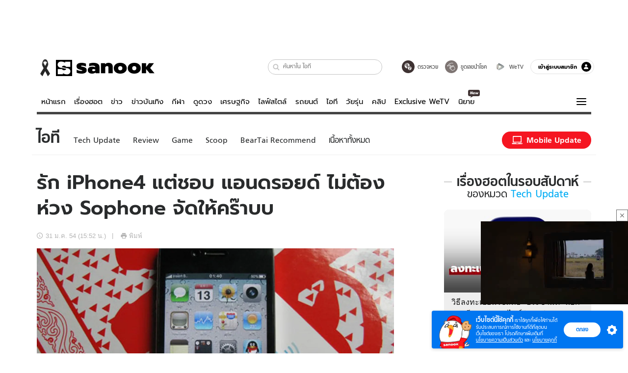

--- FILE ---
content_type: text/html; charset=utf-8
request_url: https://www.sanook.com/hitech/932128/
body_size: 43156
content:
<!DOCTYPE html><html lang="th" class="isDesktop"><head><meta name="theme-color" content="#ED1C24"/><meta name="robots" content="max-image-preview:large, max-video-preview:-1"/><meta property="fb:app_id" content="1675028022749749"/><meta data-react-helmet="true" name="description" content="เมื่อ ช่วงเดือนกว่าๆที่ผ่านมา เครื่องเลียนแบบ iPhone4 ที่เหมือนที่สุดก็คงต้องยกตำแหน่งให้กับเครื่องยี่ห้อ Sophone ซึ่งเหมือนกันแทบทุกกระเบียดนิ้ว
"/><meta data-react-helmet="true" name="keywords" content="iphone4,sophone,ข่าวสารไอที,ราคามือถือ,แอนดรอยด์,ไอโฟน 4,ข่าวไอที,ข่าวมือถือ,apple"/><meta data-react-helmet="true" property="og:description" content="เมื่อ ช่วงเดือนกว่าๆที่ผ่านมา เครื่องเลียนแบบ iPhone4 ที่เหมือนที่สุดก็คงต้องยกตำแหน่งให้กับเครื่องยี่ห้อ Sophone ซึ่งเหมือนกันแทบทุกกระเบียดนิ้ว
"/><meta data-react-helmet="true" property="og:url" content="https://www.sanook.com/hitech/932128/"/><meta data-react-helmet="true" property="og:image" content="https://s.isanook.com/hi/0/ud/186/932128/8.jpg?ip/crop/w1200h700/q80/jpg"/><meta data-react-helmet="true" property="og:type" content="article"/><meta data-react-helmet="true" property="og:site_name" content="www.sanook.com/hitech"/><meta data-react-helmet="true" name="twitter:site" content="@Sanook"/><meta data-react-helmet="true" name="twitter:card" content="summary_large_image"/><meta data-react-helmet="true" property="og:image:secure_url" content="https://s.isanook.com/hi/0/ud/186/932128/8.jpg?ip/crop/w1200h700/q80/jpg"/><meta data-react-helmet="true" property="og:image:type" content="image/jpeg"/><meta data-react-helmet="true" property="og:image:width" content="1200"/><meta data-react-helmet="true" property="og:image:height" content="700"/><meta data-react-helmet="true" name="twitter:image" content="https://s.isanook.com/hi/0/ud/186/932128/8.jpg?ip/crop/w1200h700/q80/jpg"/><meta data-react-helmet="true" name="twitter:domain" content="https://www.sanook.com/hitech/932128/"/><meta data-react-helmet="true" id="tbl_image" name="image" content="https://s.isanook.com/hi/0/ud/186/932128/8.jpg?ip/crop/w1064h602/q80/webp"/><meta data-react-helmet="true" id="tbl_category" name="category" content="ไอที/Tech Update"/><meta data-react-helmet="true" name="published_date" id="tbl_published_date" content="2011-01-31T15:52:52+07:00"/><meta data-react-helmet="true" name="SParse:pageclass" content="article"/><meta data-react-helmet="true" name="SParse:articleid" content="932128"/><meta data-react-helmet="true" name="SParse:publishtime" content="2011-01-31T15:52:52+07:00"/><meta data-react-helmet="true" name="SParse:editor" content="Siritorn Wongwatanapoolpol"/><meta data-react-helmet="true" name="SParse:source" content="MrPlam"/><meta data-react-helmet="true" name="SParse:category" content="Tech Update:[Mobile]"/><meta data-react-helmet="true" name="SParse:keyword" content="iphone4,sophone,ข่าวสารไอที,ราคามือถือ,แอนดรอยด์,ไอโฟน 4,ข่าวไอที,ข่าวมือถือ,apple"/><link rel="manifest" href="/manifest.json"/><link rel="apple-touch-icon-precomposed" href="https://s.isanook.com/sh/0/di/icon-sanook-144x144-08.png"/><link rel="shortcut icon" href="https://s.isanook.com/sh/0/di/sanook32x32.ico"/><link data-react-helmet="true" rel="image_src" href="https://s.isanook.com/hi/0/ud/186/932128/8.jpg?ip/crop/w1200h700/q80/jpg"/><link data-react-helmet="true" rel="canonical" href="https://www.sanook.com/hitech/932128/" class="jsx-2063877150"/><script data-react-helmet="true" type="text/javascript">
          window.GTMFirstLoad = true;
          var objGTMInitialValue = {'contentPageFormat': 'readpage', 'contentChannel': 'hitech', 'event': undefined, 'contentEditor': 'Siritorn Wongwatanapoolpol', 'contentSource': 'MrPlam', 'articleRead': '1', 'contentUniqueID': '932128', 'contentEditorialType': 'editorial', 'contentPublicationDate': '2011-01-31', 'contentPublicationTime': '15:52', 'contentPartner': 'MrPlam', 'contentBrand': 'Apple,iPhone', 'contentNumberOfCharacters': '1537', 'contentCategory': 'techupdate', 'contentTagPrimary': 'iphone4', 'contentTagSecondary': 'sophone', 'contentTags': 'iphone4, sophone, ข่าวสารไอที, ราคามือถือ, แอนดรอยด์, ไอโฟน 4, ข่าวไอที, ข่าวมือถือ, apple', 'contentType': 'article'};
          var smiData = document.cookie.match('(^|; )' + 'smimid' + '=([^;]*)');

          objGTMInitialValue.userLogin = smiData === null ? 0 : 1;
          if (smiData && smiData !== null) {
            objGTMInitialValue.userSMI = smiData[2];
            objGTMInitialValue.userID = smiData[2];
          }

          var adsCookieRegex = document.cookie.match('(^|; )' + 'ads_optout' + '=([^;]*)');
          if (adsCookieRegex && adsCookieRegex !== null) {
            objGTMInitialValue.userNonPersonalizedAds = +adsCookieRegex[2];
          }

          dataLayer = [objGTMInitialValue];

          (function(w,d,s,l,i){w[l]=w[l]||[];w[l].push({'gtm.start':
          new Date().getTime(),event:'gtm.js'});var f=d.getElementsByTagName(s)[0],
          j=d.createElement(s),dl=l!='dataLayer'?'&l='+l:'';j.async=true;j.src=
          'https://www.googletagmanager.com/gtm.js?id='+i+dl;f.parentNode.insertBefore(j,f);
          })(window,document,'script','dataLayer','GTM-PNXLXRS');
        </script><script data-react-helmet="true" type="application/ld+json">{"@context":"https://schema.org","@type":"BreadcrumbList","itemListElement":[{"@type":"ListItem","position":1,"name":"Sanook","item":"https://www.sanook.com/"},{"@type":"ListItem","position":2,"name":"hitech","item":"https://www.sanook.com/hitech/"},{"@type":"ListItem","position":3,"name":"รัก iPhone4 แต่ชอบ แอนดรอยด์ ไม่ต้องห่วง Sophone จัดให้คร๊าบบ","item":"https://www.sanook.com/hitech/932128/"}]}</script><script data-react-helmet="true" type="application/ld+json">{"@context":"http://schema.org/","@type":"NewsArticle","mainEntityOfPage":"https://www.sanook.com/hitech/932128/","headline":"รัก iPhone4 แต่ชอบ แอนดรอยด์ ไม่ต้องห่วง Sophone จัดให้คร๊าบบ","image":["https://s.isanook.com/hi/0/ud/186/932128/8.jpg","https://s.isanook.com/hi/0/ud/186/932128/8.jpg?ip/resize/w728/q80/jpg"],"description":"เมื่อ ช่วงเดือนกว่าๆที่ผ่านมา เครื่องเลียนแบบ iPhone4 ที่เหมือนที่สุดก็คงต้องยกตำแหน่งให้กับเครื่องยี่ห้อ Sophone ซึ่งเหมือนกันแทบทุกกระเบียดนิ้ว\n","datePublished":"2011-01-31T15:52:52+07:00","dateModified":"2011-01-31T15:52:52+07:00","author":{"@type":"Person","name":"MrPlam","url":"http://www.mrpalm.com"},"publisher":{"@type":"Organization","name":"Sanook","logo":{"@type":"ImageObject","url":"//s.isanook.com/sr/0/images/logo-new-sanook.png"}}}</script><script type="text/javascript">
          window.THwhitelist = ['women', 'men', 'travel', 'movie', 'health', 'home', 'moshimoshi', 'sport', 'hitech', 'money', 'news', 'game', 'horoscope', 'campus', 'auto', 'music', 'podcasts', 'video', 'feedback', 'dictionary', 'lifestyle', 'it', 'entertain', 'chinanews', 'tastefulthailand'];
          function getPage(whitelist) {
  var loc = document.createElement('a');
  loc.href = window.location.href + '';
  var page = 'sanook';

  var _paths = loc.pathname.split('/');

  var _id = new RegExp('^/(?:.*)/([0-9]+)/').exec(loc.pathname);

  var matchedId = _id !== null && _id[1] > 0;
  const strHoroscope = 'horoscope';
  const horoscopePrefix = page + '.' + strHoroscope;
  var strVideo = 'video';
  var isVideo = _paths[1] === strVideo;

  if (isVideo) {
    var videoPrefix = page + '.' + strVideo + '.';
    var strChannel = 'channel';
    var strClip = 'clip';
    var strPlaylist = 'playlist';
    var strEmbed = 'embed';
    var strAuthAccept = 'auth-accept';
    var strPrivate = 'private';

    if (_paths[2] === strChannel) {
      return videoPrefix + strChannel;
    }

    if (_paths[2] === strAuthAccept) {
      return videoPrefix + strClip + '.' + strPrivate;
    }

    if (matchedId) {
      if (_paths[2] === strClip) {
        if (window.THVideoPrivate) {
          return videoPrefix + strClip + '.' + strPrivate;
        }

        return videoPrefix + strClip;
      } else if (_paths[2] === strPlaylist) {
        return videoPrefix + strPlaylist;
      } else if (_paths[2] === strEmbed) {
        return videoPrefix + strEmbed + '.' + _paths[3];
      }
    }
  }

  var strDictionary = 'dictionary';
  var isDictionary = _paths[1] === strDictionary;

  if (isDictionary) {
    if (_paths[2] === 'dict') {
      if (_paths[3] !== '') {
        var dictPrefix = strDictionary + '.' + 'dict' + '.';

        if (_paths[4] === 'search') {
          return dictPrefix + _paths[3] + '.' + 'search';
        } else {
          return dictPrefix + _paths[3];
        }
      } else {
        return strDictionary + '.dict';
      }
    } else {
      return strDictionary + '.index';
    }
  }

  if (_paths[1] === 'podcasts') {
    if (_paths[2] === 'program') {
      if (_paths[4]) {
        return 'sanook.podcasts.track';
      }

      return 'sanook.podcasts.program';
    }
  }

  if (_paths[1] === 'music') {
    if (_paths[2] === 'event') {
      if (_paths[3]) {
        return 'sanook.music.event.entry';
      }

      return 'sanook.music.event';
    }

    if (_paths[2] === 'liveradio') {
      if (_paths[3]) {
        return 'sanook.music.liveradio.entry';
      }

      return 'sanook.music.liveradio';
    }

    if (_paths[2] === 'chart' || _paths[2] === 'artist' || _paths[2] === 'playlist' || _paths[2] === 'album') {
      return 'sanook.music.' + _paths[2] + '.entry';
    }
  }

  const strFindLuckyNumbers = 'findluckynumbers';
  const isFindLuckyNumbers = _paths[1] === strHoroscope && _paths[2] === strFindLuckyNumbers;
  const regId = /^\d+$/;

  if (isFindLuckyNumbers) {
    let findLuckyNumbersPrefix = horoscopePrefix + '.' + _paths[2];

    if (_paths[3] !== '') {
      findLuckyNumbersPrefix = findLuckyNumbersPrefix + '.' + _paths[3];

      if (_paths[4].match(regId)) {
        return findLuckyNumbersPrefix + '.' + 'result';
      } else if (_paths[4] !== '') {
        return findLuckyNumbersPrefix + '.' + _paths[4];
      } else {
        return findLuckyNumbersPrefix;
      }
    } else {
      return horoscopePrefix + '.' + strFindLuckyNumbers;
    }
  }

  if (matchedId) {
    if (_paths[3] === 'gallery') {
      if (_paths[4] !== '') {
        page = page + '.' + _paths[1] + '.gallery.' + _paths[2];
      } else {
        page = page + '.' + _paths[1] + '.gallery';
      }
    } else {
      page = page + '.' + _paths[1] + '.entry';
    }
  } else {
    if (_paths.length > 4) {
      if (_paths[2] === 'search') {
        page = page + '.' + _paths[1] + '.search';
      } else if (_paths[2] === 'tag') {
        page = page + '.' + _paths[1] + '.tag';
      } else {
        page = page + '.' + _paths[1] + '.' + _paths[2] + '.' + _paths[3];
      }
    } else if (_paths.length > 3) {
      page = page + '.' + _paths[1] + '.' + _paths[2];
    } else if (_paths.length > 2) {
      if ((whitelist || window.THwhitelist).indexOf(_paths[1]) !== -1) {
        page = page + '.' + _paths[1] + '.index';
      } else {
        page = page + '.' + _paths[1] + '.tab';
      }
    } else {
      page = page + '.www.index';
    }
  }

  return page;
}
          window.THFirstLoad = true;
          window.page = getPage();
          ;(function () {
            var hth = document.createElement('script'); hth.type = 'text/javascript'
            hth.async = true
            hth.src = '//lvs2.truehits.in.th/dataa/d0004449.js'
            var s = document.getElementsByTagName('script')[0]; s.parentNode.insertBefore(hth, s)
          })()
        </script><script type="text/javascript">
      (function (s, a, n, o, O, k) {s['SanookAnalyticsObject'] = a; s[a] = s[a] || function () { (s[a].q = s[a].q || []).push(arguments) }, s[a].l = 1 * new Date(); k = O.createElement(n), m = O.getElementsByTagName(n)[0]; k.async = 1; k.src = o; m.parentNode.insertBefore(k, m)})(window, 'snSAL', 'script', 'https://sal.isanook.com/js/a102.js', document)
      snSAL('create', 'SA-8147095-6', 'auto')
    </script><script src="https://cdn.taboola.com/webpush/publishers/1011713/taboola-push-sdk.js" async=""></script><script async="" type="text/javascript" src="https://s.isanook.com/sh/0/js/pubmatic_desktop.1.0.0.js"></script><script async="" type="text/javascript" src="//static.criteo.net/js/ld/publishertag.js"></script><script async="" type="text/javascript" src="https://p3.isanook.com/sh/0/js/beacon.v1.js"></script><script type="text/javascript">
  !function(f,b,e,v,n,t,s)
  {if(f.fbq)return;n=f.fbq=function(){n.callMethod?
  n.callMethod.apply(n,arguments):n.queue.push(arguments)};
  if(!f._fbq)f._fbq=n;n.push=n;n.loaded=!0;n.version='2.0';
  n.queue=[];t=b.createElement(e);t.async=!0;
  t.src=v;s=b.getElementsByTagName(e)[0];
  s.parentNode.insertBefore(t,s)}(window, document,'script',
  'https://connect.facebook.net/en_US/fbevents.js');
  fbq('init', '1489944661112333');
  fbq('track', 'PageView');
    </script><noscript><img height="1" width="1" style="display:none" src="https://www.facebook.com/tr?id=1489944661112333&amp;ev=PageView&amp;noscript=1"/></noscript><script type="text/javascript">
        ;window.NREUM||(NREUM={});NREUM.init={distributed_tracing:{enabled:true},privacy:{cookies_enabled:false},ajax:{deny_list:["bam-cell.nr-data.net"]}};

;NREUM.loader_config={accountID:"497483",trustKey:"497483",agentID:"50994296",licenseKey:"8f062114d3",applicationID:"50891400"};
;NREUM.info={beacon:"bam.nr-data.net",errorBeacon:"bam.nr-data.net",licenseKey:"8f062114d3",applicationID:"50891400",sa:1};
;/*! For license information please see nr-loader-rum-1.246.1.min.js.LICENSE.txt */
(()=>{"use strict";var e,t,n={234:(e,t,n)=>{n.d(t,{P_:()=>h,Mt:()=>m,C5:()=>s,DL:()=>w,OP:()=>j,lF:()=>S,Yu:()=>_,Dg:()=>v,CX:()=>c,GE:()=>A,sU:()=>T});var r=n(8632),i=n(9567);const a={beacon:r.ce.beacon,errorBeacon:r.ce.errorBeacon,licenseKey:void 0,applicationID:void 0,sa:void 0,queueTime:void 0,applicationTime:void 0,ttGuid:void 0,user:void 0,account:void 0,product:void 0,extra:void 0,jsAttributes:{},userAttributes:void 0,atts:void 0,transactionName:void 0,tNamePlain:void 0},o={};function s(e){if(!e)throw new Error("All info objects require an agent identifier!");if(!o[e])throw new Error("Info for ".concat(e," was never set"));return o[e]}function c(e,t){if(!e)throw new Error("All info objects require an agent identifier!");o[e]=(0,i.D)(t,a),(0,r.Qy)(e,o[e],"info")}const d=e=>{if(!e||"string"!=typeof e)return!1;try{document.createDocumentFragment().querySelector(e)}catch{return!1}return!0};var u=n(7056),l=n(50);const f=()=>{const e={mask_selector:"*",block_selector:"[data-nr-block]",mask_input_options:{color:!1,date:!1,"datetime-local":!1,email:!1,month:!1,number:!1,range:!1,search:!1,tel:!1,text:!1,time:!1,url:!1,week:!1,textarea:!1,select:!1,password:!0}};return{feature_flags:[],proxy:{assets:void 0,beacon:void 0},privacy:{cookies_enabled:!0},ajax:{deny_list:void 0,block_internal:!0,enabled:!0,harvestTimeSeconds:10,autoStart:!0},distributed_tracing:{enabled:void 0,exclude_newrelic_header:void 0,cors_use_newrelic_header:void 0,cors_use_tracecontext_headers:void 0,allowed_origins:void 0},session:{domain:void 0,expiresMs:u.oD,inactiveMs:u.Hb},ssl:void 0,obfuscate:void 0,jserrors:{enabled:!0,harvestTimeSeconds:10,autoStart:!0},metrics:{enabled:!0,autoStart:!0},page_action:{enabled:!0,harvestTimeSeconds:30,autoStart:!0},page_view_event:{enabled:!0,autoStart:!0},page_view_timing:{enabled:!0,harvestTimeSeconds:30,long_task:!1,autoStart:!0},session_trace:{enabled:!0,harvestTimeSeconds:10,autoStart:!0},harvest:{tooManyRequestsDelay:60},session_replay:{autoStart:!0,enabled:!1,harvestTimeSeconds:60,sampling_rate:50,error_sampling_rate:50,collect_fonts:!1,inline_images:!1,inline_stylesheet:!0,mask_all_inputs:!0,get mask_text_selector(){return e.mask_selector},set mask_text_selector(t){d(t)?e.mask_selector=t+",[data-nr-mask]":null===t?e.mask_selector=t:(0,l.Z)("An invalid session_replay.mask_selector was provided and will not be used",t)},get block_class(){return"nr-block"},get ignore_class(){return"nr-ignore"},get mask_text_class(){return"nr-mask"},get block_selector(){return e.block_selector},set block_selector(t){d(t)?e.block_selector+=",".concat(t):""!==t&&(0,l.Z)("An invalid session_replay.block_selector was provided and will not be used",t)},get mask_input_options(){return e.mask_input_options},set mask_input_options(t){t&&"object"==typeof t?e.mask_input_options={...t,password:!0}:(0,l.Z)("An invalid session_replay.mask_input_option was provided and will not be used",t)}},spa:{enabled:!0,harvestTimeSeconds:10,autoStart:!0}}},g={},p="All configuration objects require an agent identifier!";function h(e){if(!e)throw new Error(p);if(!g[e])throw new Error("Configuration for ".concat(e," was never set"));return g[e]}function v(e,t){if(!e)throw new Error(p);g[e]=(0,i.D)(t,f()),(0,r.Qy)(e,g[e],"config")}function m(e,t){if(!e)throw new Error(p);var n=h(e);if(n){for(var r=t.split("."),i=0;i<r.length-1;i++)if("object"!=typeof(n=n[r[i]]))return;n=n[r[r.length-1]]}return n}const b={accountID:void 0,trustKey:void 0,agentID:void 0,licenseKey:void 0,applicationID:void 0,xpid:void 0},y={};function w(e){if(!e)throw new Error("All loader-config objects require an agent identifier!");if(!y[e])throw new Error("LoaderConfig for ".concat(e," was never set"));return y[e]}function A(e,t){if(!e)throw new Error("All loader-config objects require an agent identifier!");y[e]=(0,i.D)(t,b),(0,r.Qy)(e,y[e],"loader_config")}const _=(0,r.mF)().o;var x=n(385),D=n(6818);const k={buildEnv:D.Re,customTransaction:void 0,disabled:!1,distMethod:D.gF,isolatedBacklog:!1,loaderType:void 0,maxBytes:3e4,offset:Math.floor(x._A?.performance?.timeOrigin||x._A?.performance?.timing?.navigationStart||Date.now()),onerror:void 0,origin:""+x._A.location,ptid:void 0,releaseIds:{},session:void 0,xhrWrappable:"function"==typeof x._A.XMLHttpRequest?.prototype?.addEventListener,version:D.q4,denyList:void 0},E={};function j(e){if(!e)throw new Error("All runtime objects require an agent identifier!");if(!E[e])throw new Error("Runtime for ".concat(e," was never set"));return E[e]}function T(e,t){if(!e)throw new Error("All runtime objects require an agent identifier!");E[e]=(0,i.D)(t,k),(0,r.Qy)(e,E[e],"runtime")}function S(e){return function(e){try{const t=s(e);return!!t.licenseKey&&!!t.errorBeacon&&!!t.applicationID}catch(e){return!1}}(e)}},9567:(e,t,n)=>{n.d(t,{D:()=>i});var r=n(50);function i(e,t){try{if(!e||"object"!=typeof e)return(0,r.Z)("Setting a Configurable requires an object as input");if(!t||"object"!=typeof t)return(0,r.Z)("Setting a Configurable requires a model to set its initial properties");const n=Object.create(Object.getPrototypeOf(t),Object.getOwnPropertyDescriptors(t)),a=0===Object.keys(n).length?e:n;for(let o in a)if(void 0!==e[o])try{Array.isArray(e[o])&&Array.isArray(t[o])?n[o]=Array.from(new Set([...e[o],...t[o]])):"object"==typeof e[o]&&"object"==typeof t[o]?n[o]=i(e[o],t[o]):n[o]=e[o]}catch(e){(0,r.Z)("An error occurred while setting a property of a Configurable",e)}return n}catch(e){(0,r.Z)("An error occured while setting a Configurable",e)}}},6818:(e,t,n)=>{n.d(t,{Re:()=>i,gF:()=>a,q4:()=>r});const r="1.246.1",i="PROD",a="CDN"},385:(e,t,n)=>{n.d(t,{Nk:()=>u,Tt:()=>s,_A:()=>a,cv:()=>l,iS:()=>o,il:()=>r,ux:()=>c,v6:()=>i,w1:()=>d});const r="undefined"!=typeof window&&!!window.document,i="undefined"!=typeof WorkerGlobalScope&&("undefined"!=typeof self&&self instanceof WorkerGlobalScope&&self.navigator instanceof WorkerNavigator||"undefined"!=typeof globalThis&&globalThis instanceof WorkerGlobalScope&&globalThis.navigator instanceof WorkerNavigator),a=r?window:"undefined"!=typeof WorkerGlobalScope&&("undefined"!=typeof self&&self instanceof WorkerGlobalScope&&self||"undefined"!=typeof globalThis&&globalThis instanceof WorkerGlobalScope&&globalThis),o=Boolean("hidden"===a?.document?.visibilityState),s=(a?.location,/iPad|iPhone|iPod/.test(a.navigator?.userAgent)),c=s&&"undefined"==typeof SharedWorker,d=((()=>{const e=a.navigator?.userAgent?.match(/Firefox[/s](d+.d+)/);Array.isArray(e)&&e.length>=2&&e[1]})(),Boolean(r&&window.document.documentMode)),u=!!a.navigator?.sendBeacon,l=Math.floor(a?.performance?.timeOrigin||a?.performance?.timing?.navigationStart||Date.now())},1117:(e,t,n)=>{n.d(t,{w:()=>a});var r=n(50);const i={agentIdentifier:"",ee:void 0};class a{constructor(e){try{if("object"!=typeof e)return(0,r.Z)("shared context requires an object as input");this.sharedContext={},Object.assign(this.sharedContext,i),Object.entries(e).forEach((e=>{let[t,n]=e;Object.keys(i).includes(t)&&(this.sharedContext[t]=n)}))}catch(e){(0,r.Z)("An error occured while setting SharedContext",e)}}}},8e3:(e,t,n)=>{n.d(t,{L:()=>u,R:()=>c});var r=n(8325),i=n(1284),a=n(4322),o=n(3325);const s={};function c(e,t){const n={staged:!1,priority:o.p[t]||0};d(e),s[e].get(t)||s[e].set(t,n)}function d(e){e&&(s[e]||(s[e]=new Map))}function u(){let e=arguments.length>0&&void 0!==arguments[0]?arguments[0]:"",t=arguments.length>1&&void 0!==arguments[1]?arguments[1]:"feature";if(d(e),!e||!s[e].get(t))return o(t);s[e].get(t).staged=!0;const n=[...s[e]];function o(t){const n=e?r.ee.get(e):r.ee,o=a.X.handlers;if(n.backlog&&o){var s=n.backlog[t],c=o[t];if(c){for(var d=0;s&&d<s.length;++d)l(s[d],c);(0,i.D)(c,(function(e,t){(0,i.D)(t,(function(t,n){n[0].on(e,n[1])}))}))}delete o[t],n.backlog[t]=null,n.emit("drain-"+t,[])}}n.every((e=>{let[t,n]=e;return n.staged}))&&(n.sort(((e,t)=>e[1].priority-t[1].priority)),n.forEach((t=>{let[n]=t;s[e].delete(n),o(n)})))}function l(e,t){var n=e[1];(0,i.D)(t[n],(function(t,n){var r=e[0];if(n[0]===r){var i=n[1],a=e[3],o=e[2];i.apply(a,o)}}))}},8325:(e,t,n)=>{n.d(t,{A:()=>c,ee:()=>d});var r=n(8632),i=n(2210),a=n(234);class o{constructor(e){this.contextId=e}}var s=n(3117);const c="nr@context:".concat(s.a),d=function e(t,n){var r={},s={},u={},f=!1;try{f=16===n.length&&(0,a.OP)(n).isolatedBacklog}catch(e){}var g={on:h,addEventListener:h,removeEventListener:function(e,t){var n=r[e];if(!n)return;for(var i=0;i<n.length;i++)n[i]===t&&n.splice(i,1)},emit:function(e,n,r,i,a){!1!==a&&(a=!0);if(d.aborted&&!i)return;t&&a&&t.emit(e,n,r);for(var o=p(r),c=v(e),u=c.length,l=0;l<u;l++)c[l].apply(o,n);var f=b()[s[e]];f&&f.push([g,e,n,o]);return o},get:m,listeners:v,context:p,buffer:function(e,t){const n=b();if(t=t||"feature",g.aborted)return;Object.entries(e||{}).forEach((e=>{let[r,i]=e;s[i]=t,t in n||(n[t]=[])}))},abort:l,aborted:!1,isBuffering:function(e){return!!b()[s[e]]},debugId:n,backlog:f?{}:t&&"object"==typeof t.backlog?t.backlog:{}};return g;function p(e){return e&&e instanceof o?e:e?(0,i.X)(e,c,(()=>new o(c))):new o(c)}function h(e,t){r[e]=v(e).concat(t)}function v(e){return r[e]||[]}function m(t){return u[t]=u[t]||e(g,t)}function b(){return g.backlog}}(void 0,"globalEE"),u=(0,r.fP)();function l(){d.aborted=!0,d.backlog={}}u.ee||(u.ee=d)},5546:(e,t,n)=>{n.d(t,{E:()=>r,p:()=>i});var r=n(8325).ee.get("handle");function i(e,t,n,i,a){a?(a.buffer([e],i),a.emit(e,t,n)):(r.buffer([e],i),r.emit(e,t,n))}},4322:(e,t,n)=>{n.d(t,{X:()=>a});var r=n(5546);a.on=o;var i=a.handlers={};function a(e,t,n,a){o(a||r.E,i,e,t,n)}function o(e,t,n,i,a){a||(a="feature"),e||(e=r.E);var o=t[a]=t[a]||{};(o[n]=o[n]||[]).push([e,i])}},3239:(e,t,n)=>{n.d(t,{bP:()=>s,iz:()=>c,m$:()=>o});var r=n(385);let i=!1,a=!1;try{const e={get passive(){return i=!0,!1},get signal(){return a=!0,!1}};r._A.addEventListener("test",null,e),r._A.removeEventListener("test",null,e)}catch(e){}function o(e,t){return i||a?{capture:!!e,passive:i,signal:t}:!!e}function s(e,t){let n=arguments.length>2&&void 0!==arguments[2]&&arguments[2],r=arguments.length>3?arguments[3]:void 0;window.addEventListener(e,t,o(n,r))}function c(e,t){let n=arguments.length>2&&void 0!==arguments[2]&&arguments[2],r=arguments.length>3?arguments[3]:void 0;document.addEventListener(e,t,o(n,r))}},3117:(e,t,n)=>{n.d(t,{a:()=>r});const r=(0,n(4402).Rl)()},4402:(e,t,n)=>{n.d(t,{Rl:()=>o,ky:()=>s});var r=n(385);const i="xxxxxxxx-xxxx-4xxx-yxxx-xxxxxxxxxxxx";function a(e,t){return e?15&e[t]:16*Math.random()|0}function o(){const e=r._A?.crypto||r._A?.msCrypto;let t,n=0;return e&&e.getRandomValues&&(t=e.getRandomValues(new Uint8Array(31))),i.split("").map((e=>"x"===e?a(t,++n).toString(16):"y"===e?(3&a()|8).toString(16):e)).join("")}function s(e){const t=r._A?.crypto||r._A?.msCrypto;let n,i=0;t&&t.getRandomValues&&(n=t.getRandomValues(new Uint8Array(31)));const o=[];for(var s=0;s<e;s++)o.push(a(n,++i).toString(16));return o.join("")}},7056:(e,t,n)=>{n.d(t,{Bq:()=>r,Hb:()=>a,oD:()=>i});const r="NRBA",i=144e5,a=18e5},7894:(e,t,n)=>{function r(){return Math.round(performance.now())}n.d(t,{z:()=>r})},50:(e,t,n)=>{function r(e,t){"function"==typeof console.warn&&(console.warn("New Relic: ".concat(e)),t&&console.warn(t))}n.d(t,{Z:()=>r})},2587:(e,t,n)=>{n.d(t,{N:()=>c,T:()=>d});var r=n(8325),i=n(5546),a=n(3325);const o={stn:[a.D.sessionTrace],err:[a.D.jserrors,a.D.metrics],ins:[a.D.pageAction],spa:[a.D.spa],sr:[a.D.sessionReplay,a.D.sessionTrace]},s=new Set;function c(e,t){const n=r.ee.get(t);e&&"object"==typeof e&&(s.has(t)||Object.entries(e).forEach((e=>{let[t,r]=e;o[t]?o[t].forEach((e=>{r?(0,i.p)("feat-"+t,[],void 0,e,n):(0,i.p)("block-"+t,[],void 0,e,n),(0,i.p)("rumresp-"+t,[Boolean(r)],void 0,e,n)})):r&&(0,i.p)("feat-"+t,[],void 0,void 0,n),d[t]=Boolean(r)})),Object.keys(o).forEach((e=>{void 0===d[e]&&(o[e]?.forEach((t=>(0,i.p)("rumresp-"+e,[!1],void 0,t,n))),d[e]=!1)})),s.add(t))}const d={}},2210:(e,t,n)=>{n.d(t,{X:()=>i});var r=Object.prototype.hasOwnProperty;function i(e,t,n){if(r.call(e,t))return e[t];var i=n();if(Object.defineProperty&&Object.keys)try{return Object.defineProperty(e,t,{value:i,writable:!0,enumerable:!1}),i}catch(e){}return e[t]=i,i}},1284:(e,t,n)=>{n.d(t,{D:()=>r});const r=(e,t)=>Object.entries(e||{}).map((e=>{let[n,r]=e;return t(n,r)}))},4351:(e,t,n)=>{n.d(t,{P:()=>a});var r=n(8325);const i=()=>{const e=new WeakSet;return(t,n)=>{if("object"==typeof n&&null!==n){if(e.has(n))return;e.add(n)}return n}};function a(e){try{return JSON.stringify(e,i())}catch(e){try{r.ee.emit("internal-error",[e])}catch(e){}}}},3960:(e,t,n)=>{n.d(t,{K:()=>o,b:()=>a});var r=n(3239);function i(){return"undefined"==typeof document||"complete"===document.readyState}function a(e,t){if(i())return e();(0,r.bP)("load",e,t)}function o(e){if(i())return e();(0,r.iz)("DOMContentLoaded",e)}},8632:(e,t,n)=>{n.d(t,{EZ:()=>d,Qy:()=>c,ce:()=>a,fP:()=>o,gG:()=>u,mF:()=>s});var r=n(7894),i=n(385);const a={beacon:"bam.nr-data.net",errorBeacon:"bam.nr-data.net"};function o(){return i._A.NREUM||(i._A.NREUM={}),void 0===i._A.newrelic&&(i._A.newrelic=i._A.NREUM),i._A.NREUM}function s(){let e=o();return e.o||(e.o={ST:i._A.setTimeout,SI:i._A.setImmediate,CT:i._A.clearTimeout,XHR:i._A.XMLHttpRequest,REQ:i._A.Request,EV:i._A.Event,PR:i._A.Promise,MO:i._A.MutationObserver,FETCH:i._A.fetch}),e}function c(e,t,n){let i=o();const a=i.initializedAgents||{},s=a[e]||{};return Object.keys(s).length||(s.initializedAt={ms:(0,r.z)(),date:new Date}),i.initializedAgents={...a,[e]:{...s,[n]:t}},i}function d(e,t){o()[e]=t}function u(){return function(){let e=o();const t=e.info||{};e.info={beacon:a.beacon,errorBeacon:a.errorBeacon,...t}}(),function(){let e=o();const t=e.init||{};e.init={...t}}(),s(),function(){let e=o();const t=e.loader_config||{};e.loader_config={...t}}(),o()}},7956:(e,t,n)=>{n.d(t,{N:()=>i});var r=n(3239);function i(e){let t=arguments.length>1&&void 0!==arguments[1]&&arguments[1],n=arguments.length>2?arguments[2]:void 0,i=arguments.length>3?arguments[3]:void 0;(0,r.iz)("visibilitychange",(function(){if(t)return void("hidden"===document.visibilityState&&e());e(document.visibilityState)}),n,i)}},3081:(e,t,n)=>{n.d(t,{gF:()=>a,mY:()=>i,t9:()=>r,vz:()=>s,xS:()=>o});const r=n(3325).D.metrics,i="sm",a="cm",o="storeSupportabilityMetrics",s="storeEventMetrics"},7633:(e,t,n)=>{n.d(t,{t:()=>r});const r=n(3325).D.pageViewEvent},9251:(e,t,n)=>{n.d(t,{t:()=>r});const r=n(3325).D.pageViewTiming},5938:(e,t,n)=>{n.d(t,{W:()=>i});var r=n(8325);class i{constructor(e,t,n){this.agentIdentifier=e,this.aggregator=t,this.ee=r.ee.get(e),this.featureName=n,this.blocked=!1}}},7530:(e,t,n)=>{n.d(t,{j:()=>b});var r=n(3325),i=n(234),a=n(5546),o=n(8325),s=n(7894),c=n(8e3),d=n(3960),u=n(385),l=n(50),f=n(3081),g=n(8632);function p(){const e=(0,g.gG)();["setErrorHandler","finished","addToTrace","addRelease","addPageAction","setCurrentRouteName","setPageViewName","setCustomAttribute","interaction","noticeError","setUserId","setApplicationVersion","start"].forEach((t=>{e[t]=function(){for(var n=arguments.length,r=new Array(n),i=0;i<n;i++)r[i]=arguments[i];return function(t){for(var n=arguments.length,r=new Array(n>1?n-1:0),i=1;i<n;i++)r[i-1]=arguments[i];let a=[];return Object.values(e.initializedAgents).forEach((e=>{e.exposed&&e.api[t]&&a.push(e.api[t](...r))})),a.length>1?a:a[0]}(t,...r)}}))}var h=n(2587);const v=e=>{const t=e.startsWith("http");e+="/",n.p=t?e:"https://"+e};let m=!1;function b(e){let t=arguments.length>1&&void 0!==arguments[1]?arguments[1]:{},b=arguments.length>2?arguments[2]:void 0,y=arguments.length>3?arguments[3]:void 0,{init:w,info:A,loader_config:_,runtime:x={loaderType:b},exposed:D=!0}=t;const k=(0,g.gG)();A||(w=k.init,A=k.info,_=k.loader_config),(0,i.Dg)(e,w||{}),(0,i.GE)(e,_||{}),A.jsAttributes??={},u.v6&&(A.jsAttributes.isWorker=!0),(0,i.CX)(e,A);const E=(0,i.P_)(e),j=[A.beacon,A.errorBeacon];m||(m=!0,E.proxy.assets&&(v(E.proxy.assets),j.push(E.proxy.assets)),E.proxy.beacon&&j.push(E.proxy.beacon)),x.denyList=[...E.ajax.deny_list||[],...E.ajax.block_internal?j:[]],(0,i.sU)(e,x),p();const T=function(e,t){t||(0,c.R)(e,"api");const g={};var p=o.ee.get(e),h=p.get("tracer"),v="api-",m=v+"ixn-";function b(t,n,r,a){const o=(0,i.C5)(e);return null===n?delete o.jsAttributes[t]:(0,i.CX)(e,{...o,jsAttributes:{...o.jsAttributes,[t]:n}}),A(v,r,!0,a||null===n?"session":void 0)(t,n)}function y(){}["setErrorHandler","finished","addToTrace","addRelease"].forEach((e=>{g[e]=A(v,e,!0,"api")})),g.addPageAction=A(v,"addPageAction",!0,r.D.pageAction),g.setCurrentRouteName=A(v,"routeName",!0,r.D.spa),g.setPageViewName=function(t,n){if("string"==typeof t)return"/"!==t.charAt(0)&&(t="/"+t),(0,i.OP)(e).customTransaction=(n||"http://custom.transaction")+t,A(v,"setPageViewName",!0)()},g.setCustomAttribute=function(e,t){let n=arguments.length>2&&void 0!==arguments[2]&&arguments[2];if("string"==typeof e){if(["string","number","boolean"].includes(typeof t)||null===t)return b(e,t,"setCustomAttribute",n);(0,l.Z)("Failed to execute setCustomAttribute.\nNon-null value must be a string, number or boolean type, but a type of <".concat(typeof t,"> was provided."))}else(0,l.Z)("Failed to execute setCustomAttribute.\nName must be a string type, but a type of <".concat(typeof e,"> was provided."))},g.setUserId=function(e){if("string"==typeof e||null===e)return b("enduser.id",e,"setUserId",!0);(0,l.Z)("Failed to execute setUserId.\nNon-null value must be a string type, but a type of <".concat(typeof e,"> was provided."))},g.setApplicationVersion=function(e){if("string"==typeof e||null===e)return b("application.version",e,"setApplicationVersion",!1);(0,l.Z)("Failed to execute setApplicationVersion. Expected <String | null>, but got <".concat(typeof e,">."))},g.start=e=>{try{const t=e?"defined":"undefined";(0,a.p)(f.xS,["API/start/".concat(t,"/called")],void 0,r.D.metrics,p);const n=Object.values(r.D);if(void 0===e)e=n;else{if((e=Array.isArray(e)&&e.length?e:[e]).some((e=>!n.includes(e))))return(0,l.Z)("Invalid feature name supplied. Acceptable feature names are: ".concat(n));e.includes(r.D.pageViewEvent)||e.push(r.D.pageViewEvent)}e.forEach((e=>{p.emit("".concat(e,"-opt-in"))}))}catch(e){(0,l.Z)("An unexpected issue occurred",e)}},g.interaction=function(){return(new y).get()};var w=y.prototype={createTracer:function(e,t){var n={},i=this,o="function"==typeof t;return(0,a.p)(m+"tracer",[(0,s.z)(),e,n],i,r.D.spa,p),function(){if(h.emit((o?"":"no-")+"fn-start",[(0,s.z)(),i,o],n),o)try{return t.apply(this,arguments)}catch(e){throw h.emit("fn-err",[arguments,this,e],n),e}finally{h.emit("fn-end",[(0,s.z)()],n)}}}};function A(e,t,n,i){return function(){return(0,a.p)(f.xS,["API/"+t+"/called"],void 0,r.D.metrics,p),i&&(0,a.p)(e+t,[(0,s.z)(),...arguments],n?null:this,i,p),n?void 0:this}}function _(){n.e(75).then(n.bind(n,7438)).then((t=>{let{setAPI:n}=t;n(e),(0,c.L)(e,"api")})).catch((()=>(0,l.Z)("Downloading runtime APIs failed...")))}return["actionText","setName","setAttribute","save","ignore","onEnd","getContext","end","get"].forEach((e=>{w[e]=A(m,e,void 0,r.D.spa)})),g.noticeError=function(e,t){"string"==typeof e&&(e=new Error(e)),(0,a.p)(f.xS,["API/noticeError/called"],void 0,r.D.metrics,p),(0,a.p)("err",[e,(0,s.z)(),!1,t],void 0,r.D.jserrors,p)},u.il?(0,d.b)((()=>_()),!0):_(),g}(e,y);return(0,g.Qy)(e,T,"api"),(0,g.Qy)(e,D,"exposed"),(0,g.EZ)("activatedFeatures",h.T),T}},3325:(e,t,n)=>{n.d(t,{D:()=>r,p:()=>i});const r={ajax:"ajax",jserrors:"jserrors",metrics:"metrics",pageAction:"page_action",pageViewEvent:"page_view_event",pageViewTiming:"page_view_timing",sessionReplay:"session_replay",sessionTrace:"session_trace",spa:"spa"},i={[r.pageViewEvent]:1,[r.pageViewTiming]:2,[r.metrics]:3,[r.jserrors]:4,[r.ajax]:5,[r.sessionTrace]:6,[r.pageAction]:7,[r.spa]:8,[r.sessionReplay]:9}}},r={};function i(e){var t=r[e];if(void 0!==t)return t.exports;var a=r[e]={exports:{}};return n[e](a,a.exports,i),a.exports}i.m=n,i.d=(e,t)=>{for(var n in t)i.o(t,n)&&!i.o(e,n)&&Object.defineProperty(e,n,{enumerable:!0,get:t[n]})},i.f={},i.e=e=>Promise.all(Object.keys(i.f).reduce(((t,n)=>(i.f[n](e,t),t)),[])),i.u=e=>"nr-rum-1.246.1.min.js",i.o=(e,t)=>Object.prototype.hasOwnProperty.call(e,t),e={},t="NRBA-1.246.1.PROD:",i.l=(n,r,a,o)=>{if(e[n])e[n].push(r);else{var s,c;if(void 0!==a)for(var d=document.getElementsByTagName("script"),u=0;u<d.length;u++){var l=d[u];if(l.getAttribute("src")==n||l.getAttribute("data-webpack")==t+a){s=l;break}}s||(c=!0,(s=document.createElement("script")).charset="utf-8",s.timeout=120,i.nc&&s.setAttribute("nonce",i.nc),s.setAttribute("data-webpack",t+a),s.src=n),e[n]=[r];var f=(t,r)=>{s.onerror=s.onload=null,clearTimeout(g);var i=e[n];if(delete e[n],s.parentNode&&s.parentNode.removeChild(s),i&&i.forEach((e=>e(r))),t)return t(r)},g=setTimeout(f.bind(null,void 0,{type:"timeout",target:s}),12e4);s.onerror=f.bind(null,s.onerror),s.onload=f.bind(null,s.onload),c&&document.head.appendChild(s)}},i.r=e=>{"undefined"!=typeof Symbol&&Symbol.toStringTag&&Object.defineProperty(e,Symbol.toStringTag,{value:"Module"}),Object.defineProperty(e,"__esModule",{value:!0})},i.p="https://js-agent.newrelic.com/",(()=>{var e={50:0,832:0};i.f.j=(t,n)=>{var r=i.o(e,t)?e[t]:void 0;if(0!==r)if(r)n.push(r[2]);else{var a=new Promise(((n,i)=>r=e[t]=[n,i]));n.push(r[2]=a);var o=i.p+i.u(t),s=new Error;i.l(o,(n=>{if(i.o(e,t)&&(0!==(r=e[t])&&(e[t]=void 0),r)){var a=n&&("load"===n.type?"missing":n.type),o=n&&n.target&&n.target.src;s.message="Loading chunk "+t+" failed.\n("+a+": "+o+")",s.name="ChunkLoadError",s.type=a,s.request=o,r[1](s)}}),"chunk-"+t,t)}};var t=(t,n)=>{var r,a,[o,s,c]=n,d=0;if(o.some((t=>0!==e[t]))){for(r in s)i.o(s,r)&&(i.m[r]=s[r]);if(c)c(i)}for(t&&t(n);d<o.length;d++)a=o[d],i.o(e,a)&&e[a]&&e[a][0](),e[a]=0},n=self["webpackChunk:NRBA-1.246.1.PROD"]=self["webpackChunk:NRBA-1.246.1.PROD"]||[];n.forEach(t.bind(null,0)),n.push=t.bind(null,n.push.bind(n))})(),(()=>{var e=i(50);class t{addPageAction(t,n){(0,e.Z)("Call to agent api addPageAction failed. The page action feature is not currently initialized.")}setPageViewName(t,n){(0,e.Z)("Call to agent api setPageViewName failed. The page view feature is not currently initialized.")}setCustomAttribute(t,n,r){(0,e.Z)("Call to agent api setCustomAttribute failed. The js errors feature is not currently initialized.")}noticeError(t,n){(0,e.Z)("Call to agent api noticeError failed. The js errors feature is not currently initialized.")}setUserId(t){(0,e.Z)("Call to agent api setUserId failed. The js errors feature is not currently initialized.")}setApplicationVersion(t){(0,e.Z)("Call to agent api setApplicationVersion failed. The agent is not currently initialized.")}setErrorHandler(t){(0,e.Z)("Call to agent api setErrorHandler failed. The js errors feature is not currently initialized.")}finished(t){(0,e.Z)("Call to agent api finished failed. The page action feature is not currently initialized.")}addRelease(t,n){(0,e.Z)("Call to agent api addRelease failed. The js errors feature is not currently initialized.")}start(t){(0,e.Z)("Call to agent api addRelease failed. The agent is not currently initialized.")}}var n=i(3325),r=i(234);const a=Object.values(n.D);function o(e){const t={};return a.forEach((n=>{t[n]=function(e,t){return!1!==(0,r.Mt)(t,"".concat(e,".enabled"))}(n,e)})),t}var s=i(7530);var c=i(8e3),d=i(5938),u=i(3960),l=i(385);class f extends d.W{constructor(e,t,n){let i=!(arguments.length>3&&void 0!==arguments[3])||arguments[3];super(e,t,n),this.auto=i,this.abortHandler=void 0,this.featAggregate=void 0,this.onAggregateImported=void 0,!1===(0,r.Mt)(this.agentIdentifier,"".concat(this.featureName,".autoStart"))&&(this.auto=!1),this.auto&&(0,c.R)(e,n)}importAggregator(){let t=arguments.length>0&&void 0!==arguments[0]?arguments[0]:{};if(this.featAggregate)return;if(!this.auto)return void this.ee.on("".concat(this.featureName,"-opt-in"),(()=>{(0,c.R)(this.agentIdentifier,this.featureName),this.auto=!0,this.importAggregator()}));const n=l.il&&!0===(0,r.Mt)(this.agentIdentifier,"privacy.cookies_enabled");let a;this.onAggregateImported=new Promise((e=>{a=e}));const o=async()=>{let r;try{if(n){const{setupAgentSession:e}=await i.e(75).then(i.bind(i,3228));r=e(this.agentIdentifier)}}catch(t){(0,e.Z)("A problem occurred when starting up session manager. This page will not start or extend any session.",t)}try{if(!this.shouldImportAgg(this.featureName,r))return(0,c.L)(this.agentIdentifier,this.featureName),void a(!1);const{lazyFeatureLoader:e}=await i.e(75).then(i.bind(i,8582)),{Aggregate:n}=await e(this.featureName,"aggregate");this.featAggregate=new n(this.agentIdentifier,this.aggregator,t),a(!0)}catch(t){(0,e.Z)("Downloading and initializing ".concat(this.featureName," failed..."),t),this.abortHandler?.(),(0,c.L)(this.agentIdentifier,this.featureName),a(!1)}};l.il?(0,u.b)((()=>o()),!0):o()}shouldImportAgg(e,t){return e!==n.D.sessionReplay||!!r.Yu.MO&&(!1!==(0,r.Mt)(this.agentIdentifier,"session_trace.enabled")&&(!!t?.isNew||!!t?.state.sessionReplayMode))}}var g=i(7633);class p extends f{static featureName=g.t;constructor(e,t){let n=!(arguments.length>2&&void 0!==arguments[2])||arguments[2];super(e,t,g.t,n),this.importAggregator()}}var h=i(1117),v=i(1284);class m extends h.w{constructor(e){super(e),this.aggregatedData={}}store(e,t,n,r,i){var a=this.getBucket(e,t,n,i);return a.metrics=function(e,t){t||(t={count:0});return t.count+=1,(0,v.D)(e,(function(e,n){t[e]=b(n,t[e])})),t}(r,a.metrics),a}merge(e,t,n,r,i){var a=this.getBucket(e,t,r,i);if(a.metrics){var o=a.metrics;o.count+=n.count,(0,v.D)(n,(function(e,t){if("count"!==e){var r=o[e],i=n[e];i&&!i.c?o[e]=b(i.t,r):o[e]=function(e,t){if(!t)return e;t.c||(t=y(t.t));return t.min=Math.min(e.min,t.min),t.max=Math.max(e.max,t.max),t.t+=e.t,t.sos+=e.sos,t.c+=e.c,t}(i,o[e])}}))}else a.metrics=n}storeMetric(e,t,n,r){var i=this.getBucket(e,t,n);return i.stats=b(r,i.stats),i}getBucket(e,t,n,r){this.aggregatedData[e]||(this.aggregatedData[e]={});var i=this.aggregatedData[e][t];return i||(i=this.aggregatedData[e][t]={params:n||{}},r&&(i.custom=r)),i}get(e,t){return t?this.aggregatedData[e]&&this.aggregatedData[e][t]:this.aggregatedData[e]}take(e){for(var t={},n="",r=!1,i=0;i<e.length;i++)t[n=e[i]]=w(this.aggregatedData[n]),t[n].length&&(r=!0),delete this.aggregatedData[n];return r?t:null}}function b(e,t){return null==e?function(e){e?e.c++:e={c:1};return e}(t):t?(t.c||(t=y(t.t)),t.c+=1,t.t+=e,t.sos+=e*e,e>t.max&&(t.max=e),e<t.min&&(t.min=e),t):{t:e}}function y(e){return{t:e,min:e,max:e,sos:e*e,c:1}}function w(e){return"object"!=typeof e?[]:(0,v.D)(e,A)}function A(e,t){return t}var _=i(8632),x=i(4402),D=i(4351);var k=i(5546),E=i(7956),j=i(3239),T=i(7894),S=i(9251);class N extends f{static featureName=S.t;constructor(e,t){let n=!(arguments.length>2&&void 0!==arguments[2])||arguments[2];super(e,t,S.t,n),l.il&&((0,E.N)((()=>(0,k.p)("docHidden",[(0,T.z)()],void 0,S.t,this.ee)),!0),(0,j.bP)("pagehide",(()=>(0,k.p)("winPagehide",[(0,T.z)()],void 0,S.t,this.ee))),this.importAggregator())}}var C=i(3081);class P extends f{static featureName=C.t9;constructor(e,t){let n=!(arguments.length>2&&void 0!==arguments[2])||arguments[2];super(e,t,C.t9,n),this.importAggregator()}}new class extends t{constructor(t){let n=arguments.length>1&&void 0!==arguments[1]?arguments[1]:(0,x.ky)(16);super(),l._A?(this.agentIdentifier=n,this.sharedAggregator=new m({agentIdentifier:this.agentIdentifier}),this.features={},this.desiredFeatures=new Set(t.features||[]),this.desiredFeatures.add(p),Object.assign(this,(0,s.j)(this.agentIdentifier,t,t.loaderType||"agent")),this.run()):(0,e.Z)("Failed to initial the agent. Could not determine the runtime environment.")}get config(){return{info:(0,r.C5)(this.agentIdentifier),init:(0,r.P_)(this.agentIdentifier),loader_config:(0,r.DL)(this.agentIdentifier),runtime:(0,r.OP)(this.agentIdentifier)}}run(){const t="features";try{const r=o(this.agentIdentifier),i=[...this.desiredFeatures];i.sort(((e,t)=>n.p[e.featureName]-n.p[t.featureName])),i.forEach((t=>{if(r[t.featureName]||t.featureName===n.D.pageViewEvent){const i=function(e){switch(e){case n.D.ajax:return[n.D.jserrors];case n.D.sessionTrace:return[n.D.ajax,n.D.pageViewEvent];case n.D.sessionReplay:return[n.D.sessionTrace];case n.D.pageViewTiming:return[n.D.pageViewEvent];default:return[]}}(t.featureName);i.every((e=>r[e]))||(0,e.Z)("".concat(t.featureName," is enabled but one or more dependent features has been disabled (").concat((0,D.P)(i),"). This may cause unintended consequences or missing data...")),this.features[t.featureName]=new t(this.agentIdentifier,this.sharedAggregator)}})),(0,_.Qy)(this.agentIdentifier,this.features,t)}catch(n){(0,e.Z)("Failed to initialize all enabled instrument classes (agent aborted) -",n);for(const e in this.features)this.features[e].abortHandler?.();const r=(0,_.fP)();return delete r.initializedAgents[this.agentIdentifier]?.api,delete r.initializedAgents[this.agentIdentifier]?.[t],delete this.sharedAggregator,r.ee?.abort(),delete r.ee?.get(this.agentIdentifier),!1}}addToTrace(t){(0,e.Z)("Call to agent api addToTrace failed. The session trace feature is not currently initialized.")}setCurrentRouteName(t){(0,e.Z)("Call to agent api setCurrentRouteName failed. The spa feature is not currently initialized.")}interaction(){(0,e.Z)("Call to agent api interaction failed. The spa feature is not currently initialized.")}}({features:[p,N,P],loaderType:"lite"})})()})();
        </script><meta name="viewport" content="width=device-width"/><meta charSet="utf-8"/><title>รัก iPhone4 แต่ชอบ แอนดรอยด์ ไม่ต้องห่วง Sophone จัดให้คร๊าบบ </title><meta name="robots" content="index,follow"/><meta name="googlebot" content="index,follow"/><meta property="og:title" content="รัก iPhone4 แต่ชอบ แอนดรอยด์ ไม่ต้องห่วง Sophone จัดให้คร๊าบบ"/><meta name="next-head-count" content="6"/><link rel="preload" href="//s.isanook.com/sr/0/_next/static/css/7288c74a0d70729b49d8.css" as="style"/><link rel="stylesheet" href="//s.isanook.com/sr/0/_next/static/css/7288c74a0d70729b49d8.css" data-n-g=""/><noscript data-n-css=""></noscript><script defer="" nomodule="" src="//s.isanook.com/sr/0/_next/static/chunks/polyfills-0229a34e8a72c4db8a34.js"></script><script defer="" src="//s.isanook.com/sr/0/_next/static/chunks/6863-54725cbc635c0c01e023.js"></script><script defer="" src="//s.isanook.com/sr/0/_next/static/chunks/1216-c874f708f5b975cd971b.js"></script><script defer="" src="//s.isanook.com/sr/0/_next/static/chunks/1033-408d7c817bb914e45a63.js"></script><script defer="" src="//s.isanook.com/sr/0/_next/static/chunks/5947-d7ade25d1da093520cbb.js"></script><script defer="" src="//s.isanook.com/sr/0/_next/static/chunks/5616-140f9855c53e2b6fa589.js"></script><script defer="" src="//s.isanook.com/sr/0/_next/static/chunks/1348-af6e0488e48139cc0880.js"></script><script defer="" src="//s.isanook.com/sr/0/_next/static/chunks/6066-12c77ac611a4332b163f.js"></script><script defer="" src="//s.isanook.com/sr/0/_next/static/chunks/1418-edc6f9e1892964879e24.js"></script><script defer="" src="//s.isanook.com/sr/0/_next/static/chunks/4375.8699d371d963853d74e6.js"></script><script defer="" src="//s.isanook.com/sr/0/_next/static/chunks/6697-dfd13a862503f37cec1f.js"></script><script defer="" src="//s.isanook.com/sr/0/_next/static/chunks/4777-213ee3afeb63413be164.js"></script><script defer="" src="//s.isanook.com/sr/0/_next/static/chunks/1691-1c503ffb752afe2da54f.js"></script><script defer="" src="//s.isanook.com/sr/0/_next/static/chunks/4170-6ec55ca80e7283041ff8.js"></script><script defer="" src="//s.isanook.com/sr/0/_next/static/chunks/9585-0d517c89a62e71859d14.js"></script><script defer="" src="//s.isanook.com/sr/0/_next/static/chunks/6277-06c74c2e344e9b28ce2e.js"></script><script defer="" src="//s.isanook.com/sr/0/_next/static/chunks/6012.8be4cdd1ff177a7e5c52.js"></script><script defer="" src="//s.isanook.com/sr/0/_next/static/chunks/6942.0de292422bb713a3abf1.js"></script><script defer="" src="//s.isanook.com/sr/0/_next/static/chunks/4048.206db6df977e9c6d2c38.js"></script><script defer="" src="//s.isanook.com/sr/0/_next/static/chunks/2358.d2f9d31c55608b430953.js"></script><script defer="" src="//s.isanook.com/sr/0/_next/static/chunks/1388.177d7534d23a2b6eb878.js"></script><script src="//s.isanook.com/sr/0/_next/static/chunks/webpack-4913307139398b273850.js" defer=""></script><script src="//s.isanook.com/sr/0/_next/static/chunks/framework-e16941500a7e56282609.js" defer=""></script><script src="//s.isanook.com/sr/0/_next/static/chunks/main-e6f66edeac3b3a3f7b2c.js" defer=""></script><script src="//s.isanook.com/sr/0/_next/static/chunks/pages/_app-750137cc1ba4ea3581b7.js" defer=""></script><script src="//s.isanook.com/sr/0/_next/static/chunks/1575-bbba7bd5ae02bbb95885.js" defer=""></script><script src="//s.isanook.com/sr/0/_next/static/chunks/2962-39a9767a33fe8b9d31f2.js" defer=""></script><script src="//s.isanook.com/sr/0/_next/static/chunks/1354-6110bd3d72d24a65ab45.js" defer=""></script><script src="//s.isanook.com/sr/0/_next/static/chunks/6261-ee4af143a6a0a29cda4f.js" defer=""></script><script src="//s.isanook.com/sr/0/_next/static/chunks/872-e5d1754af053cc9ac969.js" defer=""></script><script src="//s.isanook.com/sr/0/_next/static/chunks/850-b5f26d229ca4eb67bae8.js" defer=""></script><script src="//s.isanook.com/sr/0/_next/static/chunks/7591-c453abc9905e6fdce937.js" defer=""></script><script src="//s.isanook.com/sr/0/_next/static/chunks/9348-000d7017e929cb828619.js" defer=""></script><script src="//s.isanook.com/sr/0/_next/static/chunks/60-d204e505e4313e818846.js" defer=""></script><script src="//s.isanook.com/sr/0/_next/static/chunks/953-9b0cb169267d462bc146.js" defer=""></script><script src="//s.isanook.com/sr/0/_next/static/chunks/5257-b7b21bd4f53f1070640e.js" defer=""></script><script src="//s.isanook.com/sr/0/_next/static/chunks/6988-c6aff9881f23693035ab.js" defer=""></script><script src="//s.isanook.com/sr/0/_next/static/chunks/pages/common/entry-7da9e0d46388cc0bf0e9.js" defer=""></script><script src="//s.isanook.com/sr/0/_next/static/nQqVJBgbxFyjoUxprgVOu/_buildManifest.js" defer=""></script><script src="//s.isanook.com/sr/0/_next/static/nQqVJBgbxFyjoUxprgVOu/_ssgManifest.js" defer=""></script><style id="__jsx-1937502246">@font-face{font-family:'sukhumvit';src:url('//s.isanook.com/sr/0/fonts/sukhumvit/SukhumvitReg.woff2') format('woff2'), url('//s.isanook.com/sr/0/fonts/sukhumvit/SukhumvitReg.woff') format('woff');font-weight:400;font-style:normal;font-display:swap;}@font-face{font-family:'sukhumvit';src:url('//s.isanook.com/sr/0/fonts/sukhumvit/SukhumvitBold.woff2') format('woff2'), url('//s.isanook.com/sr/0/fonts/sukhumvit/SukhumvitBold.woff') format('woff');font-weight:700;font-style:normal;font-display:swap;}@font-face{font-family:'sukhumvit-fallback';size-adjust:88%;src:local('Arial');}@font-face{font-family:'prompt';src:url('//s.isanook.com/sr/0/fonts/prompt/prompt-regular-webfont.woff2') format('woff2'), url('//s.isanook.com/sr/0/fonts/prompt/prompt-regular-webfont.woff') format('woff');font-weight:400;font-style:normal;font-display:swap;}@font-face{font-family:'prompt';src:url('//s.isanook.com/sr/0/fonts/prompt/prompt-semibold-webfont.woff2') format('woff2'), url('//s.isanook.com/sr/0/fonts/prompt/prompt-semibold-webfont.woff') format('woff');font-weight:600;font-style:normal;font-display:swap;}@font-face{font-family:'prompt';src:url('//s.isanook.com/sr/0/fonts/prompt/prompt-bold-webfont.woff2') format('woff2'), url('//s.isanook.com/sr/0/fonts/prompt/prompt-bold-webfont.woff') format('woff');font-weight:700;font-style:normal;font-display:swap;}@font-face{font-family:'Prompt-fallback';size-adjust:104.5%;ascent-override:90%;src:local('Arial');}@font-face{font-family:'base-icon';src:url('//s.isanook.com/sr/0/fonts/icon/base-icon-v1.0.53.woff2') format('woff2'), url('//s.isanook.com/sr/0/fonts/icon/base-icon-v1.0.53.woff') format('woff');font-weight:700;font-style:normal;font-display:block;}@font-face{font-family:'Ellipsis';src:local('Arial');unicode-range:U+2026;}@-webkit-keyframes fadeIn{0%{opacity:0;}100%{opacity:1;}}@keyframes fadeIn{0%{opacity:0;}100%{opacity:1;}}.isDesktop .HomeToday .PostStandard,.isDesktop .CategoryToday .PostStandard{-webkit-animation:fadeIn 0.4s;animation:fadeIn 0.4s;}.isDesktop .billboardFrame{-webkit-animation:fadeIn 0.6s;animation:fadeIn 0.6s;}</style><style id="__jsx-3623168590">[data-google-query-id][id^='rgpt-'][style*='height']{height:auto !important;}</style><style id="__jsx-1951450189">.UniversalB.jsx-1951450189{display:none;}</style><style id="__jsx-158250656">.BillboardPremium.jsx-158250656{-webkit-transition:all 0.5s;transition:all 0.5s;visibility:hidden;min-height:90px;}.BillboardPremium.jsx-158250656 .container.jsx-158250656{padding:0;position:unset;}.BillboardPremium.jsx-158250656 .floating.jsx-158250656{-webkit-transition:all 0.5s;transition:all 0.5s;position:absolute;left:0;top:-90px;right:0;z-index:10001;background-color:#f7f8f9;}.BillboardPremium.jsx-158250656 .adWrapOverflow.jsx-158250656{-webkit-transition:all 0.5s;transition:all 0.5s;overflow:hidden;height:0px;}.BillboardPremium.jsx-158250656 .adWrap.jsx-158250656{display:-webkit-box;display:-webkit-flex;display:-ms-flexbox;display:flex;-webkit-box-pack:center;-webkit-justify-content:center;-ms-flex-pack:center;justify-content:center;}.BillboardPremium.isSticky.jsx-158250656 .floating.jsx-158250656{position:fixed;}.BillboardPremium.isNot1by1Dimension.jsx-158250656{visibility:visible;padding-bottom:undefinedpx;}.BillboardPremium.isNot1by1Dimension.jsx-158250656 .floating.jsx-158250656{top:0;}.BillboardPremium.isNot1by1Dimension.jsx-158250656 .adWrapOverflow.jsx-158250656{height:undefinedpx;}.BillboardPremium.enableBillboardSkin.jsx-158250656,.BillboardPremium.enableSectionSm.jsx-158250656{visibility:visible;padding-bottom:90px;}.BillboardPremium.enableBillboardSkin.jsx-158250656 .floating.jsx-158250656,.BillboardPremium.enableSectionSm.jsx-158250656 .floating.jsx-158250656{top:0;}.BillboardPremium.enableBillboardSkin.jsx-158250656 .adWrapOverflow.jsx-158250656,.BillboardPremium.enableBillboardSkin.jsx-158250656 .adWrap.jsx-158250656,.BillboardPremium.enableSectionSm.jsx-158250656 .adWrapOverflow.jsx-158250656,.BillboardPremium.enableSectionSm.jsx-158250656 .adWrap.jsx-158250656{display:none;}.BillboardPremium.enableBillboardSkin.jsx-158250656 .floating.jsx-158250656{background:none;}.BillboardPremium.isEmpty.jsx-158250656{display:none;}.BillboardPremium.jsx-158250656 .container.jsx-158250656{background:transparent;}</style><style id="__jsx-2351424634">.Logo.jsx-2351424634{margin:0 5px 0 0;background-image:url('//s.isanook.com/sr/0/images/logo-sanook-n.svg');background-repeat:no-repeat;background-position:center;background-size:cover;width:200px;height:33px;display:inline-block;}.Logo.jsx-2351424634 a.jsx-2351424634{display:block;text-indent:-9999px;height:100%;}.grayscale .Logo.jsx-2351424634{width:240px;height:36px;background-image:url('//s.isanook.com/sr/0/images/logo-sanook-nb.svg'), url('//s.isanook.com/sr/0/images/ribbon.svg');background-repeat:no-repeat;background-position:right center,-1px center;background-size:auto 33px,auto 36px;}</style><style id="__jsx-2373554717">.Search.jsx-2373554717 label.jsx-2373554717{position:relative;margin-bottom:0;z-index:1;}.Search.jsx-2373554717 input.jsx-2373554717{font-family: sukhumvit, sukhumvit-fallback; font-weight: 400; font-size: 0.8125rem; line-height:32px;width:233px;height:31px;border:1px solid #c3c3c3;border-radius:20px;padding-top:1px;padding-left:30px;outline:none;}.Search.jsx-2373554717 input.jsx-2373554717::-webkit-input-placeholder{line-height:31px;}.Search.jsx-2373554717 button.jsx-2373554717{display:block;position:absolute;left:5px;top:50%;-webkit-transform:translateY(-50%);-ms-transform:translateY(-50%);transform:translateY(-50%);border:none;background-color:transparent;color:#c3c3c3;cursor:pointer;outline:none;padding-left:5px;}.Search.jsx-2373554717 button.jsx-2373554717 i.jsx-2373554717{vertical-align:-2px;}</style><style id="__jsx-477766287">a.jsx-477766287{font-family: sukhumvit, sukhumvit-fallback; font-weight: 400; font-size: 0.75rem; color:#3d3d3d;display:block;line-height:26px;position:relative;padding-left:32px;}a.jsx-477766287 span.jsx-477766287{width:26px;height:26px;display:inline-block;border-radius:50%;position:absolute;left:0;top:0;}a.jsx-477766287 img.jsx-477766287{width:22px;position:absolute;top:50%;left:50%;-webkit-transform:translate(-50%,-50%);-ms-transform:translate(-50%,-50%);transform:translate(-50%,-50%);}.comic.jsx-477766287 a.jsx-477766287 img.jsx-477766287{width:100%;}@media (hover:hover){a.jsx-477766287:hover b.jsx-477766287{-webkit-text-decoration:underline;text-decoration:underline;}}a.jsx-477766287 b.jsx-477766287{font-family: sukhumvit, sukhumvit-fallback; font-weight: 400;;}li.jsx-477766287{margin-right:14px;height:26px;display:inline-block;}li.lotto.jsx-477766287 span.jsx-477766287{background-color:#f70000;}li.horo.jsx-477766287 span.jsx-477766287{background-color:#9F35D5;}li.joox.jsx-477766287 span.jsx-477766287{background-color:#00cb5e;}li.wetv.jsx-477766287 span.jsx-477766287{background-color:#f9f9f9;}li.pubg.jsx-477766287 span.jsx-477766287{background-color:#ffce00;}li.findnumber.jsx-477766287 span.jsx-477766287{background-color:#FF5533;}</style><style id="__jsx-3850061927">.SynergyList.jsx-3850061927{display:-webkit-box;display:-webkit-flex;display:-ms-flexbox;display:flex;-webkit-align-items:center;-webkit-box-align:center;-ms-flex-align:center;align-items:center;padding:0 0 0 40px;}.grayscale .SynergyList.jsx-3850061927{-webkit-filter:grayscale(0.95);filter:grayscale(0.95);}</style><style id="__jsx-1988920803">.MainHeaderDesktop.jsx-1988920803{padding-top:30px;padding-bottom:30px;position:relative;z-index:25;}.MainHeaderDesktop.jsx-1988920803 .logo:has(> img){-webkit-flex:0 0 21%;-ms-flex:0 0 21%;flex:0 0 21%;max-width:21%;position:relative;padding-left:45px;}.MainHeaderDesktop.jsx-1988920803 .logo:has(> img)>img.jsx-1988920803{position:absolute;left:10px;top:-5px;}.MainHeaderDesktop.jsx-1988920803 .search{-webkit-flex:0 0 83%;-ms-flex:0 0 83%;flex:0 0 83%;max-width:83%;padding-right:0;}.SearchWrap.jsx-1988920803{display:-webkit-box;display:-webkit-flex;display:-ms-flexbox;display:flex;-webkit-align-items:center;-webkit-box-align:center;-ms-flex-align:center;align-items:center;-webkit-box-pack:end;-webkit-justify-content:flex-end;-ms-flex-pack:end;justify-content:flex-end;min-height:32px;}.MemberWrap.jsx-1988920803{display:-webkit-box;display:-webkit-flex;display:-ms-flexbox;display:flex;-webkit-align-items:center;-webkit-box-align:center;-ms-flex-align:center;align-items:center;-webkit-box-pack:end;-webkit-justify-content:flex-end;-ms-flex-pack:end;justify-content:flex-end;}.SubMenuWrap.jsx-1988920803{position:absolute;left:0;right:0;top:93px;z-index:22;height:0;overflow:hidden;-webkit-transition:all 0.3s ease-out;transition:all 0.3s ease-out;}.SubMenuWrap.open.jsx-1988920803{height:542px;}</style><style id="__jsx-3625405556">.li.jsx-3625405556 a.jsx-3625405556{padding:10px 8.7px;color:#000;display:block;text-align:center;}@media (hover:hover){.li.jsx-3625405556 a.jsx-3625405556:hover{color:#f70000;}.grayscale .li.jsx-3625405556 a.jsx-3625405556:hover{color:#666;}}.li.active.jsx-3625405556 a.jsx-3625405556{background-color:#f70000;color:#fff;}.li.active.jsx-3625405556 a.jsx-3625405556:hover{color:#fff;}.grayscale .li.active.jsx-3625405556 a.jsx-3625405556{background-color:#444;}.li.new.jsx-3625405556 a.jsx-3625405556{position:relative;}.li.new.jsx-3625405556 a.jsx-3625405556:after{content:'';right:-3px;top:-3px;width:24px;height:17px;position:absolute;background-image:url(//s.isanook.com/sr/0/images/ic-new.svg);background-repeat:no-repeat;}.grayscale .li.new.jsx-3625405556 a.jsx-3625405556:after{-webkit-filter:grayscale(0.95);filter:grayscale(0.95);}</style><style id="__jsx-207090612">.li.jsx-207090612 a.jsx-207090612{padding:10px 8.7px;color:#000;display:block;text-align:center;}@media (hover:hover){.li.jsx-207090612 a.jsx-207090612:hover{color:#FB4F00;}.grayscale .li.jsx-207090612 a.jsx-207090612:hover{color:#666;}}.li.active.jsx-207090612 a.jsx-207090612{background-color:#FB4F00;color:#fff;}.li.active.jsx-207090612 a.jsx-207090612:hover{color:#fff;}.grayscale .li.active.jsx-207090612 a.jsx-207090612{background-color:#444;}.li.new.jsx-207090612 a.jsx-207090612{position:relative;}.li.new.jsx-207090612 a.jsx-207090612:after{content:'';right:-3px;top:-3px;width:24px;height:17px;position:absolute;background-image:url(//s.isanook.com/sr/0/images/ic-new.svg);background-repeat:no-repeat;}.grayscale .li.new.jsx-207090612 a.jsx-207090612:after{-webkit-filter:grayscale(0.95);filter:grayscale(0.95);}</style><style id="__jsx-3918242612">.li.jsx-3918242612 a.jsx-3918242612{padding:10px 8.7px;color:#000;display:block;text-align:center;}@media (hover:hover){.li.jsx-3918242612 a.jsx-3918242612:hover{color:#5640fd;}.grayscale .li.jsx-3918242612 a.jsx-3918242612:hover{color:#666;}}.li.active.jsx-3918242612 a.jsx-3918242612{background-color:#5640fd;color:#fff;}.li.active.jsx-3918242612 a.jsx-3918242612:hover{color:#fff;}.grayscale .li.active.jsx-3918242612 a.jsx-3918242612{background-color:#444;}.li.new.jsx-3918242612 a.jsx-3918242612{position:relative;}.li.new.jsx-3918242612 a.jsx-3918242612:after{content:'';right:-3px;top:-3px;width:24px;height:17px;position:absolute;background-image:url(//s.isanook.com/sr/0/images/ic-new.svg);background-repeat:no-repeat;}.grayscale .li.new.jsx-3918242612 a.jsx-3918242612:after{-webkit-filter:grayscale(0.95);filter:grayscale(0.95);}</style><style id="__jsx-4114733044">.li.jsx-4114733044 a.jsx-4114733044{padding:10px 8.7px;color:#000;display:block;text-align:center;}@media (hover:hover){.li.jsx-4114733044 a.jsx-4114733044:hover{color:#1db748;}.grayscale .li.jsx-4114733044 a.jsx-4114733044:hover{color:#666;}}.li.active.jsx-4114733044 a.jsx-4114733044{background-color:#1db748;color:#fff;}.li.active.jsx-4114733044 a.jsx-4114733044:hover{color:#fff;}.grayscale .li.active.jsx-4114733044 a.jsx-4114733044{background-color:#444;}.li.new.jsx-4114733044 a.jsx-4114733044{position:relative;}.li.new.jsx-4114733044 a.jsx-4114733044:after{content:'';right:-3px;top:-3px;width:24px;height:17px;position:absolute;background-image:url(//s.isanook.com/sr/0/images/ic-new.svg);background-repeat:no-repeat;}.grayscale .li.new.jsx-4114733044 a.jsx-4114733044:after{-webkit-filter:grayscale(0.95);filter:grayscale(0.95);}</style><style id="__jsx-3389788020">.li.jsx-3389788020 a.jsx-3389788020{padding:10px 8.7px;color:#000;display:block;text-align:center;}@media (hover:hover){.li.jsx-3389788020 a.jsx-3389788020:hover{color:#9f35d5;}.grayscale .li.jsx-3389788020 a.jsx-3389788020:hover{color:#666;}}.li.active.jsx-3389788020 a.jsx-3389788020{background-color:#9f35d5;color:#fff;}.li.active.jsx-3389788020 a.jsx-3389788020:hover{color:#fff;}.grayscale .li.active.jsx-3389788020 a.jsx-3389788020{background-color:#444;}.li.new.jsx-3389788020 a.jsx-3389788020{position:relative;}.li.new.jsx-3389788020 a.jsx-3389788020:after{content:'';right:-3px;top:-3px;width:24px;height:17px;position:absolute;background-image:url(//s.isanook.com/sr/0/images/ic-new.svg);background-repeat:no-repeat;}.grayscale .li.new.jsx-3389788020 a.jsx-3389788020:after{-webkit-filter:grayscale(0.95);filter:grayscale(0.95);}</style><style id="__jsx-3601766516">.li.jsx-3601766516 a.jsx-3601766516{padding:10px 8.7px;color:#000;display:block;text-align:center;}@media (hover:hover){.li.jsx-3601766516 a.jsx-3601766516:hover{color:#2772af;}.grayscale .li.jsx-3601766516 a.jsx-3601766516:hover{color:#666;}}.li.active.jsx-3601766516 a.jsx-3601766516{background-color:#2772af;color:#fff;}.li.active.jsx-3601766516 a.jsx-3601766516:hover{color:#fff;}.grayscale .li.active.jsx-3601766516 a.jsx-3601766516{background-color:#444;}.li.new.jsx-3601766516 a.jsx-3601766516{position:relative;}.li.new.jsx-3601766516 a.jsx-3601766516:after{content:'';right:-3px;top:-3px;width:24px;height:17px;position:absolute;background-image:url(//s.isanook.com/sr/0/images/ic-new.svg);background-repeat:no-repeat;}.grayscale .li.new.jsx-3601766516 a.jsx-3601766516:after{-webkit-filter:grayscale(0.95);filter:grayscale(0.95);}</style><style id="__jsx-1527504500">.li.jsx-1527504500 a.jsx-1527504500{padding:10px 8.7px;color:#000;display:block;text-align:center;}@media (hover:hover){.li.jsx-1527504500 a.jsx-1527504500:hover{color:#ffae00;}.grayscale .li.jsx-1527504500 a.jsx-1527504500:hover{color:#666;}}.li.active.jsx-1527504500 a.jsx-1527504500{background-color:#ffae00;color:#fff;}.li.active.jsx-1527504500 a.jsx-1527504500:hover{color:#fff;}.grayscale .li.active.jsx-1527504500 a.jsx-1527504500{background-color:#444;}.li.new.jsx-1527504500 a.jsx-1527504500{position:relative;}.li.new.jsx-1527504500 a.jsx-1527504500:after{content:'';right:-3px;top:-3px;width:24px;height:17px;position:absolute;background-image:url(//s.isanook.com/sr/0/images/ic-new.svg);background-repeat:no-repeat;}.grayscale .li.new.jsx-1527504500 a.jsx-1527504500:after{-webkit-filter:grayscale(0.95);filter:grayscale(0.95);}</style><style id="__jsx-1730285556">.li.jsx-1730285556 a.jsx-1730285556{padding:10px 8.7px;color:#000;display:block;text-align:center;}@media (hover:hover){.li.jsx-1730285556 a.jsx-1730285556:hover{color:#0741a7;}.grayscale .li.jsx-1730285556 a.jsx-1730285556:hover{color:#666;}}.li.active.jsx-1730285556 a.jsx-1730285556{background-color:#0741a7;color:#fff;}.li.active.jsx-1730285556 a.jsx-1730285556:hover{color:#fff;}.grayscale .li.active.jsx-1730285556 a.jsx-1730285556{background-color:#444;}.li.new.jsx-1730285556 a.jsx-1730285556{position:relative;}.li.new.jsx-1730285556 a.jsx-1730285556:after{content:'';right:-3px;top:-3px;width:24px;height:17px;position:absolute;background-image:url(//s.isanook.com/sr/0/images/ic-new.svg);background-repeat:no-repeat;}.grayscale .li.new.jsx-1730285556 a.jsx-1730285556:after{-webkit-filter:grayscale(0.95);filter:grayscale(0.95);}</style><style id="__jsx-3858596212">.li.jsx-3858596212 a.jsx-3858596212{padding:10px 8.7px;color:#000;display:block;text-align:center;}@media (hover:hover){.li.jsx-3858596212 a.jsx-3858596212:hover{color:#00acf4;}.grayscale .li.jsx-3858596212 a.jsx-3858596212:hover{color:#666;}}.li.active.jsx-3858596212 a.jsx-3858596212{background-color:#00acf4;color:#fff;}.li.active.jsx-3858596212 a.jsx-3858596212:hover{color:#fff;}.grayscale .li.active.jsx-3858596212 a.jsx-3858596212{background-color:#444;}.li.new.jsx-3858596212 a.jsx-3858596212{position:relative;}.li.new.jsx-3858596212 a.jsx-3858596212:after{content:'';right:-3px;top:-3px;width:24px;height:17px;position:absolute;background-image:url(//s.isanook.com/sr/0/images/ic-new.svg);background-repeat:no-repeat;}.grayscale .li.new.jsx-3858596212 a.jsx-3858596212:after{-webkit-filter:grayscale(0.95);filter:grayscale(0.95);}</style><style id="__jsx-3052124916">.li.jsx-3052124916 a.jsx-3052124916{padding:10px 8.7px;color:#000;display:block;text-align:center;}@media (hover:hover){.li.jsx-3052124916 a.jsx-3052124916:hover{color:#ff9700;}.grayscale .li.jsx-3052124916 a.jsx-3052124916:hover{color:#666;}}.li.active.jsx-3052124916 a.jsx-3052124916{background-color:#ff9700;color:#fff;}.li.active.jsx-3052124916 a.jsx-3052124916:hover{color:#fff;}.grayscale .li.active.jsx-3052124916 a.jsx-3052124916{background-color:#444;}.li.new.jsx-3052124916 a.jsx-3052124916{position:relative;}.li.new.jsx-3052124916 a.jsx-3052124916:after{content:'';right:-3px;top:-3px;width:24px;height:17px;position:absolute;background-image:url(//s.isanook.com/sr/0/images/ic-new.svg);background-repeat:no-repeat;}.grayscale .li.new.jsx-3052124916 a.jsx-3052124916:after{-webkit-filter:grayscale(0.95);filter:grayscale(0.95);}</style><style id="__jsx-2773638708">.li.jsx-2773638708 a.jsx-2773638708{padding:10px 8.7px;color:#000;display:block;text-align:center;}@media (hover:hover){.li.jsx-2773638708 a.jsx-2773638708:hover{color:#A66CFE;}.grayscale .li.jsx-2773638708 a.jsx-2773638708:hover{color:#666;}}.li.active.jsx-2773638708 a.jsx-2773638708{background-color:#A66CFE;color:#fff;}.li.active.jsx-2773638708 a.jsx-2773638708:hover{color:#fff;}.grayscale .li.active.jsx-2773638708 a.jsx-2773638708{background-color:#444;}.li.new.jsx-2773638708 a.jsx-2773638708{position:relative;}.li.new.jsx-2773638708 a.jsx-2773638708:after{content:'';right:-3px;top:-3px;width:24px;height:17px;position:absolute;background-image:url(//s.isanook.com/sr/0/images/ic-new.svg);background-repeat:no-repeat;}.grayscale .li.new.jsx-2773638708 a.jsx-2773638708:after{-webkit-filter:grayscale(0.95);filter:grayscale(0.95);}</style><style id="__jsx-3461147410">.NavIconDesktop.jsx-3461147410{width:20px;height:15px;position:relative;-webkit-transform:rotate(0deg);-ms-transform:rotate(0deg);transform:rotate(0deg);-webkit-transition:0.3s ease-in-out;transition:0.3s ease-in-out;cursor:pointer;display:block;margin:0 auto;}.NavIconDesktop.jsx-3461147410 span.jsx-3461147410{display:block;position:absolute;height:2px;width:100%;background:#000;opacity:1;left:0;-webkit-transform:rotate(0deg);-ms-transform:rotate(0deg);transform:rotate(0deg);-webkit-transition:0.2s ease-in-out;transition:0.2s ease-in-out;}.isDesktop .NavIconDesktop.jsx-3461147410 span.jsx-3461147410{border-radius:9px;}.isDesktop .NavIconDesktop.open.jsx-3461147410 span.jsx-3461147410{background-color:#f70000;}.isDesktop .grayscale .NavIconDesktop.open.jsx-3461147410 span.jsx-3461147410{background-color:#444;}.NavIconDesktop.jsx-3461147410 span.jsx-3461147410:nth-child(1){top:0px;}.NavIconDesktop.jsx-3461147410 span.jsx-3461147410:nth-child(2),.NavIconDesktop.jsx-3461147410 span.jsx-3461147410:nth-child(3){top:6px;}.NavIconDesktop.jsx-3461147410 span.jsx-3461147410:nth-child(4){top:12px;}.NavIconDesktop.open.jsx-3461147410 span.jsx-3461147410:nth-child(1){top:6px;width:0%;left:50%;}.NavIconDesktop.open.jsx-3461147410 span.jsx-3461147410:nth-child(2){-webkit-transform:rotate(45deg);-ms-transform:rotate(45deg);transform:rotate(45deg);}.NavIconDesktop.open.jsx-3461147410 span.jsx-3461147410:nth-child(3){-webkit-transform:rotate(-45deg);-ms-transform:rotate(-45deg);transform:rotate(-45deg);}.NavIconDesktop.open.jsx-3461147410 span.jsx-3461147410:nth-child(4){top:18px;width:0%;left:50%;}</style><style id="__jsx-4007506810">.SubMenuList.jsx-4007506810{-webkit-flex:1;-ms-flex:1;flex:1;padding:0 30px;border-left:1px solid #979797;}.SubMenuList.jsx-4007506810:first-child{border-left:none;}.SubMenuList.jsx-4007506810 strong.jsx-4007506810{font-family: prompt, prompt-fallback; font-weight: 700; font-size: 1.25rem; margin-bottom:20px;}.SubMenuList.jsx-4007506810 ul.jsx-4007506810 li.jsx-4007506810{padding:5px 0;}.SubMenuList.jsx-4007506810 ul.jsx-4007506810 a.jsx-4007506810{font-family: prompt, prompt-fallback; font-weight: 400; font-size: 1rem; color:#000;-webkit-transition:all 0.3s ease-out;transition:all 0.3s ease-out;position:relative;padding-right:15px;}.SubMenuList.jsx-4007506810 ul.jsx-4007506810 a.jsx-4007506810:hover{color:#f70000;}.SubMenuList.jsx-4007506810 ul.jsx-4007506810 a.jsx-4007506810:hover i.jsx-4007506810{-webkit-transform:translate(5px,-50%);-ms-transform:translate(5px,-50%);transform:translate(5px,-50%);opacity:1;}.grayscale .SubMenuList.jsx-4007506810 ul.jsx-4007506810 a.jsx-4007506810:hover{color:#333;}.SubMenuList.jsx-4007506810 ul.jsx-4007506810 a.jsx-4007506810 i.jsx-4007506810{font-size: 0.75rem; color:#f70000;margin-left:10px;position:absolute;top:50%;-webkit-transform:translateY(-50%);-ms-transform:translateY(-50%);transform:translateY(-50%);right:0;-webkit-transition:all 0.3s ease-out;transition:all 0.3s ease-out;opacity:0;}.grayscale .SubMenuList.jsx-4007506810 ul.jsx-4007506810 a.jsx-4007506810 i.jsx-4007506810{color:#333;}</style><style id="__jsx-2223257325">.dlApp.jsx-2223257325{padding:10px 0 5px;}.dlApp.jsx-2223257325 img.jsx-2223257325{display:inline-block;}.dlApp.jsx-2223257325 a.jsx-2223257325{font-family: prompt, prompt-fallback; font-weight: 600;;font-size: 0.75rem;;display:-webkit-box;display:-webkit-flex;display:-ms-flexbox;display:flex;-webkit-flex-wrap:wrap;-ms-flex-wrap:wrap;flex-wrap:wrap;-webkit-align-content:center;-ms-flex-line-pack:center;align-content:center;-webkit-box-pack:center;-webkit-justify-content:center;-ms-flex-pack:center;justify-content:center;color:#000;gap:4px;}@media (max-width:360px){.dlApp.jsx-2223257325 a.jsx-2223257325{font-size: 0.6875rem;;}}.dlApp.jsx-2223257325 small.jsx-2223257325{font-size:1em;display:inline-block;width:90px;line-height:1.2;text-align:left;padding-top:3px;}@media (max-width:360px){.dlApp.jsx-2223257325 small.jsx-2223257325{width:85px;}}.wrap.jsx-2223257325{display:-webkit-box;display:-webkit-flex;display:-ms-flexbox;display:flex;-webkit-flex-wrap:wrap;-ms-flex-wrap:wrap;flex-wrap:wrap;position:relative;padding-left:50px;gap:5px;}.wrap.jsx-2223257325 .qrcode.jsx-2223257325{position:absolute;left:-5px;top:0;}.wrap.jsx-2223257325 small.jsx-2223257325{font-family: prompt, prompt-fallback; font-weight: 600;;display:block;width:100%;font-weight:700;}.wrap.jsx-2223257325 img:not(.qrcode){width:auto;height:21px;}.wrap.jsx-2223257325 img:not(.qrcode) + img{height:22px;}.app{display:-webkit-box;display:-webkit-flex;display:-ms-flexbox;display:flex;gap:5px;}</style><style id="__jsx-3734743174">.social.jsx-3734743174{display:-webkit-box;display:-webkit-flex;display:-ms-flexbox;display:flex;gap:7px;}.social.jsx-3734743174 li.jsx-3734743174 a.jsx-3734743174{width:24px;height:24px;display:block;border-radius:50%;position:relative;background-color:#6d6d6d;color:#fff;-webkit-transition:all 0.3s ease-in-out;transition:all 0.3s ease-in-out;cursor:pointer;}.social.jsx-3734743174 li.jsx-3734743174 a.jsx-3734743174 i.jsx-3734743174{position:absolute;top:50%;left:50%;-webkit-transform:translate(-50%,-50%);-ms-transform:translate(-50%,-50%);transform:translate(-50%,-50%);}.isDesktop .social.jsx-3734743174 a.jsx-3734743174:hover{background-color:#000;}.isMobile .SocialSubMenu .social.jsx-3734743174{display:grid;grid-template-columns:repeat(6,1fr);}.isMobile .social.jsx-3734743174{display:-webkit-box;display:-webkit-flex;display:-ms-flexbox;display:flex;-webkit-align-items:center;-webkit-box-align:center;-ms-flex-align:center;align-items:center;-webkit-box-pack:center;-webkit-justify-content:center;-ms-flex-pack:center;justify-content:center;gap:10px;}.isMobile .social.jsx-3734743174 li.jsx-3734743174{margin-bottom:10px;}.isMobile .social.jsx-3734743174 li.jsx-3734743174 a.jsx-3734743174{width:35px;height:35px;}.isMobile .social.jsx-3734743174 li.jsx-3734743174 i.jsx-3734743174{font-size:1.3em;}</style><style id="__jsx-2902933646">.socialSubMenu.jsx-2902933646{display:-webkit-box;display:-webkit-flex;display:-ms-flexbox;display:flex;-webkit-flex-wrap:wrap;-ms-flex-wrap:wrap;flex-wrap:wrap;-webkit-align-items:center;-webkit-box-align:center;-ms-flex-align:center;align-items:center;}.socialSubMenu.jsx-2902933646 b.jsx-2902933646{font-family: prompt, prompt-fallback; font-weight: 700; font-size: 0.75rem; display:block;width:100%;margin-bottom:0;}.socialSubMenu.jsx-2902933646 .Social{display:-webkit-box;display:-webkit-flex;display:-ms-flexbox;display:flex;}.isMobile .socialSubMenu.jsx-2902933646{-webkit-flex-wrap:wrap;-ms-flex-wrap:wrap;flex-wrap:wrap;-webkit-box-pack:center;-webkit-justify-content:center;-ms-flex-pack:center;justify-content:center;}.isMobile .socialSubMenu.jsx-2902933646 b.jsx-2902933646{font-size: 1rem; font-family: prompt, prompt-fallback; font-weight: 600; flex:0 0 100%;margin-right:0;margin-bottom:10px;text-align:center;}</style><style id="__jsx-1084939302">.contact.jsx-1084939302{font-family: prompt, prompt-fallback; font-weight: 400;;font-size: 0.8125rem;;}.contact.jsx-1084939302>div.jsx-1084939302{display:-webkit-box;display:-webkit-flex;display:-ms-flexbox;display:flex;-webkit-box-pack:center;-webkit-justify-content:center;-ms-flex-pack:center;justify-content:center;gap:5px;}@media (min-width:390px){.contact.jsx-1084939302>div.jsx-1084939302{gap:8px;}}.contact.jsx-1084939302>b.jsx-1084939302{font-size: 1rem;;display:block;text-align:center;margin-bottom:10px;}.contact.jsx-1084939302 a.jsx-1084939302{color:#000;display:inline-block;border-radius:5px;border:1px solid #b9b9b9;padding:10px 10px 10px 45px;position:relative;overflow:hidden;}.contact.jsx-1084939302 a.jsx-1084939302 b.jsx-1084939302{font-weight:400;}@media (max-width:375px){.contact.jsx-1084939302 a.jsx-1084939302{font-size: 0.75rem;;padding:7px 5px 7px 40px;}}.contact.jsx-1084939302 a.jsx-1084939302 span.jsx-1084939302{position:absolute;left:0;top:0;width:40px;height:100%;display:-webkit-box;display:-webkit-flex;display:-ms-flexbox;display:flex;-webkit-align-items:center;-webkit-box-align:center;-ms-flex-align:center;align-items:center;-webkit-box-pack:center;-webkit-justify-content:center;-ms-flex-pack:center;justify-content:center;color:#fff;}@media (max-width:375px){.contact.jsx-1084939302 a.jsx-1084939302 span.jsx-1084939302{width:35px;}}.contact.jsx-1084939302 a.jsx-1084939302 i.jsx-1084939302{font-size:2em;}@media (max-width:375px){.contact.jsx-1084939302 a.jsx-1084939302 i.jsx-1084939302{font-size:1.8em;}}@media (max-width:360px){.contact.jsx-1084939302 a.jsx-1084939302 img.jsx-1084939302{width:65%;height:auto;}}.contact.jsx-1084939302 a.line.jsx-1084939302 span.jsx-1084939302{background-color:#00B900;}.contact.jsx-1084939302 a.mail.jsx-1084939302 span.jsx-1084939302{background-color:#ED2224;}.isMobile .contact.jsx-1084939302 small.jsx-1084939302{display:none;}.isDesktop .contact.jsx-1084939302>b.jsx-1084939302{font-size: 0.75rem;;text-align:left;}.isDesktop .contact.jsx-1084939302>div.jsx-1084939302{-webkit-box-pack:start;-webkit-justify-content:flex-start;-ms-flex-pack:start;justify-content:flex-start;-webkit-flex-wrap:wrap;-ms-flex-wrap:wrap;flex-wrap:wrap;}.isDesktop .contact.jsx-1084939302>div.jsx-1084939302 a.jsx-1084939302{display:block;width:100%;padding:7px 10px 7px 70px;-webkit-transition:all 0.3s;transition:all 0.3s;border-color:#e4e4e4;}.isDesktop .contact.jsx-1084939302>div.jsx-1084939302 a.jsx-1084939302 b.jsx-1084939302{position:relative;z-index:1;}.isDesktop .contact.jsx-1084939302>div.jsx-1084939302 a.jsx-1084939302 span.jsx-1084939302{display:-webkit-box;display:-webkit-flex;display:-ms-flexbox;display:flex;-webkit-box-pack:start;-webkit-justify-content:flex-start;-ms-flex-pack:start;justify-content:flex-start;width:62px;padding-left:5px;-webkit-transition:all 0.3s;transition:all 0.3s;}.isDesktop .contact.jsx-1084939302>div.jsx-1084939302 a.jsx-1084939302 img.jsx-1084939302{margin-right:3px;}.isDesktop .contact.jsx-1084939302>div.jsx-1084939302 a.jsx-1084939302 i.jsx-1084939302{font-size:1.8em;margin-right:3px;}.isDesktop .contact.jsx-1084939302>div.jsx-1084939302 a.jsx-1084939302:hover{color:#fff;}.isDesktop .contact.jsx-1084939302>div.jsx-1084939302 a.jsx-1084939302:hover span.jsx-1084939302{width:100%;}</style><style id="__jsx-218305216">.subMenuFooter.jsx-218305216{padding:20px 0 20px;display:-webkit-box;display:-webkit-flex;display:-ms-flexbox;display:flex;-webkit-box-pack:justify;-webkit-justify-content:space-between;-ms-flex-pack:justify;justify-content:space-between;-webkit-align-items:center;-webkit-box-align:center;-ms-flex-align:center;align-items:center;}.subMenuFooter.jsx-218305216 .contact.contact.contact > b{margin-bottom:3px;text-align:right;}.subMenuFooter.jsx-218305216 .contact.contact.contact > div{gap:5px;}.subMenuFooter.jsx-218305216 .contact.contact.contact > div > a{font-size: 0.6875rem; display:inline-block;width:auto;padding:5px 10px 5px 35px;}.subMenuFooter.jsx-218305216 .contact.contact.contact.contact > div > a span{width:30px;}.subMenuFooter.jsx-218305216 .contact.contact.contact > div > a small{display:none;}.subMenuFooter.jsx-218305216 .contact.contact.contact.contact.contact > div > a img{width:20px;}.subMenuFooter.jsx-218305216 .contact.contact.contact.contact.contact > div > a i{margin-top:1px;display:inline-block;}.grayscale .subMenuFooter.jsx-218305216 .contact a.line span,.grayscale .subMenuFooter.jsx-218305216 .contact a.mail span{background-color:#444;}.wrapper.jsx-218305216{display:-webkit-box;display:-webkit-flex;display:-ms-flexbox;display:flex;width:480px;}.wrapper.jsx-218305216 .dlApp{padding:0;}.wrapper.jsx-218305216 .dlApp small{font-size: 0.75rem;;}</style><style id="__jsx-441011227">.contact.jsx-441011227 span.jsx-441011227{display:inline-block;}.contact.jsx-441011227 span.jsx-441011227:after{display:inline-block;content:'|';margin:0 8px;color:#dcdcdc;}.contact.jsx-441011227 span.jsx-441011227:last-of-type.jsx-441011227:after{display:none;}.contact.jsx-441011227 a.jsx-441011227{font-family: prompt, prompt-fallback; font-weight: 400; font-size: 0.75rem; display:inline-block;color:#737373;}.contact.jsx-441011227 a.jsx-441011227:hover{color:#000;}</style><style id="__jsx-99653106">.LegalAndCopyright.jsx-99653106{height:48px;width:100%;background-color:#f8f9fa;}.LegalAndCopyright.jsx-99653106 .container.jsx-99653106{font-family: prompt, prompt-fallback; font-weight: 400;;font-size: 0.6875rem;;background-color:transparent;display:-webkit-box;display:-webkit-flex;display:-ms-flexbox;display:flex;-webkit-box-pack:justify;-webkit-justify-content:space-between;-ms-flex-pack:justify;justify-content:space-between;-webkit-align-items:center;-webkit-box-align:center;-ms-flex-align:center;align-items:center;height:100%;}.LegalAndCopyright.jsx-99653106 a.jsx-99653106{-webkit-text-decoration:underline;text-decoration:underline;color:#6d6d6d;margin-right:20px;-webkit-transition:0.3s all ease-out;transition:0.3s all ease-out;}.LegalAndCopyright.jsx-99653106 a.jsx-99653106:hover{color:#000;}</style><style id="__jsx-2607885124">.SubMenuDesktop.jsx-2607885124{background-color:#fff;box-shadow:0 10px 10px #c3c3c3;}.SubMenuListRow.jsx-2607885124{display:-webkit-box;display:-webkit-flex;display:-ms-flexbox;display:flex;padding:30px 0;}</style><style id="__jsx-1041650366">.MainMenuDesktop.jsx-1041650366{position:relative;z-index:22;}.MainMenuDesktop.jsx-1041650366 .container.jsx-1041650366{z-index:24;}.MainMenuDesktop.jsx-1041650366 ul.jsx-1041650366{font-family: prompt, prompt-fallback; font-weight: 400; font-size: 0.9375rem; display:flex;border-bottom:5px solid #f70000;border-color:#00acf4;-webkit-align-items:center;-webkit-box-align:center;-ms-flex-align:center;align-items:center;}.MainMenuDesktop.jsx-1041650366 ul.jsx-1041650366 li.jsx-1041650366{padding:10px;}.MainMenuDesktop.jsx-1041650366 ul.jsx-1041650366 li.jsx-1041650366 span.jsx-1041650366{display:block;text-align:center;}.MainMenuDesktop.jsx-1041650366 ul.jsx-1041650366 li.isToggleDropdown.jsx-1041650366{margin-left:auto;}.grayscale .MainMenuDesktop.jsx-1041650366 ul.jsx-1041650366{border-bottom-color:#444;}.MainMenuDesktop.jsx-1041650366 .SubMenuWrap.jsx-1041650366{position:absolute;left:0;right:0;top:47px;z-index:22;height:0;overflow:hidden;-webkit-transition:all 0.3s ease-out;transition:all 0.3s ease-out;}.MainMenuDesktop.jsx-1041650366 .SubMenuWrap.open.jsx-1041650366{height:542px;overflow:visible;}.MainMenuDesktop.jsx-1041650366 .OverlayBG.jsx-1041650366{background-color:rgba(255,255,255,0.7);position:fixed;top:0;bottom:0;left:0;right:0;z-index:15;}</style><style id="__jsx-1164848138">html.channelMenuDesktopOpened .fullLayout{height:956px;overflow:hidden;position:relative;-webkit-transform:translate(0,0);-ms-transform:translate(0,0);transform:translate(0,0);}.fullLayout{min-height:100vh;display:-webkit-box;display:-webkit-flex;display:-ms-flexbox;display:flex;-webkit-flex-direction:column;-ms-flex-direction:column;flex-direction:column;}.MainFooterDesktop{margin-top:auto;}</style><style id="__jsx-267707763">.tagItem.jsx-267707763{display:inline-block;padding:0 13px;}.title.jsx-267707763{padding:0 15px 0 0;}.tagItem.jsx-267707763 a{color:inherit;-webkit-text-decoration:none;text-decoration:none;}.tagItem.recommend.jsx-267707763{padding:0;height:35px;}.recommend.jsx-267707763 .sn-icon{margin-right:7px;float:left;margin-top:6px;}.tagItem.recommend.jsx-267707763 a{height:35px;display:block;background:#ccc;color:#fff;border-radius:20px;padding:0 20px;line-height:37px;}.isMobile .tagItem.recommend.jsx-267707763 a{line-height:30px;height:32px;}.tagItem.recommend.jsx-267707763 a:hover{color:#fff;}.tagItem.recommend.jsx-267707763+.tagItem.recommend.jsx-267707763,.tagItem.recommend.jsx-267707763+.recommendTitle,.recommendTitle+.tagItem.recommend.jsx-267707763{margin-left:10px;}.tagItem.recommend.firstpage.kaokonlakao.jsx-267707763>a{background-color:#253b75;}.tagItem.recommend.news.jsx-267707763>a{background-color:#53b3df;}.tagItem.recommend.news.laolotto.jsx-267707763>a{background-color:#d02530;}.tagItem.recommend.music.jsx-267707763>a{color:#fff;background-color:#12cd70;}.tagItem.recommend.music.search.jsx-267707763>a{color:#fff;background-color:#000;}.tagItem.recommend.sport.seagames.jsx-267707763>a{background-color:#3BB4C7;}.tagItem.recommend.sport.asiangames.jsx-267707763>a{background:linear-gradient(#2c74ef,#4ce2f9);}</style><style id="__jsx-1312588208">.tagItem.jsx-1312588208 a:hover,.tagItem.active.jsx-1312588208 a{color:#00acf4;}.tagItem.recommend.jsx-1312588208 a{background-color:#f51521;}</style><style id="__jsx-3626194036">.tagItem.firstpage.title.jsx-3626194036 a{color:#f70000;}.tagItem.jsx-3626194036{font-family: prompt, prompt-fallback; font-weight: 400;;font-size: 0.875rem;;}.title.jsx-3626194036{font-family: prompt, prompt-fallback; font-weight: 600;;font-size: 1.875rem;;}.tagItem.jsx-3626194036 img.jsx-3626194036{height:30px;position:relative;left:-5px;}.tagItem.recommend.firstpage.seagame.jsx-3626194036 a{background-color:#08b5ff;}.tagItem.recommend.firstpage.horo.jsx-3626194036 a{background-color:#7c3e90;}.tagItem.recommend.firstpage.motorexpo.jsx-3626194036 a,.tagItem.recommend.motorexpo.auto.jsx-3626194036 a{background-color:#034ea2;}.tagItem.recommend.firstpage.auto.jsx-3626194036 a,.tagItem.recommend.auto.jsx-3626194036 a{background-color:#0741a7;padding-left:15px;padding-right:15px;}.tagItem.recommend.firstpage.jsx-3626194036 a{background-color:#f70000;}.tagItem.recommend.firstpage.asiangames.jsx-3626194036 a{background-color:#2e93d0;}.tagItem.recommend.news.election.jsx-3626194036 a{background-color:#f70000;}.tagItem.recommend.seagame2019.jsx-3626194036 a{background-color:#1db748;}.tagItem.recommend.seagame2019.jsx-3626194036 a i.jsx-3626194036{font-size: 1rem;;vertical-align:middle;margin-top:8px;}.tagItem.recommend.firstpage.euro-fb.jsx-3626194036 a,.tagItem.recommend.euro-fb.sport.jsx-3626194036 a{background-color:#009CB4;}.tagItem.recommend.firstpage.euro-fb.jsx-3626194036 a i.jsx-3626194036,.tagItem.recommend.euro-fb.sport.jsx-3626194036 a i.jsx-3626194036{display:inline-block;background:#fff;border-radius:50%;width:20px;height:20px;margin-top:7px;color:#009CB4;text-align:center;font-size:0.9em;}.tagItem.recommend.firstpage.euro-fb.jsx-3626194036 a i.jsx-3626194036:before,.tagItem.recommend.euro-fb.sport.jsx-3626194036 a i.jsx-3626194036:before{position:relative;top:3px;}.tagItem.recommend.firstpage.lotto-stats.jsx-3626194036 a,.tagItem.recommend.lotto-stats.news.jsx-3626194036 a{background-color:#ff6d04;}.tagItem.recommend.firstpage.paralympics.jsx-3626194036 a,.tagItem.recommend.paralympics.jsx-3626194036 a{background-color:#db4e4f;}.tagItem.recommend.firstpage.tpl.jsx-3626194036 a,.tagItem.recommend.tpl.jsx-3626194036 a{background-color:#86b31d;padding-left:5px;padding-right:15px;}.tagItem.recommend.firstpage.seagames.jsx-3626194036 a,.tagItem.recommend.seagames.jsx-3626194036 a{background-color:dodgerblue;}.tagItem.recommend.firstpage.olympics2020-fb.jsx-3626194036 a,.tagItem.recommend.olympics2020-fb.sport.jsx-3626194036 a{background-color:#c3894f;}.tagItem.recommend.firstpage.olympics2020-fb.jsx-3626194036 a i.jsx-3626194036,.tagItem.recommend.olympics2020-fb.sport.jsx-3626194036 a i.jsx-3626194036{display:inline-block;background:#fff;border-radius:50%;width:20px;height:20px;margin-top:7px;color:#c3894f;text-align:center;font-size:0.9em;}.tagItem.recommend.firstpage.olympics2020-fb.jsx-3626194036 a i.jsx-3626194036:before,.tagItem.recommend.olympics2020-fb.sport.jsx-3626194036 a i.jsx-3626194036:before{position:relative;top:3px;}.tagItem.recommend.firstpage.lotto-stats.jsx-3626194036 a,.tagItem.recommend.lotto-stats.news.jsx-3626194036 a{background-color:#ff6d04;}.tagItem.recommend.worldcup.jsx-3626194036 a{background-color:#8B1539;}.tagItem.recommend.firstpage.olympics2020-fb.jsx-3626194036 a,.tagItem.recommend.olympics2020-fb.sport.jsx-3626194036 a{background-color:#c3894f;}.tagItem.recommend.firstpage.olympics2020-fb.jsx-3626194036 a i.jsx-3626194036,.tagItem.recommend.olympics2020-fb.sport.jsx-3626194036 a i.jsx-3626194036{display:inline-block;background:#fff;border-radius:50%;width:20px;height:20px;margin-top:7px;color:#c3894f;text-align:center;font-size:0.9em;}.tagItem.recommend.firstpage.olympics2020-fb.jsx-3626194036 a i.jsx-3626194036:before,.tagItem.recommend.olympics2020-fb.sport.jsx-3626194036 a i.jsx-3626194036:before{position:relative;top:3px;}.isMobile .tagItem.recommend.jsx-3626194036{height:auto;line-height:1.6;display:block;}.isMobile .tagItem.recommend.jsx-3626194036 a{padding:2px 5px 1px;text-align:center;}.tagItem.jsx-3626194036{font-family: sukhumvit, sukhumvit-fallback; font-weight: 400;;font-size: 1.09375rem;;}.title.jsx-3626194036{font-family: sukhumvit, sukhumvit-fallback; font-weight: 700;;font-size: 2.25rem;;}.recommend.jsx-3626194036 .sn-icon{font-size: 1.3em;;}.tagItem.recommend.jsx-3626194036 a{font-family: sukhumvit, sukhumvit-fallback; font-weight: 600;;font-size: 1.09375rem;;height:35px;line-height:37px;}.tagItem.recommend.price.jsx-3626194036 a{color:#555;border-radius:0;font-family: sukhumvit, sukhumvit-fallback; font-weight: 400;;font-size: 1rem;;height:37px;padding-right:5px;background:#f1f1f1;}.tagItem.recommend.price.jsx-3626194036 a:hover{background:#e4e4e4;}.tagItem.recommend.price.jsx-3626194036 .sn-icon{color:#ff6400;}.tagItem.recommend.price.jsx-3626194036 .sn-icon--sort-down{vertical-align:middle;font-size: 0.9em;;color:#ff6400;margin-left:5px;float:none;}.tagItem.recommend.price.jsx-3626194036 em{color:#ff6400;font-style:normal;}.tagItem.recommend.home.jsx-3626194036 .sn-icon{font-size: 1.12em;;}.tagItem.recommend.horo1900.jsx-3626194036 a{background-color:#6507C9;}.tagItem.recommend.findLkN.jsx-3626194036 a{background-color:#d86008;}.tagItem.recommend.bmi.jsx-3626194036 a{background-color:#00bea1;}.tagItem.recommend.randomwheel.jsx-3626194036 a{background:linear-gradient( 90deg, #FF7451 0%, #985CE4 100% );}.tagItem.recommend.randomwheel.jsx-3626194036 a img.jsx-3626194036{height:28px;top:-1px;margin-right:5px;}.tagItem.recommend.calendar.jsx-3626194036 a{background:#cd1f20;}.tagItem.recommend.calendar.jsx-3626194036 a img.jsx-3626194036{height:20px;top:-1px;margin-right:5px;}.tagItem.recommend.motorExpo.jsx-3626194036 a{background:linear-gradient( to right, #b50034, #f50153 );height:38px;line-height:38px;}.tagItem.recommend.olympic2024.jsx-3626194036 a{background:linear-gradient( to right, #2C5690, #8870D7 );height:38px;line-height:38px;}.tagItem.recommend.seagames2025.jsx-3626194036 a{background-image:url(https://cos.isanook.com/entrance/2025-seagames/ic-seagames.svg);background-size:auto 20px;background-repeat:no-repeat;background-position:10px center;background-color:#0056ff;height:38px;line-height:38px;padding-left:30px;}.fullLayout:has(.olympicBody) .tagItem.recommend.olympic2024.jsx-3626194036{display:none;}.fullLayout:has(.SeagamesMedalPage) .tagItem.recommend.seagames2025.jsx-3626194036{display:none;}.isDesktop .disableDesktop.jsx-3626194036{display:none;}.tagItem.recommend.wetv.jsx-3626194036 a{background:#ff7c00;}.tagItem.recommend.fbProgram.jsx-3626194036 a{background:#1db748;}.tagItem.recommend.cny2025.jsx-3626194036 a{background-color:#A70101;border:1px solid #EAC45B;color:#F7F3BD;}.tagItem.recommend.cny2025.jsx-3626194036 a img.jsx-3626194036{width:19px;position:relative;top:-2px;}.tagItem.recommend.oilPriceToday.jsx-3626194036 a{font-family: sukhumvit, sukhumvit-fallback; font-weight: 400;;background-color:#1B1464;border:1px solid #ED1C24;height:38px;line-height:40px;vertical-align:middle;}.tagItem.recommend.oilPriceToday.jsx-3626194036 a img.jsx-3626194036{width:19px;position:relative;top:-2px;margin-right:3px;margin-left:3px;}.tagItem.recommend.oilPrice.jsx-3626194036 a{font-family: sukhumvit, sukhumvit-fallback; font-weight: 400;;background-color:#2772AF;height:38px;line-height:40px;vertical-align:middle;}.tagItem.recommend.oilPrice.jsx-3626194036 a img.jsx-3626194036{width:19px;position:relative;top:-2px;margin-left:3px;}.tagItem.recommend.factcheck.jsx-3626194036 a{font-family: prompt, prompt-fallback; font-weight: 400;;font-size: 0.875rem;;background-color:transparent;border:1px solid #09B040;height:38px;line-height:36px;vertical-align:middle;display:-webkit-box;display:-webkit-flex;display:-ms-flexbox;display:flex;color:#000;border-radius:6px;padding:0;position:relative;overflow:hidden;cursor:pointer;}.tagItem.recommend.factcheck.jsx-3626194036 a::before,.tagItem.recommend.factcheck.jsx-3626194036 a::after{content:'';display:inline-block;height:100%;}.tagItem.recommend.factcheck.jsx-3626194036 a span.jsx-3626194036,.tagItem.recommend.factcheck.jsx-3626194036 a i.jsx-3626194036{position:relative;-webkit-transition:all 0.3s;transition:all 0.3s;}.tagItem.recommend.factcheck.jsx-3626194036 a:hover::before{width:100%;}.tagItem.recommend.factcheck.jsx-3626194036 a:hover span.jsx-3626194036,.tagItem.recommend.factcheck.jsx-3626194036 a:hover i.jsx-3626194036{color:#fff;}.tagItem.recommend.factcheck.jsx-3626194036 a::after{width:70px;background-image:url('https://cos.isanook.com/fact_check/logo.png');background-size:auto 20px;background-repeat:no-repeat;background-position:8px center;position:relative;z-index:2;-webkit-order:-1;-ms-flex-order:-1;order:-1;}.tagItem.recommend.factcheck.jsx-3626194036 a::before{position:absolute;width:63px;background:linear-gradient(#3DA260,#397182);-webkit-transition:all 0.3s;transition:all 0.3s;}.tagItem.recommend.factcheck.jsx-3626194036 a i.jsx-3626194036{color:#09B040;-webkit-order:2;-ms-flex-order:2;order:2;margin-left:10px;display:inline-block;margin-top:9px;}.tagItem.recommend.factcheck.jsx-3626194036 a img.jsx-3626194036{width:19px;position:relative;top:-2px;margin-left:3px;}</style><style id="__jsx-2153454137">.Submenu.jsx-2153454137{margin-top:18px;margin-bottom:15px;height:65px;}.main.jsx-2153454137{-webkit-box-flex:1;-webkit-flex-grow:1;-ms-flex-positive:1;flex-grow:1;display:-webkit-box;display:-webkit-flex;display:-ms-flexbox;display:flex;-webkit-align-items:baseline;-webkit-box-align:baseline;-ms-flex-align:baseline;align-items:baseline;-webkit-box-pack:justify;-webkit-justify-content:space-between;-ms-flex-pack:justify;justify-content:space-between;-webkit-flex-wrap:wrap;-ms-flex-wrap:wrap;flex-wrap:wrap;}.main.jsx-2153454137>div.jsx-2153454137{height:59px;line-height:59px;-webkit-box-flex:1;-webkit-flex-grow:1;-ms-flex-positive:1;flex-grow:1;}.main.jsx-2153454137 .title.jsx-2153454137,.recommendTitle.jsx-2153454137{display:inline-block;}.lite.jsx-2153454137{border-bottom:1px solid #eee;margin-bottom:0;}.special.jsx-2153454137 a.jsx-2153454137{text-align:center;border:0;color:#555;border-radius:0;font-size:17px;font-size:1.7rem;height:41px;line-height:1.5;}</style><style id="__jsx-2661067832">.GoToTop.jsx-2661067832{position:fixed;bottom:155px;right:10px;z-index:24;display:none;}.GoToTop.jsx-2661067832 button.jsx-2661067832{background-color:#f70000;color:#fff;width:34px;height:34px;border-radius:50%;box-shadow:1px 1px 4px #999;border:none;outline:0;text-align:center;position:relative;-webkit-animation:fadeIn-jsx-2661067832 0.3s;animation:fadeIn-jsx-2661067832 0.3s;}.GoToTop.jsx-2661067832 button.jsx-2661067832 .sn-icon.jsx-2661067832{font-size: 1.2em; display:block;position:absolute;top:50%;left:50%;-webkit-transform:translate(-50%,-50%);-ms-transform:translate(-50%,-50%);transform:translate(-50%,-50%);}@media (min-width:1330px){.GoToTop.jsx-2661067832{right:calc(50% - 660px);}}@-webkit-keyframes fadeIn-jsx-2661067832{0%{opacity:0;}100%{opacity:1;}}@keyframes fadeIn-jsx-2661067832{0%{opacity:0;}100%{opacity:1;}}.isDesktop button.jsx-2661067832:hover{cursor:pointer;background-color:#ed7676;}.isMobile .GoToTop.jsx-2661067832{bottom:155px;right:10px;display:none;z-index:24;}.isMobile .GoToTop.mobileExpandableAdhesionShown.jsx-2661067832{bottom:225px;}.isMobile .Pdpa+.GoToTop.jsx-2661067832{bottom:155px;}</style><style id="__jsx-683830985">.print.jsx-683830985{font-size: 0.8125rem; color:#b3b3b3;display:inline-block;cursor:pointer;}.print.jsx-683830985 i.jsx-683830985{vertical-align:-1px;}.print.jsx-683830985:hover,.print.jsx-683830985:focus{outline:none;border:none;-webkit-text-decoration:none;text-decoration:none;}</style><style id="__jsx-2727727156">.infoItem.jsx-2727727156{font-size: 0.8125rem; padding-right:15px;margin-right:15px;color:#b3b3b3;position:relative;}.isDesktop .infoItem.jsx-2727727156:after{content:'|';display:inline-block;position:absolute;right:0;}.isDesktop .infoItem.jsx-2727727156:only-child.jsx-2727727156:after{display:none;}.infoItem.jsx-2727727156 .sn-icon{margin-right:5px;vertical-align:-1px;}.infoItem.jsx-2727727156:hover{color:#b3b3b3;-webkit-text-decoration:none;text-decoration:none;}.count.jsx-2727727156{color:#333;margin:0 2px;}.itemRight.jsx-2727727156 .count.jsx-2727727156{color:#b3b3b3;}</style><style id="__jsx-1561516574">.EntryHeading.jsx-1561516574{padding-bottom:15px;}@media (min-width:992px){}.title.jsx-1561516574{font-size: 2.5rem; font-family: prompt, prompt-fallback; font-weight: 600;;}.isDesktop .title.jsx-1561516574{line-height:1.3;margin:30px 0 20px;}.isDesktop .title.jsx-1561516574:only-child{margin:30px 0 0;}.isMobile .title.jsx-1561516574{font-size: 1.875rem; font-family: prompt, prompt-fallback; font-weight: 600;;line-height:1.1;margin:15px 0;}@media (min-width:768px){.isMobile .title.jsx-1561516574{font-size: 2.625rem; padding:0 20px;}}</style><style id="__jsx-932517639">.thumbnail.jsx-932517639{margin-bottom:20px;text-align:center;}.isMobile .thumbnail.jsx-932517639{margin-left:-15px;margin-right:-15px;}.thumbnail.jsx-932517639 img.jsx-932517639{max-width:100%;}.thumbnail img{width:100%;height:100%;}.isMobile .thumbnail img{max-width:100%;height:auto;}@-webkit-keyframes fadein-jsx-932517639{from{opacity:0;}to{opacity:1;}}@keyframes fadein-jsx-932517639{from{opacity:0;}to{opacity:1;}}</style><style id="__jsx-585974154">.SocialShareList.jsx-585974154 a.jsx-585974154{font-size: 1.1875rem; width:32px;height:32px;line-height:36px;cursor:pointer;color:#fff;border-radius:50%;text-align:center;margin:0 5px;display:inline-block;}.SocialShareList.jsx-585974154 .ShareLine.jsx-585974154{background-color:#2EC927;color:#fff;}.SocialShareList.jsx-585974154 .ShareFB.jsx-585974154{background-color:#3B5998;color:#fff;}.SocialShareList.jsx-585974154 .ShareTwitter.jsx-585974154{background-color:#40CAFF;color:#fff;}.SocialShareList.jsx-585974154 .ShareX.jsx-585974154{background-color:#0f1419;color:#fff;}.SocialShareList.jsx-585974154 a.ShareLine.jsx-585974154:hover{background-color:hsl(117.39999999999998, 67.5%, 42.4%);}.SocialShareList.jsx-585974154 a.ShareFB.jsx-585974154:hover{background-color:hsl(220.60000000000002, 44.1%, 37.2%);}.SocialShareList.jsx-585974154 a.ShareTwitter.jsx-585974154:hover{background-color:hsl(196.60000000000002, 100%, 56.3%);}.SocialShareList.jsx-585974154 a.ShareX.jsx-585974154:hover{background-color:hsl(210, 25%, 8.6%);}.isMobile .SocialShareList.jsx-585974154 .shareWrap.jsx-585974154{display:-webkit-box;display:-webkit-flex;display:-ms-flexbox;display:flex;position:fixed;right:20px;left:20px;top:50%;-webkit-transform:translateY(-50%);-ms-transform:translateY(-50%);transform:translateY(-50%);background-color:#fff;padding:5px 5px 20px;border-radius:20px;min-height:190px;border:1px solid #dcdcdc;z-index:100;-webkit-box-pack:center;-webkit-justify-content:center;-ms-flex-pack:center;justify-content:center;-webkit-align-content:center;-ms-flex-line-pack:center;align-content:center;-webkit-flex-wrap:wrap;-ms-flex-wrap:wrap;flex-wrap:wrap;}.isMobile .SocialShareList.jsx-585974154 .shareWrap.jsx-585974154>b.jsx-585974154{font-family: prompt, prompt-fallback; font-weight: 700; font-size: 1.3125rem; flex:0 0 100%;text-align:center;margin-bottom:20px;}.isMobile .SocialShareList.jsx-585974154 .shareWrap.jsx-585974154>a.jsx-585974154{width:40px;height:40px;margin:0 20px;line-height:47px;position:relative;}.isMobile .SocialShareList.jsx-585974154 .shareWrap.jsx-585974154>a.jsx-585974154 .sn-icon.jsx-585974154{font-size: 1.4375rem;;}.isMobile .SocialShareList.jsx-585974154 .shareWrap.jsx-585974154>a.jsx-585974154 small.jsx-585974154{font-family: prompt, prompt-fallback; font-weight: 400; font-size: 0.75rem; position:absolute;bottom:-35px;left:50%;color:#969696;-webkit-transform:translateX(-50%);-ms-transform:translateX(-50%);transform:translateX(-50%);}.isMobile .SocialShareList.jsx-585974154 .shareWrap.jsx-585974154>.shareClose.jsx-585974154{font-size: 0.8125rem; position:absolute;top:5px;right:5px;background:transparent;border:0;outline:0;width:36px;height:36px;line-height:32px;text-align:center;color:#969696;}.isMobile .SocialShareList.jsx-585974154 .shareWrap.jsx-585974154>.shareClose.jsx-585974154 .sn-icon.jsx-585974154{font-size: 0.9375rem;;}.isMobile .SocialShareList.jsx-585974154 .shareWrap.jsx-585974154>.shareClose.jsx-585974154:focus{border:0;outline:0;}.isMobile .SocialShareList.jsx-585974154 .overlay.jsx-585974154{position:fixed;background:rgba(0,0,0,0.4);top:0;left:0;right:0;bottom:0;z-index:99;}.isMobile .SocialShareList.jsx-585974154>button.jsx-585974154{font-family: prompt, prompt-fallback; font-weight: 400; font-size: 0.875rem; color:#3d3d3d;background:#fff;border-radius:20px;border:1px solid #dcdcdc;outline:0;height:38px;min-width:110px;padding:0 5px;margin-right:5px;}@media (min-width:375px){.isMobile .SocialShareList.jsx-585974154>button.jsx-585974154{margin-right:10px;}}.isMobile .SocialShareList.jsx-585974154>button.jsx-585974154 .sn-icon.jsx-585974154:first-of-type{margin-left:5px;}.isMobile .SocialShareList.jsx-585974154>button.jsx-585974154 .sn-icon.jsx-585974154{font-size: 1.0625rem; margin-right:3px;vertical-align:-3px;}.isMobile .SocialShareList.jsx-585974154>button.jsx-585974154 .sn-icon--line.jsx-585974154{color:#2EC927;}.isMobile .SocialShareList.jsx-585974154>button.jsx-585974154 .sn-icon--facebook-f.jsx-585974154{margin-right:3px;color:#3B5998;}.isMobile .SocialShareList.jsx-585974154>button.jsx-585974154 .sn-icon--twitter.jsx-585974154{color:#40CAFF;}.isMobile .fullMobile .SocialShareList.jsx-585974154 .sn-icon.jsx-585974154{font-size: 1.125rem; margin:0 5px;}.isDesktop .SocialShareList.jsx-585974154{padding:0;border-radius:0;border:0;margin-right:5px;}.isDesktop .SocialShareList.jsx-585974154 small.jsx-585974154,.isDesktop .SocialShareList.jsx-585974154 b.jsx-585974154{display:none;}</style><style id="__jsx-1340975069">.btnCopy.jsx-1340975069{font-family: prompt, prompt-fallback; font-weight: 400; font-size: 0.75rem; border:0;outline:0;display:inline-block;color:#fff;height:32px;border-radius:20px;background:#e33c3f;padding:0;cursor:pointer;width:102px;position:relative;padding-left:28px;text-align:left;}.btnCopy.jsx-1340975069:focus,.btnCopy.jsx-1340975069:active{border:0;outline:0;}.isMobile .btnCopy.jsx-1340975069{font-size: 0.875rem; height:38px;width:109px;}@media (min-width:376px){.isMobile .btnCopy.jsx-1340975069{width:112px;}}.isDesktop .btnCopy.jsx-1340975069:hover{background:hsl(358.9, 74.9%, 45%);}.btnCopy.jsx-1340975069 i.jsx-1340975069{vertical-align:-1px;display:inline-block;position:absolute;left:12px;top:50%;-webkit-transform:translateY(-50%);-ms-transform:translateY(-50%);transform:translateY(-50%);}.btnCopy.copied.jsx-1340975069{background:#3d3d3d;}.isDesktop .btnCopy.copied.jsx-1340975069:hover{background:hsl(0, 0%, 19.1%);}</style><style id="__jsx-2247403595">.entryShare.jsx-2247403595{display:-webkit-box;display:-webkit-flex;display:-ms-flexbox;display:flex;-webkit-align-items:center;-webkit-box-align:center;-ms-flex-align:center;align-items:center;}.isMobile .entryShare.jsx-2247403595{-webkit-box-pack:end;-webkit-justify-content:flex-end;-ms-flex-pack:end;justify-content:flex-end;}.txt.jsx-2247403595{font-family: prompt, prompt-fallback; font-weight: 700; font-size: 0.9375rem; display:inline-block;margin-right:10px;line-height:1.3;}.isMobile .txt.jsx-2247403595{display:none;}.isMobile .entryShare.fullMobile.jsx-2247403595 .txt.jsx-2247403595{display:inline-block;width:calc(100% - 235px);font-size: 1.1875rem;;}</style><style id="__jsx-2645514165">.typeSize.jsx-2645514165{border:1px solid #e2e2e2;border-radius:20px;display:-webkit-box;display:-webkit-flex;display:-ms-flexbox;display:flex;-webkit-align-items:baseline;-webkit-box-align:baseline;-ms-flex-align:baseline;align-items:baseline;-webkit-box-pack:center;-webkit-justify-content:center;-ms-flex-pack:center;justify-content:center;width:100px;height:32px;}.btnUp.jsx-2645514165,.btnDown.jsx-2645514165{line-height:1;display:inline-block;position:relative;width:50%;height:100%;color:#3d3d3d;background:transparent;border:0;outline:none;cursor:pointer;padding:0;}.btnUp.jsx-2645514165 i.jsx-2645514165,.btnDown.jsx-2645514165 i.jsx-2645514165{font-size: 1.03125rem; position:absolute;top:7px;right:12px;font-style:normal;}.btnUp.jsx-2645514165:active,.btnDown.jsx-2645514165:active{color:#999999;}.btnUp.jsx-2645514165{font-size: 1.4375rem; font-family: prompt, prompt-fallback; font-weight: 600; padding-right:10px;}.btnDown.jsx-2645514165{font-family: prompt, prompt-fallback; font-weight: 400; font-size: 1.03125rem; padding-left:10px;}.btnDown.jsx-2645514165 i.jsx-2645514165{right:auto;left:15px;}.btnDown.jsx-2645514165:after{content:'';display:block;height:18px;width:1px;background:#e2e2e2;position:absolute;right:0;top:6px;}</style><style id="__jsx-2498509597">.isDesktop .entryAccessibility.jsx-2498509597{display:-webkit-box;display:-webkit-flex;display:-ms-flexbox;display:flex;-webkit-box-pack:end;-webkit-justify-content:flex-end;-ms-flex-pack:end;justify-content:flex-end;}</style><style id="__jsx-4115312535">.adWrapMinHeight.jsx-4115312535{min-height:90px;margin-bottom:0px;}</style><style id="__jsx-2885705476">.pagination.jsx-2885705476{font-family: sukhumvit, sukhumvit-fallback; font-weight: 700; font-size: 1.125rem; display:block;background:transparent;border:1px solid #e9e9e9;padding:10px 0 6px;height:47px;text-align:center;width:100%;cursor:pointer;border-radius:5px;color:#d3222a;position:relative;}.pagination.jsx-2885705476 .sn-icon{font-size: 0.6em; margin-right:5px;}.isMobile .pagination.jsx-2885705476 .sn-icon--down{display:none;}.pagination.jsx-2885705476:focus{outline:0;}.typeDefault.jsx-2885705476{color:#fff;}.typeDefault.jsx-2885705476 .sn-icon{font-size: 0.5em; margin-right:0;margin-left:5px;border-radius:50%;border:2px solid;padding:2px;position:relative;top:-2px;}.mobileSection .pagination.jsx-2885705476{background-color:#2D2D2D;font-family: prompt, prompt-fallback; font-weight: 600; font-size: 1rem; padding:6px 0;border-radius:4px;}.isMobile .mobileSection .pagination.jsx-2885705476:focus,.isMobile .mobileSection .pagination.jsx-2885705476:hover{background-color:#2D2D2D;}.isEntertain.isEntertain.isEntertain .bg-color-news{background-color:#5640fd;}.isDesktop .isEntertain.isEntertain.isEntertain .bg-color-news:hover{background-color:hsl(247, 97.9%, 59%);}</style><style id="__jsx-2725209562">.EntryReader.jsx-2725209562{margin-bottom:20px;}@media (min-width:768px){.isMobile .EntryReader.jsx-2725209562{padding:0 60px;}}.EntryReader.jsx-2725209562 div{max-width:100%;}.EntryReader.jsx-2725209562 p{display:block;margin:0 0 1.6em;line-height:1.5em;word-break:break-word;}.isMobile .EntryReader.jsx-2725209562 p{font-size: 1.25rem;;}.EntryReader.jsx-2725209562 img{display:block;max-width:100%;height:auto;margin:0 auto;}.isMobile .EntryReader.jsx-2725209562 img{width:100%;}.EntryReader.jsx-2725209562 iframe{display:block;margin:0 auto;max-width:100%;}.EntryReader.jsx-2725209562 strong,.EntryReader.jsx-2725209562 th{font-weight:700;}.EntryReader.jsx-2725209562 em,.EntryReader.jsx-2725209562 address,.EntryReader.jsx-2725209562 caption,.EntryReader.jsx-2725209562 cite{font-style:italic;}.EntryReader.jsx-2725209562 table{display:table;}.EntryReader.jsx-2725209562 tr{display:table-row;vertical-align:inherit;}.EntryReader.jsx-2725209562 td{display:table-cell;vertical-align:inherit;text-align:inherit;}.EntryReader.jsx-2725209562 th{display:table-cell;vertical-align:inherit;font-weight:700;}.EntryReader.jsx-2725209562 blockquote{display:block;margin:1em 40px;}.EntryReader.jsx-2725209562 address{display:block;font-style:italic;}.EntryReader.jsx-2725209562 h1{display:block;font-size:1.3em;font-weight:700;margin:0.67em 0;}.EntryReader.jsx-2725209562 h2{display:block;font-size:1.4em;font-weight:700;margin:0.83em 0;}.EntryReader.jsx-2725209562 h3{display:block;font-size:1.13em;font-weight:700;margin:1em 0;}.EntryReader.jsx-2725209562 h4{display:block;font-size:1em;font-weight:700;margin:1.33em 0;}.EntryReader.jsx-2725209562 h5{display:block;font-size:0.83em;font-weight:700;margin:1.67em 0;}.EntryReader.jsx-2725209562 h6{display:block;font-size:0.67em;font-weight:700;margin:2.33em 0;}.EntryReader.jsx-2725209562 ul{display:block;list-style-type:disc;margin:1em 0;padding-left:40px;}.EntryReader.jsx-2725209562 ul li{list-style-type:disc;}.EntryReader.jsx-2725209562 ol{display:block;list-style-type:decimal;margin:1em 0;padding-left:40px;}.EntryReader.jsx-2725209562 ol > li{list-style-type:decimal;}.isDesktop .EntryReader.jsx-2725209562 ol li > ul li{list-style-type:disc;}.EntryReader.jsx-2725209562 li{display:list-item;}.EntryReader.jsx-2725209562 pre,.EntryReader.jsx-2725209562 code{display:block;font-family:Courier New;white-space:pre;margin:1em 0;}.EntryReader.jsx-2725209562 input[type='text'],.EntryReader.jsx-2725209562 textarea{border:thin inset;padding:1px;}.EntryReader.jsx-2725209562 input[type='submit'],.EntryReader.jsx-2725209562 input[type='button'],.EntryReader.jsx-2725209562 input[type='reset']{padding:0 6px;border:thin solid;text-indent:0;background:#ddd;line-height:normal;}.EntryReader.jsx-2725209562 div{word-break:break-word;}.EntryReader.jsx-2725209562 a,.EntryReader.jsx-2725209562 strong,.EntryReader.jsx-2725209562 span,.EntryReader.jsx-2725209562 ul li,.EntryReader.jsx-2725209562 ol li{word-break:break-word;}.iframe-video-wrapper{position:relative;display:block;margin:0 0 1.6em;}.iframe-video-wrapper.fb-video-portrait{background-color:#000;}.iframe-video-wrapper:not(.fb-video-portrait) > iframe,.iframe-video-wrapper:not(.fb-video-portrait) > object,.iframe-video-wrapper:not(.fb-video-portrait) > video{position:absolute;top:0;left:0;right:0;bottom:0;width:100%;height:100%;}.iframe-video-wrapper--videoEmbed.jsx-2725209562{margin-bottom:30px;}.EntryReader.jsx-2725209562 .content-figure{display:block;position:relative;margin:0 0 1.6em;text-align:center;}.EntryReader.jsx-2725209562 .content-figure__img{position:relative;margin:0 auto;display:inline-block;}.EntryReader.jsx-2725209562 .content-figure__credit{display:block;position:absolute;right:0;bottom:0;background:rgba(0,0,0,0.3);color:#fff;text-align:right;padding:8px 20px;line-height:1.4;}.EntryReader.jsx-2725209562 .content-figure__credit:hover{-webkit-text-decoration:none;text-decoration:none;}.EntryReader.jsx-2725209562 .content-figure__caption{display:block;text-align:center;margin:10px 0;color:#b3b3b3;}@media (max-width:767px){.isMobile .EntryReader.jsx-2725209562 .content-figure{margin-left:-15px;margin-right:-15px;}}.EntryReader.jsx-2725209562 .content-figure__link{display:block;position:relative;}.EntryReader.jsx-2725209562 .content-figure__view-gallery{z-index:2;display:-webkit-box;display:-webkit-flex;display:-ms-flexbox;display:flex;-webkit-align-items:center;-webkit-box-align:center;-ms-flex-align:center;align-items:center;-webkit-box-pack:center;-webkit-justify-content:center;-ms-flex-pack:center;justify-content:center;-webkit-flex-flow:column;-ms-flex-flow:column;flex-flow:column;background-color:#fff;font-family: prompt, prompt-fallback; font-weight: 500; font-size:10px;color:#3d3d3d;line-height:17px;width:auto;min-width:77px;height:46px;padding:0 10px;position:absolute;top:15px;left:15px;box-shadow:0 0 6px 0 rgba(0,0,0,0.4);border-radius:8px;}.EntryReader.jsx-2725209562 .content-figure__view-gallery .sn-icon{font-size:20px;color:#050505;position:relative;top:1.5px;}.EntryReader.jsx-2725209562 .content-figure__view-gallery .count{font-family: prompt, prompt-fallback; font-weight: 700; font-size:18px;color:#e21616;-webkit-letter-spacing:0.34px;-moz-letter-spacing:0.34px;-ms-letter-spacing:0.34px;letter-spacing:0.34px;margin-left:5px;padding-right:8px;position:relative;}.EntryReader.jsx-2725209562 .content-figure__view-gallery .count i{font-style:normal;position:absolute;top:50%;right:0;-webkit-transform:translateY(-50%);-ms-transform:translateY(-50%);transform:translateY(-50%);}.EntryReader.jsx-2725209562 .content-figure__view-gallery .txt{display:block;margin-top:-3px;}.isMobile .EntryReader.jsx-2725209562 .content-figure__view-gallery{-webkit-flex-flow:row;-ms-flex-flow:row;flex-flow:row;height:29px;top:10px;left:9px;border-radius:5px;}.isMobile .EntryReader.jsx-2725209562 .content-figure__view-gallery .sn-icon{font-size:16px;top:1px;}.isMobile .EntryReader.jsx-2725209562 .content-figure__view-gallery .count{font-size:15px;padding-right:0;}.isMobile .EntryReader.jsx-2725209562 .content-figure__view-gallery .count i{position:relative;right:4px;}.isMobile .EntryReader.jsx-2725209562 .content-figure__view-gallery .txt{margin-top:0;margin-left:1px;}.EntryReader.jsx-2725209562 .custom{text-align:center;}.EntryReader.jsx-2725209562 .custom .content-figure{display:inline-block;margin:0;}.EntryReader.jsx-2725209562 .custom img{max-width:inherit;display:inline-block;margin:0;}.EntryReader.jsx-2725209562 .custom .content-figure__credit,.EntryReader.jsx-2725209562 .custom .content-figure__caption{display:none;}.EntryReader.jsx-2725209562 a[rel='tag']{color:#a1a1a1;}.EntryReader.jsx-2725209562 a.keyword{color:#333;-webkit-text-decoration:none;text-decoration:none;}.EntryBody.jsx-2725209562 a[rel='tag']{color:#a1a1a1;}.EntryBody.jsx-2725209562 a.keyword{color:#333;-webkit-text-decoration:none;text-decoration:none;}.isMobile .EntryReader.jsx-2725209562 .tableReadContent{position:relative;overflow-x:scroll;overflow-y:hidden;overscroll-behavior-x:contain;z-index:0;}.isMobile .EntryReader.jsx-2725209562 .tableReadContent table tr td{min-width:100px;}.isMobile .EntryReader.jsx-2725209562 .tableReadContentWrap{position:relative;}.isMobile .EntryReader.jsx-2725209562 .tableReadContentWrap:after{content:'';background-image:linear-gradient( to right, rgba(255,255,255,0) 70%, rgba(255,255,255,0.9) 100% );background-attachment:fixed;display:block;width:100%;height:100%;position:absolute;right:0;top:0;z-index:1;pointer-events:none;-webkit-transition:all 0.4s;transition:all 0.4s;}.isMobile .EntryReader.jsx-2725209562 .tableReadContentWrap.scrolling:after{opacity:0;}.tableReadContent table{min-width:100%;border-collapse:separate;border-spacing:0;border-radius:10px;outline:0;border-style:none;box-shadow:0px 4px 6px -2px rgba(14,30,37,0.12);margin-bottom:20px;}.EntryReader.jsx-2725209562 .tableReadContent table p{margin:5px;}.tableReadContent table tr td,.tableReadContent table tr th{border:1px solid #ded9d9;border-style:none solid solid none;padding:3px 0;}.tableReadContent tr:first-child td:first-child,.tableReadContent tr:first-child th:first-child{border-top-left-radius:10px;}.tableReadContent tr:first-child td:last-child,.tableReadContent tr:first-child th:last-child{border-top-right-radius:10px;}.tableReadContent tr:last-child td:first-child,.tableReadContent tr:last-child th:first-child{border-bottom-left-radius:10px;}.tableReadContent tr:last-child td:last-child,.tableReadContent tr:last-child th:last-child{border-bottom-right-radius:10px;}.tableReadContent tr:first-child td,.tableReadContent tr:first-child th{border-top-style:solid;}.tableReadContent tr td:first-child,.tableReadContent tr th:first-child{border-left-style:solid;}.tableReadContent .content-figure{margin-bottom:0;}.tableReadContent .content-figure__img{padding:0 10px;}</style><style id="__jsx-3248013006">.loadMoreContainer.jsx-3248013006{display:none;}.loadMoreContainer.show.jsx-3248013006{display:block;}.EntryReader.size26.jsx-3248013006{font-size: 1.75rem;;}.EntryReader.size24.jsx-3248013006{font-size: 1.625rem;;}.EntryReader.size22.jsx-3248013006{font-size: 1.5rem;;}.EntryReader.size20.jsx-3248013006{font-size: 1.375rem;;}.EntryReader.size18.jsx-3248013006{font-size: 1.25rem;;}.EntryReader.size16.jsx-3248013006{font-size: 1.125rem;;}.EntryReader.size14.jsx-3248013006{font-size: 1rem;;}.EntryReader.size12.jsx-3248013006{font-size: 0.875rem;;}.EntryReader.jsx-3248013006 .content-figure__credit{font-size: 0.75rem;;}.EntryReader.jsx-3248013006 .content-figure__caption{font-size: 0.875rem;;}.EntryReader.jsx-3248013006 .sn-lt-lotto__Banner img{width:387px;}.iframe-video-wrapper:not(.fb-video-portrait):before{content:'';display:block;width:100%;padding-bottom:56.25%;}.EntryReader.jsx-3248013006 .WrapVdo{position:relative;text-align:center;}.EntryReader.jsx-3248013006 .WrapVdo .sn-icon{color:#fff;font-size: 4.6em; position:absolute;top:50%;left:50%;-webkit-transform:translate(-50%,-50%);-ms-transform:translate(-50%,-50%);transform:translate(-50%,-50%);}@media (max-width:321px){.EntryReader.jsx-3248013006 .WrapVdo .sn-icon{font-size: 3.4em;;}}</style><style id="__jsx-3642973496">.EntryGalleryItem.jsx-3642973496{position:relative;}a.EntryGalleryItem__link.jsx-3642973496{position:relative;display:block;width:100%;height:100%;}.EntryGalleryItem__link.jsx-3642973496 img{display:block;width:100%;max-width:100%;height:auto;}.isMobile .EntryGalleryItem.jsx-3642973496{border-radius:5px;overflow:hidden;}.moreText.jsx-3642973496 span{text-align:center;color:#fff;}</style><style id="__jsx-2298665303">a.EntryGalleryItem__link.jsx-2298665303{position:relative;display:block;width:100%;height:100%;}.EntryGalleryItem__link.jsx-2298665303 img{display:block;width:100%;max-width:100%;height:auto;}.moreText.jsx-2298665303{font-size: 1.6em; font-family: sukhumvit, sukhumvit-fallback; font-weight: 700; line-height:1.2;display:-webkit-box;display:-webkit-flex;display:-ms-flexbox;display:flex;-webkit-box-pack:center;-webkit-justify-content:center;-ms-flex-pack:center;justify-content:center;-webkit-align-items:center;-webkit-box-align:center;-ms-flex-align:center;align-items:center;text-align:center;background:rgba(0,0,0,0.5);position:absolute;width:100%;top:0;left:0;right:0;bottom:0;}.moreText.jsx-2298665303 span{text-align:center;color:#fff;}</style><style id="__jsx-3005880550">.isDesktop .EntryGalleryCol.jsx-3005880550{padding:5px;}.isDesktop .EntryGalleryRow.jsx-3005880550{margin-left:-5px;margin-right:-5px;margin-bottom:20px;}.TitleGalleryLength.jsx-3005880550{font-family: prompt, prompt-fallback; font-weight: 600;;font-size: 1.5rem;;line-height:1.3;margin-bottom:15px;}</style><style id="__jsx-3126656905">.SectionItem.jsx-3126656905{margin-bottom:20px;}</style><style id="__jsx-1115864015">.Tags.jsx-1115864015{display:-webkit-box;display:-webkit-flex;display:-ms-flexbox;display:flex;-webkit-flex-wrap:wrap;-ms-flex-wrap:wrap;flex-wrap:wrap;}a.jsx-1115864015{font-family: prompt, prompt-fallback; font-weight: 400;;font-size: 0.875rem;;color:#3d3d3d;border:solid 1px #c3c3c3;border-radius:25px;padding:2px 10px;margin:5px;-webkit-transition:0.2s ease-out;transition:0.2s ease-out;}a.jsx-1115864015:hover{color:#3d3d3d;border:solid 1px #d8d8d8;background-color:#d8d8d8;-webkit-transition:0.2s ease-out;transition:0.2s ease-out;}</style><style id="__jsx-3627421513">.Tags.jsx-3627421513{display:-webkit-box;display:-webkit-flex;display:-ms-flexbox;display:flex;-webkit-flex-wrap:wrap;-ms-flex-wrap:wrap;flex-wrap:wrap;margin-left:-5px;}</style><style id="__jsx-1464195597">.partner.jsx-1464195597{font-family: prompt, prompt-fallback; font-weight: 400; font-size: 0.9375rem; border-top:1px solid #b9b9b9;border-bottom:1px solid #b9b9b9;padding:20px 5px;margin-bottom:20px;color:#3d3d3d;display:-webkit-box;display:-webkit-flex;display:-ms-flexbox;display:flex;-webkit-align-items:center;-webkit-box-align:center;-ms-flex-align:center;align-items:center;}.isMobile .partner.jsx-1464195597{margin-bottom:20px;}span.jsx-1464195597::before{font-size: 0.9em; content:'|';color:#cfcfcf;display:'inline-block';margin-left:10px;margin-right:10px;}.thumbnail.jsx-1464195597 img.jsx-1464195597{height:35px;width:auto;}</style><style id="__jsx-4001480388">.BannerImg.jsx-4001480388{text-align:center;}.BannerImg.jsx-4001480388 img.jsx-4001480388{max-width:100%;height:auto;}.isMobile .BannerImg.jsx-4001480388{margin-top:20px;}</style><style id="__jsx-309732066">a.jsx-309732066{display:block;}</style><style id="__jsx-2178573646">.EntryBody.jsx-2178573646{padding:0;}.isDesktop .footer.jsx-2178573646{margin-bottom:20px;}@media (min-width:768px){.isMobile .footer.jsx-2178573646{margin:0 60px 20px;}}@media (min-width:768px){.isMobile .detailWrap.jsx-2178573646{padding:0 60px;}}.ReaderWrap.jsx-2178573646{position:relative;}.ReaderBtnLogin.jsx-2178573646{position:absolute;bottom:0;left:0;right:0;}.isDesktop .ReaderBtnLogin.jsx-2178573646{left:30px;}.EntryAuthor.jsx-2178573646{display:-webkit-box;display:-webkit-flex;display:-ms-flexbox;display:flex;-webkit-align-items:center;-webkit-box-align:center;-ms-flex-align:center;align-items:center;height:100%;}.EntryAuthor.jsx-2178573646 .partner{margin-bottom:0;}.isDesktop .hasPdfFileHead.jsx-2178573646{margin-bottom:20px;}.isDesktop .colShare.jsx-2178573646{max-width:100%;-webkit-box-flex:1;-webkit-flex-grow:1;-ms-flex-positive:1;flex-grow:1;padding-right:60px;}.isDesktop .colAdRec.jsx-2178573646{-webkit-flex:1 0 320px;-ms-flex:1 0 320px;flex:1 0 320px;max-width:320px;margin-top:30px;}.EntryAuthorWrap.jsx-2178573646{margin-bottom:20px;}.MoneyPdfIframe.jsx-2178573646{margin-bottom:20px;}.isDesktop .MoneyPdfIframe.jsx-2178573646{margin-bottom:40px;}.isMobile .EntryBody.jsx-2178573646 .addLineWrap{margin-bottom:20px;}.isDesktop .LeaderBoard.jsx-2178573646 div[data-google-query-id][id*='rgpt-'] > *:first-child{display:-webkit-box !important;display:-webkit-flex !important;display:-ms-flexbox !important;display:flex !important;width:100% !important;-webkit-box-pack:center;-webkit-justify-content:center;-ms-flex-pack:center;justify-content:center;}.isDesktop .LeaderBoard.jsx-2178573646 div[id*='rgpt']{margin:0 auto;}.isDesktop .LeaderBoard.jsx-2178573646{margin:30px 0 20px;}.EntryShareWrap.jsx-2178573646{margin-bottom:60px;}.isMobile .rowDetail.jsx-2178573646{display:-webkit-box;display:-webkit-flex;display:-ms-flexbox;display:flex;margin-bottom:20px;}.isMobile .rowDetail.jsx-2178573646 .col-8{-webkit-order:2;-ms-flex-order:2;order:2;padding-left:0;}.isMobile .rowDetail.jsx-2178573646 .col-4{padding-right:0;}</style><style id="__jsx-2248192430">.preload.jsx-2248192430{min-height:400px;position:relative;background:transparent;}.preload.jsx-2248192430 .wrap.jsx-2248192430{position:absolute;left:50%;top:50%;-webkit-transform:translate(-50%,-50%);-ms-transform:translate(-50%,-50%);transform:translate(-50%,-50%);}.preload.full.jsx-2248192430{position:static;min-height:inherit;}.preload.dark.jsx-2248192430{background:#000;}.preload.page.jsx-2248192430{position:fixed;left:0;right:0;top:0;bottom:0;}.wrap.jsx-2248192430{text-align:center;width:200px;margin:0 auto;}.wrap.small.jsx-2248192430{width:130px;}.text.jsx-2248192430{font-family: sukhumvit, sukhumvit-fallback; font-weight: 700;;font-size: 1.1em;;color:#555;display:block;margin-bottom:10px;}.animate.jsx-2248192430{width:100%;}.dots.jsx-2248192430{border-radius:50%;display:inline-block;margin-left:5%;position:relative;width:7%;-webkit-animation-duration:0.8s;animation-duration:0.8s;-webkit-animation-name:loading_dots-jsx-2248192430;animation-name:loading_dots-jsx-2248192430;-webkit-animation-timing-function:ease-in-out;animation-timing-function:ease-in-out;-webkit-animation-iteration-count:infinite;animation-iteration-count:infinite;}.dots.jsx-2248192430:nth-child(1){-webkit-animation-delay:0.2s;animation-delay:0.2s;margin-left:0;}.dots.jsx-2248192430:nth-child(2){-webkit-animation-delay:0.4s;animation-delay:0.4s;}.dots.jsx-2248192430:nth-child(3){-webkit-animation-delay:0.6s;animation-delay:0.6s;}.dots.jsx-2248192430:before{content:'';padding-top:100%;display:block;}@-webkit-keyframes loading_dots-jsx-2248192430{0%{background:transparent;}5%{background:#999;}100%{background:transparent;}}@keyframes loading_dots-jsx-2248192430{0%{background:transparent;}5%{background:#999;}100%{background:transparent;}}</style><style id="__jsx-3426518805">.EntryFacebookLike.jsx-3426518805{background:#eee;padding:20px 15px;margin-bottom:30px;}.fb-container.jsx-3426518805{max-height:60px;overflow:hidden;margin-bottom:15px;}.title.jsx-3426518805{font-family: sukhumvit, sukhumvit-fallback; font-weight: 700;;font-size: 1.4375rem;;margin-bottom:10px;}.title.jsx-3426518805 span.jsx-3426518805{margin-left:5px;}.isEntertain .title.jsx-3426518805 .text-color-news{color:#5640fd;}</style><style id="__jsx-4027653238">.isDesktop .sidebar.jsx-4027653238{
        flex: 0 0 320px;
        max-width: 320px;
        padding-top: 40px;
        margin-left: auto;
      ;}.sidebar.hasJooxPlayer.jsx-4027653238 .EntrySidebar__ad.jsx-4027653238{padding-bottom:55px;}.sticky-outer-wrapper.active .SidebarWidget{margin-top:20px;}.EntrySidebar__ad.jsx-4027653238{display:-webkit-box;display:-webkit-flex;display:-ms-flexbox;display:flex;-webkit-box-pack:center;-webkit-justify-content:center;-ms-flex-pack:center;justify-content:center;margin:20px 0;}</style><style id="__jsx-2063877150">.isDesktop .EntryContent.col-lg-8.jsx-2063877150{
        flex: 0 0 748px;
        max-width: 748px;
      ;}.isDesktop .EntryContent.hasPdfFile.jsx-2063877150{padding-top:35px;}.isMobile .more-content-container.jsx-2063877150{display:-webkit-box;display:-webkit-flex;display:-ms-flexbox;display:flex;-webkit-flex-direction:column;-ms-flex-direction:column;flex-direction:column;}.isMobile .more-content-container.jsx-2063877150 .SectionItem{margin-bottom:10px;}.isMobile .SidebarHotMobile.jsx-2063877150{padding:20px 10px 0;border-top:2px solid #a6a6a6;}.isMobile .SidebarHotMobile.jsx-2063877150 h3.jsx-2063877150{font-family: sukhumvit, sukhumvit-fallback; font-weight: 700;;font-size: 1.5rem;;color:#000;text-align:center;margin-bottom:20px;}.isMobile .SidebarHotMobile.jsx-2063877150 h3.jsx-2063877150 span.jsx-2063877150{display:block;color:#a6a6a6;}.isMobile .SidebarHotMobile.jsx-2063877150 .detail h3{font-family: sukhumvit, sukhumvit-fallback; font-weight: 700;;font-size: 1.125rem;;color:#a6a6a6;}.tags.jsx-2063877150{padding-left:30px;margin-bottom:30px;}</style><style id="__jsx-2239581598">.header.jsx-2239581598{text-align:center;margin-bottom:20px;}.isMobile .header.jsx-2239581598{margin-bottom:30px;}.titleBox.jsx-2239581598{display:-webkit-box;display:-webkit-flex;display:-ms-flexbox;display:flex;-webkit-align-items:center;-webkit-box-align:center;-ms-flex-align:center;align-items:center;position:relative;}.isMobile .titleBox.jsx-2239581598{display:block;}.titleBox.jsx-2239581598::before,.titleBox.jsx-2239581598::after{content:'';display:block;height:3px;background-color:#ddd;-webkit-box-flex:1;-webkit-flex-grow:1;-ms-flex-positive:1;flex-grow:1;}.isMobile .titleBox.jsx-2239581598 span.jsx-2239581598{background-color:#fff;padding:0 10px;position:relative;z-index:1;}.isMobile .titleBox.jsx-2239581598:before,.isMobile .titleBox.jsx-2239581598:after{content:'';display:block;height:4px;background:#ddd;position:absolute;top:50%;margin-top:-2px;left:-15px;right:-15px;}.title.jsx-2239581598{font-family: sukhumvit, sukhumvit-fallback; font-weight: 700; font-size: 1.84375rem; line-height:1;margin:0 10px;color:#292b2c;}.description.jsx-2239581598{font-family: sukhumvit, sukhumvit-fallback; font-weight: 400; font-size: 1.40625rem; line-height:1;text-transform:capitalize;}.isMobile .description.jsx-2239581598{font-size: 1.15625rem; position:relative;z-index:5;}.highlight.jsx-2239581598{color:#f70000;}.isEntertain .description.jsx-2239581598 .text-color-news{color:#5640fd;}.description.jsx-2239581598 .text-color-moshimoshi{color:#ad9065;}</style><style id="__jsx-1715196598">.title.jsx-1715196598{height:48px;overflow:hidden;}.title.jsx-1715196598 a{color:#111;}.title.jsx-1715196598 a:hover{color:inherit;}.info.jsx-1715196598{position:absolute;top:0;left:0;z-index:2;height:30px;overflow:hidden;}.info__item.jsx-1715196598{display:inline-block;color:#fff;background:rgba(0,0,0,0.8);padding-right:10px;padding-left:10px;height:30px;font-weight:700;line-height:30px;border-bottom-right-radius:5px;}@-webkit-keyframes fadein-jsx-1715196598{from{opacity:0;}to{opacity:1;}}@keyframes fadein-jsx-1715196598{from{opacity:0;}to{opacity:1;}}</style><style id="__jsx-1469716703">.title.jsx-1469716703{font-size: 1rem;;}.info__item.jsx-1469716703{font-size: 0.875rem;;}@media all and (-ms-high-contrast:none){.info__item.jsx-1469716703{position:relative;top:1px;}*.jsx-1469716703::-ms-backdrop,.info__item.jsx-1469716703{position:relative;top:1px;}}.PostSidebar.jsx-1469716703{position:relative;}.isEntertain .detail.jsx-1469716703 .text-color-news{color:#5640fd;}.thumbnail.jsx-1469716703{position:relative;overflow:hidden;border-top-left-radius:10px;border-top-right-radius:10px;}.thumbnail.jsx-1469716703::before{content:'';display:block;width:100%;padding-bottom:56.25%;background-color:#eee;}.thumbnail.jsx-1469716703 img{position:absolute;top:0;left:0;right:0;bottom:0;width:100%;height:100%;border-top-left-radius:10px;border-top-right-radius:10px;}.detail.jsx-1469716703{background:#eee;padding:8px 15px;min-height:64px;border-bottom-left-radius:10px;border-bottom-right-radius:10px;}@media all and (-ms-high-contrast:none){.detail.jsx-1469716703{left:-1px;}*.jsx-1469716703::-ms-backdrop,.detail.jsx-1469716703{left:-1px;}}</style><style id="__jsx-2368502313">.adWrapMinHeight.jsx-2368502313{min-height:250px;margin-bottom:0px;}</style><style id="__jsx-3212210967">.SidebarHot__row.jsx-3212210967{display:-webkit-box;display:-webkit-flex;display:-ms-flexbox;display:flex;-webkit-flex-direction:column;-ms-flex-direction:column;flex-direction:column;}.SidebarHot__col.jsx-3212210967:nth-child(2),.SidebarHot__col.jsx-3212210967:nth-child(3),.SidebarHot__col.jsx-3212210967:nth-child(4),.SidebarHot__col.jsx-3212210967:nth-child(5){margin-bottom:20px;-webkit-order:3;-ms-flex-order:3;order:3;}.SidebarHot__col.jsx-3212210967:nth-child(1){-webkit-order:1;-ms-flex-order:1;order:1;margin-bottom:20px;}.SidebarHot__col--ad.jsx-3212210967{-webkit-order:2;-ms-flex-order:2;order:2;display:-webkit-box;display:-webkit-flex;display:-ms-flexbox;display:flex;-webkit-box-pack:center;-webkit-justify-content:center;-ms-flex-pack:center;justify-content:center;margin:0;}.SidebarHot__col--ad.jsx-3212210967 .adWrapMinHeight{margin-bottom:25px;}</style><style id="__jsx-3316724011">.SidebarTag.jsx-3316724011{padding:7px 5px;}.tag.jsx-3316724011{font-size: 0.8125rem; padding:8px 12px;margin:0 5px 5px 0;line-height:17px;color:#7c7878;height:32px;display:inline-block;background-color:#e7e7e7;border-radius:30px;}.tag.jsx-3316724011:hover{-webkit-text-decoration:none;text-decoration:none;background-color:#E1E0E0;}</style></head><body class="grayscale"><noscript><iframe src="https://www.googletagmanager.com/ns.html?id=GTM-PNXLXRS" height="0" width="0" style="display:none;visibility:hidden"></iframe></noscript><div style="display:none"><a name="th_link" href="#" class="truehit"><img name="th_img" width="14" height="17" src="https://p3.isanook.com/sh/0/di/ac/vl/spacer.gif" alt=""/></a></div><div id="__next"><div class="fullLayout"><div class="jsx-158250656 BillboardPremium"><div class="jsx-158250656 floating"><div class="jsx-158250656 container"><div class="jsx-158250656 adWrapOverflow"><div class="jsx-158250656 adWrap"></div></div></div></div></div><header class="jsx-1988920803 MainHeaderDesktop"><div class="jsx-1988920803 container"><div class="row"><div class="logo col-2"><div class="jsx-2351424634 Logo"><a class="jsx-2351424634" href="https://www.sanook.com/"><span class="jsx-2351424634">ข่าว ดูดวง ตรวจหวย ไลฟ์สไตล์ กีฬา รถยนต์ เศรษฐกิจ</span></a></div></div><div class="search col-8"><div class="jsx-1988920803 SearchWrap"><form class="jsx-2373554717 Search"><label class="jsx-2373554717"><input type="text" placeholder="ค้นหา" value="" maxLength="55" class="jsx-2373554717"/><button type="submit" role="button" aria-label="search" class="jsx-2373554717"><i class="jsx-2373554717 sn-icon sn-icon--search"></i></button></label></form><ul class="jsx-3850061927 SynergyList"><li class="jsx-477766287 lotto"><a class="jsx-477766287" href="https://news.sanook.com/lotto" target="_blank"><span class="jsx-477766287"><img src="//s.isanook.com/sr/0/images/firstpage/desktop/icons/ic-lotto.png" alt="" class="jsx-477766287"/></span><b class="jsx-477766287">ตรวจหวย</b></a></li><li class="jsx-477766287 findnumber"><a class="jsx-477766287" href="https://www.sanook.com/horoscope/findluckynumbers/rub/" target="_blank"><span class="jsx-477766287"><img src="//s.isanook.com/sr/0/images/firstpage/desktop/icons/ic-findluckynumber.svg" alt="" class="jsx-477766287"/></span><b class="jsx-477766287">ขูดเลขนำโชค</b></a></li><li class="jsx-477766287 wetv-external"><a class="jsx-477766287" href="https://wetv.vip/th?utm_source=Sanook&amp;utm_medium=Homepage%20Icon&amp;utm_campaign=Sanook" target="_blank"><span class="jsx-477766287"><img src="//s.isanook.com/sr/0/images/firstpage/desktop/icons/wetv.svg" alt="" class="jsx-477766287"/></span><b class="jsx-477766287">WeTV</b></a></li></ul><div class="auth-menu"><div class="placeholder"><div class="auth-loading-spinner"></div></div><style>

/* loading skeleton */
.placeholder {
  display: flex;
  align-items: center;
  justify-content: center;
  height: 24px;           
  background: #fff;
  border: 1px solid #E2E2E2;
  border-radius: 20px;           
  width: 95px;        
}

/* pill button */
.login-btn {
  position: relative;
  display: flex;
  align-items: center;
  justify-content: center;
  height: 24px;
  padding: 0 20px 0 10px;
  background: #fff;
  border: 1px solid #E2E2E2;
  border-radius: 20px;
  cursor: pointer;
  text-decoration: none;
  appearance: none;
  width: 100px;
}

.login-btn--logged {
  border: 1px solid red;
}
.grayscale .login-btn--logged { 
  border: 1px solid #333;
}

.login-text {
  font-family: &quot;Prompt&quot;, &quot;Prompt Fallback&quot;, sans-serif; font-weight: 700;;
  font-size: 0.5625rem;;
  color: #000;
  text-align: center;
  display: block;
  max-width: 70px;
  white-space: nowrap;
  overflow: hidden;
  text-overflow: ellipsis;
  line-height: 24px;
}

.icon-bubble {
  position: absolute;
  top: 50%;
  right: 5px;
  transform: translateY(-50%);
  height: 12px;
  width: 12px;
  border-radius: 50%;
  display: flex;
  align-items: center;
  justify-content: center;
  background: #000;
}

.icon-bubble img {
  width: 50%;
  height: auto;
}

/* mobile adjustments */
@media screen and (max-width: 360px) {
  .login-btn {
    width: 95px;
    padding: 0 20px 0 8px;
  }
  .login-text { 
    max-width: 70px;
  }
  .placeholder {
    width: 92px;
  }
}

/* desktop adjustments */
@media screen and (min-width: 768px) {
  .login-btn {
    height: 30px;
    padding: 0 30px 0 10px;
    width: 130px;
  }
  .login-text {
    font-size: 0.6875rem;;
    line-height: 30px;
    max-width: 130px;
  }
  .icon-bubble {
    height: 20px;
    width: 20px;
  }
  .icon-bubble img {
    width: 10px;
  }
  .placeholder {
    height: 30px;
    width: 130px;
    border-radius: 20px;
  }
}

/* hover สำหรับ desktop */
@media screen and (min-width: 768px) and (hover: hover) {
  .login-btn:hover {
    background: #ededed;
  }
}

.auth-loading-spinner {
  width: 22px;
  height: 22px;
  border-radius: 50%;
  border: 2px solid rgba(0,0,0,0.15);
  border-top-color: #000; 
  animation: auth-spin 0.7s linear infinite;
  margin: 4px auto;
}

@keyframes auth-spin {
  to {
    transform: rotate(360deg);
  }
}
</style></div></div></div></div></div></header><div class="jsx-1041650366 jsx-1164848138 MainMenuDesktop"><nav class="jsx-1041650366 jsx-1164848138 container"><ul class="jsx-1041650366 jsx-1164848138"><li class="jsx-3625405556 li li--firstpage"><a class="jsx-3625405556" href="https://www.sanook.com/">หน้าแรก</a></li><li class="jsx-3625405556 li li--hot"><a class="jsx-3625405556" href="https://www.sanook.com/hot/">เรื่องฮอต</a></li><li class="jsx-207090612 li li--news"><a class="jsx-207090612" href="https://www.sanook.com/news/">ข่าว</a></li><li class="jsx-3918242612 li li--entertain"><a class="jsx-3918242612" href="https://www.sanook.com/entertain/">ข่าวบันเทิง</a></li><li class="jsx-4114733044 li li--sport"><a class="jsx-4114733044" href="https://www.sanook.com/sport/">กีฬา</a></li><li class="jsx-3389788020 li li--horoscope"><a class="jsx-3389788020" href="https://www.sanook.com/horoscope/">ดูดวง</a></li><li class="jsx-3601766516 li li--money"><a class="jsx-3601766516" href="https://www.sanook.com/money/">เศรษฐกิจ</a></li><li class="jsx-1527504500 li li--lifestyle"><a class="jsx-1527504500" href="https://www.sanook.com/lifestyle/">ไลฟ์สไตล์</a></li><li class="jsx-1730285556 li li--auto"><a class="jsx-1730285556" href="https://www.sanook.com/auto/">รถยนต์</a></li><li class="jsx-3858596212 li li--it"><a class="jsx-3858596212" href="https://www.sanook.com/it/">ไอที</a></li><li class="jsx-3052124916 li li--campus"><a class="jsx-3052124916" href="https://www.sanook.com/campus/">วัยรุ่น</a></li><li class="jsx-3625405556 li li--video"><a class="jsx-3625405556" href="https://www.sanook.com/video/">คลิป</a></li><li class="jsx-3625405556 li li--wetv"><a class="jsx-3625405556" href="https://www.sanook.com/wetv/">Exclusive WeTV</a></li><li class="jsx-2773638708 li li--bookshelf new"><a href="https://www.sanook.com/bookshelf" target="_self" rel="noreferrer" class="jsx-2773638708">นิยาย</a></li><li class="jsx-1041650366 jsx-1164848138 isToggleDropdown"><span class="jsx-3461147410 NavIconDesktop"><span class="jsx-3461147410"></span><span class="jsx-3461147410"></span><span class="jsx-3461147410"></span><span class="jsx-3461147410"></span></span></li></ul></nav><div class="jsx-1041650366 jsx-1164848138 SubMenuWrap"><div class="jsx-2607885124 SubMenuDesktop"><div class="jsx-2607885124 container"><div class="row"><div class="col-12"><div class="jsx-2607885124 SubMenuListRow"><div class="jsx-4007506810 SubMenuList"><strong class="jsx-4007506810">ข่าว</strong><ul class="jsx-4007506810"><li class="jsx-4007506810"><a class="jsx-4007506810" href="https://www.sanook.com/hot/">เรื่องฮอต<!-- --> <i class="jsx-4007506810 sn-icon sn-icon--right"></i></a></li><li class="jsx-4007506810"><a class="jsx-4007506810" href="https://www.sanook.com/news/">ข่าว<!-- --> <i class="jsx-4007506810 sn-icon sn-icon--right"></i></a></li><li class="jsx-4007506810"><a class="jsx-4007506810" href="https://www.sanook.com/entertain/">ข่าวบันเทิง<!-- --> <i class="jsx-4007506810 sn-icon sn-icon--right"></i></a></li><li class="jsx-4007506810"><a class="jsx-4007506810" href="https://www.sanook.com/sport/">ข่าวกีฬา<!-- --> <i class="jsx-4007506810 sn-icon sn-icon--right"></i></a></li><li class="jsx-4007506810"><a class="jsx-4007506810" href="https://www.sanook.com/money/">ข่าวเศรษฐกิจ<!-- --> <i class="jsx-4007506810 sn-icon sn-icon--right"></i></a></li><li class="jsx-4007506810"><a class="jsx-4007506810" href="https://www.sanook.com/chinanews/">อัปเดตจีน<!-- --> <i class="jsx-4007506810 sn-icon sn-icon--right"></i></a></li><li class="jsx-4007506810"><a class="jsx-4007506810" href="https://www.sanook.com/news/factcheck/">เช็กข่าวชัวร์<!-- --> <i class="jsx-4007506810 sn-icon sn-icon--right"></i></a></li></ul></div><div class="jsx-4007506810 SubMenuList"><strong class="jsx-4007506810">ดูดวง - ตรวจหวย</strong><ul class="jsx-4007506810"><li class="jsx-4007506810"><a class="jsx-4007506810" href="https://www.sanook.com/horoscope/">ดูดวง<!-- --> <i class="jsx-4007506810 sn-icon sn-icon--right"></i></a></li><li class="jsx-4007506810"><a href="https://news.sanook.com/lotto/" rel="noreferrer" class="jsx-4007506810">หวยไทย<i class="jsx-4007506810 sn-icon sn-icon--right"></i></a></li><li class="jsx-4007506810"><a href="https://news.sanook.com/lotto/lotto-stats/" rel="noreferrer" class="jsx-4007506810">สถิติหวยไทย<i class="jsx-4007506810 sn-icon sn-icon--right"></i></a></li><li class="jsx-4007506810"><a class="jsx-4007506810" href="https://www.sanook.com/news/laolotto/">หวยลาว<!-- --> <i class="jsx-4007506810 sn-icon sn-icon--right"></i></a></li></ul></div><div class="jsx-4007506810 SubMenuList"><strong class="jsx-4007506810">ไลฟ์สไตล์</strong><ul class="jsx-4007506810"><li class="jsx-4007506810"><a class="jsx-4007506810" href="https://www.sanook.com/women/">ผู้หญิง<!-- --> <i class="jsx-4007506810 sn-icon sn-icon--right"></i></a></li><li class="jsx-4007506810"><a class="jsx-4007506810" href="https://www.sanook.com/men/">ผู้ชาย<!-- --> <i class="jsx-4007506810 sn-icon sn-icon--right"></i></a></li><li class="jsx-4007506810"><a class="jsx-4007506810" href="https://www.sanook.com/campus/">วัยรุ่น<!-- --> <i class="jsx-4007506810 sn-icon sn-icon--right"></i></a></li><li class="jsx-4007506810"><a class="jsx-4007506810" href="https://www.sanook.com/hitech/">ไอที<!-- --> <i class="jsx-4007506810 sn-icon sn-icon--right"></i></a></li><li class="jsx-4007506810"><a class="jsx-4007506810" href="https://www.sanook.com/auto/">รถยนต์<!-- --> <i class="jsx-4007506810 sn-icon sn-icon--right"></i></a></li><li class="jsx-4007506810"><a class="jsx-4007506810" href="https://www.sanook.com/health/">สุขภาพ<!-- --> <i class="jsx-4007506810 sn-icon sn-icon--right"></i></a></li><li class="jsx-4007506810"><a class="jsx-4007506810" href="https://www.sanook.com/travel/">เที่ยว-กิน<!-- --> <i class="jsx-4007506810 sn-icon sn-icon--right"></i></a></li><li class="jsx-4007506810"><a href="https://www.sanook.com/tastefulthailand/" rel="noreferrer" class="jsx-4007506810">Tasteful Thailand<i class="jsx-4007506810 sn-icon sn-icon--right"></i></a></li><li class="jsx-4007506810"><a class="jsx-4007506810" href="https://www.sanook.com/choice/">Sanook Choice<!-- --> <i class="jsx-4007506810 sn-icon sn-icon--right"></i></a></li></ul></div><div class="jsx-4007506810 SubMenuList"><strong class="jsx-4007506810">บันเทิงครบรส</strong><ul class="jsx-4007506810"><li class="jsx-4007506810"><a class="jsx-4007506810" href="https://www.sanook.com/movie/">หนัง-ละคร<!-- --> <i class="jsx-4007506810 sn-icon sn-icon--right"></i></a></li><li class="jsx-4007506810"><a class="jsx-4007506810" href="https://www.sanook.com/music/">เพลง<!-- --> <i class="jsx-4007506810 sn-icon sn-icon--right"></i></a></li><li class="jsx-4007506810"><a class="jsx-4007506810" href="https://www.sanook.com/game/">เกมส์<!-- --> <i class="jsx-4007506810 sn-icon sn-icon--right"></i></a></li><li class="jsx-4007506810"><a class="jsx-4007506810" href="https://www.sanook.com/video/">คลิป<!-- --> <i class="jsx-4007506810 sn-icon sn-icon--right"></i></a></li><li class="jsx-4007506810"><a class="jsx-4007506810" href="https://www.sanook.com/podcasts/">พอดแคสต์<!-- --> <i class="jsx-4007506810 sn-icon sn-icon--right"></i></a></li><li class="jsx-4007506810"><a href="https://tv.sanook.com/" rel="noreferrer" class="jsx-4007506810">ดูทีวี<i class="jsx-4007506810 sn-icon sn-icon--right"></i></a></li><li class="jsx-4007506810"><a href="https://wetv.vip/th?utm_source=Sanook&amp;utm_medium=Hamburger+menu&amp;utm_campaign=Sanook" rel="noreferrer" class="jsx-4007506810">WeTV<i class="jsx-4007506810 sn-icon sn-icon--right"></i></a></li><li class="jsx-4007506810"><a class="jsx-4007506810" href="https://www.sanook.com/wetv/">Exclusive WeTV<!-- --> <i class="jsx-4007506810 sn-icon sn-icon--right"></i></a></li><li class="jsx-4007506810"><a href="https://www.sanook.com/bookshelf/" rel="noreferrer" class="jsx-4007506810">นิยาย<i class="jsx-4007506810 sn-icon sn-icon--right"></i></a></li></ul></div><div class="jsx-4007506810 SubMenuList"><strong class="jsx-4007506810">ความรู้รอบตัว</strong><ul class="jsx-4007506810"><li class="jsx-4007506810"><a class="jsx-4007506810" href="https://www.sanook.com/dictionary/">พจนานุกรม<!-- --> <i class="jsx-4007506810 sn-icon sn-icon--right"></i></a></li><li class="jsx-4007506810"><a class="jsx-4007506810" href="https://www.sanook.com/howto">ฮาวทู<!-- --> <i class="jsx-4007506810 sn-icon sn-icon--right"></i></a></li><li class="jsx-4007506810"><a href="https://guru.sanook.com/" rel="noreferrer" class="jsx-4007506810">กูรู-รอบรู้<i class="jsx-4007506810 sn-icon sn-icon--right"></i></a></li></ul></div></div></div></div><div class="row"><div class="col-12"><div class="jsx-2607885124"><div class="jsx-218305216 subMenuFooter"><div class="jsx-218305216 wrapper"><div class="jsx-2223257325 dlApp"><div class="jsx-2223257325 wrap"><img src="//s.isanook.com/sr/0/images/qrcode-app.png" width="50" height="50" alt="QR Code" class="jsx-2223257325 qrcode"/><small class="jsx-2223257325">ดาวน์โหลดสนุกแอปฟรี</small><div class="app"><img src="//s.isanook.com/sr/0/images/sn-appstore-m.png" width="105" height="31" alt="App Store"/><img src="//s.isanook.com/sr/0/images/sn-playstore-m.png" width="105" height="32" alt="Google Play"/></div></div></div><div class="jsx-2902933646 socialSubMenu"><b class="jsx-2902933646">ติดตามสนุกโซเชียลได้ที่</b><ul class="jsx-3734743174 social"><li class="jsx-3734743174"><a target="_blank" href="https://www.facebook.com/sanookeveryday" title="Facebook" rel="noreferrer" class="jsx-3734743174"><i class="jsx-3734743174 sn-icon sn-icon--facebook-f"></i></a></li><li class="jsx-3734743174"><a target="_blank" href="https://x.com/sanook" title="x" rel="noreferrer" class="jsx-3734743174"><i class="jsx-3734743174 sn-icon sn-icon--x"></i></a></li><li class="jsx-3734743174"><a target="_blank" href="https://instagram.com/sanook.com" title="Instagram" rel="noreferrer" class="jsx-3734743174"><i class="jsx-3734743174 sn-icon sn-icon--instagram"></i></a></li><li class="jsx-3734743174"><a target="_blank" href="https://www.youtube.com/user/SanookTV" title="YouTube" rel="noreferrer" class="jsx-3734743174"><i class="jsx-3734743174 sn-icon sn-icon--youtube"></i></a></li><li class="jsx-3734743174"><a target="_blank" href="https://www.linkedin.com/company/1013623?trk=tyah&amp;trkInfo=clickedVertical%3Acompany%2CclickedEntityId%3A1013623%2Cidx%3A2-1-2%2CtarId%3A1465882069006%2Ctas%3ASanook" title="LinkedIn" rel="noreferrer" class="jsx-3734743174"><i class="jsx-3734743174 sn-icon sn-icon--linkin"></i></a></li><li class="jsx-3734743174"><a target="_blank" href="https://www.tiktok.com/@sanook.com" title="Tiktok" rel="noreferrer" class="jsx-3734743174"><i class="jsx-3734743174 sn-icon sn-icon--tiktok"></i></a></li></ul></div></div><div class="jsx-1084939302 contact"><b class="jsx-1084939302">ติดต่อโฆษณา</b><div class="jsx-1084939302"><a href="https://line.me/R/ti/p/@tencentthbd" target="_blank" rel="noopener noreferrer" class="jsx-1084939302 line"><span class="jsx-1084939302"><i class="jsx-1084939302 sn-icon sn-icon--line"></i><small class="jsx-1084939302">Add</small></span><b class="jsx-1084939302">tencentthbd</b></a><a href="mailto:adopsgroup@tencent.co.th" class="jsx-1084939302 mail"><span class="jsx-1084939302"><img src="//s.isanook.com/sr/0/images/ic-mail.svg" width="22" height="18" alt="mail" class="jsx-1084939302"/><small class="jsx-1084939302">Email</small></span><b class="jsx-1084939302">adopsgroup@tencent.co.th</b></a></div></div></div></div></div></div></div><div class="jsx-99653106 LegalAndCopyright"><div class="jsx-99653106 container"><b class="jsx-99653106">สงวนลิขสิทธิ์ © <!-- -->2569<!-- --> บริษัท อิมเมจ ฟิวเจอร์ (ประเทศไทย) จำกัด</b><div class="jsx-441011227 contact"><span class="jsx-441011227"><a class="jsx-441011227" href="https://www.tencent.co.th/th/jobs/" target="_blank">ร่วมงานกับเรา</a></span><span class="jsx-441011227"><a class="jsx-441011227" href="https://www.sanook.com/feedback/report" target="_blank">ร้องเรียนเนื้อหาไม่เหมาะสม</a></span><span class="jsx-441011227"><a class="jsx-441011227" href="https://www.sanook.com/feedback/suggest" target="_blank">แนะนำติชม แจ้งปัญหาการใช้งาน</a></span></div></div></div></div></div></div><div class="jsx-2153454137 Submenu clearfix lite container"><div class="jsx-2153454137 main"><div class="jsx-2153454137"><span class="jsx-267707763 jsx-3626194036 jsx-1312588208 routeItem tagItem title hitech "><a title="ไอที" href="https://www.sanook.com/it/" class="jsx-267707763 jsx-3626194036 jsx-1312588208"><span class="jsx-267707763 jsx-3626194036 jsx-1312588208">ไอที</span></a></span><span class="jsx-267707763 jsx-3626194036 jsx-1312588208 routeItem tagItem  hitech"><a title="Tech Update" href="https://www.sanook.com/hitech/techupdate/" class="jsx-267707763 jsx-3626194036 jsx-1312588208"><span class="jsx-267707763 jsx-3626194036 jsx-1312588208">Tech Update</span></a></span><span class="jsx-267707763 jsx-3626194036 jsx-1312588208 routeItem tagItem  hitech"><a title="Review" href="https://www.sanook.com/hitech/review/" class="jsx-267707763 jsx-3626194036 jsx-1312588208"><span class="jsx-267707763 jsx-3626194036 jsx-1312588208">Review</span></a></span><span class="jsx-267707763 jsx-3626194036 jsx-1312588208 routeItem tagItem  hitech"><a title="Game" href="https://www.sanook.com/game/" class="jsx-267707763 jsx-3626194036 jsx-1312588208"><span class="jsx-267707763 jsx-3626194036 jsx-1312588208">Game</span></a></span><span class="jsx-267707763 jsx-3626194036 jsx-1312588208 routeItem tagItem  hitech"><a title="Scoop" href="https://www.sanook.com/hitech/scoopandhowto/" class="jsx-267707763 jsx-3626194036 jsx-1312588208"><span class="jsx-267707763 jsx-3626194036 jsx-1312588208">Scoop</span></a></span><span class="jsx-267707763 jsx-3626194036 jsx-1312588208 routeItem tagItem  hitech"><a title="BearTai Recommend" href="https://www.sanook.com/hitech/beartai/" class="jsx-267707763 jsx-3626194036 jsx-1312588208"><span class="jsx-267707763 jsx-3626194036 jsx-1312588208">BearTai Recommend</span></a></span><span class="jsx-267707763 jsx-3626194036 jsx-1312588208 routeItem tagItem  hitech"><a title="เนื้อหาทั้งหมด" href="https://www.sanook.com/hitech/archive/" class="jsx-267707763 jsx-3626194036 jsx-1312588208"><span class="jsx-267707763 jsx-3626194036 jsx-1312588208">เนื้อหาทั้งหมด</span></a></span></div><span class="jsx-267707763 jsx-3626194036 jsx-1312588208 routeItem tagItem recommend hitech "><a title="Mobile Update" href="https://www.sanook.com/hitech/tag/รีวิวมือถือ/" class="jsx-267707763 jsx-3626194036 jsx-1312588208"><i class="jsx-267707763 jsx-3626194036 jsx-1312588208 sn-icon sn-icon--hitech"></i><span class="jsx-267707763 jsx-3626194036 jsx-1312588208">Mobile Update</span></a></span></div></div><div><div class="jsx-2063877150"><div class="container"><div class="row"><div class="jsx-2063877150 col-12 col-lg-8 EntryContent"><article class="jsx-2178573646 EntryBody"><div class="jsx-2178573646"><div class="jsx-1561516574 EntryHeading clearfix"><h1 class="jsx-1561516574 title">รัก iPhone4 แต่ชอบ แอนดรอยด์ ไม่ต้องห่วง Sophone จัดให้คร๊าบบ</h1><div class="jsx-2727727156 EntryInfo"><span class="jsx-2727727156 infoItem"><i class="jsx-2727727156 sn-icon sn-icon--clock"></i><time dateTime="2011-01-31T15:52:52+07:00" class="jsx-2727727156">31 ม.ค. 54 (15:52 น.)</time></span><a href="#" class="jsx-683830985 print"><i class="jsx-683830985 sn-icon sn-icon--print"></i> <!-- -->พิมพ์</a></div></div></div><div class="jsx-2178573646"><div class="jsx-932517639 thumbnail"><picture><source srcSet="//s.isanook.com/hi/0/ud/186/932128/8.jpg?ip/crop/w1200h700/q80/webp" type="image/webp"/><img src="//s.isanook.com/hi/0/ud/186/932128/8.jpg?ip/crop/w1200h700/q80/jpg" fetchpriority="high" alt="รัก iPhone4 แต่ชอบ แอนดรอยด์ ไม่ต้องห่วง Sophone จัดให้คร๊าบบ" width="1200" height="700"/></picture></div><div class="jsx-2178573646 detailWrap"><div class="jsx-2178573646 row rowDetail"><div class="col-8 col-lg-6"><div class="jsx-2247403595 entryShare"><span class="jsx-2247403595 txt">แชร์เรื่องนี้</span><div class="jsx-585974154 SocialShareList"><div class="jsx-585974154 shareWrap"><b class="jsx-585974154">แชร์เรื่องนี้</b><a title="line" href="#" class="jsx-585974154 ShareLine"><i class="jsx-585974154 sn-icon sn-icon--line"></i><small class="jsx-585974154">Line</small></a><a title="X" href="#" class="jsx-585974154 ShareX"><i class="jsx-585974154 sn-icon sn-icon--x"></i><small class="jsx-585974154">Twitter</small></a><a title="facebook" href="#" class="jsx-585974154 ShareFB"><i class="jsx-585974154 sn-icon sn-icon--facebook-f"></i><small class="jsx-585974154">Facebook</small></a></div><div class="jsx-585974154 overlay"></div></div><button type="button" title="คัดลอกลิงก์" class="jsx-1340975069 btnCopy"><i class="jsx-1340975069 sn-icon sn-icon--copy"></i>คัดลอกลิงก์</button></div></div><div class="col-4 col-lg-6"><div class="jsx-2498509597 entryAccessibility"><div class="jsx-2645514165 typeSize"><button type="button" class="jsx-2645514165 btnDown"><i class="jsx-2645514165">-</i> ก</button><button type="button" class="jsx-2645514165 btnUp">ก <i class="jsx-2645514165">+</i></button></div></div></div></div><div class="jsx-2178573646 LeaderBoard"><div class="jsx-4115312535 adWrapMinHeight"><div class="jsx-4115312535"></div></div></div></div><div class="jsx-2178573646 ReaderWrap"><div class="jsx-2725209562 jsx-3248013006 EntryReader EntryReaderWrap clearfix size16"><div class="jsx-2725209562 jsx-3248013006"><div class="EntryReaderInner" id="EntryReader_0"><p><span style="color: #ff6600;"><strong>รัก iPhone4 แต่ชอบ แอนดรอยด์ ไม่ต้องห่วง Sophone จัดให้คร๊าบบ</strong></span></p>
<p style="text-align: center;"><span class="content-figure"><span class="content-figure__img"><img height="412" src="//s.isanook.com/hi/0/ud/186/932128/1.jpg" width="500"></span></span></p>
<p>เมื่อช่วงเดือนกว่าๆที่ผ่านมา เครื่องเลียนแบบ iPhone4 ที่เหมือนที่สุดก็คงต้องยกตำแหน่งให้กับเครื่องยี่ห้อ Sophone ซึ่งเหมือนกันแทบทุกกระเบียดนิ้ว แถมยังพิเศษกว่าตรงที่มี FM radio แล้วแบตเตอรี่ถอดเปลี่ยนได้อีกต่างหาก ตัวเครื่องมีหน้าจอที่ 3.5 นิ้ว และความละเอียดหน้าจอที่ 480x320 พิกเซล จอยังเป็นจอ Capacitive อีกต่างหาก มีกล้องด้านหน้า และกล้องหลังที่ 2 ล้านพิกเซล แน่นอนว่าที่เหมือนไปกว่านั้นคืออินเตอร์เฟส ที่ลอกทาง Apple มาแบบเต็มๆ เรียกได้ว่าถือไปคงจะหาคนจับได้ว่าเป็นของปลอมได้ยาก สำหรับระบบปฎิบัติการในเครื่อง Sophone เวอร์ชั่นแรกนั้นไม่ได้ระบุว่าใช้ระบบปฎิบัติการอะไร มีแต่ Spec ซึ่งเพิ่งจะเปิดเผยโดยละเอียดไม่นานนี้ ทางผมเลยขอนำมาให้ชมกันแบบละเอียดอีกครั้ง</p>
<p style="text-align: center;"><span class="content-figure"><span class="content-figure__img"><img height="413" src="//s.isanook.com/hi/0/ud/186/932128/2.jpg" width="550"></span></span></p>
<p>และตอนนี้ Sophone เองออกมาเปิดเผยอย่างเป็นทางการแล้วว่า เค้ากำลังเตรียมทำในเวอร์ชั่น แอนดรอยด์ออกขาย ในเร็วๆนี้โดยเป็นแอนดรอยด์เวอร์ชั่น 2.2  ซึ่งในตอนนี้ก็ผลิตใกล้เสร็จเรียบร้อยแล้วคาดว่าไม่น่าเกินอีกหนึ่งเดือนน่า จะเปิดเผยตัวจริงได้ โดยการออกแบบเครื่องที่เป็นเวอร์ชั่น แอนดรอยด์นั้น คาดว่ายังคงยึดหุ่นและรูปร่างแบบเดียวกับ iPhone 4 เหมือนเดิม และอินเตอร์เฟสต่างๆก็จะมีการปรับหน้าตาอินเตอร์เฟสให้ใกล้เคียงกับ iPhone 4 มากที่สุด  ซึ่งก็คงออกมาเอาใจกลุ่มลูกค้าแบบหลายใจ รักพี่เสียดายน้อง รัก iPhone4 แต่ติดใจแอนดรอยด์ แบบนี้ Sophone จัดให้ครับบบบ</p>
<p style="text-align: center;"><span class="content-figure"><span class="content-figure__img"><img height="413" src="//s.isanook.com/hi/0/ud/186/932128/8.jpg" width="550"></span></span></p>
<p>อย่างไรก็ ตามผมเองก็ไม่ได้สนับสนุนเครื่องประเภทนี้ เพียงแต่เอามาให้ชมกันเป็นข้อมูลเพื่อจะได้ทราบตามทันเทคโนโลยีโคลนนิ่งที่ พี่จีนเราก๊อปปี้เก่งขึ้นทุกวัน แม้แต่รถอย่าง เฟอรารี่ โรลสรอยซ์  จีนก็ก๊อปปี้มาแล้ว นับปะสาอะไรกับ iPhone 4 พี่จีนบอกว่าเรื่องแค่นี้ จิ๊บๆ</p>
<p style="text-align: center;"><span class="content-figure"><span class="content-figure__img"><img height="1060" src="//s.isanook.com/hi/0/ud/186/932128/21.gif" width="582"></span></span></p></div></div><div class="jsx-2725209562 jsx-3248013006 loadMoreContainer"><button type="button" title="โหลดเนื้อหาเพิ่ม" class="jsx-2885705476 pagination text-color-news"><div class="jsx-2885705476"><span class="jsx-2885705476">โหลดเพิ่ม<i class="jsx-2885705476 sn-icon sn-icon--down"></i></span></div></button></div><div class="jsx-2725209562 jsx-3248013006 snicInRead is1st"></div></div></div><div class="jsx-3126656905 SectionItem clearfix"><div class="jsx-3005880550"><p class="jsx-3005880550 TitleGalleryLength">อัลบั้มภาพ 20 ภาพ</p><h2 class="jsx-3005880550 snvh">อัลบั้มภาพ 20 ภาพ ของ รัก iPhone4 แต่ชอบ แอนดรอยด์ ไม่ต้องห่วง Sophone จัดให้คร๊าบบ</h2><div class="jsx-3005880550 row EntryGalleryRow"><div class="jsx-3005880550 col-3 col-lg-3 EntryGalleryCol"><div class="jsx-3642973496 EntryGalleryItem"><a aria-label="full image" class="jsx-3642973496 EntryGalleryItem__link" href="https://www.sanook.com/hitech/932128/gallery/247109/"><img class="" src="//s.isanook.com/hi/0/ui/186/932128/21_1296464980.gif?ip/crop/w175h175/q80/gif" srcSet="//s.isanook.com/hi/0/ui/186/932128/21_1296464980.gif?ip/crop/w263h263/q80/gif 1.5x" alt="" width="175" height="175"/></a></div></div><div class="jsx-3005880550 col-3 col-lg-3 EntryGalleryCol"><div class="jsx-3642973496 EntryGalleryItem"><a aria-label="full image" class="jsx-3642973496 EntryGalleryItem__link" href="https://www.sanook.com/hitech/932128/gallery/247110/"><img class="" src="//s.isanook.com/hi/0/ui/186/932128/1_1296464980.jpg?ip/crop/w175h175/q80/jpg" srcSet="//s.isanook.com/hi/0/ui/186/932128/1_1296464980.jpg?ip/crop/w263h263/q80/jpg 1.5x" alt="" width="175" height="175"/></a></div></div><div class="jsx-3005880550 col-3 col-lg-3 EntryGalleryCol"><div class="jsx-3642973496 EntryGalleryItem"><a aria-label="full image" class="jsx-3642973496 EntryGalleryItem__link" href="https://www.sanook.com/hitech/932128/gallery/247111/"><img class="" src="//s.isanook.com/hi/0/ui/186/932128/2_1296464981.jpg?ip/crop/w175h175/q80/jpg" srcSet="//s.isanook.com/hi/0/ui/186/932128/2_1296464981.jpg?ip/crop/w263h263/q80/jpg 1.5x" alt="" width="175" height="175"/></a></div></div><div class="jsx-3005880550 col-3 col-lg-3 EntryGalleryCol"><div class="jsx-3642973496 EntryGalleryItem"><a href="#" class="jsx-2298665303 EntryGalleryItem__link"><img class="" src="//s.isanook.com/hi/0/ui/186/932128/3_1296464981.jpg?ip/crop/w175h175/q80/jpg" srcSet="//s.isanook.com/hi/0/ui/186/932128/3_1296464981.jpg?ip/crop/w263h263/q80/jpg 1.5x" alt="" width="175" height="175"/><div class="jsx-2298665303 moreText"><span>ดูทั้งหมด <br/> <!-- -->20<!-- --> ภาพ</span></div></a></div></div></div></div></div><div class="lazyload-placeholder"></div><div class="jsx-2178573646 EntryShareWrap"><div class="jsx-2247403595 entryShare fullMobile"><span class="jsx-2247403595 txt">แชร์เรื่องนี้</span><div class="jsx-585974154 SocialShareList"><div class="jsx-585974154 shareWrap"><b class="jsx-585974154">แชร์เรื่องนี้</b><a title="line" href="#" class="jsx-585974154 ShareLine"><i class="jsx-585974154 sn-icon sn-icon--line"></i><small class="jsx-585974154">Line</small></a><a title="X" href="#" class="jsx-585974154 ShareX"><i class="jsx-585974154 sn-icon sn-icon--x"></i><small class="jsx-585974154">Twitter</small></a><a title="facebook" href="#" class="jsx-585974154 ShareFB"><i class="jsx-585974154 sn-icon sn-icon--facebook-f"></i><small class="jsx-585974154">Facebook</small></a></div><div class="jsx-585974154 overlay"></div></div><button type="button" title="คัดลอกลิงก์" class="jsx-1340975069 btnCopy"><i class="jsx-1340975069 sn-icon sn-icon--copy"></i>คัดลอกลิงก์</button></div></div><div class="jsx-2178573646 footer clearfix"><div class="jsx-2178573646 tags"><div class="jsx-3126656905 SectionItem clearfix"><div class="jsx-3627421513 Tags"><a href="https://www.sanook.com/hitech/tag/iphone4/" title="iphone4" class="jsx-1115864015">iphone4</a><a href="https://www.sanook.com/hitech/tag/sophone/" title="sophone" class="jsx-1115864015">sophone</a><a href="https://www.sanook.com/hitech/tag/ข่าวสารไอที/" title="ข่าวสารไอที" class="jsx-1115864015">ข่าวสารไอที</a><a href="https://www.sanook.com/hitech/tag/ราคามือถือ/" title="ราคามือถือ" class="jsx-1115864015">ราคามือถือ</a><a href="https://www.sanook.com/hitech/tag/แอนดรอยด์/" title="แอนดรอยด์" class="jsx-1115864015">แอนดรอยด์</a><a href="https://www.sanook.com/hitech/tag/ไอโฟน+4/" title="ไอโฟน 4" class="jsx-1115864015">ไอโฟน 4</a><a href="https://www.sanook.com/hitech/tag/ข่าวไอที/" title="ข่าวไอที" class="jsx-1115864015">ข่าวไอที</a><a href="https://www.sanook.com/hitech/tag/ข่าวมือถือ/" title="ข่าวมือถือ" class="jsx-1115864015">ข่าวมือถือ</a><a href="https://www.sanook.com/hitech/tag/apple/" title="apple" class="jsx-1115864015">apple</a></div></div></div><div class="jsx-1464195597 partner"><a href="http://www.mrpalm.com" title="MrPlam" target="_blank" rel="noreferrer" class="jsx-1464195597 thumbnail"><img src="//s.isanook.com/hi/0/uc/1/5431/MrPlam.jpg" alt="MrPlam" height="35" class="jsx-1464195597"/></a><span class="jsx-1464195597">สนับสนุนเนื้อหา</span></div><div class="jsx-309732066"><div class="jsx-3126656905 SectionItem clearfix"><a href="https://season.sanook.com/topoftheyear/" title="สนุกสุดจัด 2025" target="_blank" class="jsx-309732066"><div class="jsx-4001480388 BannerImg"><img src="https://cos.isanook.com/entrance/2025-topoftheyear/723x143.jpg?imageMogr2/quality/100/thumbnail/723x143" alt="สนุกสุดจัด 2025" width="728" height="141" class="jsx-4001480388"/></div></a></div></div></div></div></article><div id="taboola-below-article-thumbnails"></div><div class="jsx-2248192430 preload"><div class="jsx-2248192430 wrap default"><span class="jsx-2248192430 text">กำลังโหลดข้อมูล</span><div class="jsx-2248192430 animate"><span class="jsx-2248192430 dots"></span><span class="jsx-2248192430 dots"></span><span class="jsx-2248192430 dots"></span><span class="jsx-2248192430 dots"></span></div></div></div></div><div class="jsx-4027653238 col-lg-4 sidebar"><div class="sticky-outer-wrapper"><div class="sticky-inner-wrapper" style="position:relative;top:0px"><div class="SidebarWidget clearfix"><div class="jsx-3212210967"><div class="jsx-2239581598 header"><div class="jsx-2239581598 titleBox"><h2 class="jsx-2239581598 title"><span class="jsx-2239581598">เรื่องฮอตในรอบสัปดาห์</span></h2><h2 class="jsx-2239581598 snvh">เรื่องฮอตในรอบสัปดาห์ของหมวด Tech Update</h2></div><p class="jsx-2239581598 description">ของ<!-- -->หมวด<!-- --> <span class="jsx-2239581598 text-color-hitech">Tech Update</span></p></div><div class="jsx-3212210967 SidebarHot"><div class="jsx-3212210967 SidebarHot__row"><div class="jsx-3212210967 SidebarHot__col"><div class="jsx-1715196598 jsx-1469716703 PostSidebar"><div class="jsx-1715196598 jsx-1469716703 body"><div class="jsx-1715196598 jsx-1469716703 thumbnail"><a title="วิธีลงทะเบียนใช้สิทธิ &quot;ประชามติ&quot; นอกเขต ปี 2569 ออนไลน์ง่ายๆ ผ่านแอป ThaiD" href="https://www.sanook.com/hitech/1620507/"><img class="" src="//s.isanook.com/hi/0/ud/324/1620507/praa.jpg?ip/crop/w350h197/q80/jpg" srcSet="//s.isanook.com/hi/0/ud/324/1620507/praa.jpg?ip/crop/w525h296/q80/jpg 1.5x" alt="วิธีลงทะเบียนใช้สิทธิ &quot;ประชามติ&quot; นอกเขต ปี 2569 ออนไลน์ง่ายๆ ผ่านแอป ThaiD"/><div class="jsx-1715196598 jsx-1469716703 info"></div></a></div><div class="jsx-1715196598 jsx-1469716703 detail"><h3 class="jsx-1715196598 jsx-1469716703 title text-color-hitech"><a title="วิธีลงทะเบียนใช้สิทธิ &quot;ประชามติ&quot; นอกเขต ปี 2569 ออนไลน์ง่ายๆ ผ่านแอป ThaiD" href="https://www.sanook.com/hitech/1620507/">วิธีลงทะเบียนใช้สิทธิ &quot;ประชามติ&quot; นอกเขต ปี 2569 ออนไลน์ง่ายๆ ผ่านแอป ThaiD</a></h3></div></div></div></div><div class="jsx-3212210967 SidebarHot__col"><div class="jsx-1715196598 jsx-1469716703 PostSidebar"><div class="jsx-1715196598 jsx-1469716703 body"><div class="jsx-1715196598 jsx-1469716703 thumbnail"><a title="5 แอปแจกฟรี สร้างภาพสวัสดีปีใหม่ ที่ควรมีติดเครื่อง" href="https://www.sanook.com/hitech/1595091/"><img class="" src="//s.isanook.com/hi/0/ud/319/1595091/apps.jpg?ip/crop/w350h197/q80/jpg" srcSet="//s.isanook.com/hi/0/ud/319/1595091/apps.jpg?ip/crop/w525h296/q80/jpg 1.5x" alt="5 แอปแจกฟรี สร้างภาพสวัสดีปีใหม่ ที่ควรมีติดเครื่อง"/><div class="jsx-1715196598 jsx-1469716703 info"></div></a></div><div class="jsx-1715196598 jsx-1469716703 detail"><h3 class="jsx-1715196598 jsx-1469716703 title text-color-hitech"><a title="5 แอปแจกฟรี สร้างภาพสวัสดีปีใหม่ ที่ควรมีติดเครื่อง" href="https://www.sanook.com/hitech/1595091/">5 แอปแจกฟรี สร้างภาพสวัสดีปีใหม่ ที่ควรมีติดเครื่อง</a></h3></div></div></div></div><div class="jsx-3212210967 SidebarHot__col"><div class="jsx-1715196598 jsx-1469716703 PostSidebar"><div class="jsx-1715196598 jsx-1469716703 body"><div class="jsx-1715196598 jsx-1469716703 thumbnail"><a title="เปิดเผย &quot;Google Play Best of 2025&quot; แอปฯ ไหนได้รางวัลไหน มาดูกัน" href="https://www.sanook.com/hitech/1620339/"><img class="" src="//s.isanook.com/hi/0/ud/324/1620339/best-app-google.jpg?ip/crop/w350h197/q80/jpg" srcSet="//s.isanook.com/hi/0/ud/324/1620339/best-app-google.jpg?ip/crop/w525h296/q80/jpg 1.5x" alt="เปิดเผย &quot;Google Play Best of 2025&quot; แอปฯ ไหนได้รางวัลไหน มาดูกัน"/><div class="jsx-1715196598 jsx-1469716703 info"></div></a></div><div class="jsx-1715196598 jsx-1469716703 detail"><h3 class="jsx-1715196598 jsx-1469716703 title text-color-hitech"><a title="เปิดเผย &quot;Google Play Best of 2025&quot; แอปฯ ไหนได้รางวัลไหน มาดูกัน" href="https://www.sanook.com/hitech/1620339/">เปิดเผย &quot;Google Play Best of 2025&quot; แอปฯ ไหนได้รางวัลไหน มาดูกัน</a></h3></div></div></div></div><div class="jsx-3212210967 SidebarHot__col"><div class="jsx-1715196598 jsx-1469716703 PostSidebar"><div class="jsx-1715196598 jsx-1469716703 body"><div class="jsx-1715196598 jsx-1469716703 thumbnail"><a title="ส่อง iPhone Air ลดราคาในแอปส์ ส้ม ราคาเริ่ม 32,900 บาท แต่! เก็บ Code ลดได้อีก" href="https://www.sanook.com/hitech/1620399/"><img class="" src="//s.isanook.com/hi/0/ud/324/1620399/airpro.jpg?ip/crop/w350h197/q80/jpg" srcSet="//s.isanook.com/hi/0/ud/324/1620399/airpro.jpg?ip/crop/w525h296/q80/jpg 1.5x" alt="ส่อง iPhone Air ลดราคาในแอปส์ ส้ม ราคาเริ่ม 32,900 บาท แต่! เก็บ Code ลดได้อีก"/><div class="jsx-1715196598 jsx-1469716703 info"></div></a></div><div class="jsx-1715196598 jsx-1469716703 detail"><h3 class="jsx-1715196598 jsx-1469716703 title text-color-hitech"><a title="ส่อง iPhone Air ลดราคาในแอปส์ ส้ม ราคาเริ่ม 32,900 บาท แต่! เก็บ Code ลดได้อีก" href="https://www.sanook.com/hitech/1620399/">ส่อง iPhone Air ลดราคาในแอปส์ ส้ม ราคาเริ่ม 32,900 บาท แต่! เก็บ Code ลดได้อีก</a></h3></div></div></div></div><div class="jsx-3212210967 SidebarHot__col"><div class="jsx-1715196598 jsx-1469716703 PostSidebar"><div class="jsx-1715196598 jsx-1469716703 body"><div class="jsx-1715196598 jsx-1469716703 thumbnail"><a title="สายเซลฟี่มีกรี๊ด! เตรียมพบ &quot;OPPO Reno15 Series 5G&quot; สมาร์ตโฟนถ่ายเพื่อนซี้ ชูไม้ตาย &quot;กล้องหน้า 0.6x&quot;" href="https://www.sanook.com/hitech/1620419/"><img class="" src="//s.isanook.com/hi/0/ud/324/1620419/reno-thai.jpg?ip/crop/w350h197/q80/jpg" srcSet="//s.isanook.com/hi/0/ud/324/1620419/reno-thai.jpg?ip/crop/w525h296/q80/jpg 1.5x" alt="สายเซลฟี่มีกรี๊ด! เตรียมพบ &quot;OPPO Reno15 Series 5G&quot; สมาร์ตโฟนถ่ายเพื่อนซี้ ชูไม้ตาย &quot;กล้องหน้า 0.6x&quot;"/><div class="jsx-1715196598 jsx-1469716703 info"></div></a></div><div class="jsx-1715196598 jsx-1469716703 detail"><h3 class="jsx-1715196598 jsx-1469716703 title text-color-hitech"><a title="สายเซลฟี่มีกรี๊ด! เตรียมพบ &quot;OPPO Reno15 Series 5G&quot; สมาร์ตโฟนถ่ายเพื่อนซี้ ชูไม้ตาย &quot;กล้องหน้า 0.6x&quot;" href="https://www.sanook.com/hitech/1620419/">สายเซลฟี่มีกรี๊ด! เตรียมพบ &quot;OPPO Reno15 Series 5G&quot; สมาร์ตโฟนถ่ายเพื่อนซี้ ชูไม้ตาย &quot;กล้องหน้า 0.6x&quot;</a></h3></div></div></div></div><div class="jsx-3212210967 SidebarHot__col SidebarHot__col--ad"><div class="jsx-2368502313 adWrapMinHeight"><div class="jsx-2368502313"><span style="font-size:0"></span></div></div></div></div></div></div><div class="jsx-3426518805 EntryFacebookLike"><p class="jsx-3426518805 title">ติดตาม<span class="jsx-3426518805 text-color-hitech">Hitech</span></p><div class="jsx-3426518805 fb-container"><div class="FacebookLike"><div><div class="fb-like" data-href="https://www.facebook.com/sanookhitech/" data-layout="standard" data-colorscheme="light" data-action="like" data-show-faces="true" data-share="false" data-width="0" data-size="small" data-kid-directed-site="false"></div></div></div></div><p class="jsx-3426518805">ครบเครื่องเรื่องมือถือ พร้อมอัปเดตทุกเทรนด์ไอที ที่คุณจะไม่พลาด</p></div><aside><div class="jsx-2239581598 header"><div class="jsx-2239581598 titleBox"><h2 class="jsx-2239581598 title"><span class="jsx-2239581598">คำค้นยอดฮิต</span></h2></div></div><div class="jsx-3316724011 SidebarTag"><a href="https://www.sanook.com/hitech/1397509/" title="แอพแต่งรูป" target="_self" class="jsx-3316724011 tag hitech">แอพแต่งรูป</a><a href="https://www.sanook.com/hitech/928549/" title="โปรแกรมสแกนไวรัส" target="_self" class="jsx-3316724011 tag hitech">โปรแกรมสแกนไวรัส</a><a href="https://www.sanook.com/hitech/tag/ราคามือถือ/" title="ราคามือถือ" target="_self" class="jsx-3316724011 tag hitech">ราคามือถือ</a><a href="https://www.sanook.com/hitech/tag/ข่าวมือถือ/" title="ข่าวมือถือ" target="_self" class="jsx-3316724011 tag hitech">ข่าวมือถือ</a><a href="https://www.sanook.com/hitech/tag/ข่าวไอที/" title="ข่าวไอที" target="_self" class="jsx-3316724011 tag hitech">ข่าวไอที</a><a href="https://www.sanook.com/hitech/1402213/" title="ลืมรหัสไลน์" target="_self" class="jsx-3316724011 tag hitech">ลืมรหัสไลน์</a></div></aside><div class="jsx-4027653238 EntrySidebar__ad"></div></div></div></div></div></div></div><div id="EntryContentSeparator" class="jsx-2063877150"></div></div></div><div title="ขึ้นไปบนสุด" class="jsx-2661067832 GoToTop"><button type="button" role="button" aria-label="go to top" class="jsx-2661067832"><i class="jsx-2661067832 sn-icon sn-icon--up"></i></button></div></div><div class="jsx-1951450189 UniversalB"></div></div><script id="__NEXT_DATA__" type="application/json">{"props":{"pageProps":{"isMobile":false,"isTablet":false,"isBotCrawler":false,"location":{"asPath":"/hitech/932128/","pathname":"/common/entry","query":{"channel":"hitech","id":"932128"}}},"serverState":{"initialState":{"ui":{"textSize":{"size":2,"sizeClass":"size16"},"tabPrefetched":{"fetched":false},"orientation":"","coverPage":{"idRef":""},"inreadRelated":{"willShow":false,"showed":false},"footer":{"display":true},"consentBanner":{"shown":false},"cookieSetting":{},"taboola":{"display":false},"swipeNext":{"start":0,"current":0}},"pageInfo":{"channel":"hitech","group":"readpage","primaryCategory":"techupdate","routeOptions":{"prefix":"https://www.sanook.com","pageType":"readpage"},"loading":false,"ready":true,"categories":["apple-iPhone","mobile","news","Highlight-hitech-Big","MrPlam","Highlight-hitech-Big-cate-mobile","Highlight-hitech-Big-cate","techupdate"],"subcategories":["techupdate-mobile"],"tags":["iphone4","sophone","ข่าวสารไอที","ราคามือถือ","แอนดรอยด์","ไอโฟน 4","ข่าวไอที","ข่าวมือถือ","apple"],"partner":"MrPlam","entryId":"932128"},"joox":{"showPlayer":{"status":false,"delay":5000},"showSearch":{"isOpen":false}},"location":{"isEntertain":false},"history":[],"ads":{"sponsorship":{"showSponsorship":false},"musicRecA":false,"mobileDarkModeAd":{"shown":false,"darkMode":false,"shouldShow":false},"smartBanner":{"overLimit":false,"limit":0},"mobileAdhesionSticky":{"shown":false,"shouldRender":null},"stickyRecA":{"shown":false},"desktopInview":{"shown":false},"universalb":{"show":true},"mobileExpandableAdhesion":{"shown":false}},"tts":{"isPlaying":false,"isFirstTime":true,"isCount":false,"time":0,"isShowSurvey":false,"isShowPopup":false,"currentId":null},"entryMobile":{"firstContent":{},"gototop":{}},"excludeEntries":{"firstPage":null,"video":null},"video":{"played":false,"currentItem":false,"updatedVastTimestamp":null},"findluckynumbers":{"playedDetail":false}},"apollo":{"data":{"ROOT_QUERY.entryCategories({\"channel\":\"hitech\",\"group\":\"STORY\"}).0":{"id":"6333","name":"Tech Update","slug":"techupdate","__typename":"EntryCategory"},"ROOT_QUERY.entryCategories({\"channel\":\"hitech\",\"group\":\"STORY\"}).1":{"id":"6337","name":"Review and Spec","slug":"review","__typename":"EntryCategory"},"ROOT_QUERY.entryCategories({\"channel\":\"hitech\",\"group\":\"STORY\"}).2":{"id":"6341","name":"Scoop and How to","slug":"scoopandhowto","__typename":"EntryCategory"},"ROOT_QUERY.entryCategories({\"channel\":\"hitech\",\"group\":\"STORY\"}).3":{"id":"6525","name":"BearTai","slug":"beartai","__typename":"EntryCategory"},"ROOT_QUERY":{"entryCategories({\"channel\":\"hitech\",\"group\":\"STORY\"})":[{"type":"id","generated":true,"id":"ROOT_QUERY.entryCategories({\"channel\":\"hitech\",\"group\":\"STORY\"}).0","typename":"EntryCategory"},{"type":"id","generated":true,"id":"ROOT_QUERY.entryCategories({\"channel\":\"hitech\",\"group\":\"STORY\"}).1","typename":"EntryCategory"},{"type":"id","generated":true,"id":"ROOT_QUERY.entryCategories({\"channel\":\"hitech\",\"group\":\"STORY\"}).2","typename":"EntryCategory"},{"type":"id","generated":true,"id":"ROOT_QUERY.entryCategories({\"channel\":\"hitech\",\"group\":\"STORY\"}).3","typename":"EntryCategory"}],"entry({\"allowUnPublishedContent\":false,\"channel\":\"hitech\",\"id\":\"932128\"})":{"type":"id","generated":false,"id":"Entry_hitech_932128","typename":"Entry"},"oppa({\"categorySlugs\":[],\"channel\":\"hitech\"})":{"type":"json","json":["Gadget \u0026 Tech","Camera","Mobile","Computer","Android","IOS"]},"trendingTags({\"position\":\"HITECH_TAG_CLOUD\"})":[{"type":"id","generated":true,"id":"ROOT_QUERY.trendingTags({\"position\":\"HITECH_TAG_CLOUD\"}).0","typename":"TrendingTag"},{"type":"id","generated":true,"id":"ROOT_QUERY.trendingTags({\"position\":\"HITECH_TAG_CLOUD\"}).1","typename":"TrendingTag"},{"type":"id","generated":true,"id":"ROOT_QUERY.trendingTags({\"position\":\"HITECH_TAG_CLOUD\"}).2","typename":"TrendingTag"},{"type":"id","generated":true,"id":"ROOT_QUERY.trendingTags({\"position\":\"HITECH_TAG_CLOUD\"}).3","typename":"TrendingTag"},{"type":"id","generated":true,"id":"ROOT_QUERY.trendingTags({\"position\":\"HITECH_TAG_CLOUD\"}).4","typename":"TrendingTag"},{"type":"id","generated":true,"id":"ROOT_QUERY.trendingTags({\"position\":\"HITECH_TAG_CLOUD\"}).5","typename":"TrendingTag"}],"entries({\"categorySlugs\":[{\"channel\":\"hitech\",\"slugs\":[\"techupdate\"]}],\"channels\":[\"hitech\"],\"first\":6,\"notInCategoryIds\":[],\"orderBy\":{\"direction\":\"DESC\",\"field\":\"POPULAR_WEEKLY\"}})":{"type":"id","generated":true,"id":"$ROOT_QUERY.entries({\"categorySlugs\":[{\"channel\":\"hitech\",\"slugs\":[\"techupdate\"]}],\"channels\":[\"hitech\"],\"first\":6,\"notInCategoryIds\":[],\"orderBy\":{\"direction\":\"DESC\",\"field\":\"POPULAR_WEEKLY\"}})","typename":"EntryConnection"}},"Entry_hitech_932128":{"id":"932128","title":"รัก iPhone4 แต่ชอบ แอนดรอยด์ ไม่ต้องห่วง Sophone จัดให้คร๊าบบ","type":"content","thumbnail":"https://s.isanook.com/hi/0/ud/186/932128/8.jpg","slug":"รัก-iphone4-แต่ชอบ-แอนดรอยด์-ไม่ต้องห่วง-sophone-จัดให้คร๊าบบ","channel":{"type":"id","generated":true,"id":"$Entry_hitech_932128.channel","typename":"EntryChannelInfo"},"channelOriginal":{"type":"id","generated":true,"id":"$Entry_hitech_932128.channelOriginal","typename":"EntryChannelInfo"},"primaryCategory":{"type":"id","generated":true,"id":"$Entry_hitech_932128.primaryCategory","typename":"EntryCategory"},"primaryTag":"ข่าวมือถือ","viewCount":26503,"redirectTo":"","isShowComment":true,"redirectInternal":null,"decors":[],"createdAtHuman":"31 ม.ค. 54","createdAtHuman({\"autoRelative\":false,\"format\":\"Y-MM-DD HH:mm\",\"locale\":\"en\"})":"2011-01-31 15:52","__typename":"Entry","videoEmbedURL":null,"videoEmbedCode":null,"hasVideoEmbed":false,"embedVideosInfo":[],"hasPdfFile":false,"pdfFileUrl":null,"hasGameflash":false,"gameflash":null,"hideAuthor":true,"hidePartner":false,"hideThumbnail":false,"hideDateOfCreation":false,"requireAgeVerification":false,"description":"เมื่อ ช่วงเดือนกว่าๆที่ผ่านมา เครื่องเลียนแบบ iPhone4 ที่เหมือนที่สุดก็คงต้องยกตำแหน่งให้กับเครื่องยี่ห้อ Sophone ซึ่งเหมือนกันแทบทุกกระเบียดนิ้ว\n","body":{"type":"json","json":["\u003cp\u003e\u003cspan style=\"color: #ff6600;\"\u003e\u003cstrong\u003eรัก iPhone4 แต่ชอบ แอนดรอยด์ ไม่ต้องห่วง Sophone จัดให้คร๊าบบ\u003c/strong\u003e\u003c/span\u003e\u003c/p\u003e\n\u003cp style=\"text-align: center;\"\u003e\u003cspan class=\"content-figure\"\u003e\u003cspan class=\"content-figure__img\"\u003e\u003cimg height=\"412\" src=\"//s.isanook.com/hi/0/ud/186/932128/1.jpg\" width=\"500\"\u003e\u003c/span\u003e\u003c/span\u003e\u003c/p\u003e\n\u003cp\u003eเมื่อช่วงเดือนกว่าๆที่ผ่านมา เครื่องเลียนแบบ iPhone4 ที่เหมือนที่สุดก็คงต้องยกตำแหน่งให้กับเครื่องยี่ห้อ Sophone ซึ่งเหมือนกันแทบทุกกระเบียดนิ้ว แถมยังพิเศษกว่าตรงที่มี FM radio แล้วแบตเตอรี่ถอดเปลี่ยนได้อีกต่างหาก ตัวเครื่องมีหน้าจอที่ 3.5 นิ้ว และความละเอียดหน้าจอที่ 480x320 พิกเซล จอยังเป็นจอ Capacitive อีกต่างหาก มีกล้องด้านหน้า และกล้องหลังที่ 2 ล้านพิกเซล แน่นอนว่าที่เหมือนไปกว่านั้นคืออินเตอร์เฟส ที่ลอกทาง Apple มาแบบเต็มๆ เรียกได้ว่าถือไปคงจะหาคนจับได้ว่าเป็นของปลอมได้ยาก สำหรับระบบปฎิบัติการในเครื่อง Sophone เวอร์ชั่นแรกนั้นไม่ได้ระบุว่าใช้ระบบปฎิบัติการอะไร มีแต่ Spec ซึ่งเพิ่งจะเปิดเผยโดยละเอียดไม่นานนี้ ทางผมเลยขอนำมาให้ชมกันแบบละเอียดอีกครั้ง\u003c/p\u003e\n\u003cp style=\"text-align: center;\"\u003e\u003cspan class=\"content-figure\"\u003e\u003cspan class=\"content-figure__img\"\u003e\u003cimg height=\"413\" src=\"//s.isanook.com/hi/0/ud/186/932128/2.jpg\" width=\"550\"\u003e\u003c/span\u003e\u003c/span\u003e\u003c/p\u003e\n\u003cp\u003eและตอนนี้ Sophone เองออกมาเปิดเผยอย่างเป็นทางการแล้วว่า เค้ากำลังเตรียมทำในเวอร์ชั่น แอนดรอยด์ออกขาย ในเร็วๆนี้โดยเป็นแอนดรอยด์เวอร์ชั่น 2.2  ซึ่งในตอนนี้ก็ผลิตใกล้เสร็จเรียบร้อยแล้วคาดว่าไม่น่าเกินอีกหนึ่งเดือนน่า จะเปิดเผยตัวจริงได้ โดยการออกแบบเครื่องที่เป็นเวอร์ชั่น แอนดรอยด์นั้น คาดว่ายังคงยึดหุ่นและรูปร่างแบบเดียวกับ iPhone 4 เหมือนเดิม และอินเตอร์เฟสต่างๆก็จะมีการปรับหน้าตาอินเตอร์เฟสให้ใกล้เคียงกับ iPhone 4 มากที่สุด  ซึ่งก็คงออกมาเอาใจกลุ่มลูกค้าแบบหลายใจ รักพี่เสียดายน้อง รัก iPhone4 แต่ติดใจแอนดรอยด์ แบบนี้ Sophone จัดให้ครับบบบ\u003c/p\u003e\n\u003cp style=\"text-align: center;\"\u003e\u003cspan class=\"content-figure\"\u003e\u003cspan class=\"content-figure__img\"\u003e\u003cimg height=\"413\" src=\"//s.isanook.com/hi/0/ud/186/932128/8.jpg\" width=\"550\"\u003e\u003c/span\u003e\u003c/span\u003e\u003c/p\u003e\n\u003cp\u003eอย่างไรก็ ตามผมเองก็ไม่ได้สนับสนุนเครื่องประเภทนี้ เพียงแต่เอามาให้ชมกันเป็นข้อมูลเพื่อจะได้ทราบตามทันเทคโนโลยีโคลนนิ่งที่ พี่จีนเราก๊อปปี้เก่งขึ้นทุกวัน แม้แต่รถอย่าง เฟอรารี่ โรลสรอยซ์  จีนก็ก๊อปปี้มาแล้ว นับปะสาอะไรกับ iPhone 4 พี่จีนบอกว่าเรื่องแค่นี้ จิ๊บๆ\u003c/p\u003e\n\u003cp style=\"text-align: center;\"\u003e\u003cspan class=\"content-figure\"\u003e\u003cspan class=\"content-figure__img\"\u003e\u003cimg height=\"1060\" src=\"//s.isanook.com/hi/0/ud/186/932128/21.gif\" width=\"582\"\u003e\u003c/span\u003e\u003c/span\u003e\u003c/p\u003e"]},"tags":{"type":"json","json":["iphone4","sophone","ข่าวสารไอที","ราคามือถือ","แอนดรอยด์","ไอโฟน 4","ข่าวไอที","ข่าวมือถือ","apple"]},"affiliateLink":null,"meta":{"type":"id","generated":true,"id":"$Entry_hitech_932128.meta","typename":"EntryMeta"},"viewerCanSee":{"type":"id","generated":true,"id":"$Entry_hitech_932128.viewerCanSee","typename":"EntryViewerCanSee"},"categories":[{"type":"id","generated":true,"id":"Entry_hitech_932128.categories.0","typename":"EntryCategory"},{"type":"id","generated":true,"id":"Entry_hitech_932128.categories.1","typename":"EntryCategory"},{"type":"id","generated":true,"id":"Entry_hitech_932128.categories.2","typename":"EntryCategory"},{"type":"id","generated":true,"id":"Entry_hitech_932128.categories.3","typename":"EntryCategory"},{"type":"id","generated":true,"id":"Entry_hitech_932128.categories.4","typename":"EntryCategory"},{"type":"id","generated":true,"id":"Entry_hitech_932128.categories.5","typename":"EntryCategory"},{"type":"id","generated":true,"id":"Entry_hitech_932128.categories.6","typename":"EntryCategory"},{"type":"id","generated":true,"id":"Entry_hitech_932128.categories.7","typename":"EntryCategory"},{"type":"id","generated":true,"id":"Entry_hitech_932128.categories.8","typename":"EntryCategory"}],"commentCount":13,"shareCount":0,"author":{"type":"id","generated":true,"id":"$Entry_hitech_932128.author","typename":"EntryAuthor"},"partner":{"type":"id","generated":true,"id":"$Entry_hitech_932128.partner","typename":"EntryPartner"},"quote":null,"stat":{"type":"id","generated":true,"id":"$Entry_hitech_932128.stat","typename":"EntryStat"},"poll":null,"credits":{"type":"id","generated":true,"id":"$Entry_hitech_932128.credits","typename":"EntryCredits"},"gallery":{"type":"id","generated":true,"id":"$Entry_hitech_932128.gallery","typename":"EntryGallery"},"createdAtHuman({\"autoRelative\":false,\"format\":\"DD MMM YY (HH:mm น.)\"})":"31 ม.ค. 54 (15:52 น.)","createdAtHuman({\"autoRelative\":false,\"format\":\"YYYY-MM-DDTHH:mm:ssZ\",\"locale\":\"en\"})":"2011-01-31T15:52:52+07:00","createdAtHuman({\"autoRelative\":false,\"format\":\"YYYY-MM-DD\",\"locale\":\"en\"})":"2011-01-31","createdAtHuman({\"autoRelative\":false,\"format\":\"HH:mm\",\"locale\":\"en\"})":"15:52","customTime":null,"customTimeAtHuman({\"autoRelative\":false,\"format\":\"YYYY-MM-DDTHH:mm:ssZ\",\"locale\":\"en\"})":"1970-01-01T07:00:00+07:00","customTimeAtHuman":"1 ม.ค. 13","relatedEntries({\"first\":6})":{"type":"id","generated":true,"id":"$Entry_hitech_932128.relatedEntries({\"first\":6})","typename":"EntryConnection"},"createdAt":1296463972,"relatedEntries({\"first\":6,\"suggestionMethod\":\"ISGML\"})":{"type":"id","generated":true,"id":"$Entry_hitech_932128.relatedEntries({\"first\":6,\"suggestionMethod\":\"ISGML\"})","typename":"EntryConnection"},"customRelatedContents":[],"relatedEntries({\"first\":6,\"mustHaveGallery\":true})":{"type":"id","generated":true,"id":"$Entry_hitech_932128.relatedEntries({\"first\":6,\"mustHaveGallery\":true})","typename":"EntryConnection"}},"$Entry_hitech_932128.channel":{"slug":"hitech","label":"ไอที","__typename":"EntryChannelInfo"},"$Entry_hitech_932128.channelOriginal":{"label":"ไอที","slug":"hitech","__typename":"EntryChannelInfo"},"$Entry_hitech_932128.primaryCategory":{"name":"Tech Update","slug":"techupdate","__typename":"EntryCategory","id":"6333"},"$Entry_hitech_932128.meta.seo":{"title":"รัก iPhone4 แต่ชอบ แอนดรอยด์ ไม่ต้องห่วง Sophone จัดให้คร๊าบบ","keywords":"iphone4,sophone,ข่าวสารไอที,ราคามือถือ,แอนดรอยด์,ไอโฟน 4,ข่าวไอที,ข่าวมือถือ,apple","description":"เมื่อ ช่วงเดือนกว่าๆที่ผ่านมา เครื่องเลียนแบบ iPhone4 ที่เหมือนที่สุดก็คงต้องยกตำแหน่งให้กับเครื่องยี่ห้อ Sophone ซึ่งเหมือนกันแทบทุกกระเบียดนิ้ว\n","__typename":"EntryMetaSeo"},"$Entry_hitech_932128.meta":{"seo":{"type":"id","generated":true,"id":"$Entry_hitech_932128.meta.seo","typename":"EntryMetaSeo"},"og":{"type":"id","generated":true,"id":"$Entry_hitech_932128.meta.og","typename":"EntryMetaOg"},"__typename":"EntryMeta"},"$Entry_hitech_932128.meta.og":{"title":"รัก iPhone4 แต่ชอบ แอนดรอยด์ ไม่ต้องห่วง Sophone จัดให้คร๊าบบ","description":"เมื่อ ช่วงเดือนกว่าๆที่ผ่านมา เครื่องเลียนแบบ iPhone4 ที่เหมือนที่สุดก็คงต้องยกตำแหน่งให้กับเครื่องยี่ห้อ Sophone ซึ่งเหมือนกันแทบทุกกระเบียดนิ้ว\n","__typename":"EntryMetaOg"},"$Entry_hitech_932128.viewerCanSee":{"body":true,"__typename":"EntryViewerCanSee"},"Entry_hitech_932128.categories.0":{"id":"84","name":"Apple","slug":"apple-iPhone","tags":{"type":"json","json":[]},"isRoot":true,"parent":null,"__typename":"EntryCategory"},"Entry_hitech_932128.categories.1":{"id":"131","name":"โทรศัพท์มือถือ / PDA","slug":"mobile","tags":{"type":"json","json":[]},"isRoot":true,"parent":null,"__typename":"EntryCategory"},"Entry_hitech_932128.categories.2":{"id":"5317","name":"news","slug":"news","tags":{"type":"json","json":[]},"isRoot":true,"parent":null,"__typename":"EntryCategory"},"Entry_hitech_932128.categories.3":{"id":"5417","name":"Highlight hitech Big index","slug":"Highlight-hitech-Big","tags":{"type":"json","json":[]},"isRoot":true,"parent":null,"__typename":"EntryCategory"},"Entry_hitech_932128.categories.4":{"id":"5431","name":"MrPlam","slug":"MrPlam","tags":{"type":"json","json":[]},"isRoot":true,"parent":null,"__typename":"EntryCategory"},"Entry_hitech_932128.categories.5":{"id":"5440","name":"Highlight hitech Big cate mobile","slug":"Highlight-hitech-Big-cate-mobile","tags":{"type":"json","json":[]},"isRoot":true,"parent":null,"__typename":"EntryCategory"},"Entry_hitech_932128.categories.6":{"id":"5442","name":"Highlight hitech Big cate","slug":"Highlight-hitech-Big-cate","tags":{"type":"json","json":[]},"isRoot":true,"parent":null,"__typename":"EntryCategory"},"Entry_hitech_932128.categories.7":{"id":"6333","name":"Tech Update","slug":"techupdate","tags":{"type":"json","json":["ข่าวไอที"]},"isRoot":true,"parent":null,"__typename":"EntryCategory"},"Entry_hitech_932128.categories.8":{"id":"6349","name":"Mobile","slug":"techupdate-mobile","tags":{"type":"json","json":["ข่าวมือถือ"]},"isRoot":false,"parent":{"type":"id","generated":true,"id":"$Entry_hitech_932128.categories.8.parent","typename":"EntryCategory"},"__typename":"EntryCategory"},"$Entry_hitech_932128.categories.8.parent":{"id":"6333","__typename":"EntryCategory"},"$Entry_hitech_932128.author":{"name":"Siritorn W.","realName":"Siritorn Wongwatanapoolpol","avatar":"//s.isanook.com/hi/0/usr/photo_75_20171218230016.jpg","slug":"siritornw","bio":{"type":"id","generated":true,"id":"$Entry_hitech_932128.author.bio","typename":"EntryAuthorBio"},"__typename":"EntryAuthor"},"$Entry_hitech_932128.author.bio":{"summary":"","full":"Senior Editor กอง Sanook! Hitech  คนที่หลงรักในเรื่องไอที ชอบเล่น Gadget  ใหม่ๆ และเชื่อว่าทุกอย่างรอบตัวยังคงหมุนไปเรื่อยๆ ","__typename":"EntryAuthorBio"},"$Entry_hitech_932128.partner":{"id":"5431","name":"MrPlam","slug":"MrPlam","thumbnail":"//s.isanook.com/hi/0/uc/1/5431/MrPlam.jpg","url":"http://www.mrpalm.com","__typename":"EntryPartner"},"$Entry_hitech_932128.stat":{"oppa":{"type":"json","json":["Gadget \u0026 Tech","Mobile","Android","IOS","Huawei","Telco"]},"isg":{"type":"id","generated":true,"id":"$Entry_hitech_932128.stat.isg","typename":"EntryStatISG"},"gtm":{"type":"id","generated":true,"id":"$Entry_hitech_932128.stat.gtm","typename":"EntryStatGTM"},"__typename":"EntryStat"},"$Entry_hitech_932128.stat.isg":{"category":"Tech Update:[Mobile]","__typename":"EntryStatISG"},"$Entry_hitech_932128.stat.gtm":{"contentEditorialType":"editorial","contentNumberOfCharacters":1537,"contentBrand":"Apple,iPhone","__typename":"EntryStatGTM"},"$Entry_hitech_932128.credits.content":{"title":"ข้อมูล","sources":[],"__typename":"EntryCreditMeta"},"$Entry_hitech_932128.credits":{"content":{"type":"id","generated":true,"id":"$Entry_hitech_932128.credits.content","typename":"EntryCreditMeta"},"image":{"type":"id","generated":true,"id":"$Entry_hitech_932128.credits.image","typename":"EntryCreditMeta"},"video":{"type":"id","generated":true,"id":"$Entry_hitech_932128.credits.video","typename":"EntryCreditMeta"},"__typename":"EntryCredits"},"$Entry_hitech_932128.credits.image":{"title":"ภาพ","sources":[],"__typename":"EntryCreditMeta"},"$Entry_hitech_932128.credits.video":{"title":"วิดีโอ","sources":[],"__typename":"EntryCreditMeta"},"$Entry_hitech_932128.gallery":{"imageCount":20,"viewCount":0,"thumbnail":"//s.isanook.com/hi/0/ui/186/932128/20_1296464990.jpg","images":[{"type":"id","generated":true,"id":"$Entry_hitech_932128.gallery.images.0","typename":"EntryGalleryImage"},{"type":"id","generated":true,"id":"$Entry_hitech_932128.gallery.images.1","typename":"EntryGalleryImage"},{"type":"id","generated":true,"id":"$Entry_hitech_932128.gallery.images.2","typename":"EntryGalleryImage"},{"type":"id","generated":true,"id":"$Entry_hitech_932128.gallery.images.3","typename":"EntryGalleryImage"},{"type":"id","generated":true,"id":"$Entry_hitech_932128.gallery.images.4","typename":"EntryGalleryImage"},{"type":"id","generated":true,"id":"$Entry_hitech_932128.gallery.images.5","typename":"EntryGalleryImage"},{"type":"id","generated":true,"id":"$Entry_hitech_932128.gallery.images.6","typename":"EntryGalleryImage"},{"type":"id","generated":true,"id":"$Entry_hitech_932128.gallery.images.7","typename":"EntryGalleryImage"},{"type":"id","generated":true,"id":"$Entry_hitech_932128.gallery.images.8","typename":"EntryGalleryImage"},{"type":"id","generated":true,"id":"$Entry_hitech_932128.gallery.images.9","typename":"EntryGalleryImage"},{"type":"id","generated":true,"id":"$Entry_hitech_932128.gallery.images.10","typename":"EntryGalleryImage"},{"type":"id","generated":true,"id":"$Entry_hitech_932128.gallery.images.11","typename":"EntryGalleryImage"},{"type":"id","generated":true,"id":"$Entry_hitech_932128.gallery.images.12","typename":"EntryGalleryImage"},{"type":"id","generated":true,"id":"$Entry_hitech_932128.gallery.images.13","typename":"EntryGalleryImage"},{"type":"id","generated":true,"id":"$Entry_hitech_932128.gallery.images.14","typename":"EntryGalleryImage"},{"type":"id","generated":true,"id":"$Entry_hitech_932128.gallery.images.15","typename":"EntryGalleryImage"},{"type":"id","generated":true,"id":"$Entry_hitech_932128.gallery.images.16","typename":"EntryGalleryImage"},{"type":"id","generated":true,"id":"$Entry_hitech_932128.gallery.images.17","typename":"EntryGalleryImage"},{"type":"id","generated":true,"id":"$Entry_hitech_932128.gallery.images.18","typename":"EntryGalleryImage"},{"type":"id","generated":true,"id":"$Entry_hitech_932128.gallery.images.19","typename":"EntryGalleryImage"}],"__typename":"EntryGallery"},"$Entry_hitech_932128.gallery.images.0":{"id":"247109","title":"","description":"","src":"//s.isanook.com/hi/0/ui/186/932128/21_1296464980.gif","viewCount":0,"__typename":"EntryGalleryImage"},"$Entry_hitech_932128.gallery.images.1":{"id":"247110","title":"","description":"","src":"//s.isanook.com/hi/0/ui/186/932128/1_1296464980.jpg","viewCount":0,"__typename":"EntryGalleryImage"},"$Entry_hitech_932128.gallery.images.2":{"id":"247111","title":"","description":"","src":"//s.isanook.com/hi/0/ui/186/932128/2_1296464981.jpg","viewCount":0,"__typename":"EntryGalleryImage"},"$Entry_hitech_932128.gallery.images.3":{"id":"247112","title":"","description":"","src":"//s.isanook.com/hi/0/ui/186/932128/3_1296464981.jpg","viewCount":0,"__typename":"EntryGalleryImage"},"$Entry_hitech_932128.gallery.images.4":{"id":"247113","title":"","description":"","src":"//s.isanook.com/hi/0/ui/186/932128/4_1296464982.jpg","viewCount":0,"__typename":"EntryGalleryImage"},"$Entry_hitech_932128.gallery.images.5":{"id":"247114","title":"","description":"","src":"//s.isanook.com/hi/0/ui/186/932128/5_1296464982.jpg","viewCount":0,"__typename":"EntryGalleryImage"},"$Entry_hitech_932128.gallery.images.6":{"id":"247115","title":"","description":"","src":"//s.isanook.com/hi/0/ui/186/932128/6_1296464983.jpg","viewCount":0,"__typename":"EntryGalleryImage"},"$Entry_hitech_932128.gallery.images.7":{"id":"247116","title":"","description":"","src":"//s.isanook.com/hi/0/ui/186/932128/7_1296464983.jpg","viewCount":0,"__typename":"EntryGalleryImage"},"$Entry_hitech_932128.gallery.images.8":{"id":"247117","title":"","description":"","src":"//s.isanook.com/hi/0/ui/186/932128/8_1296464984.jpg","viewCount":0,"__typename":"EntryGalleryImage"},"$Entry_hitech_932128.gallery.images.9":{"id":"247118","title":"","description":"","src":"//s.isanook.com/hi/0/ui/186/932128/9_1296464985.jpg","viewCount":0,"__typename":"EntryGalleryImage"},"$Entry_hitech_932128.gallery.images.10":{"id":"247119","title":"","description":"","src":"//s.isanook.com/hi/0/ui/186/932128/10_1296464985.jpg","viewCount":0,"__typename":"EntryGalleryImage"},"$Entry_hitech_932128.gallery.images.11":{"id":"247120","title":"","description":"","src":"//s.isanook.com/hi/0/ui/186/932128/12_1296464986.jpg","viewCount":0,"__typename":"EntryGalleryImage"},"$Entry_hitech_932128.gallery.images.12":{"id":"247121","title":"","description":"","src":"//s.isanook.com/hi/0/ui/186/932128/13_1296464986.jpg","viewCount":0,"__typename":"EntryGalleryImage"},"$Entry_hitech_932128.gallery.images.13":{"id":"247122","title":"","description":"","src":"//s.isanook.com/hi/0/ui/186/932128/14_1296464987.jpg","viewCount":0,"__typename":"EntryGalleryImage"},"$Entry_hitech_932128.gallery.images.14":{"id":"247123","title":"","description":"","src":"//s.isanook.com/hi/0/ui/186/932128/15_1296464987.jpg","viewCount":0,"__typename":"EntryGalleryImage"},"$Entry_hitech_932128.gallery.images.15":{"id":"247124","title":"","description":"","src":"//s.isanook.com/hi/0/ui/186/932128/16_1296464988.jpg","viewCount":0,"__typename":"EntryGalleryImage"},"$Entry_hitech_932128.gallery.images.16":{"id":"247125","title":"","description":"","src":"//s.isanook.com/hi/0/ui/186/932128/17_1296464989.jpg","viewCount":0,"__typename":"EntryGalleryImage"},"$Entry_hitech_932128.gallery.images.17":{"id":"247126","title":"","description":"","src":"//s.isanook.com/hi/0/ui/186/932128/18_1296464989.jpg","viewCount":0,"__typename":"EntryGalleryImage"},"$Entry_hitech_932128.gallery.images.18":{"id":"247127","title":"","description":"","src":"//s.isanook.com/hi/0/ui/186/932128/19_1296464989.jpg","viewCount":0,"__typename":"EntryGalleryImage"},"$Entry_hitech_932128.gallery.images.19":{"id":"247128","title":"","description":"","src":"//s.isanook.com/hi/0/ui/186/932128/20_1296464990.jpg","viewCount":0,"__typename":"EntryGalleryImage"},"Entry_hitech_944596":{"id":"944596","title":"มาชมวิธีการเปลี่ยนแบตเตอร์รี่ iPhone 4 ได้ด้วยตัวเอง","type":"content","thumbnail":"https://s.isanook.com/hi/0/ud/188/944596/d61b61519abdb93dce9c328333930657.jpg","slug":"มาชมวิธีการเปลี่ยนแบตเตอร์รี่-iphone-4-ได้ด้วยตัวเอง","channel":{"type":"id","generated":true,"id":"$Entry_hitech_944596.channel","typename":"EntryChannelInfo"},"channelOriginal":{"type":"id","generated":true,"id":"$Entry_hitech_944596.channelOriginal","typename":"EntryChannelInfo"},"primaryCategory":{"type":"id","generated":true,"id":"$Entry_hitech_944596.primaryCategory","typename":"EntryCategory"},"primaryTag":"ข่าวมือถือ","viewCount":4838,"redirectTo":"","isShowComment":true,"redirectInternal":null,"decors":[],"createdAtHuman":"13 ธ.ค. 54","createdAtHuman({\"autoRelative\":false,\"format\":\"Y-MM-DD HH:mm\",\"locale\":\"en\"})":"2011-12-13 11:18","__typename":"Entry"},"$Entry_hitech_944596.channel":{"slug":"hitech","label":"ไอที","__typename":"EntryChannelInfo"},"$Entry_hitech_944596.channelOriginal":{"label":"ไอที","slug":"hitech","__typename":"EntryChannelInfo"},"$Entry_hitech_944596.primaryCategory":{"name":"Tech Update","slug":"techupdate","__typename":"EntryCategory"},"$Entry_hitech_932128.relatedEntries({\"first\":6}).edges.0":{"node":{"type":"id","generated":false,"id":"Entry_hitech_944596","typename":"Entry"},"__typename":"EntryEdge"},"Entry_hitech_937367":{"id":"937367","title":"ราคา iPhone 4 เครื่องศูนย์ / เครื่องหิ้ว วันที่ 23 พฤษภาคม 2554 (ราคาไอโฟน 4 อัพเดท)","type":"content","thumbnail":"https://s.isanook.com/hi/0/ud/187/937367/iphone4.jpg","slug":"ราคา-iphone-4-เครื่องศูนย์-เครื่องหิ้ว-วันที่-23-พฤษภาคม-2554-ราคาไอโฟน-4-อัพเดท","channel":{"type":"id","generated":true,"id":"$Entry_hitech_937367.channel","typename":"EntryChannelInfo"},"channelOriginal":{"type":"id","generated":true,"id":"$Entry_hitech_937367.channelOriginal","typename":"EntryChannelInfo"},"primaryCategory":{"type":"id","generated":true,"id":"$Entry_hitech_937367.primaryCategory","typename":"EntryCategory"},"primaryTag":"ข่าวมือถือ","viewCount":75896,"redirectTo":"","isShowComment":true,"redirectInternal":null,"decors":[],"createdAtHuman":"24 พ.ค. 54","createdAtHuman({\"autoRelative\":false,\"format\":\"Y-MM-DD HH:mm\",\"locale\":\"en\"})":"2011-05-24 10:20","__typename":"Entry"},"$Entry_hitech_937367.channel":{"slug":"hitech","label":"ไอที","__typename":"EntryChannelInfo"},"$Entry_hitech_937367.channelOriginal":{"label":"ไอที","slug":"hitech","__typename":"EntryChannelInfo"},"$Entry_hitech_937367.primaryCategory":{"name":"Tech Update","slug":"techupdate","__typename":"EntryCategory"},"$Entry_hitech_932128.relatedEntries({\"first\":6}).edges.1":{"node":{"type":"id","generated":false,"id":"Entry_hitech_937367","typename":"Entry"},"__typename":"EntryEdge"},"Entry_hitech_929106":{"id":"929106","title":"กิจกรรม Click กระจาย ยิ่ง Click มาก ยิ่งมีสิทธิ์ลุ้น","type":"content","thumbnail":"https://s.isanook.com/hi/0/ud/185/929106/Untitled-4.jpg","slug":"กิจกรรม-click-กระจาย-ยิ่ง-click-มาก-ยิ่งมีสิทธิ์ลุ้น","channel":{"type":"id","generated":true,"id":"$Entry_hitech_929106.channel","typename":"EntryChannelInfo"},"channelOriginal":{"type":"id","generated":true,"id":"$Entry_hitech_929106.channelOriginal","typename":"EntryChannelInfo"},"primaryCategory":{"type":"id","generated":true,"id":"$Entry_hitech_929106.primaryCategory","typename":"EntryCategory"},"primaryTag":"ข่าวคอมพิวเตอร์","viewCount":309,"redirectTo":"","isShowComment":true,"redirectInternal":null,"decors":[],"createdAtHuman":"8 ธ.ค. 53","createdAtHuman({\"autoRelative\":false,\"format\":\"Y-MM-DD HH:mm\",\"locale\":\"en\"})":"2010-12-08 16:00","__typename":"Entry"},"$Entry_hitech_929106.channel":{"slug":"hitech","label":"ไอที","__typename":"EntryChannelInfo"},"$Entry_hitech_929106.channelOriginal":{"label":"ไอที","slug":"hitech","__typename":"EntryChannelInfo"},"$Entry_hitech_929106.primaryCategory":{"name":"Tech Update","slug":"techupdate","__typename":"EntryCategory"},"$Entry_hitech_932128.relatedEntries({\"first\":6}).edges.2":{"node":{"type":"id","generated":false,"id":"Entry_hitech_929106","typename":"Entry"},"__typename":"EntryEdge"},"Entry_hitech_928463":{"id":"928463","title":"เผากันจริงๆ iPhone4 , Android และ WP7 เกรียมมมม","type":"content","thumbnail":"https://s.isanook.com/hi/0/ud/185/928463/2663_01_00.jpg","slug":"เผากันจริงๆ-iphone4-android-และ-wp7-เกรียมมมม","channel":{"type":"id","generated":true,"id":"$Entry_hitech_928463.channel","typename":"EntryChannelInfo"},"channelOriginal":{"type":"id","generated":true,"id":"$Entry_hitech_928463.channelOriginal","typename":"EntryChannelInfo"},"primaryCategory":{"type":"id","generated":true,"id":"$Entry_hitech_928463.primaryCategory","typename":"EntryCategory"},"primaryTag":"ข่าวมือถือ","viewCount":30560,"redirectTo":"","isShowComment":true,"redirectInternal":null,"decors":[],"createdAtHuman":"15 พ.ย. 53","createdAtHuman({\"autoRelative\":false,\"format\":\"Y-MM-DD HH:mm\",\"locale\":\"en\"})":"2010-11-15 10:40","__typename":"Entry"},"$Entry_hitech_928463.channel":{"slug":"hitech","label":"ไอที","__typename":"EntryChannelInfo"},"$Entry_hitech_928463.channelOriginal":{"label":"ไอที","slug":"hitech","__typename":"EntryChannelInfo"},"$Entry_hitech_928463.primaryCategory":{"name":"Tech Update","slug":"techupdate","__typename":"EntryCategory"},"$Entry_hitech_932128.relatedEntries({\"first\":6}).edges.3":{"node":{"type":"id","generated":false,"id":"Entry_hitech_928463","typename":"Entry"},"__typename":"EntryEdge"},"Entry_hitech_926610":{"id":"926610","title":"ลือ Apple ให้โควต้าเครื่อง iPhone4 กับ AIS มากที่สุดในเมืองไทย!!","type":"content","thumbnail":"https://s.isanook.com/hi/0/ud/185/926610/ais.jpg","slug":"ลือ-apple-ให้โควต้าเครื่อง-iphone4-กับ-ais-มากที่สุดในเมืองไทย","channel":{"type":"id","generated":true,"id":"$Entry_hitech_926610.channel","typename":"EntryChannelInfo"},"channelOriginal":{"type":"id","generated":true,"id":"$Entry_hitech_926610.channelOriginal","typename":"EntryChannelInfo"},"primaryCategory":{"type":"id","generated":true,"id":"$Entry_hitech_926610.primaryCategory","typename":"EntryCategory"},"primaryTag":"ข่าวมือถือ","viewCount":429,"redirectTo":"","isShowComment":true,"redirectInternal":null,"decors":[],"createdAtHuman":"16 ก.ย. 53","createdAtHuman({\"autoRelative\":false,\"format\":\"Y-MM-DD HH:mm\",\"locale\":\"en\"})":"2010-09-16 16:34","__typename":"Entry"},"$Entry_hitech_926610.channel":{"slug":"hitech","label":"ไอที","__typename":"EntryChannelInfo"},"$Entry_hitech_926610.channelOriginal":{"label":"ไอที","slug":"hitech","__typename":"EntryChannelInfo"},"$Entry_hitech_926610.primaryCategory":{"name":"Tech Update","slug":"techupdate","__typename":"EntryCategory"},"$Entry_hitech_932128.relatedEntries({\"first\":6}).edges.4":{"node":{"type":"id","generated":false,"id":"Entry_hitech_926610","typename":"Entry"},"__typename":"EntryEdge"},"$Entry_hitech_932128.relatedEntries({\"first\":6})":{"edges":[{"type":"id","generated":true,"id":"$Entry_hitech_932128.relatedEntries({\"first\":6}).edges.0","typename":"EntryEdge"},{"type":"id","generated":true,"id":"$Entry_hitech_932128.relatedEntries({\"first\":6}).edges.1","typename":"EntryEdge"},{"type":"id","generated":true,"id":"$Entry_hitech_932128.relatedEntries({\"first\":6}).edges.2","typename":"EntryEdge"},{"type":"id","generated":true,"id":"$Entry_hitech_932128.relatedEntries({\"first\":6}).edges.3","typename":"EntryEdge"},{"type":"id","generated":true,"id":"$Entry_hitech_932128.relatedEntries({\"first\":6}).edges.4","typename":"EntryEdge"}],"__typename":"EntryConnection"},"$Entry_hitech_932128.relatedEntries({\"first\":6,\"suggestionMethod\":\"ISGML\"})":{"edges":[],"__typename":"EntryConnection"},"$Entry_hitech_932128.relatedEntries({\"first\":6,\"mustHaveGallery\":true})":{"edges":[],"pageInfo":{"type":"id","generated":true,"id":"$Entry_hitech_932128.relatedEntries({\"first\":6,\"mustHaveGallery\":true}).pageInfo","typename":"PageInfo"},"entryCount":0,"__typename":"EntryConnection"},"$Entry_hitech_932128.relatedEntries({\"first\":6,\"mustHaveGallery\":true}).pageInfo":{"hasNextPage":false,"endCursor":null,"__typename":"PageInfo"},"ROOT_QUERY.trendingTags({\"position\":\"HITECH_TAG_CLOUD\"}).0":{"title":"แอพแต่งรูป","url":"https://www.sanook.com/hitech/1397509/","openNewWindow":false,"follow":true,"__typename":"TrendingTag"},"ROOT_QUERY.trendingTags({\"position\":\"HITECH_TAG_CLOUD\"}).1":{"title":"โปรแกรมสแกนไวรัส","url":"https://www.sanook.com/hitech/928549/","openNewWindow":false,"follow":true,"__typename":"TrendingTag"},"ROOT_QUERY.trendingTags({\"position\":\"HITECH_TAG_CLOUD\"}).2":{"title":"ราคามือถือ","url":"https://www.sanook.com/hitech/tag/ราคามือถือ/","openNewWindow":false,"follow":true,"__typename":"TrendingTag"},"ROOT_QUERY.trendingTags({\"position\":\"HITECH_TAG_CLOUD\"}).3":{"title":"ข่าวมือถือ","url":"https://www.sanook.com/hitech/tag/ข่าวมือถือ/","openNewWindow":false,"follow":true,"__typename":"TrendingTag"},"ROOT_QUERY.trendingTags({\"position\":\"HITECH_TAG_CLOUD\"}).4":{"title":"ข่าวไอที","url":"https://www.sanook.com/hitech/tag/ข่าวไอที/","openNewWindow":false,"follow":true,"__typename":"TrendingTag"},"ROOT_QUERY.trendingTags({\"position\":\"HITECH_TAG_CLOUD\"}).5":{"title":"ลืมรหัสไลน์","url":"https://www.sanook.com/hitech/1402213/","openNewWindow":false,"follow":true,"__typename":"TrendingTag"},"Entry_hitech_1620507":{"id":"1620507","title":"วิธีลงทะเบียนใช้สิทธิ \"ประชามติ\" นอกเขต ปี 2569 ออนไลน์ง่ายๆ ผ่านแอป ThaiD","type":"content","thumbnail":"//s.isanook.com/hi/0/ud/324/1620507/praa.jpg","slug":"วิธีลงทะเบียนใช้สิทธิ-ประชามติ-นอกเขต-ปี-2569-ออนไลน์ง่ายๆ-ผ่านแอป-thaid","channel":{"type":"id","generated":true,"id":"$Entry_hitech_1620507.channel","typename":"EntryChannelInfo"},"channelOriginal":{"type":"id","generated":true,"id":"$Entry_hitech_1620507.channelOriginal","typename":"EntryChannelInfo"},"primaryCategory":{"type":"id","generated":true,"id":"$Entry_hitech_1620507.primaryCategory","typename":"EntryCategory"},"primaryTag":"ข่าวมือถือ","viewCount":13959,"redirectTo":"","isShowComment":true,"redirectInternal":null,"decors":[],"createdAtHuman":"4 ม.ค. 69","createdAtHuman({\"autoRelative\":false,\"format\":\"Y-MM-DD HH:mm\",\"locale\":\"en\"})":"2026-01-04 08:56","__typename":"Entry"},"$Entry_hitech_1620507.channel":{"slug":"hitech","label":"ไอที","__typename":"EntryChannelInfo"},"$Entry_hitech_1620507.channelOriginal":{"label":"ไอที","slug":"hitech","__typename":"EntryChannelInfo"},"$Entry_hitech_1620507.primaryCategory":{"name":"Tech Update","slug":"techupdate","__typename":"EntryCategory"},"$ROOT_QUERY.entries({\"categorySlugs\":[{\"channel\":\"hitech\",\"slugs\":[\"techupdate\"]}],\"channels\":[\"hitech\"],\"first\":6,\"notInCategoryIds\":[],\"orderBy\":{\"direction\":\"DESC\",\"field\":\"POPULAR_WEEKLY\"}}).edges.0":{"node":{"type":"id","generated":false,"id":"Entry_hitech_1620507","typename":"Entry"},"__typename":"EntryEdge"},"Entry_hitech_1620339":{"id":"1620339","title":"เปิดเผย \"Google Play Best of 2025\" แอปฯ ไหนได้รางวัลไหน มาดูกัน","type":"content","thumbnail":"//s.isanook.com/hi/0/ud/324/1620339/best-app-google.jpg","slug":"เปิดเผย-google-play-best-of-2025-แอปฯ-ไหนได้รางวัลไหน-มาดูกัน","channel":{"type":"id","generated":true,"id":"$Entry_hitech_1620339.channel","typename":"EntryChannelInfo"},"channelOriginal":{"type":"id","generated":true,"id":"$Entry_hitech_1620339.channelOriginal","typename":"EntryChannelInfo"},"primaryCategory":{"type":"id","generated":true,"id":"$Entry_hitech_1620339.primaryCategory","typename":"EntryCategory"},"primaryTag":"ข่าวมือถือandroid","viewCount":5426,"redirectTo":"","isShowComment":true,"redirectInternal":null,"decors":[],"createdAtHuman":"26 ธ.ค. 68","createdAtHuman({\"autoRelative\":false,\"format\":\"Y-MM-DD HH:mm\",\"locale\":\"en\"})":"2025-12-26 09:26","__typename":"Entry"},"$Entry_hitech_1620339.channel":{"slug":"hitech","label":"ไอที","__typename":"EntryChannelInfo"},"$Entry_hitech_1620339.channelOriginal":{"label":"ไอที","slug":"hitech","__typename":"EntryChannelInfo"},"$Entry_hitech_1620339.primaryCategory":{"name":"Tech Update","slug":"techupdate","__typename":"EntryCategory"},"$ROOT_QUERY.entries({\"categorySlugs\":[{\"channel\":\"hitech\",\"slugs\":[\"techupdate\"]}],\"channels\":[\"hitech\"],\"first\":6,\"notInCategoryIds\":[],\"orderBy\":{\"direction\":\"DESC\",\"field\":\"POPULAR_WEEKLY\"}}).edges.1":{"node":{"type":"id","generated":false,"id":"Entry_hitech_1620339","typename":"Entry"},"__typename":"EntryEdge"},"Entry_hitech_1620399":{"id":"1620399","title":"ส่อง iPhone Air ลดราคาในแอปส์ ส้ม ราคาเริ่ม 32,900 บาท แต่! เก็บ Code ลดได้อีก","type":"content","thumbnail":"//s.isanook.com/hi/0/ud/324/1620399/airpro.jpg","slug":"ส่อง-iphone-air-ลดราคาในแอปส์-ส้ม-ราคาเริ่ม-32900-บาท-แต่-เก็บ-code-ลดได้อีก","channel":{"type":"id","generated":true,"id":"$Entry_hitech_1620399.channel","typename":"EntryChannelInfo"},"channelOriginal":{"type":"id","generated":true,"id":"$Entry_hitech_1620399.channelOriginal","typename":"EntryChannelInfo"},"primaryCategory":{"type":"id","generated":true,"id":"$Entry_hitech_1620399.primaryCategory","typename":"EntryCategory"},"primaryTag":"ข่าวมือถือios","viewCount":740,"redirectTo":"","isShowComment":true,"redirectInternal":null,"decors":[],"createdAtHuman":"28 ธ.ค. 68","createdAtHuman({\"autoRelative\":false,\"format\":\"Y-MM-DD HH:mm\",\"locale\":\"en\"})":"2025-12-28 21:37","__typename":"Entry"},"$Entry_hitech_1620399.channel":{"slug":"hitech","label":"ไอที","__typename":"EntryChannelInfo"},"$Entry_hitech_1620399.channelOriginal":{"label":"ไอที","slug":"hitech","__typename":"EntryChannelInfo"},"$Entry_hitech_1620399.primaryCategory":{"name":"Tech Update","slug":"techupdate","__typename":"EntryCategory"},"$ROOT_QUERY.entries({\"categorySlugs\":[{\"channel\":\"hitech\",\"slugs\":[\"techupdate\"]}],\"channels\":[\"hitech\"],\"first\":6,\"notInCategoryIds\":[],\"orderBy\":{\"direction\":\"DESC\",\"field\":\"POPULAR_WEEKLY\"}}).edges.2":{"node":{"type":"id","generated":false,"id":"Entry_hitech_1620399","typename":"Entry"},"__typename":"EntryEdge"},"Entry_hitech_1620419":{"id":"1620419","title":"สายเซลฟี่มีกรี๊ด! เตรียมพบ \"OPPO Reno15 Series 5G\" สมาร์ตโฟนถ่ายเพื่อนซี้ ชูไม้ตาย \"กล้องหน้า 0.6x\"","type":"content","thumbnail":"//s.isanook.com/hi/0/ud/324/1620419/reno-thai.jpg","slug":"สายเซลฟี่มีกรี๊ด-เตรียมพบ-oppo-reno15-series-5g-สมาร์ตโฟนถ่ายเพื่อนซี้-ชูไม้ตาย-กล้องหน้า-0.6x","channel":{"type":"id","generated":true,"id":"$Entry_hitech_1620419.channel","typename":"EntryChannelInfo"},"channelOriginal":{"type":"id","generated":true,"id":"$Entry_hitech_1620419.channelOriginal","typename":"EntryChannelInfo"},"primaryCategory":{"type":"id","generated":true,"id":"$Entry_hitech_1620419.primaryCategory","typename":"EntryCategory"},"primaryTag":"ข่าวมือถือandroid","viewCount":537,"redirectTo":"","isShowComment":true,"redirectInternal":null,"decors":[],"createdAtHuman":"30 ธ.ค. 68","createdAtHuman({\"autoRelative\":false,\"format\":\"Y-MM-DD HH:mm\",\"locale\":\"en\"})":"2025-12-30 08:34","__typename":"Entry"},"$Entry_hitech_1620419.channel":{"slug":"hitech","label":"ไอที","__typename":"EntryChannelInfo"},"$Entry_hitech_1620419.channelOriginal":{"label":"ไอที","slug":"hitech","__typename":"EntryChannelInfo"},"$Entry_hitech_1620419.primaryCategory":{"name":"Tech Update","slug":"techupdate","__typename":"EntryCategory"},"$ROOT_QUERY.entries({\"categorySlugs\":[{\"channel\":\"hitech\",\"slugs\":[\"techupdate\"]}],\"channels\":[\"hitech\"],\"first\":6,\"notInCategoryIds\":[],\"orderBy\":{\"direction\":\"DESC\",\"field\":\"POPULAR_WEEKLY\"}}).edges.3":{"node":{"type":"id","generated":false,"id":"Entry_hitech_1620419","typename":"Entry"},"__typename":"EntryEdge"},"Entry_hitech_1595091":{"id":"1595091","title":"5 แอปแจกฟรี สร้างภาพสวัสดีปีใหม่ ที่ควรมีติดเครื่อง","type":"content","thumbnail":"//s.isanook.com/hi/0/ud/319/1595091/apps.jpg","slug":"5-แอป-สร้างภาพสวัสดีปีใหม่-ที่ควรมีติดเครื่อง","channel":{"type":"id","generated":true,"id":"$Entry_hitech_1595091.channel","typename":"EntryChannelInfo"},"channelOriginal":{"type":"id","generated":true,"id":"$Entry_hitech_1595091.channelOriginal","typename":"EntryChannelInfo"},"primaryCategory":{"type":"id","generated":true,"id":"$Entry_hitech_1595091.primaryCategory","typename":"EntryCategory"},"primaryTag":"ข่าวแอปพลิเคชัน","viewCount":5969,"redirectTo":"","isShowComment":true,"redirectInternal":null,"decors":[],"createdAtHuman":"31 ธ.ค. 66","createdAtHuman({\"autoRelative\":false,\"format\":\"Y-MM-DD HH:mm\",\"locale\":\"en\"})":"2023-12-31 11:12","__typename":"Entry"},"$Entry_hitech_1595091.channel":{"slug":"hitech","label":"ไอที","__typename":"EntryChannelInfo"},"$Entry_hitech_1595091.channelOriginal":{"label":"ไอที","slug":"hitech","__typename":"EntryChannelInfo"},"$Entry_hitech_1595091.primaryCategory":{"name":"Tech Update","slug":"techupdate","__typename":"EntryCategory"},"$ROOT_QUERY.entries({\"categorySlugs\":[{\"channel\":\"hitech\",\"slugs\":[\"techupdate\"]}],\"channels\":[\"hitech\"],\"first\":6,\"notInCategoryIds\":[],\"orderBy\":{\"direction\":\"DESC\",\"field\":\"POPULAR_WEEKLY\"}}).edges.4":{"node":{"type":"id","generated":false,"id":"Entry_hitech_1595091","typename":"Entry"},"__typename":"EntryEdge"},"Entry_hitech_1620455":{"id":"1620455","title":"ปุ่ม \"Ask App Not to Track\" บน iPhone ยังกันแอปฯ เผือกได้หรือแค่คำปลอบใจ?","type":"content","thumbnail":"//s.isanook.com/hi/0/ud/324/1620455/ask.jpg","slug":"ปุ่ม-ask-app-not-to-track-บน-iphone-ยังกันแอปฯ-เผือกได้หรือแค่คำปลอบใจ","channel":{"type":"id","generated":true,"id":"$Entry_hitech_1620455.channel","typename":"EntryChannelInfo"},"channelOriginal":{"type":"id","generated":true,"id":"$Entry_hitech_1620455.channelOriginal","typename":"EntryChannelInfo"},"primaryCategory":{"type":"id","generated":true,"id":"$Entry_hitech_1620455.primaryCategory","typename":"EntryCategory"},"primaryTag":"ข่าวมือถือios","viewCount":369,"redirectTo":"","isShowComment":true,"redirectInternal":null,"decors":[],"createdAtHuman":"31 ธ.ค. 68","createdAtHuman({\"autoRelative\":false,\"format\":\"Y-MM-DD HH:mm\",\"locale\":\"en\"})":"2025-12-31 12:09","__typename":"Entry"},"$Entry_hitech_1620455.channel":{"slug":"hitech","label":"ไอที","__typename":"EntryChannelInfo"},"$Entry_hitech_1620455.channelOriginal":{"label":"ไอที","slug":"hitech","__typename":"EntryChannelInfo"},"$Entry_hitech_1620455.primaryCategory":{"name":"Tech Update","slug":"techupdate","__typename":"EntryCategory"},"$ROOT_QUERY.entries({\"categorySlugs\":[{\"channel\":\"hitech\",\"slugs\":[\"techupdate\"]}],\"channels\":[\"hitech\"],\"first\":6,\"notInCategoryIds\":[],\"orderBy\":{\"direction\":\"DESC\",\"field\":\"POPULAR_WEEKLY\"}}).edges.5":{"node":{"type":"id","generated":false,"id":"Entry_hitech_1620455","typename":"Entry"},"__typename":"EntryEdge"},"$ROOT_QUERY.entries({\"categorySlugs\":[{\"channel\":\"hitech\",\"slugs\":[\"techupdate\"]}],\"channels\":[\"hitech\"],\"first\":6,\"notInCategoryIds\":[],\"orderBy\":{\"direction\":\"DESC\",\"field\":\"POPULAR_WEEKLY\"}})":{"edges":[{"type":"id","generated":true,"id":"$ROOT_QUERY.entries({\"categorySlugs\":[{\"channel\":\"hitech\",\"slugs\":[\"techupdate\"]}],\"channels\":[\"hitech\"],\"first\":6,\"notInCategoryIds\":[],\"orderBy\":{\"direction\":\"DESC\",\"field\":\"POPULAR_WEEKLY\"}}).edges.0","typename":"EntryEdge"},{"type":"id","generated":true,"id":"$ROOT_QUERY.entries({\"categorySlugs\":[{\"channel\":\"hitech\",\"slugs\":[\"techupdate\"]}],\"channels\":[\"hitech\"],\"first\":6,\"notInCategoryIds\":[],\"orderBy\":{\"direction\":\"DESC\",\"field\":\"POPULAR_WEEKLY\"}}).edges.1","typename":"EntryEdge"},{"type":"id","generated":true,"id":"$ROOT_QUERY.entries({\"categorySlugs\":[{\"channel\":\"hitech\",\"slugs\":[\"techupdate\"]}],\"channels\":[\"hitech\"],\"first\":6,\"notInCategoryIds\":[],\"orderBy\":{\"direction\":\"DESC\",\"field\":\"POPULAR_WEEKLY\"}}).edges.2","typename":"EntryEdge"},{"type":"id","generated":true,"id":"$ROOT_QUERY.entries({\"categorySlugs\":[{\"channel\":\"hitech\",\"slugs\":[\"techupdate\"]}],\"channels\":[\"hitech\"],\"first\":6,\"notInCategoryIds\":[],\"orderBy\":{\"direction\":\"DESC\",\"field\":\"POPULAR_WEEKLY\"}}).edges.3","typename":"EntryEdge"},{"type":"id","generated":true,"id":"$ROOT_QUERY.entries({\"categorySlugs\":[{\"channel\":\"hitech\",\"slugs\":[\"techupdate\"]}],\"channels\":[\"hitech\"],\"first\":6,\"notInCategoryIds\":[],\"orderBy\":{\"direction\":\"DESC\",\"field\":\"POPULAR_WEEKLY\"}}).edges.4","typename":"EntryEdge"},{"type":"id","generated":true,"id":"$ROOT_QUERY.entries({\"categorySlugs\":[{\"channel\":\"hitech\",\"slugs\":[\"techupdate\"]}],\"channels\":[\"hitech\"],\"first\":6,\"notInCategoryIds\":[],\"orderBy\":{\"direction\":\"DESC\",\"field\":\"POPULAR_WEEKLY\"}}).edges.5","typename":"EntryEdge"}],"__typename":"EntryConnection"}}}}},"page":"/common/entry","query":{"channel":"hitech","id":"932128"},"buildId":"nQqVJBgbxFyjoUxprgVOu","assetPrefix":"//s.isanook.com/sr/0","isFallback":false,"dynamicIds":[21388],"customServer":true,"appGip":true,"scriptLoader":[]}</script><script async="" type="text/javascript" src="https://p3.isanook.com/sh/0/js/oppa.js"></script><span><!-- THIS_PAGE_IS_COMPLETELY_LOADED --></span></body></html>

--- FILE ---
content_type: application/javascript
request_url: https://s.isanook.com/sr/0/_next/static/chunks/pages/common/entry-7da9e0d46388cc0bf0e9.js
body_size: 14380
content:
(self.webpackChunk_N_E=self.webpackChunk_N_E||[]).push([[6200],{20549:function(e,t,n){"use strict";var i=n(85893),a=(n(67294),n(69035));t.Z=function(){return(0,i.jsx)("div",{className:"container clearfix",children:(0,i.jsx)(a.Z,{statusCode:500})})}},80519:function(e,t,n){"use strict";var i=n(85893),a=n(65988),r=(n(67294),n(41085));t.Z=function(){return(0,i.jsxs)("div",{className:a.default.dynamic([["274259623",[(0,r.e9)(197/350)]]])+" PostStandard",children:[(0,i.jsx)("div",{className:a.default.dynamic([["274259623",[(0,r.e9)(197/350)]]])+" placeholderBg placeholderImage"}),(0,i.jsx)("div",{className:a.default.dynamic([["274259623",[(0,r.e9)(197/350)]]])+" placeholderBg percent50"}),(0,i.jsx)(a.default,{id:"274259623",dynamic:[(0,r.e9)(197/350)],children:["@-webkit-keyframes fadein-__jsx-style-dynamic-selector{0%{opacity:0;}40%{opacity:0;}100%{opacity:1;}}","@keyframes fadein-__jsx-style-dynamic-selector{0%{opacity:0;}40%{opacity:0;}100%{opacity:1;}}",".placeholderBg.__jsx-style-dynamic-selector{position:relative;background:#f2f2f2;width:100%;min-height:13px;margin-bottom:15px;}",".placeholderImage.__jsx-style-dynamic-selector{position:relative;background:#f2f2f2;width:100%;}",".placeholderImage.__jsx-style-dynamic-selector:before{content:'';display:block;padding-bottom:".concat((0,r.e9)(197/350),";}"),".placeholderBg.percent50.__jsx-style-dynamic-selector{width:50%;}",".PostStandard.__jsx-style-dynamic-selector{margin-bottom:35px;}",".DesktopChannelPlaceholder .col-lg-4 .PostStandard.__jsx-style-dynamic-selector{margin-bottom:83px;}",".PostStandard.__jsx-style-dynamic-selector .placeholderImage.__jsx-style-dynamic-selector{margin-bottom:20px;}",".PostStandard__footer.__jsx-style-dynamic-selector{width:130px;display:-webkit-box;display:-webkit-flex;display:-ms-flexbox;display:flex;}",".PostStandard__footer.__jsx-style-dynamic-selector .placeholderBg.__jsx-style-dynamic-selector{margin-right:10px;}"]})]})}},12688:function(e,t,n){"use strict";var i=n(85893),a=n(65988),r=(n(67294),n(80519)),o=n(41085);t.Z=function(){return(0,i.jsxs)("div",{className:a.default.dynamic([["468730253",[(0,o.e9)(197/350)]]]),children:[(0,i.jsxs)("div",{className:a.default.dynamic([["468730253",[(0,o.e9)(197/350)]]])+" sidebar-heading",children:[(0,i.jsx)("div",{className:a.default.dynamic([["468730253",[(0,o.e9)(197/350)]]])+" placeholderBg h2"}),(0,i.jsx)("div",{className:a.default.dynamic([["468730253",[(0,o.e9)(197/350)]]])+" placeholderBg h3"})]}),[1,2,3].map((function(e,t){return(0,i.jsx)(r.Z,{},t)})),(0,i.jsx)(a.default,{id:"468730253",dynamic:[(0,o.e9)(197/350)],children:["@-webkit-keyframes fadein-__jsx-style-dynamic-selector{0%{opacity:0;}40%{opacity:0;}100%{opacity:1;}}","@keyframes fadein-__jsx-style-dynamic-selector{0%{opacity:0;}40%{opacity:0;}100%{opacity:1;}}",".placeholderBg.__jsx-style-dynamic-selector{position:relative;background:#f2f2f2;width:100%;min-height:13px;margin-bottom:15px;}",".placeholderImage.__jsx-style-dynamic-selector{position:relative;background:#f2f2f2;width:100%;}",".placeholderImage.__jsx-style-dynamic-selector:before{content:'';display:block;padding-bottom:".concat((0,o.e9)(197/350),";}"),".placeholderBg.empty.__jsx-style-dynamic-selector{background:none;}",".sidebar-heading.__jsx-style-dynamic-selector{display:-webkit-box;display:-webkit-flex;display:-ms-flexbox;display:flex;-webkit-align-items:center;-webkit-box-align:center;-ms-flex-align:center;align-items:center;-webkit-flex-direction:column;-ms-flex-direction:column;flex-direction:column;margin-bottom:30px;}",".sidebar-heading.__jsx-style-dynamic-selector .h2.__jsx-style-dynamic-selector{width:80%;}",".sidebar-heading.__jsx-style-dynamic-selector .h3.__jsx-style-dynamic-selector{width:50%;}"]})]})}},39918:function(e,t,n){"use strict";n.d(t,{Z:function(){return m}});var i=n(85893),a=n(65988),r=(n(67294),n(64593)),o=n(65743),s=n(54035),c=n(41209),l=[".fullScreen.jsx-2519717056{position:fixed;top:0;left:0;right:0;bottom:0;background:rgba(0,0,0,0.8);}",".fullScreen.jsx-2519717056 .container{background:transparent;}",".isDesktop .fullScreen.jsx-2519717056 .container{position:absolute;left:50%;top:50%;margin-left:-575px;margin-top:-269px;}",".isMobile .fullScreen.jsx-2519717056{background:#fff;display:-webkit-box;display:-webkit-flex;display:-ms-flexbox;display:flex;-webkit-align-items:center;-webkit-box-align:center;-ms-flex-align:center;align-items:center;-webkit-box-pack:center;-webkit-justify-content:center;-ms-flex-pack:center;justify-content:center;}",".heading.jsx-2519717056 .sn-icon{display:block;}",".desc.jsx-2519717056{margin:20px 0;}",".desc.jsx-2519717056 span.jsx-2519717056{display:block;}","@media (max-width:530px){.isMobile .btnConfirm.jsx-2519717056{margin-right:0;}}",".isMobile .fullScreen.jsx-2519717056{background:rgba(0,0,0,0.8);}"];l.__hash="2519717056";var d=l,u=n(41085);var m=function(e){var t=e.ageAuthenClick,n=e.fullScreen,l=void 0!==n&&n,m=e.pageMeta;return(0,i.jsxs)("section",{className:"jsx-".concat(d.__hash)+" "+a.default.dynamic([["421674023",[(0,u.Oo)(700),(0,u.JB)(30),(0,u.JB)(20),(0,u.JB)(.75,"em"),(0,u.JB)(.9,"em"),(0,u.JB)(3.8,"em"),(0,u.JB)(2.2,"em"),(0,u.JB)(.75,"em"),(0,u.Oo)(700),(0,u.JB)(20),(0,u.wK)("lg"),(0,u.$_)("#eb212e"),(0,u.$_)("#eb212e"),(0,u.$_)("#fef7e4"),(0,u.wK)(),(0,u.$_)("#fef7e4"),(0,u.$_)("#eb212e")]]])+" "+((l?"fullScreen":null)||""),children:[(0,i.jsx)(c.Z,{pageMeta:m}),(0,i.jsx)(r.q,{children:m&&(0,s.j)(m)}),(0,i.jsx)(o.W2,{children:(0,i.jsxs)("div",{className:"jsx-".concat(d.__hash)+" "+a.default.dynamic([["421674023",[(0,u.Oo)(700),(0,u.JB)(30),(0,u.JB)(20),(0,u.JB)(.75,"em"),(0,u.JB)(.9,"em"),(0,u.JB)(3.8,"em"),(0,u.JB)(2.2,"em"),(0,u.JB)(.75,"em"),(0,u.Oo)(700),(0,u.JB)(20),(0,u.wK)("lg"),(0,u.$_)("#eb212e"),(0,u.$_)("#eb212e"),(0,u.$_)("#fef7e4"),(0,u.wK)(),(0,u.$_)("#fef7e4"),(0,u.$_)("#eb212e")]]])+" EntryAuthen",children:[(0,i.jsxs)("p",{className:"jsx-".concat(d.__hash)+" "+a.default.dynamic([["421674023",[(0,u.Oo)(700),(0,u.JB)(30),(0,u.JB)(20),(0,u.JB)(.75,"em"),(0,u.JB)(.9,"em"),(0,u.JB)(3.8,"em"),(0,u.JB)(2.2,"em"),(0,u.JB)(.75,"em"),(0,u.Oo)(700),(0,u.JB)(20),(0,u.wK)("lg"),(0,u.$_)("#eb212e"),(0,u.$_)("#eb212e"),(0,u.$_)("#fef7e4"),(0,u.wK)(),(0,u.$_)("#fef7e4"),(0,u.$_)("#eb212e")]]])+" heading",children:[(0,i.jsx)("span",{className:"jsx-".concat(d.__hash)+" "+a.default.dynamic([["421674023",[(0,u.Oo)(700),(0,u.JB)(30),(0,u.JB)(20),(0,u.JB)(.75,"em"),(0,u.JB)(.9,"em"),(0,u.JB)(3.8,"em"),(0,u.JB)(2.2,"em"),(0,u.JB)(.75,"em"),(0,u.Oo)(700),(0,u.JB)(20),(0,u.wK)("lg"),(0,u.$_)("#eb212e"),(0,u.$_)("#eb212e"),(0,u.$_)("#fef7e4"),(0,u.wK)(),(0,u.$_)("#fef7e4"),(0,u.$_)("#eb212e")]]])+" sn-icon sn-icon--notice"}),"\u0e41\u0e08\u0e49\u0e07\u0e40\u0e15\u0e37\u0e2d\u0e19"]}),(0,i.jsxs)("p",{className:"jsx-".concat(d.__hash)+" "+a.default.dynamic([["421674023",[(0,u.Oo)(700),(0,u.JB)(30),(0,u.JB)(20),(0,u.JB)(.75,"em"),(0,u.JB)(.9,"em"),(0,u.JB)(3.8,"em"),(0,u.JB)(2.2,"em"),(0,u.JB)(.75,"em"),(0,u.Oo)(700),(0,u.JB)(20),(0,u.wK)("lg"),(0,u.$_)("#eb212e"),(0,u.$_)("#eb212e"),(0,u.$_)("#fef7e4"),(0,u.wK)(),(0,u.$_)("#fef7e4"),(0,u.$_)("#eb212e")]]])+" desc",children:["\u0e20\u0e32\u0e1e\u0e41\u0e25\u0e30\u0e40\u0e19\u0e37\u0e49\u0e2d\u0e2b\u0e32\u0e15\u0e48\u0e2d\u0e44\u0e1b\u0e19\u0e35\u0e49 \u0e44\u0e21\u0e48\u0e40\u0e2b\u0e21\u0e32\u0e30\u0e2a\u0e21\u0e41\u0e01\u0e48\u0e40\u0e14\u0e47\u0e01",(0,i.jsx)("span",{className:"jsx-".concat(d.__hash)+" "+a.default.dynamic([["421674023",[(0,u.Oo)(700),(0,u.JB)(30),(0,u.JB)(20),(0,u.JB)(.75,"em"),(0,u.JB)(.9,"em"),(0,u.JB)(3.8,"em"),(0,u.JB)(2.2,"em"),(0,u.JB)(.75,"em"),(0,u.Oo)(700),(0,u.JB)(20),(0,u.wK)("lg"),(0,u.$_)("#eb212e"),(0,u.$_)("#eb212e"),(0,u.$_)("#fef7e4"),(0,u.wK)(),(0,u.$_)("#fef7e4"),(0,u.$_)("#eb212e")]]]),children:"\u0e41\u0e25\u0e30\u0e40\u0e22\u0e32\u0e27\u0e0a\u0e19\u0e2d\u0e32\u0e22\u0e38\u0e15\u0e48\u0e33\u0e01\u0e27\u0e48\u0e32 18 \u0e1b\u0e35"})]}),(0,i.jsx)("strong",{className:"jsx-".concat(d.__hash)+" "+a.default.dynamic([["421674023",[(0,u.Oo)(700),(0,u.JB)(30),(0,u.JB)(20),(0,u.JB)(.75,"em"),(0,u.JB)(.9,"em"),(0,u.JB)(3.8,"em"),(0,u.JB)(2.2,"em"),(0,u.JB)(.75,"em"),(0,u.Oo)(700),(0,u.JB)(20),(0,u.wK)("lg"),(0,u.$_)("#eb212e"),(0,u.$_)("#eb212e"),(0,u.$_)("#fef7e4"),(0,u.wK)(),(0,u.$_)("#fef7e4"),(0,u.$_)("#eb212e")]]])+" confirm",children:"\u0e01\u0e23\u0e38\u0e13\u0e32\u0e22\u0e37\u0e19\u0e22\u0e31\u0e19\u0e2d\u0e32\u0e22\u0e38\u0e02\u0e2d\u0e07\u0e04\u0e38\u0e13"}),(0,i.jsxs)("div",{className:"jsx-".concat(d.__hash)+" "+a.default.dynamic([["421674023",[(0,u.Oo)(700),(0,u.JB)(30),(0,u.JB)(20),(0,u.JB)(.75,"em"),(0,u.JB)(.9,"em"),(0,u.JB)(3.8,"em"),(0,u.JB)(2.2,"em"),(0,u.JB)(.75,"em"),(0,u.Oo)(700),(0,u.JB)(20),(0,u.wK)("lg"),(0,u.$_)("#eb212e"),(0,u.$_)("#eb212e"),(0,u.$_)("#fef7e4"),(0,u.wK)(),(0,u.$_)("#fef7e4"),(0,u.$_)("#eb212e")]]]),children:[(0,i.jsx)("button",{onClick:t(!0),type:"button",title:"\u0e02\u0e49\u0e32\u0e1e\u0e40\u0e08\u0e49\u0e32\u0e2d\u0e32\u0e22\u0e38\u0e16\u0e36\u0e07 18 \u0e1b\u0e35\u0e40\u0e40\u0e25\u0e49\u0e27",id:"confirm_rate",className:"jsx-".concat(d.__hash)+" "+a.default.dynamic([["421674023",[(0,u.Oo)(700),(0,u.JB)(30),(0,u.JB)(20),(0,u.JB)(.75,"em"),(0,u.JB)(.9,"em"),(0,u.JB)(3.8,"em"),(0,u.JB)(2.2,"em"),(0,u.JB)(.75,"em"),(0,u.Oo)(700),(0,u.JB)(20),(0,u.wK)("lg"),(0,u.$_)("#eb212e"),(0,u.$_)("#eb212e"),(0,u.$_)("#fef7e4"),(0,u.wK)(),(0,u.$_)("#fef7e4"),(0,u.$_)("#eb212e")]]])+" btnConfirm",children:"\u0e02\u0e49\u0e32\u0e1e\u0e40\u0e08\u0e49\u0e32\u0e2d\u0e32\u0e22\u0e38\u0e16\u0e36\u0e07 18 \u0e1b\u0e35\u0e40\u0e40\u0e25\u0e49\u0e27"}),(0,i.jsx)("button",{onClick:t(!1),type:"button",title:"\u0e2d\u0e32\u0e22\u0e38\u0e22\u0e31\u0e07\u0e44\u0e21\u0e48\u0e16\u0e36\u0e07 18 \u0e1b\u0e35",className:"jsx-".concat(d.__hash)+" "+a.default.dynamic([["421674023",[(0,u.Oo)(700),(0,u.JB)(30),(0,u.JB)(20),(0,u.JB)(.75,"em"),(0,u.JB)(.9,"em"),(0,u.JB)(3.8,"em"),(0,u.JB)(2.2,"em"),(0,u.JB)(.75,"em"),(0,u.Oo)(700),(0,u.JB)(20),(0,u.wK)("lg"),(0,u.$_)("#eb212e"),(0,u.$_)("#eb212e"),(0,u.$_)("#fef7e4"),(0,u.wK)(),(0,u.$_)("#fef7e4"),(0,u.$_)("#eb212e")]]])+" btnReset",children:"\u0e2d\u0e32\u0e22\u0e38\u0e22\u0e31\u0e07\u0e44\u0e21\u0e48\u0e16\u0e36\u0e07 18 \u0e1b\u0e35"})]})]})}),(0,i.jsx)(a.default,{id:d.__hash,children:d}),(0,i.jsx)(a.default,{id:"421674023",dynamic:[(0,u.Oo)(700),(0,u.JB)(30),(0,u.JB)(20),(0,u.JB)(.75,"em"),(0,u.JB)(.9,"em"),(0,u.JB)(3.8,"em"),(0,u.JB)(2.2,"em"),(0,u.JB)(.75,"em"),(0,u.Oo)(700),(0,u.JB)(20),(0,u.wK)("lg"),(0,u.$_)("#eb212e"),(0,u.$_)("#eb212e"),(0,u.$_)("#fef7e4"),(0,u.wK)(),(0,u.$_)("#fef7e4"),(0,u.$_)("#eb212e")],children:[".EntryAuthen.__jsx-style-dynamic-selector{".concat((0,u.Oo)(700),";}"),".isDesktop .EntryAuthen.__jsx-style-dynamic-selector{".concat((0,u.JB)(30),";}"),".isMobile .EntryAuthen.__jsx-style-dynamic-selector{".concat((0,u.JB)(20),";}"),".heading.__jsx-style-dynamic-selector{".concat((0,u.JB)(.75,"em"),";}"),".isMobile .heading.__jsx-style-dynamic-selector{".concat((0,u.JB)(.9,"em"),";}"),".heading.__jsx-style-dynamic-selector .sn-icon{".concat((0,u.JB)(3.8,"em"),";}"),".isMobile .heading.__jsx-style-dynamic-selector .sn-icon{".concat((0,u.JB)(2.2,"em"),";}"),".confirm.__jsx-style-dynamic-selector{".concat((0,u.JB)(.75,"em"),";}"),".btnReset.__jsx-style-dynamic-selector,.btnConfirm.__jsx-style-dynamic-selector{".concat((0,u.Oo)(700)," ").concat((0,u.JB)(20),";}"),".EntryAuthen.__jsx-style-dynamic-selector{text-align:center;padding-top:60px;padding-bottom:70px;background:#fef7e4;margin:20px 0 30px;border-radius:".concat((0,u.wK)("lg"),";}"),".heading.__jsx-style-dynamic-selector{color:".concat((0,u.$_)("#eb212e"),";}"),".confirm.__jsx-style-dynamic-selector{color:".concat((0,u.$_)("#eb212e"),";margin:0 0 20px;display:block;}"),".btnReset.__jsx-style-dynamic-selector,.btnConfirm.__jsx-style-dynamic-selector{display:inline-block;width:260px;color:".concat((0,u.$_)("#fef7e4"),";margin-bottom:10px;background:#333;border:0;padding:10px 10px 6px;height:47px;text-align:center;cursor:pointer;border-radius:").concat((0,u.wK)(),";}"),".btnReset.__jsx-style-dynamic-selector:hover,.btnConfirm.__jsx-style-dynamic-selector:hover{border:0;color:".concat((0,u.$_)("#fef7e4"),";}"),".btnConfirm.__jsx-style-dynamic-selector{background:".concat((0,u.$_)("#eb212e"),";margin-right:10px;}")]})]})}},73757:function(e,t,n){"use strict";var i=n(96486),a={seo:{title:"<%= seo.title %>",description:"<%= seo.description %>",keywords:"<%= seo.keywords %>"},og:{title:"<%= og.title %>",description:"<%= og.description %>",url:"<%= url %>",image:"<%= entry.thumbnail %>",type:"article",site_name:"www.sanook.com/<%= entry.channel.slug %>"}};t.Z={common:a,moshimoshi:(0,i.defaultsDeep)({seo:{description:a.seo.description+" \u0e01\u0e31\u0e1a MoshiMoshi",keywords:a.seo.keywords+", \u0e2a\u0e32\u0e27\u0e0d\u0e35\u0e48\u0e1b\u0e38\u0e48\u0e19\u0e19\u0e48\u0e32\u0e23\u0e31\u0e01, \u0e04\u0e32\u0e27\u0e32\u0e2d\u0e35\u0e49, \u0e2a\u0e32\u0e27\u0e0d\u0e35\u0e48\u0e1b\u0e38\u0e48\u0e19"},og:{description:a.og.description+" \u0e01\u0e31\u0e1a MoshiMoshi"}},a)}},93932:function(e,t,n){"use strict";n.d(t,{Z:function(){return r}});var i=n(27361),a=n.n(i);function r(e){var t=e.entry;if(t){var n=t.categories,i=t.channel,r=(n||[]).filter((function(e){return"entertain"===a()(e,"slug")})).length>0;return"news"===i.slug&&r?"entertain":i.slug}}},99694:function(e,t,n){"use strict";n.d(t,{Z:function(){return a}});var i=n(7808);function a(e){var t=e.id,n=e.channel;return!!(0,i.Z)(n,"allowUnPublishedContent",[]).find((function(e){return e===+t}))}},7834:function(e,t,n){"use strict";function i(){var e=arguments.length>0&&void 0!==arguments[0]?arguments[0]:"";if(e){var t=e.split("?")[0].split("/page/")[0].split("/").filter((function(e){return""!==e}));return t}return[]}n.d(t,{Z:function(){return i}})},82171:function(e,t,n){"use strict";n.d(t,{Z:function(){return C}});var i=n(96486),a=n(27296),r=n(16385),o=n(84103),s=n(96827),c=n(63303),l=n(72053),d=n(48528),u=n(88046),m=n(90755),p=n(34611),y=n(69227),f=n(33468),g=n(85153),h=n(72269),b=n(10564),v=n(42806),x=n(33801),_=n(37574),j=n(66803),w=n(21050),k=n(96853),O=n(66593),B={auto:s.Z.submenu,campus:c.Z.submenu,entertain:l.Z.submenu,game:d.Z.submenu,health:u.Z.submenu,hitech:m.Z.submenu,home:p.Z.submenu,horoscope:y.Z.submenu,lifestyle:f.Z.submenu,it:g.Z.submenu,men:h.Z.submenu,money:b.Z.submenu,moshimoshi:v.Z.submenu,movie:x.Z.submenu,music:_.Z.submenu,news:[].concat((0,o.Z)(j.Z.submenu),[{label:"\u0e02\u0e48\u0e32\u0e27\u0e1a\u0e31\u0e19\u0e40\u0e17\u0e34\u0e07",url:{route:"category",params:{channel:"news",category:"entertain"}}}]),sport:w.Z.submenu,travel:k.Z.submenu,women:O.Z.submenu},P=n(60351);function Z(e,t){var n="",a=null===t||void 0===t?void 0:t.channel;switch(e){case"channel":return n=r.ZP.channels.find((function(e){return e.name===t})),(0,i.get)(n,"name",t);case"category":return n=(0,i.get)(B,t.channel,[]).find((function(e){return(0,i.get)(e,"url.params.category","")===t.category})),(0,i.get)(n,"name",t.category);case"archive":return"archive";case"archive-category":if("news"===t.channel){var o=B.entertain.find((function(e){if((0,i.get)(e,"url.params.category",!1))return e.url.params.category===t.category}));if(o)return(0,i.get)(o,"label",t.category)}return a=(0,P.H)(a),n=B[a].find((function(e){if((0,i.get)(e,"url.params.category",!1))return e.url.params.category===t.category})),(0,i.get)(n,"label",t.category);case"music-liveradio":return"\u0e27\u0e34\u0e17\u0e22\u0e38\u0e2d\u0e2d\u0e19\u0e44\u0e25\u0e19\u0e4c"}}function C(){var e,t=arguments.length>0&&void 0!==arguments[0]?arguments[0]:[],n={"@context":"https://schema.org","@type":"BreadcrumbList",itemListElement:[{"@type":"ListItem",position:1,name:"Sanook",item:"https://www.sanook.com/"}]};return t.forEach((function(t,r){(0,i.get)(t,"type",!1)&&("entry"===t.type||"music-contents"===t.type?e=t.label:"music-liveradio"===t.type||"archive"===t.type?e=Z(t.type):(0,i.get)(t,"config",!1)&&("category"===t.type||"archive-category"===t.type?e=Z(t.type,t.config):(0,i.get)(t,"config.channel",!1)&&"channel"===t.type&&(e=Z(t.type,t.config.channel))),n.itemListElement.push({"@type":"ListItem",position:r+2,name:e,item:"https://www.sanook.com".concat((0,a.bD)(t.type,t.config))}),e="")})),n}},57882:function(e,t,n){"use strict";var i=n(52209),a=n(31061);function r(){var e=(0,i.Z)(['\n  fragment entryListFields on EntryInterface {\n    id\n    title\n    type\n    thumbnail\n    slug\n    channel {\n      slug\n      label\n    }\n    channelOriginal {\n      label\n      slug\n    }\n    primaryCategory {\n      name\n      slug\n    }\n    primaryTag\n    viewCount\n    redirectTo\n    isShowComment\n    redirectInternal {\n      page\n      params\n    }\n    decors {\n      type\n      value\n    }\n    createdAt: createdAtHuman\n    createdAtdatetime: createdAtHuman(\n      autoRelative: false\n      format: "Y-MM-DD HH:mm"\n      locale: "en"\n    )\n  }\n']);return r=function(){return e},e}t.Z=(0,a.ZP)(r())},55758:function(e,t,n){"use strict";var i=n(52209),a=n(31061);function r(){var e=(0,i.Z)(["\n  query entryFuture($id: ID!, $channel: EntryChannel!) {\n    entryFuture(id: $id, channel: $channel) {\n      id\n      title\n      meta {\n        og {\n          title\n          description\n        }\n      }\n      thumbnail\n    }\n  }\n"]);return r=function(){return e},e}t.Z=(0,a.ZP)(r())},10587:function(e,t,n){"use strict";var i=n(52209),a=n(31061),r=n(57882);function o(){var e=(0,i.Z)(['\n  query getEntryWithGallery(\n    $id: ID!\n    $channel: EntryChannel!\n    $relatedLimit: Int\n    $relatedGalleryFirst: Int\n    $relatedGalleryAfter: String\n    $relatedGalleryOffset: Int\n    $oppaChannel: EntryChannel!\n    $oppaCategorySlugs: [String]\n    $suggestionMethod: EntrySuggestionMethod\n    $allowUnPublishedContent: Boolean\n  ) {\n    entry(\n      id: $id\n      channel: $channel\n      allowUnPublishedContent: $allowUnPublishedContent\n    ) {\n      ...entryListFields\n      isShowComment\n      videoEmbedURL\n      videoEmbedCode\n      hasVideoEmbed\n      embedVideosInfo {\n        id\n        dimension {\n          width\n          height\n        }\n      }\n      hasPdfFile\n      pdfFileUrl\n      hasGameflash\n      gameflash {\n        url\n        method\n      }\n      hideAuthor\n      hidePartner\n      hideThumbnail\n      hideDateOfCreation\n      requireAgeVerification\n      description\n      body\n      tags\n      affiliateLink\n      meta {\n        seo {\n          title\n          keywords\n          description\n        }\n        og {\n          title\n          description\n        }\n      }\n      viewerCanSee {\n        body\n      }\n      primaryCategory {\n        id\n        name\n        slug\n      }\n      categories {\n        id\n        name\n        slug\n        tags\n        isRoot\n        parent {\n          id\n        }\n      }\n      commentCount\n      shareCount\n      author {\n        name\n        realName\n        avatar\n        slug\n        bio {\n          summary\n          full\n        }\n      }\n      partner {\n        id\n        name\n        slug\n        thumbnail\n        url\n      }\n      quote {\n        body\n        by\n      }\n      stat {\n        oppa\n        isg {\n          category\n        }\n        gtm {\n          contentEditorialType\n          contentNumberOfCharacters\n          contentBrand\n        }\n      }\n      poll {\n        id\n        siteId\n        actionId\n        totalVote\n        isLimitedVote\n        startVote\n        endVote\n        question {\n          body\n          url\n          image\n        }\n        choices {\n          no\n          body\n          image\n          url\n          voteCount\n          votePercentage\n        }\n        voteResults {\n          no\n          body\n          image\n          url\n          voteCount\n          votePercentage\n        }\n      }\n      credits {\n        content {\n          title\n          sources {\n            name\n            url\n            rel\n          }\n        }\n        image {\n          title\n          sources {\n            name\n            url\n            rel\n          }\n        }\n        video {\n          title\n          sources {\n            name\n            url\n            rel\n          }\n        }\n      }\n      gallery {\n        imageCount\n        viewCount\n        thumbnail\n        images {\n          id\n          title\n          description\n          src\n          viewCount\n        }\n      }\n      createdAtHuman(autoRelative: false, format: "DD MMM YY (HH:mm \u0e19.)")\n      dateForSParse: createdAtHuman(\n        autoRelative: false\n        format: "YYYY-MM-DDTHH:mm:ssZ"\n        locale: "en"\n      )\n      contentPublicationDate: createdAtHuman(\n        autoRelative: false\n        format: "YYYY-MM-DD"\n        locale: "en"\n      )\n      contentPublicationTime: createdAtHuman(\n        autoRelative: false\n        format: "HH:mm"\n        locale: "en"\n      )\n      eventDate: customTime\n      eventDateTime: customTimeAtHuman(\n        autoRelative: false\n        format: "YYYY-MM-DDTHH:mm:ssZ"\n        locale: "en"\n      )\n      eventDateAtHuman: customTimeAtHuman\n      related: relatedEntries(first: $relatedLimit) {\n        edges {\n          node {\n            ...entryListFields\n          }\n        }\n      }\n      createdAtTimestamp: createdAt\n      relateMLEntries: relatedEntries(\n        first: $relatedLimit\n        suggestionMethod: $suggestionMethod\n      ) {\n        edges {\n          node {\n            tags\n            ...entryListFields\n          }\n        }\n      }\n\n      customRelatedContents {\n        title\n        url\n        type\n      }\n\n      relatedGallery: relatedEntries(\n        mustHaveGallery: true\n        first: $relatedGalleryFirst\n        after: $relatedGalleryAfter\n        offset: $relatedGalleryOffset\n      ) {\n        edges {\n          node {\n            gallery {\n              imageCount\n              images {\n                id\n                title\n                src\n              }\n            }\n            shareCount\n            ...entryListFields\n          }\n        }\n        pageInfo {\n          hasNextPage\n          endCursor\n        }\n        entryCount\n      }\n    }\n\n    oppa(channel: $oppaChannel, categorySlugs: $oppaCategorySlugs)\n  }\n\n  ',"\n"]);return o=function(){return e},e}t.Z=(0,a.ZP)(o(),r.Z)},58120:function(e,t,n){"use strict";n.d(t,{Z:function(){return p}});var i=n(92809),a=n(85893),r=(n(67294),n(18093)),o=n(87060),s=n(44744),c=n(39918),l=n(71516),d=(n(63947),n(4633));function u(e,t){var n=Object.keys(e);if(Object.getOwnPropertySymbols){var i=Object.getOwnPropertySymbols(e);t&&(i=i.filter((function(t){return Object.getOwnPropertyDescriptor(e,t).enumerable}))),n.push.apply(n,i)}return n}function m(e){for(var t=1;t<arguments.length;t++){var n=null!=arguments[t]?arguments[t]:{};t%2?u(Object(n),!0).forEach((function(t){(0,i.Z)(e,t,n[t])})):Object.getOwnPropertyDescriptors?Object.defineProperties(e,Object.getOwnPropertyDescriptors(n)):u(Object(n)).forEach((function(t){Object.defineProperty(e,t,Object.getOwnPropertyDescriptor(n,t))}))}return e}function p(e,t){return(0,r.qC)(o.Z,(0,r.xJ)("ageConfirmedCookie","toggleAgeAuthen",(function(e){e.data,e.cookies;return!0})),(0,r.CA)({ageAuthenClick:function(e){var t=e.cookies,n=(e.ageConfirmedCookie,e.toggleAgeAuthen),i=e.url.query.channel;return function(e){return function(a){if(e)n(!0),t.set("rate",!0,{path:"/",maxAge:86400});else if(i===l.x.ChinaNews)s.Router.pushRoute("chinanews");else if(i===l.x.TastefulThailand){var r=(0,d.getPrefix)();window.location.href="".concat(r,"/tastefulthailand/")}else s.Router.pushRoute("channel",{channel:i})}}}}),(0,r.WY)((function(e){return!e.ageConfirmedCookie}),(0,r.SO)((function(e){return(0,a.jsx)(c.Z,m(m({},e),t))}))),(0,r.Sx)({componentDidMount:function(){var t=this.props.cookies.get("rate")||!1,n=e(this.props.data);!t&&n&&this.props.toggleAgeAuthen(!1)}}))}},78946:function(e,t,n){"use strict";n.d(t,{Z:function(){return o}});var i=n(18093),a=n(53637),r=n(38453);function o(e){var t=e.validateEntertain,n=e.checkLoading;return(0,i.qC)((0,a.$j)(),(0,i.Sx)({UNSAFE_componentWillMount:function(){var e=t(this.props);(!n||!1===this.props.data.loading)&&this.props.isEntertain!==e&&this.props.dispatch((0,r.h)(e))},UNSAFE_componentWillReceiveProps:function(e){var i=t(e);(!n||!1===e.data.loading)&&this.props.isEntertain!==i&&this.props.dispatch((0,r.h)(i))}}))}},2861:function(e,t,n){"use strict";var i=n(18093);t.Z=function(e,t){var n=arguments.length>2&&void 0!==arguments[2]?arguments[2]:function(){return!0},a=arguments.length>3&&void 0!==arguments[3]?arguments[3]:function(){return""};return(0,i.qC)((0,i.xJ)("logStatsKey","setLogStatsKey",(function(e){return a(e)})),(0,i.CA)({logStatsOnlyOnce:function(i){return function(a){if(n(i)){var r=i.logPageViewAll,o=i.logStatsKey,s=i.setLogStatsKey;o!==a[e]&&(r("function"===typeof t?t(i):t),s(a[e]))}}}}))}},72221:function(e,t,n){"use strict";n.d(t,{Z:function(){return r}});var i=n(18093),a=n(87060);function r(){return(0,i.qC)(a.Z,(0,i.xJ)("loginMemberData","setLoginMemberData",(function(e){e.data;var t=e.cookies,n={smiid:"",smiservicedata:{}};if("undefined"===typeof t)return n;var i=t.get("smiservice")||"",a={};return""!==i&&(a=i.split("&").reduce((function(e,t){var n=t.split("="),i=n[1]||"";return e[n[0]]=i,e}),{})),n={smiid:t.get("smimid")||"",smiservicedata:a}})))}},92619:function(e,t,n){"use strict";n.d(t,{m:function(){return d},Z:function(){return u}});var i=n(84103),a=n(92809),r=n(18093),o=n(96486),s=n(4152);function c(e,t){return(0,o.isEmpty)(t)?e:(0,o.template)(e)(t).replace(/&quot;/g,'"')}function l(e){var t,n=e.config,i=e.templateParams,r=e.keyAttr,o=void 0===r?"name":r,l=e.keyPrefix,d=void 0===l?"":l,u=e.valueAttr,m=void 0===u?"content":u,p=e.ignoreKeys,y=void 0===p?[]:p,f=null!==(t=null===i||void 0===i?void 0:i.isCos)&&void 0!==t&&t;return Object.keys(n).filter((function(e){return!1===y.includes(e)})).map((function(e){var t,r=d+e,l=c(n[e],i);return"og:image"===r&&(l=(0,s.X)(l,f)),t={},(0,a.Z)(t,o,r),(0,a.Z)(t,m,l),t}))}function d(e,t){return{title:c((0,o.get)(e,"seo.title",""),t),meta:[].concat((0,i.Z)(l({config:(0,o.get)(e,"seo",{}),templateParams:t,ignoreKeys:["title"]})),(0,i.Z)(l({config:(0,o.get)(e,"og",{}),templateParams:t,keyAttr:"property",keyPrefix:"og:"})))}}function u(e){var t=e.findConfigFn,n=e.getTemplateParams,i=void 0===n?function(){}:n,a=e.getLdJson,o=void 0===a?function(){}:a,s=e.getBreadcrumbDetail,c=void 0===s?function(){}:s;return(0,r.vl)((function(e){return{pageMeta:d(t(e),i(e)),ldJson:o(e),BreadcrumbLdJson:c(e)}}))}},2398:function(e,t,n){"use strict";n.d(t,{Z:function(){return f}});var i=n(92809),a=n(85893),r=(n(67294),n(18093)),o=n(96486),s=(n(98999),n(18144)),c=n(16019),l=n(953),d=n(20549);var u=(0,r.qC)((0,c.Z)(),s.Z)((function(e){var t=e.statusCode,n=e.url;return t>=500?(0,a.jsx)(d.Z,{}):(0,a.jsx)(l.Z,{url:n})}));function m(e,t){var n=Object.keys(e);if(Object.getOwnPropertySymbols){var i=Object.getOwnPropertySymbols(e);t&&(i=i.filter((function(t){return Object.getOwnPropertyDescriptor(e,t).enumerable}))),n.push.apply(n,i)}return n}function p(e){for(var t=1;t<arguments.length;t++){var n=null!=arguments[t]?arguments[t]:{};t%2?m(Object(n),!0).forEach((function(t){(0,i.Z)(e,t,n[t])})):Object.getOwnPropertyDescriptors?Object.defineProperties(e,Object.getOwnPropertyDescriptors(n)):m(Object(n)).forEach((function(t){Object.defineProperty(e,t,Object.getOwnPropertyDescriptor(n,t))}))}return e}var y=404;function f(e){var t=arguments.length>1&&void 0!==arguments[1]?arguments[1]:"low",n=arguments.length>2?arguments[2]:void 0;return(0,r.qC)((0,r.WY)((function(t){var n=t.data,i=void 0===n?{}:n;if(i.error)return y=500,!0;var a=(0,o.get)(i,e);return!(void 0!==a&&!(0,o.isEmpty)(a))}),(function(){return function(e){return"high"===t?!0===(0,o.get)(n,"layout")?(0,a.jsx)(u,p(p({},e),{},{statusCode:y})):y>=500?(0,a.jsx)(d.Z,p({},e)):(0,a.jsx)(l.Z,p(p({},e),{},{statusCode:y})):null}})))}},33146:function(e,t,n){"use strict";n.d(t,{Z:function(){return u},s:function(){return d}});var i=n(18093),a=n(53637),r=n(98999),o=n(96486),s=n(5897),c=n(60351);var l=n(27296);function d(){var e=arguments.length>0&&void 0!==arguments[0]?arguments[0]:[],t="lotto-content";return e.some((function(e){return e===t}))}var u=(0,i.qC)((0,a.$j)(),s.Z,(0,i.vl)((function(e){var t=(0,l.qr)(e),n=(0,o.get)(t,"route.options.pageType","indexpage");return{routeOptions:(0,o.get)(t,"route.options"),activePageGroup:n}})),(0,i.vl)((function(e){return function(e){e.activeChannel;var t,n=e.location,i=e.activePageGroup,a=e.data,r=e.routeOptions,s=e.type,l=["artist","song","chart","album","playlist"].includes(s),d=(0,o.get)(r,"primaryCategory","all"),u=decodeURIComponent((0,o.get)(n,"query.category",d)),m=(0,c.v)(null===n||void 0===n||null===(t=n.query)||void 0===t?void 0:t.channel),p="laolotto"===d&&"readpage"===i,y={channel:m,group:i,primaryCategory:"all",routeOptions:r,loading:a.loading,ready:!0},f=/^\/\w+\/gallery(\/page\/[0-9]+)?/g.test((0,o.get)(n,"asPath"));if("categorypage"!==i&&"archivepage"!==i||(y.primaryCategory=u),f&&(y.primaryCategory="all"),!a.loading){var g="entry";if("readpage"===i||"gallerypage"===i){switch(s){case"video":g="musicMv";break;case"event":g="musicEvent";break;case"liveradio":g="musicRadio"}var h=(0,o.get)(a,g+".categories",[]).filter((function(e){return"play-on-mobile"!==e.slug&&e})),b=h.filter((function(e){if(!(0,o.isEmpty)(e))return e.isRoot})),v=h.filter((function(e){if(!(0,o.isEmpty)(e))return!e.isRoot}));y.primaryCategory=(0,o.get)(a,g+".primaryCategory.slug","all"),y.categories=b.map((function(e){return e.slug})),y.subcategories=v.map((function(e){return e.slug})),y.tags=(0,o.get)(a,g+".tags",""),y.partner=(0,o.get)(a,g+".partner.slug","")}if("tagpage"===i){var x=(0,o.get)(a,"entries.edges[0].node.primaryTag",""),_=decodeURIComponent((0,o.get)(n,"query.tag"));y.tags=[x,_]}"readpage"===i&&(0,o.get)(a,g+".id","")&&(y.entryId=(0,o.get)(a,g+".id","")),"music"===m&&"readpage"===i&&(l?y.primaryCategory="music-".concat(s):s&&(y.primaryCategory=s)),p&&(y.primaryCategory=u)}return{pageInfo:y}}(e)})),(0,i.Sx)({updatePageInfo:function(e){var t=e.dispatch,n=e.pageInfo;t((0,r.D)(n)),window.isLottoContent=d(n.categories)},UNSAFE_componentWillMount:function(){var e=(0,o.get)(this.props,"data.entry.redirectTo");if(!0===(0,o.get)(this.props,"data.entry.categories",[]).some((function(e){return"auto-open-deeplink"===e.slug})))try{var t=(0,o.get)(this.props,"data.entry");e=(0,l.LG)("entry",{channel:t.channel.slug,id:t.id,type:"deeplink"})}catch(m){e=void 0}if(this.updatePageInfo(this.props),!e){var n=(0,o.get)(this.props,"data.entry.redirectInternal",null);if(n){var i,a=n.page,s=n.params,c=s.channel,d=s.id;if("video:video-detail"===a)e=(0,l.LG)(a,{videoId:null===n||void 0===n||null===(i=n.params)||void 0===i?void 0:i.videoId});else e=(0,l.LG)(a,{channel:c,id:d})}}if(e){var u="home"===(0,o.get)(this.props,"data.entry").channel.slug;this.props.dispatch((0,r.D)({redirect:e,customStatusCode:u?301:302}))}},componentDidMount:function(){this.updatePageInfo(this.props)},componentDidUpdate:function(e){(0,o.get)(this.props.location,"asPath")===(0,o.get)(e.location,"asPath")&&(0,o.get)(this.props.location,"pathname")===(0,o.get)(e.location,"pathname")&&(0,o.get)(this.props,"data.loading")===(0,o.get)(e,"data.loading")||this.updatePageInfo(this.props)}}))},77674:function(e,t,n){"use strict";n.r(t),n.d(t,{default:function(){return de}});var i=n(18093),a=n(5152),r=n(92809),o=n(63925),s=n(53637),c=n(27361),l=n.n(c),d=n(41609),u=n.n(d),m=n(16019),p=n(5897),y=n(28016),f=n(2398),g=n(2861),h=n(58120),b=n(72221),v=n(96486),x=n(10587);function _(e,t){var n=Object.keys(e);if(Object.getOwnPropertySymbols){var i=Object.getOwnPropertySymbols(e);t&&(i=i.filter((function(t){return Object.getOwnPropertyDescriptor(e,t).enumerable}))),n.push.apply(n,i)}return n}var j=n(33146),w=n(92619),k=n(78946),O=n(80477),B=n(27296),P=n(65257),Z=n(85893),C=n(65988),J=n(67294),S=n(65743),$=n(12688),E=n(41085);var D=function(){return(0,Z.jsxs)("div",{className:C.default.dynamic([["298106344",[(0,E.e9)(197/350),(0,E.e9)(9/16)]]])+" EntryPlaceholerContainer",children:[(0,Z.jsxs)(S.X2,{children:[(0,Z.jsxs)("div",{className:C.default.dynamic([["298106344",[(0,E.e9)(197/350),(0,E.e9)(9/16)]]])+" col-lg-8",children:[(0,Z.jsxs)("div",{className:C.default.dynamic([["298106344",[(0,E.e9)(197/350),(0,E.e9)(9/16)]]])+" heading",children:[(0,Z.jsx)("div",{className:C.default.dynamic([["298106344",[(0,E.e9)(197/350),(0,E.e9)(9/16)]]])+" placeholderBg h1"}),(0,Z.jsx)("div",{className:C.default.dynamic([["298106344",[(0,E.e9)(197/350),(0,E.e9)(9/16)]]])+" placeholderBg h1 percent50"})]}),(0,Z.jsx)("div",{className:C.default.dynamic([["298106344",[(0,E.e9)(197/350),(0,E.e9)(9/16)]]])+" meta",children:(0,Z.jsx)("div",{className:C.default.dynamic([["298106344",[(0,E.e9)(197/350),(0,E.e9)(9/16)]]])+" placeholderBg percent50"})}),(0,Z.jsx)("div",{className:C.default.dynamic([["298106344",[(0,E.e9)(197/350),(0,E.e9)(9/16)]]])+" image",children:(0,Z.jsx)("div",{className:C.default.dynamic([["298106344",[(0,E.e9)(197/350),(0,E.e9)(9/16)]]])+" image__inner"})}),(0,Z.jsxs)("div",{className:C.default.dynamic([["298106344",[(0,E.e9)(197/350),(0,E.e9)(9/16)]]])+" social",children:[(0,Z.jsxs)("div",{className:C.default.dynamic([["298106344",[(0,E.e9)(197/350),(0,E.e9)(9/16)]]])+" social__count",children:[(0,Z.jsx)("div",{className:C.default.dynamic([["298106344",[(0,E.e9)(197/350),(0,E.e9)(9/16)]]])+" placeholderBg"}),(0,Z.jsx)("div",{className:C.default.dynamic([["298106344",[(0,E.e9)(197/350),(0,E.e9)(9/16)]]])+" placeholderBg"}),(0,Z.jsx)("div",{className:C.default.dynamic([["298106344",[(0,E.e9)(197/350),(0,E.e9)(9/16)]]])+" placeholderBg"}),(0,Z.jsx)("div",{className:C.default.dynamic([["298106344",[(0,E.e9)(197/350),(0,E.e9)(9/16)]]])+" placeholderBg"})]}),(0,Z.jsxs)("div",{className:C.default.dynamic([["298106344",[(0,E.e9)(197/350),(0,E.e9)(9/16)]]])+" social__buttonGroup",children:[(0,Z.jsx)("div",{className:C.default.dynamic([["298106344",[(0,E.e9)(197/350),(0,E.e9)(9/16)]]])+" placeholderBg percent30"}),(0,Z.jsx)("div",{className:C.default.dynamic([["298106344",[(0,E.e9)(197/350),(0,E.e9)(9/16)]]])+" placeholderBg percent30"})]})]}),(0,Z.jsxs)("div",{className:C.default.dynamic([["298106344",[(0,E.e9)(197/350),(0,E.e9)(9/16)]]])+" content",children:[(0,Z.jsx)("div",{className:C.default.dynamic([["298106344",[(0,E.e9)(197/350),(0,E.e9)(9/16)]]])+" placeholderBg"}),(0,Z.jsx)("div",{className:C.default.dynamic([["298106344",[(0,E.e9)(197/350),(0,E.e9)(9/16)]]])+" placeholderBg percent90"}),(0,Z.jsx)("div",{className:C.default.dynamic([["298106344",[(0,E.e9)(197/350),(0,E.e9)(9/16)]]])+" placeholderBg"})]})]}),(0,Z.jsx)(S.JX,{lg:4,className:"sidebar",children:(0,Z.jsx)($.Z,{})})]}),(0,Z.jsx)(C.default,{id:"298106344",dynamic:[(0,E.e9)(197/350),(0,E.e9)(9/16)],children:["@-webkit-keyframes fadein-__jsx-style-dynamic-selector{0%{opacity:0;}40%{opacity:0;}100%{opacity:1;}}","@keyframes fadein-__jsx-style-dynamic-selector{0%{opacity:0;}40%{opacity:0;}100%{opacity:1;}}",".placeholderBg.__jsx-style-dynamic-selector{position:relative;background:#f2f2f2;width:100%;min-height:13px;margin-bottom:15px;}",".placeholderImage.__jsx-style-dynamic-selector{position:relative;background:#f2f2f2;width:100%;}",".placeholderImage.__jsx-style-dynamic-selector:before{content:'';display:block;padding-bottom:".concat((0,E.e9)(197/350),";}"),".placeholderBg.empty.__jsx-style-dynamic-selector{background:none;}",".h1.__jsx-style-dynamic-selector{height:25px;margin-bottom:15px;border-radius:0px;}",".h2.__jsx-style-dynamic-selector{height:15px;margin-bottom:15px;}",".h3.__jsx-style-dynamic-selector{height:13px;margin-bottom:0px;}",".placeholderBg.percent30.__jsx-style-dynamic-selector{width:30%;}",".placeholderBg.percent50.__jsx-style-dynamic-selector{width:50%;}",".placeholderBg.percent90.__jsx-style-dynamic-selector{width:90%;}",".breadcrumb.__jsx-style-dynamic-selector{padding:18px 0;border-bottom:1px solid #f2f2f2;margin-bottom:30px;}",".breadcrumb.__jsx-style-dynamic-selector .placeholderBg.__jsx-style-dynamic-selector{margin-bottom:0;}",".heading.__jsx-style-dynamic-selector{margin-bottom:40px;}",".meta.__jsx-style-dynamic-selector{display:-webkit-box;display:-webkit-flex;display:-ms-flexbox;display:flex;-webkit-box-pack:justify;-webkit-justify-content:space-between;-ms-flex-pack:justify;justify-content:space-between;}",".meta__stat.__jsx-style-dynamic-selector{width:380px;display:-webkit-box;display:-webkit-flex;display:-ms-flexbox;display:flex;}",".meta__typo.__jsx-style-dynamic-selector{width:120px;}",".meta__stat.__jsx-style-dynamic-selector .placeholderBg.__jsx-style-dynamic-selector{margin-right:10px;}",".col-lg-8.__jsx-style-dynamic-selector{padding-right:30px !important;}",".social.__jsx-style-dynamic-selector{display:-webkit-box;display:-webkit-flex;display:-ms-flexbox;display:flex;-webkit-box-pack:justify;-webkit-justify-content:space-between;-ms-flex-pack:justify;justify-content:space-between;margin-top:20px;margin-bottom:45px;}",".social.__jsx-style-dynamic-selector .placeholderBg.__jsx-style-dynamic-selector{border-radius:5px;}",".social__count.__jsx-style-dynamic-selector .placeholderBg.__jsx-style-dynamic-selector{width:40px;height:40px;border-radius:50%;margin-right:5px;float:left;}",".social__buttonGroup.__jsx-style-dynamic-selector{width:300px;display:-webkit-box;display:-webkit-flex;display:-ms-flexbox;display:flex;-webkit-box-pack:end;-webkit-justify-content:flex-end;-ms-flex-pack:end;justify-content:flex-end;}",".social__buttonGroup.__jsx-style-dynamic-selector .placeholderBg.__jsx-style-dynamic-selector{border-radius:60px;height:30px;}",".EntryPlaceholerContainer.__jsx-style-dynamic-selector{background-color:#fff;position:relative;width:1150px;max-height:850px;overflow:hidden;padding:40px 10px 0;margin:0 auto;}",".EntryPlaceholerContainer.__jsx-style-dynamic-selector .row{-webkit-box-pack:justify;-webkit-justify-content:space-between;-ms-flex-pack:justify;justify-content:space-between;}",".EntryPlaceholerContainer.__jsx-style-dynamic-selector .sidebar{-webkit-flex:0 0 300px;-ms-flex:0 0 300px;flex:0 0 300px;max-width:300px;}",".social__buttonGroup.__jsx-style-dynamic-selector .placeholderBg.__jsx-style-dynamic-selector{width:168px;height:41px;margin-left:5px;}",".image.__jsx-style-dynamic-selector{position:relative;background:#f2f2f2;width:100%;margin-bottom:30px;}",".image.__jsx-style-dynamic-selector:before{content:'';display:block;padding-bottom:".concat((0,E.e9)(9/16),";}"),".image__inner.__jsx-style-dynamic-selector{position:relative;background:#f2f2f2;}"]})]})},N=n(94184),T=n.n(N);var I=function(e){var t=e.empty,n=e.size,i=void 0===n?"":n;return(0,Z.jsx)("div",{className:"jsx-3672837024 "+(T()("placeholderBg",{empty:t},i)||""),children:(0,Z.jsx)(C.default,{id:"3672837024",children:["@-webkit-keyframes fadein-jsx-3672837024{0%{opacity:0;}40%{opacity:0;}100%{opacity:1;}}","@keyframes fadein-jsx-3672837024{0%{opacity:0;}40%{opacity:0;}100%{opacity:1;}}",".placeholderBg.jsx-3672837024{position:relative;background:#f2f2f2;width:100%;min-height:13px;margin-bottom:15px;}",".placeholderBg.empty.jsx-3672837024{background:none;}",".placeholderBg.empty.jsx-3672837024{background:none;}",".placeholderBg.sm.jsx-3672837024{width:30%;}",".placeholderBg.md.jsx-3672837024{width:50%;}",".placeholderBg.lg.jsx-3672837024{width:90%;}"]})})};var M=function(){return(0,Z.jsxs)("div",{className:C.default.dynamic([["563245027",[(0,E.e9)(197/350),(0,E.e9)(9/16)]]])+" container",children:[(0,Z.jsx)("div",{className:C.default.dynamic([["563245027",[(0,E.e9)(197/350),(0,E.e9)(9/16)]]])+" category-heading",children:(0,Z.jsx)(I,{size:"sm",empty:!0})}),(0,Z.jsx)(S.X2,{children:(0,Z.jsxs)(S.JX,{children:[(0,Z.jsxs)("div",{className:C.default.dynamic([["563245027",[(0,E.e9)(197/350),(0,E.e9)(9/16)]]])+" heading",children:[(0,Z.jsx)("div",{className:C.default.dynamic([["563245027",[(0,E.e9)(197/350),(0,E.e9)(9/16)]]])+" placeholderBg h1"}),(0,Z.jsx)("div",{className:C.default.dynamic([["563245027",[(0,E.e9)(197/350),(0,E.e9)(9/16)]]])+" placeholderBg h1"}),(0,Z.jsx)("div",{className:C.default.dynamic([["563245027",[(0,E.e9)(197/350),(0,E.e9)(9/16)]]])+" placeholderBg h1 percent50"})]}),(0,Z.jsx)("div",{className:C.default.dynamic([["563245027",[(0,E.e9)(197/350),(0,E.e9)(9/16)]]])+" image",children:(0,Z.jsx)("div",{className:C.default.dynamic([["563245027",[(0,E.e9)(197/350),(0,E.e9)(9/16)]]])+" image__inner"})}),(0,Z.jsxs)("div",{className:C.default.dynamic([["563245027",[(0,E.e9)(197/350),(0,E.e9)(9/16)]]])+" social",children:[(0,Z.jsx)("div",{className:C.default.dynamic([["563245027",[(0,E.e9)(197/350),(0,E.e9)(9/16)]]])+" social__count"}),(0,Z.jsxs)("div",{className:C.default.dynamic([["563245027",[(0,E.e9)(197/350),(0,E.e9)(9/16)]]])+" social__buttonGroup",children:[(0,Z.jsx)("div",{className:C.default.dynamic([["563245027",[(0,E.e9)(197/350),(0,E.e9)(9/16)]]])+" placeholderBg"}),(0,Z.jsx)("div",{className:C.default.dynamic([["563245027",[(0,E.e9)(197/350),(0,E.e9)(9/16)]]])+" placeholderBg"}),(0,Z.jsx)("div",{className:C.default.dynamic([["563245027",[(0,E.e9)(197/350),(0,E.e9)(9/16)]]])+" placeholderBg"}),(0,Z.jsx)("div",{className:C.default.dynamic([["563245027",[(0,E.e9)(197/350),(0,E.e9)(9/16)]]])+" placeholderBg"})]})]}),(0,Z.jsxs)("div",{className:C.default.dynamic([["563245027",[(0,E.e9)(197/350),(0,E.e9)(9/16)]]])+" content",children:[(0,Z.jsx)("div",{className:C.default.dynamic([["563245027",[(0,E.e9)(197/350),(0,E.e9)(9/16)]]])+" placeholderBg"}),(0,Z.jsx)("div",{className:C.default.dynamic([["563245027",[(0,E.e9)(197/350),(0,E.e9)(9/16)]]])+" placeholderBg percent90"}),(0,Z.jsx)("div",{className:C.default.dynamic([["563245027",[(0,E.e9)(197/350),(0,E.e9)(9/16)]]])+" placeholderBg"})]})]})}),(0,Z.jsx)(C.default,{id:"563245027",dynamic:[(0,E.e9)(197/350),(0,E.e9)(9/16)],children:["@-webkit-keyframes fadein-__jsx-style-dynamic-selector{0%{opacity:0;}40%{opacity:0;}100%{opacity:1;}}","@keyframes fadein-__jsx-style-dynamic-selector{0%{opacity:0;}40%{opacity:0;}100%{opacity:1;}}",".placeholderBg.__jsx-style-dynamic-selector{position:relative;background:#f2f2f2;width:100%;min-height:13px;margin-bottom:15px;}",".placeholderImage.__jsx-style-dynamic-selector{position:relative;background:#f2f2f2;width:100%;}",".placeholderImage.__jsx-style-dynamic-selector:before{content:'';display:block;padding-bottom:".concat((0,E.e9)(197/350),";}"),".placeholderBg.empty.__jsx-style-dynamic-selector{background:none;}",".h1.__jsx-style-dynamic-selector{height:10px;margin-bottom:25px;border-radius:0px;}",".placeholderBg.percent30.__jsx-style-dynamic-selector{width:30%;}",".placeholderBg.percent50.__jsx-style-dynamic-selector{width:50%;}",".placeholderBg.percent90.__jsx-style-dynamic-selector{width:90%;}",".heading.__jsx-style-dynamic-selector{margin:15px 0;}",".image.__jsx-style-dynamic-selector{position:relative;background:#f2f2f2;width:calc(100% + 30px);margin-left:-15px;margin-right:-15px;margin-bottom:40px;}",".image.__jsx-style-dynamic-selector:before{content:'';display:block;padding-bottom:".concat((0,E.e9)(9/16),";}"),".image__inner.__jsx-style-dynamic-selector{position:relative;background:#f2f2f2;}",".social.__jsx-style-dynamic-selector{display:-webkit-box;display:-webkit-flex;display:-ms-flexbox;display:flex;-webkit-box-pack:justify;-webkit-justify-content:space-between;-ms-flex-pack:justify;justify-content:space-between;margin-bottom:45px;}",".social__count.__jsx-style-dynamic-selector{width:80px;height:41px;}",".social__buttonGroup.__jsx-style-dynamic-selector{width:180px;display:-webkit-box;display:-webkit-flex;display:-ms-flexbox;display:flex;-webkit-box-pack:end;-webkit-justify-content:flex-end;-ms-flex-pack:end;justify-content:flex-end;}",".social__buttonGroup.__jsx-style-dynamic-selector .placeholderBg.__jsx-style-dynamic-selector{height:40px;min-width:40px;margin-left:5px;border-radius:50%;}"]})]})},A=n(55758),L=n(99694),V=(n(93932),n(12961));var q=n(82171),R=n(7834);var G=n(73757),F=n(52284),H=n(46210),K=n(93309);function Y(e,t){var n=Object.keys(e);if(Object.getOwnPropertySymbols){var i=Object.getOwnPropertySymbols(e);t&&(i=i.filter((function(t){return Object.getOwnPropertyDescriptor(e,t).enumerable}))),n.push.apply(n,i)}return n}function U(e){for(var t=1;t<arguments.length;t++){var n=null!=arguments[t]?arguments[t]:{};t%2?Y(Object(n),!0).forEach((function(t){(0,r.Z)(e,t,n[t])})):Object.getOwnPropertyDescriptors?Object.defineProperties(e,Object.getOwnPropertyDescriptors(n)):Y(Object(n)).forEach((function(t){Object.defineProperty(e,t,Object.getOwnPropertyDescriptor(n,t))}))}return e}var W=(0,a.default)((function(){return Promise.all([n.e(6863),n.e(1216),n.e(1033),n.e(5947),n.e(5616),n.e(1348),n.e(6066),n.e(1418),n.e(4375),n.e(6697),n.e(4777),n.e(1691),n.e(4170),n.e(9585),n.e(6277),n.e(6012),n.e(6942),n.e(4048),n.e(2358),n.e(1388)]).then(n.bind(n,21388))}),{loadableGenerated:{webpack:function(){return[21388]},modules:["../containers/common/Entry/hocs/withEntryPageDesktop.js -> ../EntryPage"]}}),X=(0,i.qC)((0,m.Z)({isHideFooter:!0}),(0,s.$j)((function(e){return{isEntertain:e.location.isEntertain}})),p.Z,(0,i.qC)((0,o.BX)(x.Z,{options:function(e){var t=e.url.query,n=t.channel,i=t.id;return{variables:{id:i,channel:n,relatedLimit:6,relatedGalleryFirst:6,oppaChannel:n,oppaCategorySlugs:[],suggestionMethod:"ISGML",allowUnPublishedContent:(0,L.Z)({id:i,channel:n})}}}})),(0,i.WY)((function(e){l()(e,"data.entry",null);return!1}),(0,i.qC)((0,o.BX)(A.Z,{options:function(e){var t=e.url.query,n=t.channel;return{variables:{id:t.id,channel:n}}}}),(0,i.vl)((function(e){var t=l()(e,"data.entryFuture",null);if(!u()(t)){var n,i,a,r,o,s=(null===e||void 0===e||null===(n=e.data)||void 0===n||null===(i=n.entryFuture)||void 0===i||null===(a=i.meta)||void 0===a?void 0:a.og)||{},c=s.title,d=void 0===c?"":c,m=s.description;return{ogFallback:{title:d,description:void 0===m?"":m,image:(null===e||void 0===e||null===(r=e.data)||void 0===r||null===(o=r.entryFuture)||void 0===o?void 0:o.thumbnail)||""}}}})))),(0,k.Z)({validateEntertain:function(e){return"entertain"===l()(e,"data.entry.primaryCategory.slug","")},checkLoading:!0}),(0,i.xJ)("dataState","setData",(function(e){return e.data})),j.Z,(0,g.Z)("title",(function(e){return{logGaArgs:U(U({},l()((0,P.Ok)(e),"logGaArgs",{})),(0,P.C8)(l()(e,"data")))}})),(0,i.WY)((function(e){return e.isMobile}),(0,y.Z)(M),(0,y.Z)(D)),(0,O.Z)({initialValueForGTM:function(e){return U(U({},l()((0,P.Ok)(e),"logGaArgs",{})),(0,P.C8)(e.data))}}),(0,f.Z)("entry","high"),(0,i.vl)((function(e){var t=e.dataState,n=l()(t,"entry");return{oppa:decodeURIComponent(l()(n,"stat.oppa",[]).join(", "))}})),(0,i.vl)((function(e){return{fullEntryURL:(0,B.LG)("entry",{channel:l()(e,"data.entry.channel.slug"),id:l()(e,"data.entry.id")},"https")}})),(0,w.Z)({findConfigFn:function(e){var t=l()(e,"data.entry.channel.slug");return l()(G.Z,t,G.Z.common)},getTemplateParams:function(e){var t,n,i;return{entry:l()(e,"data.entry",{}),seo:{title:"".concat(l()(e,"data.entry.meta.seo.title",l()(e,"data.entry.title",""))," ").concat("music"===l()(e,"data.entry.channel.slug")?"| Sanook Music":""),description:l()(e,"data.entry.meta.seo.description",l()(e,"data.entry.description","")),keywords:l()(e,"data.entry.meta.seo.keywords",l()(e,"data.entry.tags",[]).join())},isCos:(0,K.xq)(null===e||void 0===e||null===(t=e.data)||void 0===t||null===(n=t.entry)||void 0===n||null===(i=n.channel)||void 0===i?void 0:i.slug),og:{title:l()(e,"data.entry.meta.og.title",l()(e,"data.entry.title","")),description:l()(e,"data.entry.meta.og.description",l()(e,"data.entry.description",""))},url:e.fullEntryURL,fbCrop:{channel:l()(e,"activeChannel"),date:l()(e,"data.entry.dateForSParse"),categories:l()(e,"data.entry.categories",[]).map((function(e){return parseInt(e.id)}))}}},getLdJson:function(e){return function(e){return(0,V.buildArticleSchema)((0,v.get)(e,"data.entry",{}),e.isMobile)}(e)},getBreadcrumbDetail:function(e){if(!(0,F.zY)(e.location.asPath))return function(e){var t=e.location,n=e.data.entry.title,i=[],a=(0,R.Z)((0,v.get)(t,"asPath",""));return a.forEach((function(e,t){0===t?i.push({type:"channel",config:{channel:e}}):i.push({type:"entry",label:n,config:{channel:a[0],id:e}})})),(0,q.Z)(i)}(e)}}),(0,i.WY)((function(){return!1}),(0,i.SO)(W)),(0,h.Z)((function(e){return l()(e,"entry.requireAgeVerification",!1)})),(0,i.qC)((0,b.Z)(),o.CG,(0,i.WY)((function(e){var t=e.data,n=e.loginMemberData;return!(0,v.get)(t,"entry.viewerCanSee.body",!0)&&""!==(0,v.get)(n,"smiid")}),(0,i.Sx)({componentDidMount:function(){var e=this.props,t=e.client,n=e.setData,i=e.url.query,a=i.channel,o=i.id;t.query({query:x.Z,variables:{id:o,channel:a,types:["content","poll"],relatedLimit:4,relatedGalleryFirst:6,oppaChannel:a,oppaCategorySlugs:[]},fetchPolicy:"network-only"}).then((function(e){var t=e.data;n(function(e){for(var t=1;t<arguments.length;t++){var n=null!=arguments[t]?arguments[t]:{};t%2?_(Object(n),!0).forEach((function(t){(0,r.Z)(e,t,n[t])})):Object.getOwnPropertyDescriptors?Object.defineProperties(e,Object.getOwnPropertyDescriptors(n)):_(Object(n)).forEach((function(t){Object.defineProperty(e,t,Object.getOwnPropertyDescriptor(n,t))}))}return e}({loading:!1},t))}))}}))),(0,i.Sx)({componentDidMount:function(){var e=this.props.data,t=l()(e,"entry");(0,H.k)(t)}})),z=n(68216),Q=n(25997),ee=n(14695),te=n(7154),ne=n(30381),ie=n(92953);function ae(e){if(!e)return!1;var t=e.getBoundingClientRect(),n=window.innerHeight||document.documentElement.clientHeight,i=window.innerWidth||document.documentElement.clientWidth,a=t.top<=n&&t.top+t.height>=0,r=t.left<=i&&t.left+t.width>=0;return a&&r}function re(e,t){var n=Object.keys(e);if(Object.getOwnPropertySymbols){var i=Object.getOwnPropertySymbols(e);t&&(i=i.filter((function(t){return Object.getOwnPropertyDescriptor(e,t).enumerable}))),n.push.apply(n,i)}return n}function oe(e){var t=function(){if("undefined"===typeof Reflect||!Reflect.construct)return!1;if(Reflect.construct.sham)return!1;if("function"===typeof Proxy)return!0;try{return Date.prototype.toString.call(Reflect.construct(Date,[],(function(){}))),!0}catch(e){return!1}}();return function(){var n,i=(0,ie.Z)(e);if(t){var a=(0,ie.Z)(this).constructor;n=Reflect.construct(i,arguments,a)}else n=i.apply(this,arguments);return(0,ne.Z)(this,n)}}function se(e,t){return function(){document.querySelector(".iframe-video-wrapper iframe")&&(e(),t(null))}}var ce=(0,a.default)((function(){return Promise.all([n.e(1216),n.e(1033),n.e(5616),n.e(1418),n.e(4375),n.e(6697),n.e(4170),n.e(9585),n.e(6012),n.e(4649)]).then(n.bind(n,84724))}),{loadableGenerated:{webpack:function(){return[84724]},modules:["../containers/common/Entry/EntryPageContainer.js -> ../../../routes/core/entry/mobile"]}}),le=(0,a.default)((function(){return Promise.all([n.e(6863),n.e(1216),n.e(1033),n.e(5947),n.e(5616),n.e(1348),n.e(6066),n.e(1418),n.e(4375),n.e(6697),n.e(4777),n.e(1691),n.e(4170),n.e(9585),n.e(6277),n.e(6012),n.e(6942),n.e(4048),n.e(2358),n.e(1388)]).then(n.bind(n,21388))}),{loadableGenerated:{webpack:function(){return[21388]},modules:["../containers/common/Entry/EntryPageContainer.js -> ./EntryPage"]}}),de=(0,i.qC)((function(e){return function(t){(0,te.Z)(i,t);var n=oe(i);function i(e){var t;return(0,z.Z)(this,i),(t=n.call(this,e)).state={idTimeout:null,isVideoPlay:!1,tryToPlayVideo:15},t.setIdTimeout=t.setIdTimeout.bind((0,ee.Z)(t)),t.setIsVideoPlay=t.setIsVideoPlay.bind((0,ee.Z)(t)),t.setTryToPlayVideo=t.setTryToPlayVideo.bind((0,ee.Z)(t)),t.handerMessageFromVideoIframe=function(e){var t=e.setIsVideoPlay;return function(e){if(!(0,v.isEmpty)(e)&&!(0,v.isEmpty)(e.data)&&"function"===typeof e.data.indexOf&&-1!==e.data.indexOf("{{sanookvideo}}")){var n=(0,v.get)(e,"data","").split("{{sanookvideo}}"),i=(0,v.get)(n,"[1]");if(!i)return;try{var a=JSON.parse(i);t("1"===a.play)}catch(r){console.warn("recieve message from S! video error: ".concat(r))}}}}({setIsVideoPlay:t.setIsVideoPlay}),t.decreaseTryToPlayVideo=t.decreaseTryToPlayVideo.bind((0,ee.Z)(t)),t.handlerOnScroll=t.handlerOnScroll.bind((0,ee.Z)(t)),t}return(0,Q.Z)(i,[{key:"setIdTimeout",value:function(e){this.setState({idTimeout:e})}},{key:"setIsVideoPlay",value:function(e){this.setState({isVideoPlay:e})}},{key:"setTryToPlayVideo",value:function(e){this.setState({tryToPlayVideo:e})}},{key:"decreaseTryToPlayVideo",value:function(){var e=this.state.tryToPlayVideo;console.log("try to play vdo on ".concat(e," time...")),this.setState({tryToPlayVideo:e-1})}},{key:"handlerOnScroll",value:function(){var e=document.querySelector(".iframe-video-wrapper"),t=this.setIdTimeout,n=this.decreaseTryToPlayVideo;e&&ae(e)&&(t(setTimeout(se(n,t),0)),window.removeEventListener("scroll",this.handlerOnScroll))}},{key:"componentDidMount",value:function(){var e=document.querySelector(".iframe-video-wrapper iframe");if(e){var t=this.setIdTimeout,n=this.handerMessageFromVideoIframe,i=this.decreaseTryToPlayVideo;!function(e){var t=e.handerMessageFromVideoIframe;"function"===typeof window.addEventListener&&window.addEventListener("message",t)}({handerMessageFromVideoIframe:n}),ae(e)?(console.log("[VDO] initial vdo autoplay: in view port"),t(setTimeout(se(i,t),1e3))):(console.log("[VDO] initial vdo autoplay: out of view port"),window.addEventListener("scroll",this.handlerOnScroll))}}},{key:"componentWillUnmount",value:function(){if(document.querySelector(".iframe-video-wrapper iframe")){var e=this.handerMessageFromVideoIframe;window.removeEventListener("scroll",this.handlerOnScroll),function(e){var t=e.handerMessageFromVideoIframe;"function"===typeof window.removeEventListener&&window.removeEventListener("message",t)}({handerMessageFromVideoIframe:e});var t=this.state.idTimeout;t&&clearTimeout(t)}}},{key:"componentDidUpdate",value:function(e,t){var n=(0,v.get)(t,"tryToPlayVideo"),i=(0,v.get)(this.state,"tryToPlayVideo"),a=(0,v.get)(this.state,"idTimeout"),r=(0,v.get)(this,"setIdTimeout"),o=(0,v.get)(this,"decreaseTryToPlayVideo"),s=(0,v.get)(this.state,"isVideoPlay");i<1||!(0,v.isEmpty)(a)||!0===s||n===i||((0,v.isEmpty)(a)&&r(setTimeout(se(o,r),1e3)),n!==i&&function(e){if(e){var t=e.getAttribute("src");if(!["video.sanook.com","sanook.com/video"].includes(t)){console.log("automate video");var n=/\/(\d+)/.exec(t);n&&n[1]&&e.contentWindow.postMessage('{{sanookvideo}}{"videoid":"'.concat(n[1],'","sound":"0"}'),"*")}}}(document.querySelector(".iframe-video-wrapper iframe")))}},{key:"render",value:function(){return(0,Z.jsx)(e,function(e){for(var t=1;t<arguments.length;t++){var n=null!=arguments[t]?arguments[t]:{};t%2?re(Object(n),!0).forEach((function(t){(0,r.Z)(e,t,n[t])})):Object.getOwnPropertyDescriptors?Object.defineProperties(e,Object.getOwnPropertyDescriptors(n)):re(Object(n)).forEach((function(t){Object.defineProperty(e,t,Object.getOwnPropertyDescriptor(n,t))}))}return e}({},this.props))}}]),i}(J.Component)}),(0,i.WY)((function(e){return e.isMobile}),(0,i.SO)(ce)),X)(le)},98151:function(e,t){"use strict";t.Z={og:{image:"https://s.isanook.com/sh/0/di/og-channel/s-podcasts.png",type:"website",site_name:"Sanook"}}},46210:function(e,t,n){"use strict";n.d(t,{k:function(){return r}});var i=n(96486),a=n(44744);function r(e){if(e)if(function(e){return(0,i.get)(e,"categories",[]).some((function(e){return"auto-open-deeplink"===e.slug}))}(e))try{a.Router.replaceRoute("entry",{channel:e.channel.slug,id:e.id,type:"deeplink"})}catch(l){return}else{var t=(0,i.get)(e,"redirectInternal");if(t){var n,r,o=t.page,s=t.params;n="video:video-detail"===o?{videoId:null===t||void 0===t||null===(r=t.params)||void 0===r?void 0:r.videoId}:{id:s.id,channel:s.channel};try{a.Router.replaceRoute(o,n)}catch(l){return}}else{var c=(0,i.get)(e,"redirectTo");if(c)try{a.Router.replace(c)}catch(l){return}}}}},12961:function(e,t,n){"use strict";n.r(t),n.d(t,{buildArticleSchema:function(){return x},getGTMDimensions:function(){return h},getSchema:function(){return b},getTemplateParams:function(){return g},meta:function(){return s}});var i=n(92809),a=n(96486),r=n(98151),o={};o.main=(0,a.defaultsDeep)({seo:{title:"<%= seoTitle %>",description:"<%= seoDescription %>",keywords:"<%= seoKeywords %>",category:""},og:{title:"<%= ogTitle %>",description:"<%= ogDescription %>",type:"website",image:"<%= ogImage %>",site_name:"<%= site_name %>"}},r.Z);var s=o,c=n(60339),l=n(27296),d=n(65257),u=n(19988),m=n(25048),p=n(93309);function y(e,t){var n=Object.keys(e);if(Object.getOwnPropertySymbols){var i=Object.getOwnPropertySymbols(e);t&&(i=i.filter((function(t){return Object.getOwnPropertyDescriptor(e,t).enumerable}))),n.push.apply(n,i)}return n}function f(e){for(var t=1;t<arguments.length;t++){var n=null!=arguments[t]?arguments[t]:{};t%2?y(Object(n),!0).forEach((function(t){(0,i.Z)(e,t,n[t])})):Object.getOwnPropertyDescriptors?Object.defineProperties(e,Object.getOwnPropertyDescriptors(n)):y(Object(n)).forEach((function(t){Object.defineProperty(e,t,Object.getOwnPropertyDescriptor(n,t))}))}return e}function g(e){var t,n=(0,a.get)(e,"categories",[]).map((function(e){return e.slug})).some((function(e){return"football-result"===e})),i=(0,a.get)(e,"meta.seo.description"),r=(0,a.get)(e,"title"),o=n?function(e){var t=e.seoDesc,n=e.title;return 0===t.length?" \u0e2d\u0e31\u0e1b\u0e40\u0e14\u0e15\u0e1c\u0e25\u0e1a\u0e2d\u0e25\u0e27\u0e31\u0e19\u0e19\u0e35\u0e49 \u0e1c\u0e25\u0e1a\u0e2d\u0e25\u0e40\u0e21\u0e37\u0e48\u0e2d\u0e04\u0e37\u0e19 ".concat(n," \u0e42\u0e1b\u0e23\u0e41\u0e01\u0e23\u0e21\u0e1a\u0e2d\u0e25 \u0e41\u0e1a\u0e1a\u0e40\u0e23\u0e35\u0e22\u0e25\u0e44\u0e17\u0e21\u0e4c Live Score \u0e1e\u0e23\u0e49\u0e2d\u0e21\u0e27\u0e34\u0e40\u0e04\u0e23\u0e32\u0e30\u0e2b\u0e4c\u0e1a\u0e2d\u0e25\u0e41\u0e15\u0e48\u0e25\u0e30\u0e04\u0e39\u0e48 \u0e17\u0e38\u0e01\u0e25\u0e35\u0e01\u0e17\u0e35\u0e48 Sanook Sport\n    "):t}({seoDesc:i,title:r}):i;return{seoTitle:(0,a.get)(e,"meta.seo.title"),seoDescription:o,seoKeywords:(0,a.get)(e,"meta.seo.keywords"),ogTitle:(0,a.get)(e,"meta.og.title"),ogDescription:(0,a.get)(e,"meta.og.description"),ogImage:(0,a.get)(e,"thumbnail"),site_name:(0,l.LG)("entry",{channel:(0,a.get)(e,"channel.slug"),id:(0,a.get)(e,"id")}),isCos:(0,p.xq)(null===e||void 0===e||null===(t=e.channel)||void 0===t?void 0:t.slug)}}function h(e){return f(f({},(0,a.get)((0,d.Ok)(e,{getPageType:function(){return m.pageTypes.readpage}}),"logGaArgs",{})),(0,d.C8)({entry:e}))}function b(e){var t={};return t.main=[v(e),x(e,!0)],t}function v(e){var t=e.id,n=e.title,i=e.channel;return{"@context":"https://schema.org","@type":"BreadcrumbList",itemListElement:[{"@type":"ListItem",position:1,name:"https://www.sanook.com",item:"https://www.sanook.com"},{"@type":"ListItem",position:2,name:null===i||void 0===i?void 0:i.label,item:"https://www.sanook.com/".concat(null===i||void 0===i?void 0:i.slug,"/")},{"@type":"ListItem",position:3,name:n,item:"https://www.sanook.com/".concat(null===i||void 0===i?void 0:i.slug,"/").concat(t,"/")}]}}function x(e,t){var n=e.id,i=e.title,r=e.dateForSParse,o=e.thumbnail,s=void 0===o?"":o,d=e.channel,m=e.description,y=(0,l.LG)("entry",{channel:null===d||void 0===d?void 0:d.slug,id:n}),f=s||"";-1===f.search("http")&&(f="https:".concat(s));var g=t?850:728;return{"@context":"http://schema.org/","@type":"NewsArticle",mainEntityOfPage:y,headline:i,image:[f,(0,p.xq)(null===d||void 0===d?void 0:d.slug)?(0,p.ZP)({url:f,mode:"thumbnail",width:g,format:(0,l.Zd)(f,"jpg"),scale:100}):(0,u.Z)({url:f,mode:"resize",width:g,extension:(0,l.Zd)(f,"jpg")})],description:m||i,datePublished:r,dateModified:r,author:function(e){var t,n,i=e.channel,r=e.hideAuthor,o=e.author,s=e.partner;if(r)t=(0,a.get)(s,"name","\u0e2a\u0e19\u0e31\u0e1a\u0e2a\u0e19\u0e38\u0e19\u0e40\u0e19\u0e37\u0e49\u0e2d\u0e2b\u0e32"),n=(0,a.get)(s,"url","https://www.sanook.com");else{var c=(0,a.get)(i,"slug"),l=(0,a.get)(o,"slug");t=(0,a.get)(o,"name","\u0e2a\u0e19\u0e31\u0e1a\u0e2a\u0e19\u0e38\u0e19\u0e40\u0e19\u0e37\u0e49\u0e2d\u0e2b\u0e32"),n=(0,a.get)(o,"slug")?"https://www.sanook.com/".concat(c,"/archive/author/").concat(l):"https://www.sanook.com"}return{"@type":"Person",name:t,url:n}}(e),publisher:{"@type":"Organization",name:"Sanook",logo:{"@type":"ImageObject",url:(0,c.vA)("images/logo-new-sanook.png")}}}}},93309:function(e,t,n){"use strict";n.d(t,{xq:function(){return s}});var i=n(71516),a=[i.x.ChinaNews,i.x.TastefulThailand],r=/imageMogr2/,o=/(.*\?imageMogr2)(.*)/;t.ZP=function(e){var t=e.width,n=e.height,i=e.url,a=void 0===i?"":i,s=e.scale,c=void 0===s?80:s,l=e.quality,d=void 0===l?80:l,u=e.format,m=void 0===u?"webp":u,p=e.mode,y=void 0===p?"thumbnail":p,f=e.forceSize,g=void 0!==f&&f,h=null===a||void 0===a?void 0:a.replace(o,"$1");r.test(h)||(h+="?".concat("imageMogr2")),d&&(h+="/quality/".concat(d)),m&&(h+="/format/".concat(m));var b=g?"!":"";return t&&n?h+="/".concat(y,"/").concat(t,"x").concat(n):c&&(h+="/".concat(y,"/!").concat(c,"p")),h+=b};var s=function(e){return!!e&&a.includes(e)}},4152:function(e,t,n){"use strict";n.d(t,{Z:function(){return f},X:function(){return y}});var i=n(92809),a=n(96486),r={psg6:[165,99],psg3:[258,155],postHotSidebar:[350,210],postCategoryNews:[350,210],postCategoryNewswithFlag:[350,210],postHotArchiveSidebar:[350,197],homeVideoHilight:[350,197],homeVideoArchive:[258,145],postHighlightRecent:[375,225],leftPostHighlight:[535,321,"c","c"],JooxSidebarPosts:[300,120],jooxPostHighlight:[780,310],jooxPost:[165,165],hightlightJoox:[165,165],postArchive:[165,165],postRelate:[136,82],album:[136,82],bigHighlightEntry:[700,420],masonry:[350],postArchiveGallery:[363,204],galleryAside:[250,150],galleryImagePageAside:[120,72],entryGalleryImage:[175,175,"c","c"],mobileGalleryAlbumList:[112,112],desktopRecommender:[280,234],horoSeerRelate:[150,150],horoSeerRelateMobile:[110,110],entryAlbumModalImage:[400,400,"c","c"],mobileHighlightSlider:[315,189,"c","c"],mobileArchiveList:[154,92,"c","c"]},o={sm:[258,155],md:[350,209],lg:[535,319],vertical:[100,135],archive:[250]},s=n(19988),c=n(27296),l=n(93309);function d(e,t){var n=Object.keys(e);if(Object.getOwnPropertySymbols){var i=Object.getOwnPropertySymbols(e);t&&(i=i.filter((function(t){return Object.getOwnPropertyDescriptor(e,t).enumerable}))),n.push.apply(n,i)}return n}function u(e){for(var t=1;t<arguments.length;t++){var n=null!=arguments[t]?arguments[t]:{};t%2?d(Object(n),!0).forEach((function(t){(0,i.Z)(e,t,n[t])})):Object.getOwnPropertyDescriptors?Object.defineProperties(e,Object.getOwnPropertyDescriptors(n)):d(Object(n)).forEach((function(t){Object.defineProperty(e,t,Object.getOwnPropertyDescriptor(n,t))}))}return e}var m=["thailand/visualization"],p=function(e){return!!m.find((function(t){return e.indexOf(t)>-1}))};function y(e){var t=arguments.length>1&&void 0!==arguments[1]&&arguments[1],n=1200,i=700;return p(e)&&(n=1200,i=700),t?(0,l.ZP)({url:"https:"+e.replace(/http(s)?:/,""),mode:"crop",width:n,height:i,format:(0,c.Zd)(e,"jpg")}):(0,s.Z)({url:"https:"+e.replace(/http(s)?:/,""),mode:"crop",width:n,height:i,extension:(0,c.Zd)(e,"jpg")})}var f=function(e){var t=arguments.length>1&&void 0!==arguments[1]?arguments[1]:"",n=arguments.length>2&&void 0!==arguments[2]?arguments[2]:"",i=arguments.length>3?arguments[3]:void 0,d=arguments.length>4?arguments[4]:void 0,m={normal:o.sm,large:o.md,highlight:o.lg,vertical:o.vertical,archive:o.archive}[t];m||(m=o.md),""!==n&&("string"===typeof n&&(m=r[n]),Array.isArray(n)&&(m=n));var p=i?1.5:1,y=Math.ceil((0,a.get)(m,"[0]")*p),f=Math.ceil((0,a.get)(m,"[1]")*p);return m=(0,a.get)(m,"",[]).slice(2),d?(0,l.ZP)(u({width:y,height:f,url:e},d)):"archive"===t?(0,s.Z)({url:e,mode:"resize",width:y,extension:(0,c.Zd)(e,"jpg")}):/highlight|normal|redesign/.test(t)?(0,s.Z)({url:e,mode:"crop",width:y,height:f,extension:"webp"}):(0,s.Z)({url:e,mode:"crop",width:y,height:f,extension:(0,c.Zd)(e,"jpg")})}},19988:function(e,t,n){"use strict";function i(e){var t=e.url,n=e.mode,i=void 0===n?"crop":n,a=e.width,r=e.height,o=e.quality,s=void 0===o?80:o,c=e.extension,l=void 0===c?"webp":c;if(!i||void 0===a&&void 0===r||!s||!l)return t;var d=t+"?ip";return d+="/".concat(i),void 0!==a&&void 0!==r?d+="/w".concat(a,"h").concat(r):void 0!==a?d+="/w".concat(a):void 0!==r&&(d+="/h".concat(r)),d+="/q".concat(s),d+="/".concat(l)}n.d(t,{Z:function(){return i}})},90315:function(e,t,n){(window.__NEXT_P=window.__NEXT_P||[]).push(["/common/entry",function(){return n(77674)}])},17120:function(e,t,n){"use strict";n.d(t,{Z:function(){return s}});var i=n(32296),a=n(99846),r=n(16988),o=n(95243);function s(e){return(0,i.Z)(e)||(0,a.Z)(e)||(0,r.Z)(e)||(0,o.Z)()}}},function(e){e.O(0,[1575,2962,1354,6261,872,850,7591,9348,60,953,5257,6988,9774,2888,179],(function(){return t=90315,e(e.s=t);var t}));var t=e.O();_N_E=t}]);

--- FILE ---
content_type: application/javascript
request_url: https://s.isanook.com/sr/0/_next/static/chunks/6697-dfd13a862503f37cec1f.js
body_size: 3043
content:
(self.webpackChunk_N_E=self.webpackChunk_N_E||[]).push([[6697],{45866:function(t,e,r){"use strict";var o=(0,r(67294).createContext)({isLazyloadImage:null});e.Z=o},20387:function(t,e,r){"use strict";r.d(e,{Z:function(){return y}});var o=r(92809),i=r(67294),n=r(96486),c=r(27296),a=r(45866);function d(t){var e=(0,n.get)(t,"multiplier",1.5),r=t.width>t.height?t.width:t.height;return r>=100&&r<=600?{width:Math.ceil(t.width*e),height:Math.ceil(t.height*e),multiplier:"".concat(e,"x")}:null}var g=r(93309);function l(t,e){var r=Object.keys(t);if(Object.getOwnPropertySymbols){var o=Object.getOwnPropertySymbols(t);e&&(o=o.filter((function(e){return Object.getOwnPropertyDescriptor(t,e).enumerable}))),r.push.apply(r,o)}return r}function h(t){for(var e=1;e<arguments.length;e++){var r=null!=arguments[e]?arguments[e]:{};e%2?l(Object(r),!0).forEach((function(e){(0,o.Z)(t,e,r[e])})):Object.getOwnPropertyDescriptors?Object.defineProperties(t,Object.getOwnPropertyDescriptors(r)):l(Object(r)).forEach((function(e){Object.defineProperty(t,e,Object.getOwnPropertyDescriptor(r,e))}))}return t}function s(t){var e,r=t.src,o=t.alt,l=void 0===o?null:o,s=t.ripOptions,p=void 0===s?null:s,u=t.enableSrcSet,f=void 0===u||u,v=t.loading,m=t.addWidthToImgTag,b=void 0===m||m,y=t.addHeightToImgTag,O=void 0===y||y,w=t.cosOptions,S=void 0===w?null:w,j=(0,n.get)(p,"width"),x=(0,n.get)(p,"height"),C=(0,n.get)(p,"quality"),P=(0,n.get)(p,"extension",(0,c.Zd)(r,"webp")),T=null===P||void 0===P?void 0:P.includes("webp"),Z=(0,n.get)(S,"forceSize",!1),k=(0,n.get)(S,"mode","thumbnail"),A=(0,i.useContext)(a.Z).isLazyloadImage,_=r,I={alt:l,loading:v||(!0===A?"lazy":null),width:b?j:void 0,height:O?x:void 0};if(r){var z={mode:k,width:j,height:x,quality:C,forceSize:Z,url:r,format:P};_=(0,g.ZP)(z),!0===T&&(e=(0,g.ZP)(h(h({},z),{},{format:"webp"})))}if(!0===f){var D=d(p);if(null!==D){var E=D.width,q=D.height,W=D.multiplier,H={mode:k,width:E,height:q,quality:C,forceSize:Z,url:r,format:P},N=(0,g.ZP)(H);if(I.srcSet="".concat(N," ").concat(W),!0===T){var R=(0,g.ZP)(h(h({},H),{},{extension:"webp"}));e="".concat(e,", ").concat(R," ").concat(W)}}}return{imgSrc:_,imgAttr:I,imgSrcWebP:e}}var p=r(87482);function u(t){var e,r=t.src,o=t.alt,c=void 0===o?null:o,g=t.ripOptions,l=void 0===g?null:g,h=t.enableSrcSet,s=void 0===h||h,u=t.loading,f=t.addWidthToImgTag,v=void 0===f||f,m=t.addHeightToImgTag,b=void 0===m||m,y=(0,n.get)(l,"mode","resize_crop"),O=(0,n.get)(l,"width"),w=(0,n.get)(l,"height"),S=(0,n.get)(l,"xAxis","c"),j=(0,n.get)(l,"yAxis","t"),x=(0,n.get)(l,"quality"),C=(0,n.get)(l,"webp",!1),P=(0,i.useContext)(a.Z).isLazyloadImage,T=r,Z={alt:c,loading:u||(!0===P?"lazy":null),width:v?O:void 0,height:b?w:void 0},k=null===r||void 0===r?void 0:r.replace(/http(s)?:/,"");if(r){var A=[k,y,O,w,S,j,"1","0",x];T=p.Z.apply(void 0,A.concat([!1])),!0===C&&(e=p.Z.apply(void 0,A.concat([!0])))}if(!0===s){var _=d(l);if(null!==_){var I=_.width,z=_.height,D=_.multiplier,E=[k,y,I,z,S,j,"1","0",x],q=p.Z.apply(void 0,E.concat([!1]));if(Z.srcSet="".concat(q," ").concat(D),!0===C){var W=p.Z.apply(void 0,E.concat([!0]));e="".concat(e,", ").concat(W," ").concat(D)}}}return{imgSrc:T,imgAttr:Z,imgSrcWebP:e}}var f=r(19988);function v(t,e){var r=Object.keys(t);if(Object.getOwnPropertySymbols){var o=Object.getOwnPropertySymbols(t);e&&(o=o.filter((function(e){return Object.getOwnPropertyDescriptor(t,e).enumerable}))),r.push.apply(r,o)}return r}function m(t){for(var e=1;e<arguments.length;e++){var r=null!=arguments[e]?arguments[e]:{};e%2?v(Object(r),!0).forEach((function(e){(0,o.Z)(t,e,r[e])})):Object.getOwnPropertyDescriptors?Object.defineProperties(t,Object.getOwnPropertyDescriptors(r)):v(Object(r)).forEach((function(e){Object.defineProperty(t,e,Object.getOwnPropertyDescriptor(r,e))}))}return t}function b(t){var e,r=t.src,o=t.alt,g=void 0===o?null:o,l=t.ripOptions,h=void 0===l?null:l,s=t.enableSrcSet,p=void 0===s||s,u=t.loading,v=t.addWidthToImgTag,b=void 0===v||v,y=t.addHeightToImgTag,O=void 0===y||y,w=(0,n.get)(h,"mode","crop"),S=(0,n.get)(h,"width"),j=(0,n.get)(h,"height"),x=(0,n.get)(h,"quality"),C=(0,n.get)(h,"extension",(0,c.Zd)(r,"webp")),P=(0,n.get)(h,"webp",!1),T=(0,i.useContext)(a.Z).isLazyloadImage,Z=r,k={alt:g,loading:u||(!0===T?"lazy":null),width:b?S:void 0,height:O?j:void 0};if(r){var A={url:r,mode:w,width:S,height:j,quality:x,extension:C};Z=(0,f.Z)(A),!0===P&&(e=(0,f.Z)(m(m({},A),{},{extension:"webp"})))}if(!0===p){var _=d(h);if(null!==_){var I=_.width,z=_.height,D=_.multiplier,E={url:r,mode:w,width:I,height:z,quality:x,extension:C},q=(0,f.Z)(E);if(k.srcSet="".concat(q," ").concat(D),!0===P){var W=(0,f.Z)(m(m({},E),{},{extension:"webp"}));e="".concat(e,", ").concat(W," ").concat(D)}}}return{imgSrc:Z,imgAttr:k,imgSrcWebP:e}}function y(t){var e=t.src,r=t.alt,o=void 0===r?null:r,i=t.ripOptions,n=void 0===i?null:i,c=t.enableSrcSet,a=void 0===c||c,d=t.loading,g=t.addWidthToImgTag,l=void 0===g||g,h=t.addHeightToImgTag,p=void 0===h||h,f=t.version,v=void 0===f?2:f,m=t.cosOptions,y=void 0===m?void 0:m,O=1===v?u:b;return y&&(O=s),O({src:e,alt:o,ripOptions:n,enableSrcSet:a,loading:d,addWidthToImgTag:l,addHeightToImgTag:p,cosOptions:y})}},86697:function(t,e,r){"use strict";r.d(e,{Z:function(){return g}});var o=r(85893),i=r(92809),n=(r(67294),r(96486)),c=r(20387);function a(t,e){var r=Object.keys(t);if(Object.getOwnPropertySymbols){var o=Object.getOwnPropertySymbols(t);e&&(o=o.filter((function(e){return Object.getOwnPropertyDescriptor(t,e).enumerable}))),r.push.apply(r,o)}return r}function d(t){for(var e=1;e<arguments.length;e++){var r=null!=arguments[e]?arguments[e]:{};e%2?a(Object(r),!0).forEach((function(e){(0,i.Z)(t,e,r[e])})):Object.getOwnPropertyDescriptors?Object.defineProperties(t,Object.getOwnPropertyDescriptors(r)):a(Object(r)).forEach((function(e){Object.defineProperty(t,e,Object.getOwnPropertyDescriptor(r,e))}))}return t}function g(t){var e=t.src,r=t.alt,i=void 0===r?null:r,a=t.ripOptions,g=void 0===a?null:a,l=t.enableSrcSet,h=void 0===l||l,s=t.loading,p=t.addWidthToImgTag,u=void 0===p||p,f=t.addHeightToImgTag,v=void 0===f||f,m=t.version,b=void 0===m?2:m,y=t.fetchPriority,O=void 0===y?"auto":y,w=t.title,S=t.imageDataAttr,j=t.cosOptions,x=(0,c.Z)({src:e,alt:i||w,ripOptions:g,enableSrcSet:h,loading:s,addWidthToImgTag:u,addHeightToImgTag:v,version:b,cosOptions:j}),C=x.imgSrc,P=x.imgSrcWebP,T=x.imgAttr;return!0===(0,n.get)(g,"webp",!1)&&void 0!==P?(0,o.jsxs)("picture",{children:[(0,o.jsx)("source",{srcSet:P,type:"image/webp"}),(0,o.jsx)("img",d(d({src:C,fetchpriority:O},T),S))]}):(0,o.jsx)("img",d(d({src:C,fetchpriority:O},T),S))}},54576:function(t){var e={_keyStr:"ABCDEFGHIJKLMNOPQRSTUVWXYZabcdefghijklmnopqrstuvwxyz0123456789+/=",encode:function(t){var r,o,i,n,c,a,d,g="",l=0;for(t=e._utf8_encode(t);l<t.length;)n=(r=t.charCodeAt(l++))>>2,c=(3&r)<<4|(o=t.charCodeAt(l++))>>4,a=(15&o)<<2|(i=t.charCodeAt(l++))>>6,d=63&i,isNaN(o)?a=d=64:isNaN(i)&&(d=64),g=g+this._keyStr.charAt(n)+this._keyStr.charAt(c)+this._keyStr.charAt(a)+this._keyStr.charAt(d);return g},decode:function(t){var r,o,i,n,c,a,d="",g=0;for(t=t.replace(/[^A-Za-z0-9+/=]/g,"");g<t.length;)r=this._keyStr.indexOf(t.charAt(g++))<<2|(n=this._keyStr.indexOf(t.charAt(g++)))>>4,o=(15&n)<<4|(c=this._keyStr.indexOf(t.charAt(g++)))>>2,i=(3&c)<<6|(a=this._keyStr.indexOf(t.charAt(g++))),d+=String.fromCharCode(r),64!==c&&(d+=String.fromCharCode(o)),64!==a&&(d+=String.fromCharCode(i));return d=e._utf8_decode(d)},_utf8_encode:function(t){t=t.replace(/\r\n/g,"\n");for(var e="",r=0;r<t.length;r++){var o=t.charCodeAt(r);o<128?e+=String.fromCharCode(o):o>127&&o<2048?(e+=String.fromCharCode(o>>6|192),e+=String.fromCharCode(63&o|128)):(e+=String.fromCharCode(o>>12|224),e+=String.fromCharCode(o>>6&63|128),e+=String.fromCharCode(63&o|128))}return e},_utf8_decode:function(t){for(var e,r="",o=0,i=0,n=0;o<t.length;)(i=t.charCodeAt(o))<128?(r+=String.fromCharCode(i),o++):i>191&&i<224?(n=t.charCodeAt(o+1),r+=String.fromCharCode((31&i)<<6|63&n),o+=2):(n=t.charCodeAt(o+1),e=t.charCodeAt(o+2),r+=String.fromCharCode((15&i)<<12|(63&n)<<6|63&e),o+=3);return r}};t.exports=e},87482:function(t,e,r){"use strict";var o=r(54576),i=r.n(o);function n(t){return function(e){return e.exec(t)}}e.Z=function(t){var e=arguments.length>1&&void 0!==arguments[1]?arguments[1]:"resize_crop",r=arguments.length>2&&void 0!==arguments[2]?arguments[2]:360,o=arguments.length>3&&void 0!==arguments[3]?arguments[3]:216,c=arguments.length>4&&void 0!==arguments[4]?arguments[4]:"0",a=arguments.length>5&&void 0!==arguments[5]?arguments[5]:"0",d=arguments.length>6&&void 0!==arguments[6]?arguments[6]:"1",g=arguments.length>7&&void 0!==arguments[7]?arguments[7]:"0",l=arguments.length>8?arguments[8]:void 0,h=arguments.length>9&&void 0!==arguments[9]&&arguments[9],s=[/^\/static\/(.*)\/(.*)\.(jpg|jpeg|png|gif)$/,/\/\/(uat|dev)-www\.sanook\.com\/static\/(.*)\/(.*)\.(jpg|jpeg|png|gif)$/],p=[/\/\/(dev\.[a-z0-9]+|[a-z0-9]+)\.(s1sf|isanook|fsanook)\.com\/([a-z]+)\/([0-9]+)/],u=[new RegExp("//imgcache.wechat.com/(.*)"),new RegExp("//image.joox.com/(.*)"),new RegExp("//imgcache.qq.com/(.*)"),new RegExp("//imgcache.joox.com/(.*)")],f=[new RegExp("//joox-cms-image-1251316161.file.myqcloud.com/(.*).(jpg|jpeg|png)","i")];if(s.find(n(t)))return t;var v=p.find(n(t)),m=u.find(n(t)),b=f.find(n(t)),y=v?v.exec(t):null,O=m?m.exec(t):null,w=b?b.exec(t):null,S=y||O||w;if(S){var j=O?"http:".concat(t):"https:".concat(t),x=!0===h?"webp":j.split(".").pop();null!==w&&(x=w[2]);var C=i().encode(j);switch(e){case"resize_crop":e="rc";break;case"crop":e="c";break;default:e="r"}var P="";P="fsanook"===S[2]?"https://".concat(S[1],".").concat(S[2],".com/rp/").concat(e,"/"):O||w?"https://s.isanook.com/jo/0/rp/".concat(e,"/"):"https://".concat(S[1],".").concat(S[2],".com/").concat(S[3],"/").concat(S[4],"/rp/").concat(e,"/");var T="";""!==r&&(T="".concat(T,"w").concat(r)),""!==o&&"r"!==e&&(T="".concat(T,"h").concat(o));var Z="ya".concat(a,"xa").concat(c,"m").concat(d,"w").concat(g).concat(l?"q"+l:"");return"".concat(P).concat(T,"/").concat(Z,"/").concat(C,".").concat(x)}var k="https://s.isanook.com/sr/0/rp/rc/w0h0/ya0xacm1w0",A=/http(s)?:/.test(t);return A?"".concat(k,"/").concat(i().encode(t),".jpg"):"".concat(k,"/").concat(i().encode("http:"+t),".jpg")}}}]);

--- FILE ---
content_type: application/javascript
request_url: https://s.isanook.com/sr/0/_next/static/chunks/4777-213ee3afeb63413be164.js
body_size: 2163
content:
"use strict";(self.webpackChunk_N_E=self.webpackChunk_N_E||[]).push([[4777],{64777:function(o,e,t){t.d(e,{Z:function(){return f}});var c=t(92809),i=t(85893),s=t(65988),n=(t(67294),t(94184)),a=t.n(n),r=t(45697),l=t.n(r),h=t(27296),m=t(10303),y=[".footer.jsx-3119214157{margin-top:3px;}",".footer.jsx-3119214157>span.jsx-3119214157,.footer.jsx-3119214157>time.jsx-3119214157{margin-right:10px;}",".category.jsx-3119214157{display:inline-block;}",".category.jsx-3119214157:empty{margin-right:0;}",".date.jsx-3119214157{color:#646464;}",".highlight.jsx-3119214157{margin:10px 0;}",".isMobile .highlight.jsx-3119214157 .date.jsx-3119214157{color:#d7d7d7;}",".isDesktop .highlight.jsx-3119214157 .date.jsx-3119214157{color:#fff;}",".isDesktop .category.jsx-3119214157 a:hover{-webkit-text-decoration:underline;text-decoration:underline;}"];y.__hash="3119214157";var x=y,g=t(41085),d=t(80881);function _(o,e){var t=Object.keys(o);if(Object.getOwnPropertySymbols){var c=Object.getOwnPropertySymbols(o);e&&(c=c.filter((function(e){return Object.getOwnPropertyDescriptor(o,e).enumerable}))),t.push.apply(t,c)}return t}function u(o){for(var e=1;e<arguments.length;e++){var t=null!=arguments[e]?arguments[e]:{};e%2?_(Object(t),!0).forEach((function(e){(0,c.Z)(o,e,t[e])})):Object.getOwnPropertyDescriptors?Object.defineProperties(o,Object.getOwnPropertyDescriptors(t)):_(Object(t)).forEach((function(e){Object.defineProperty(o,e,Object.getOwnPropertyDescriptor(t,e))}))}return o}function j(o,e){var t,c,s=e.isMobile,n=o.post,a=n.channel,r=n.channelOriginal,l=n.primaryCategory,m=void 0===l?{name:"",slug:""}:l,y=n.primaryTag,x=n.tags,g=n.forceCategoryTag,d=o.pageType,_=o.target,u=void 0===_?"_blank":_;if("firstpage"===d){var j=null===r||void 0===r?void 0:r.label,v=null===r||void 0===r?void 0:r.slug;return"entertain"===v?(0,i.jsx)("a",{href:"http://news.sanook.com/entertain/",target:u,children:j}):!0!==s||(0,h.IN)(v)?(0,i.jsx)(h.e9,{route:"channel",params:{channel:v},children:j}):(0,i.jsx)("a",{href:"http://".concat(v,".sanook.com/"),target:u,children:j})}return"channel"===d&&null!==m&&void 0!==m&&m.name&&null!==m&&void 0!==m&&m.slug?"entertain"===(null===m||void 0===m?void 0:m.slug)?(0,i.jsx)(h.k1,{channel:null===a||void 0===a?void 0:a.slug,tag:g||y}):(0,i.jsx)(h.e9,{route:"category",params:{channel:null===a||void 0===a?void 0:a.slug,category:m.slug},children:m.name}):"readpage"===d&&null!==m&&void 0!==m&&m.name&&null!==m&&void 0!==m&&m.slug?(0,i.jsx)(h.e9,{route:"category",params:{channel:null===a||void 0===a?void 0:a.slug,category:m.slug},children:m.name}):"readpage"===d&&null!==(t=null===x||void 0===x?void 0:x[0])&&void 0!==t&&t?(0,i.jsx)(h.k1,{channel:null===a||void 0===a?void 0:a.slug,tag:null!==(c=null===x||void 0===x?void 0:x[0])&&void 0!==c?c:""}):"category"===d&&y?(0,i.jsx)(h.k1,{channel:null===a||void 0===a?void 0:a.slug,tag:g||y}):null}function v(o,e){var t,c=o.post,n=c.createdAt,r=c.createdAtdatetime,l=c.channel,h=c.createdDate,y=c.channelOriginal,_=c.primaryCategory,v=o.displayChannel,f=o.type,p=o.showChannel,$=void 0===p||p,b=o.staticLabel,C=void 0===b?"":b,O=(0,m.Q)(v),k=function(o){var e,t,c=null===o||void 0===o?void 0:o.pathname,i=null!==(e=null===o||void 0===o?void 0:o.query.channel)&&void 0!==e?e:"",s=null!==(t=null===o||void 0===o?void 0:o.query.category)&&void 0!==t?t:"";if("/common/category"===c){if(""!==i&&""===s)return"channel"}else{if("/common/firstpage"===c)return"firstpage";if("/common/entry"===c)return"readpage"}return"category"}(null!==(t=null===e||void 0===e?void 0:e.location)&&void 0!==t?t:{}),w="",B="",J=null===l||void 0===l?void 0:l.slug;"hp4u"===(w="firstpage"!==J&&"moshimoshi"!==v&&"moshimoshi"===y.slug||O?v:"firstpage"!==J&&"moshimoshi"!==J?J:y.slug)&&(w=y.slug),null!==_&&(B=null===_||void 0===_?void 0:_.slug);var P=null!==r&&void 0!==r?r:(0,d.p6)("".concat(d.Rq," hh:mm"));return(0,i.jsxs)("footer",{className:"jsx-".concat(x.__hash)+" "+s.default.dynamic([["449331502",[(0,g.JB)(12),(0,g.Oo)(400),(0,g.JB)(14),(0,g.Oo)(400),(0,g.JB)(13),(0,g.cx)(w),(0,g.$n)((0,g.cx)(w),10),(0,g.cx)("entertain"),(0,g.$n)((0,g.cx)("entertain"),10),(0,g.cx)("firstpage"),(0,g.cx)(w),(0,g.$n)((0,g.cx)(w),10),(0,g.cx)("entertain"),(0,g.$n)((0,g.cx)("entertain"),10),(0,g.$_)((0,g.v6)("moshimoshi","categoryColor.".concat(B),(0,g.cx)("moshimoshi"))),(0,g.$n)((0,g.$_)((0,g.v6)("moshimoshi","categoryColor.".concat(B),(0,g.cx)("moshimoshi"))),10),(0,g.$_)((0,g.v6)("moshimoshi","categoryColor.".concat(B),(0,g.cx)("moshimoshi"))),(0,g.$n)((0,g.$_)((0,g.v6)("moshimoshi","categoryColor.".concat(B),(0,g.cx)("moshimoshi"))),10)]]])+" "+(a()("footer",[f],[w])||""),children:[""!==C&&(0,i.jsx)("small",{className:"jsx-".concat(x.__hash)+" "+s.default.dynamic([["449331502",[(0,g.JB)(12),(0,g.Oo)(400),(0,g.JB)(14),(0,g.Oo)(400),(0,g.JB)(13),(0,g.cx)(w),(0,g.$n)((0,g.cx)(w),10),(0,g.cx)("entertain"),(0,g.$n)((0,g.cx)("entertain"),10),(0,g.cx)("firstpage"),(0,g.cx)(w),(0,g.$n)((0,g.cx)(w),10),(0,g.cx)("entertain"),(0,g.$n)((0,g.cx)("entertain"),10),(0,g.$_)((0,g.v6)("moshimoshi","categoryColor.".concat(B),(0,g.cx)("moshimoshi"))),(0,g.$n)((0,g.$_)((0,g.v6)("moshimoshi","categoryColor.".concat(B),(0,g.cx)("moshimoshi"))),10),(0,g.$_)((0,g.v6)("moshimoshi","categoryColor.".concat(B),(0,g.cx)("moshimoshi"))),(0,g.$n)((0,g.$_)((0,g.v6)("moshimoshi","categoryColor.".concat(B),(0,g.cx)("moshimoshi"))),10)]]])+" category",children:C}),n||h?(0,i.jsxs)("time",{dateTime:P,className:"jsx-".concat(x.__hash)+" "+s.default.dynamic([["449331502",[(0,g.JB)(12),(0,g.Oo)(400),(0,g.JB)(14),(0,g.Oo)(400),(0,g.JB)(13),(0,g.cx)(w),(0,g.$n)((0,g.cx)(w),10),(0,g.cx)("entertain"),(0,g.$n)((0,g.cx)("entertain"),10),(0,g.cx)("firstpage"),(0,g.cx)(w),(0,g.$n)((0,g.cx)(w),10),(0,g.cx)("entertain"),(0,g.$n)((0,g.cx)("entertain"),10),(0,g.$_)((0,g.v6)("moshimoshi","categoryColor.".concat(B),(0,g.cx)("moshimoshi"))),(0,g.$n)((0,g.$_)((0,g.v6)("moshimoshi","categoryColor.".concat(B),(0,g.cx)("moshimoshi"))),10),(0,g.$_)((0,g.v6)("moshimoshi","categoryColor.".concat(B),(0,g.cx)("moshimoshi"))),(0,g.$n)((0,g.$_)((0,g.v6)("moshimoshi","categoryColor.".concat(B),(0,g.cx)("moshimoshi"))),10)]]])+" date",children:[(0,i.jsx)("i",{className:"jsx-".concat(x.__hash)+" "+s.default.dynamic([["449331502",[(0,g.JB)(12),(0,g.Oo)(400),(0,g.JB)(14),(0,g.Oo)(400),(0,g.JB)(13),(0,g.cx)(w),(0,g.$n)((0,g.cx)(w),10),(0,g.cx)("entertain"),(0,g.$n)((0,g.cx)("entertain"),10),(0,g.cx)("firstpage"),(0,g.cx)(w),(0,g.$n)((0,g.cx)(w),10),(0,g.cx)("entertain"),(0,g.$n)((0,g.cx)("entertain"),10),(0,g.$_)((0,g.v6)("moshimoshi","categoryColor.".concat(B),(0,g.cx)("moshimoshi"))),(0,g.$n)((0,g.$_)((0,g.v6)("moshimoshi","categoryColor.".concat(B),(0,g.cx)("moshimoshi"))),10),(0,g.$_)((0,g.v6)("moshimoshi","categoryColor.".concat(B),(0,g.cx)("moshimoshi"))),(0,g.$n)((0,g.$_)((0,g.v6)("moshimoshi","categoryColor.".concat(B),(0,g.cx)("moshimoshi"))),10)]]])+" sn-icon sn-icon--time"}),null!==n&&void 0!==n?n:(0,d.Gk)(h)]}):null,$?(0,i.jsx)("span",{className:"jsx-".concat(x.__hash)+" "+s.default.dynamic([["449331502",[(0,g.JB)(12),(0,g.Oo)(400),(0,g.JB)(14),(0,g.Oo)(400),(0,g.JB)(13),(0,g.cx)(w),(0,g.$n)((0,g.cx)(w),10),(0,g.cx)("entertain"),(0,g.$n)((0,g.cx)("entertain"),10),(0,g.cx)("firstpage"),(0,g.cx)(w),(0,g.$n)((0,g.cx)(w),10),(0,g.cx)("entertain"),(0,g.$n)((0,g.cx)("entertain"),10),(0,g.$_)((0,g.v6)("moshimoshi","categoryColor.".concat(B),(0,g.cx)("moshimoshi"))),(0,g.$n)((0,g.$_)((0,g.v6)("moshimoshi","categoryColor.".concat(B),(0,g.cx)("moshimoshi"))),10),(0,g.$_)((0,g.v6)("moshimoshi","categoryColor.".concat(B),(0,g.cx)("moshimoshi"))),(0,g.$n)((0,g.$_)((0,g.v6)("moshimoshi","categoryColor.".concat(B),(0,g.cx)("moshimoshi"))),10)]]])+" "+(a()("category",[B])||""),children:(0,i.jsx)(j,u({pageType:k},o))}):null,(0,i.jsx)(s.default,{id:x.__hash,children:x}),(0,i.jsx)(s.default,{id:"449331502",dynamic:[(0,g.JB)(12),(0,g.Oo)(400),(0,g.JB)(14),(0,g.Oo)(400),(0,g.JB)(13),(0,g.cx)(w),(0,g.$n)((0,g.cx)(w),10),(0,g.cx)("entertain"),(0,g.$n)((0,g.cx)("entertain"),10),(0,g.cx)("firstpage"),(0,g.cx)(w),(0,g.$n)((0,g.cx)(w),10),(0,g.cx)("entertain"),(0,g.$n)((0,g.cx)("entertain"),10),(0,g.$_)((0,g.v6)("moshimoshi","categoryColor.".concat(B),(0,g.cx)("moshimoshi"))),(0,g.$n)((0,g.$_)((0,g.v6)("moshimoshi","categoryColor.".concat(B),(0,g.cx)("moshimoshi"))),10),(0,g.$_)((0,g.v6)("moshimoshi","categoryColor.".concat(B),(0,g.cx)("moshimoshi"))),(0,g.$n)((0,g.$_)((0,g.v6)("moshimoshi","categoryColor.".concat(B),(0,g.cx)("moshimoshi"))),10)],children:[".footer.__jsx-style-dynamic-selector{".concat((0,g.JB)(12),";}"),".large.__jsx-style-dynamic-selector{".concat((0,g.Oo)(400)," ").concat((0,g.JB)(14),";}"),".highlight.__jsx-style-dynamic-selector{".concat((0,g.Oo)(400)," ").concat((0,g.JB)(13),";}"),".footer.__jsx-style-dynamic-selector .category.__jsx-style-dynamic-selector a{color:".concat((0,g.cx)(w),";}"),".footer.__jsx-style-dynamic-selector .category.__jsx-style-dynamic-selector a:hover{color:".concat((0,g.$n)((0,g.cx)(w),10),";}"),".isEntertain .news.__jsx-style-dynamic-selector .category.__jsx-style-dynamic-selector a{color:".concat((0,g.cx)("entertain"),";}"),".isEntertain .news.__jsx-style-dynamic-selector .category.__jsx-style-dynamic-selector a:hover{color:".concat((0,g.$n)((0,g.cx)("entertain"),10),";}"),".highlight.__jsx-style-dynamic-selector .category.__jsx-style-dynamic-selector a,.isEntertain .highlight.news.__jsx-style-dynamic-selector .category.__jsx-style-dynamic-selector a,.highlight.__jsx-style-dynamic-selector small.category.__jsx-style-dynamic-selector{padding:2px 8px 0;color:#fff;border-radius:20px;border-bottom:0;display:block;}",".highlight.__jsx-style-dynamic-selector .category.__jsx-style-dynamic-selector a{background:".concat((0,g.cx)("firstpage"),";}"),".highlight.__jsx-style-dynamic-selector .category.__jsx-style-dynamic-selector a:hover{color:#fff;-webkit-text-decoration:none;text-decoration:none;}",".highlight.__jsx-style-dynamic-selector .category.__jsx-style-dynamic-selector a{background:".concat((0,g.cx)(w),";}"),".highlight.__jsx-style-dynamic-selector .category.__jsx-style-dynamic-selector a:hover{background:".concat((0,g.$n)((0,g.cx)(w),10),";}"),".isEntertain .highlight.news.__jsx-style-dynamic-selector .category.__jsx-style-dynamic-selector a{background:".concat((0,g.cx)("entertain"),";}"),".isEntertain .highlight.news.__jsx-style-dynamic-selector .category.__jsx-style-dynamic-selector a:hover{background:".concat((0,g.$n)((0,g.cx)("entertain"),10),";}"),".CategoryPage-moshimoshi .moshimoshi.__jsx-style-dynamic-selector .category.__jsx-style-dynamic-selector a{color:".concat((0,g.$_)((0,g.v6)("moshimoshi","categoryColor.".concat(B),(0,g.cx)("moshimoshi"))),";}"),".CategoryPage-moshimoshi .moshimoshi.__jsx-style-dynamic-selector .category.__jsx-style-dynamic-selector a:hover{color:".concat((0,g.$n)((0,g.$_)((0,g.v6)("moshimoshi","categoryColor.".concat(B),(0,g.cx)("moshimoshi"))),10),";}"),".highlight.moshimoshi.__jsx-style-dynamic-selector .category.__jsx-style-dynamic-selector a,.highlight.moshimoshi.__jsx-style-dynamic-selector .category.__jsx-style-dynamic-selector a:hover{color:#fff;}",".highlight.moshimoshi.__jsx-style-dynamic-selector .category.__jsx-style-dynamic-selector a{background:".concat((0,g.$_)((0,g.v6)("moshimoshi","categoryColor.".concat(B),(0,g.cx)("moshimoshi"))),";}"),".highlight.moshimoshi.__jsx-style-dynamic-selector .category.__jsx-style-dynamic-selector a:hover{background:".concat((0,g.$n)((0,g.$_)((0,g.v6)("moshimoshi","categoryColor.".concat(B),(0,g.cx)("moshimoshi"))),10),";}"),".highlight.music.__jsx-style-dynamic-selector .category.__jsx-style-dynamic-selector a,.highlight.music.__jsx-style-dynamic-selector .category.__jsx-style-dynamic-selector a:hover{color:#fff;}",".isMobile .highlight.highlightMBRedesign.__jsx-style-dynamic-selector .date.__jsx-style-dynamic-selector,.isMobile .redesign.__jsx-style-dynamic-selector .date.__jsx-style-dynamic-selector{font-style:normal;font-family:Arial,Helvetica,sans-serif;margin-right:10px;}","footer.__jsx-style-dynamic-selector time.__jsx-style-dynamic-selector i.__jsx-style-dynamic-selector{display:inline-block;margin-right:4px;vertical-align:-1px;font-size:1.1em;}",".highlight.__jsx-style-dynamic-selector{display:-webkit-box;display:-webkit-flex;display:-ms-flexbox;display:flex;-webkit-align-items:center;-webkit-box-align:center;-ms-flex-align:center;align-items:center;}",".highlight.__jsx-style-dynamic-selector time.__jsx-style-dynamic-selector{-webkit-order:1;-ms-flex-order:1;order:1;margin-top:3px;}",".highlight.__jsx-style-dynamic-selector time.__jsx-style-dynamic-selector i.__jsx-style-dynamic-selector{vertical-align:-2px;}"]})]})}j.contextTypes={isMobile:l().bool},v.contextTypes={location:l().object};var f=v},10303:function(o,e,t){t.d(e,{Q:function(){return i}});var c=t(7808);function i(o){return!!(0,c.Z)(o,"pages.channelGrouping")}}}]);

--- FILE ---
content_type: application/javascript
request_url: https://s.isanook.com/sr/0/_next/static/chunks/60-d204e505e4313e818846.js
body_size: 33506
content:
"use strict";(self.webpackChunk_N_E=self.webpackChunk_N_E||[]).push([[60],{8393:function(e,t,n){n.d(t,{Z:function(){return c}});var a=n(69722),o=n(85893),i=n(67294),s=n(73935),l=function(e){var t=null===e||void 0===e?void 0:e.defaultContainer,n=(0,i.useState)(t),a=n[0],l=n[1];return(0,i.useEffect)((function(){var e,n,a;if(!t&&document){var o=null===(e=document)||void 0===e?void 0:e.body,i=null===(n=document)||void 0===n?void 0:n.querySelector("#__next");(i||o)&&l(null!==(a=i)&&void 0!==a?a:o)}}),[t]),(0,i.useEffect)((function(){t&&l(t)}),[t]),a?function(e){return(0,s.createPortal)(e,a)}:function(){return(0,o.jsx)(o.Fragment,{})}},c=function(e){var t=e.children,n=(0,a.Z)(e,["children"]);return l(n)(t)}},19745:function(e,t,n){n.d(t,{Z:function(){return l}});var a=n(67294),o=n(11163),i=n(53637),s=n(98999);function l(){var e=(0,o.useRouter)(),t=(0,i.I0)(),n=(0,a.useRef)();(0,a.useEffect)((function(){n.current=e.asPath;var a=function(e){n.current!==e&&t((0,s.A)({ready:!1})),n.current=e};return e.events.on("routeChangeStart",a),function(){e.events.off("routeChangeStart",a)}}),[])}},93928:function(e,t,n){n.d(t,{Z:function(){return Ve}});var a=n(85893),o=n(67294),i=n(11163),s=n(96486),l=n(65988),c=n(65743),r=n(47444),d=n(60339),u=n(52283);function m(){var e=(0,i.useRouter)(),t=(0,u.u)(e)?"h1":"div";return(0,a.jsxs)(t,{className:l.default.dynamic([["1901930826",[(0,d.vA)("images/logo-sanook-n.svg"),(0,d.vA)("images/logo-sanook-nb.svg"),(0,d.vA)("images/ribbon.svg")]]])+" Logo",children:[(0,a.jsx)(r.Z,{route:"firstpage",children:(0,a.jsx)("a",{className:l.default.dynamic([["1901930826",[(0,d.vA)("images/logo-sanook-n.svg"),(0,d.vA)("images/logo-sanook-nb.svg"),(0,d.vA)("images/ribbon.svg")]]]),children:(0,a.jsx)("span",{className:l.default.dynamic([["1901930826",[(0,d.vA)("images/logo-sanook-n.svg"),(0,d.vA)("images/logo-sanook-nb.svg"),(0,d.vA)("images/ribbon.svg")]]]),children:"\u0e02\u0e48\u0e32\u0e27 \u0e14\u0e39\u0e14\u0e27\u0e07 \u0e15\u0e23\u0e27\u0e08\u0e2b\u0e27\u0e22 \u0e44\u0e25\u0e1f\u0e4c\u0e2a\u0e44\u0e15\u0e25\u0e4c \u0e01\u0e35\u0e2c\u0e32 \u0e23\u0e16\u0e22\u0e19\u0e15\u0e4c \u0e40\u0e28\u0e23\u0e29\u0e10\u0e01\u0e34\u0e08"})})}),(0,a.jsx)(l.default,{id:"1901930826",dynamic:[(0,d.vA)("images/logo-sanook-n.svg"),(0,d.vA)("images/logo-sanook-nb.svg"),(0,d.vA)("images/ribbon.svg")],children:[".Logo.__jsx-style-dynamic-selector{margin:0 5px 0 0;background-image:url('".concat((0,d.vA)("images/logo-sanook-n.svg"),"');background-repeat:no-repeat;background-position:center;background-size:cover;width:200px;height:33px;display:inline-block;}"),".Logo.__jsx-style-dynamic-selector a.__jsx-style-dynamic-selector{display:block;text-indent:-9999px;height:100%;}",".grayscale .Logo.__jsx-style-dynamic-selector{width:240px;height:36px;background-image:url('".concat((0,d.vA)("images/logo-sanook-nb.svg"),"'), url('").concat((0,d.vA)("images/ribbon.svg"),"');background-repeat:no-repeat;background-position:right center,-1px center;background-size:auto 33px,auto 36px;}")]})]})}var x=n(63925),p=n(18093),h=n(30975),f=n(41085),b=n(7809),g=n(92809),y=n(79742);function j(e,t){var n=Object.keys(e);if(Object.getOwnPropertySymbols){var a=Object.getOwnPropertySymbols(e);t&&(a=a.filter((function(t){return Object.getOwnPropertyDescriptor(e,t).enumerable}))),n.push.apply(n,a)}return n}function _(e){for(var t=1;t<arguments.length;t++){var n=null!=arguments[t]?arguments[t]:{};t%2?j(Object(n),!0).forEach((function(t){(0,g.Z)(e,t,n[t])})):Object.getOwnPropertyDescriptors?Object.defineProperties(e,Object.getOwnPropertyDescriptors(n)):j(Object(n)).forEach((function(t){Object.defineProperty(e,t,Object.getOwnPropertyDescriptor(n,t))}))}return e}function v(e){var t=e.items.map((function(t){return _(_({},t),{},{title:t.title?t.title.replace(e.keyword,"<b>".concat(e.keyword,"</b>")):""})}));return(0,a.jsxs)("ul",{className:l.default.dynamic([["1106686587",[(0,f.Oo)(400),(0,f.JB)(12),(0,f.wK)("md"),(0,f.Oo)(700)]]])+" SearchAutoComplete",children:[t.map((function(t,n){return(0,a.jsx)("li",{onClick:e.onAutoCompleteItemClicked,className:l.default.dynamic([["1106686587",[(0,f.Oo)(400),(0,f.JB)(12),(0,f.wK)("md"),(0,f.Oo)(700)]]]),children:(0,a.jsx)(y.Z,{data:t,children:(0,a.jsx)("a",{className:l.default.dynamic([["1106686587",[(0,f.Oo)(400),(0,f.JB)(12),(0,f.wK)("md"),(0,f.Oo)(700)]]]),children:(0,a.jsx)("p",{dangerouslySetInnerHTML:{__html:t.title},className:l.default.dynamic([["1106686587",[(0,f.Oo)(400),(0,f.JB)(12),(0,f.wK)("md"),(0,f.Oo)(700)]]])})})})},n)})),(0,a.jsx)(l.default,{id:"1106686587",dynamic:[(0,f.Oo)(400),(0,f.JB)(12),(0,f.wK)("md"),(0,f.Oo)(700)],children:[".SearchAutoComplete.__jsx-style-dynamic-selector{".concat((0,f.Oo)(400)," ").concat((0,f.JB)(12)," position:absolute;top:100%;background-color:#fff;border-radius:").concat((0,f.wK)("md"),";top:120%;box-shadow:0px 1px 4px #c3c3c3;z-index:21;width:230px;overflow:hidden;}"),".SearchAutoComplete.__jsx-style-dynamic-selector li.__jsx-style-dynamic-selector{padding:7px 15px;}",".SearchAutoComplete.__jsx-style-dynamic-selector li.__jsx-style-dynamic-selector a.__jsx-style-dynamic-selector{color:#000;display:block;max-height:34px;overflow:hidden;}",".SearchAutoComplete.__jsx-style-dynamic-selector li.__jsx-style-dynamic-selector:hover{background-color:#e6e6e6;}",".SearchAutoComplete.__jsx-style-dynamic-selector li.__jsx-style-dynamic-selector b{".concat((0,f.Oo)(700),";}")]})]})}var k=n(71516);function w(e){var t=(0,o.useState)(""),n=t[0],a=t[1],l=(0,i.useRouter)();return(0,o.useEffect)((function(){var t=function(e,t){var n,a=(0,s.get)(e,"pathname","");n=a.includes("/microsite/choice")?"choice":a.includes("/microsite/hot")?"hot":a.includes("/microsite")?a.includes("election-2023")?"news":"firstpage":a.includes("/video")?"video":a.includes("china")?k.x.ChinaNews:t;return n}(l,e);a(t)}),[e]),n}var S=n(53637),C=n(9669),M=n.n(C),$=n(27296);function B(e){var t,n,a=e.channel,i=(0,o.useState)([]),l=i[0],c=i[1],r=w(a),d=(0,S.oR)().getState().location,u=(t={},(0,g.Z)(t,a,a),(0,g.Z)(t,"music","joox"),(0,g.Z)(t,"firstpage","all"),(0,g.Z)(t,"hot","all"),(0,g.Z)(t,"choice","all"),(0,g.Z)(t,"lifestyle","women"),(0,g.Z)(t,"it","hitech"),t)[a];return d.isEntertain&&(u="entertain"),(0,o.useEffect)((function(){r&&("video"===r?c([]):function(e){var t=Math.floor((new Date).getTime()/1e3/60/60);return M().get("https://sloth-api.sanook.com/api/sanook_trend?channel="+e+"&t="+t).then((function(e){return e.data.result}))}(u).then((function(e){c(function(e,t){var n=[];return(0,s.isEmpty)(e)||e.slice(0,5).map((function(e){var a=e.split(":");if(""!==a[0].trim()){var o=function(e){return"joox"===e?"music":"entertain"===e?"news":e}(a[1])||t;(0,$.IN)(o)&&n.push({channel:o,keyword:a[0]})}})),n}(e,a))})).catch((function(e){return console.error(e)})))}),[r]),n=l,(0,s.isEmpty)(n)?n:n.slice(0,5)}var L=["\u0e23\u0e16\u0e44\u0e1f\u0e1f\u0e49\u0e32","\u0e04\u0e23\u0e35\u0e21\u0e01\u0e31\u0e19\u0e41\u0e14\u0e14","\u0e19\u0e49\u0e33\u0e2b\u0e2d\u0e21","\u0e2b\u0e39\u0e1f\u0e31\u0e07\u0e44\u0e23\u0e49\u0e2a\u0e32\u0e22","\u0e41\u0e01\u0e14\u0e40\u0e08\u0e47\u0e15"].map((function(e){return{keyword:e}})),N=n(809),I=n.n(N),O=n(30266),E=n(94561),Z="\n  query SearchAutoComplete(\n    $orderBy: SearchOrder!\n    $limit: Int\n    $searchKeyword: String!\n    $types: [SearchType!]\n  ) {\n    search(\n      orderBy: $orderBy\n      limit: $limit\n      searchKeyword: $searchKeyword\n      types: $types\n    ) {\n      edges {\n        node {\n          ... on Video {\n            id\n            title\n          }\n        }\n      }\n    }\n  }\n",F=function(e){return{limit:5,types:["VIDEO"],orderBy:{field:"UPDATE_DATE",direction:"DESC"},searchKeyword:e}},D=n(52209),T=n(31061);function P(){var e=(0,D.Z)(["\n  query searchContents(\n    $channels: [SanookChannel!]!\n    $first: Int!\n    $after: String\n    $keywordPrimary: String!\n    $keyword: String!\n  ) {\n    searchSanookContents(\n      channels: $channels\n      query: { keyword: $keywordPrimary, AND: { keyword: $keyword } }\n      matchOnlyTag: false\n      first: $first\n      after: $after\n      order: { field: CREATED_AT, direction: DESC }\n    ) {\n      edges {\n        node {\n          ... on Entry {\n            ...listItem\n            channel {\n              label\n              slug\n            }\n            redirectInternal {\n              page\n              params\n            }\n            redirectTo: url\n          }\n          ... on Video {\n            ...listItem\n            channel {\n              label\n              slug\n            }\n            redirectTo: url\n          }\n        }\n      }\n    }\n  }\n\n  fragment listItem on SanookListItem {\n    id\n    title\n    thumbnail\n  }\n"]);return P=function(){return e},e}var W=(0,T.ZP)(P());function A(){var e=(0,D.Z)(["\n  query getAutoCompleteItems(\n    $channels: [EntryChannel]!\n    $keyword: String\n    $orderBy: EntryOrder\n    $first: Int\n  ) {\n    entries(\n      channels: $channels\n      keyword: $keyword\n      orderBy: $orderBy\n      first: $first\n    ) {\n      edges {\n        node {\n          id\n          title\n          redirectTo\n          redirectInternal {\n            page\n            params\n          }\n          channel {\n            slug\n            label\n          }\n        }\n      }\n    }\n  }\n"]);return A=function(){return e},e}var z=(0,T.ZP)(A());function J(){var e=this,t=(0,o.useState)([]),n=t[0],a=t[1];return{fetchAutoSuggestFromGraph:function(t){var n=t.client,o=t.keyword,i=t.activeChannel,l=void 0===i?k.$.FirstPage:i,c=t.isCancel,r=void 0!==c&&c;return(0,s.throttle)(R.bind(e,{client:n,keyword:o,activeChannel:l,isCancel:r},a),750)},suggestedItemByKeyword:n,setSuggestedItemByKeyword:a}}function R(e,t){return H.apply(this,arguments)}function H(){return(H=(0,O.Z)(I().mark((function e(t,n){var a,o,i,s,l,c,r,d,u,m;return I().wrap((function(e){for(;;)switch(e.prev=e.next){case 0:if(a=t.client,o=t.keyword,i=t.activeChannel,!t.isCancel){e.next=3;break}return e.abrupt("return");case 3:if(s=[],"video"!==i){e.next=12;break}return e.next=7,(0,E.Z)({query:Z,variables:F(o)});case 7:l=e.sent,c=l.data.search,s=c.edges.map((function(e){var t=e.node;return{title:t.title,redirectInternal:{page:"video:video-detail",params:{videoId:t.id}}}})),e.next=25;break;case 12:if("choice"!==i){e.next=20;break}return e.next=15,q(a,o);case 15:r=e.sent,d=r.data.searchSanookContents,s=d.edges.map((function(e){var t=e.node,n=t.channel.slug;return"video"===n?{title:t.title,redirectInternal:{page:"video:video-detail",params:{videoId:t.id}}}:{title:t.title,redirectInternal:{page:"entry",params:{channel:n,id:t.id}}}})),e.next=25;break;case 20:return e.next=22,U(a,o,i);case 22:u=e.sent,m=u.data.entries,s=m.edges.map((function(e){return e.node}));case 25:n(s);case 26:case"end":return e.stop()}}),e)})))).apply(this,arguments)}function q(e,t){return e.query({query:W,variables:{channels:["MONEY","WOMEN","MEN","CAMPUS","HITECH","AUTO","TRAVEL","MOVIE","MUSIC","VIDEO"],first:5,keywordPrimary:"sanookchoice",keyword:t}})}function U(e,t,n){return[k.$.Hot,k.$.FirstPage].includes(n)&&(n=k.x.HP4U),e.query({query:z,variables:{channels:[n],keyword:t,first:5,orderBy:{field:"CREATED_AT",direction:"DESC"}}})}function G(e,t){var n=function(e){var t=e.channel;return"choice"===t?L:B({channel:t})}({channel:e}),a=J(),o=a.fetchAutoSuggestFromGraph,i=a.suggestedItemByKeyword,s=a.setSuggestedItemByKeyword,l=i;return t||(l=n.map((function(t){return"hot"===e||"choice"===e?{title:t.keyword,redirectInternal:{page:"".concat(e,"-search"),params:{keyword:t.keyword}}}:{title:t.keyword,redirectInternal:{page:"search",params:{channelLabel:null,channel:t.channel,keyword:t.keyword}}}}))),{autoCompleteItems:l,fetchAutoSuggestFromGraph:o,clearSuggestedItems:function(){s([])}}}var K,Y=n(44744),V=n(94703);var X=(K={auto:"\u0e23\u0e16\u0e22\u0e19\u0e15\u0e4c",campus:"\u0e27\u0e31\u0e22\u0e23\u0e38\u0e48\u0e19",entertain:"\u0e1a\u0e31\u0e19\u0e40\u0e17\u0e34\u0e07",game:"\u0e40\u0e01\u0e21\u0e2a\u0e4c",health:"\u0e2a\u0e38\u0e02\u0e20\u0e32\u0e1e",hitech:"\u0e44\u0e2d\u0e17\u0e35",home:"\u0e1a\u0e49\u0e32\u0e19",horoscope:"\u0e14\u0e39\u0e14\u0e27\u0e07",men:"\u0e1c\u0e39\u0e49\u0e0a\u0e32\u0e22",money:"\u0e40\u0e28\u0e23\u0e29\u0e10\u0e01\u0e34\u0e08",moshimoshi:"\u0e42\u0e21\u0e0a\u0e34 \u0e42\u0e21\u0e0a\u0e34",movie:"\u0e2b\u0e19\u0e31\u0e07-\u0e25\u0e30\u0e04\u0e23",music:"\u0e40\u0e1e\u0e25\u0e07",news:"\u0e02\u0e48\u0e32\u0e27",podcasts:"\u0e1e\u0e2d\u0e14\u0e41\u0e04\u0e2a\u0e15\u0e4c",sport:"\u0e01\u0e35\u0e2c\u0e32",travel:"\u0e40\u0e17\u0e35\u0e48\u0e22\u0e27-\u0e01\u0e34\u0e19",women:"\u0e1c\u0e39\u0e49\u0e2b\u0e0d\u0e34\u0e07",lifestyle:"\u0e44\u0e25\u0e1f\u0e4c\u0e2a\u0e44\u0e15\u0e25\u0e4c",it:"\u0e44\u0e2d\u0e17\u0e35"},(0,g.Z)(K,k.x.ChinaNews,"\u0e2d\u0e31\u0e1b\u0e40\u0e14\u0e15\u0e08\u0e35\u0e19"),(0,g.Z)(K,k.x.TastefulThailand,"Tasteful Thailand"),K);var Q=(0,p.qC)(x.CG)((function(e){var t=(0,b.Z)(),n=w(t),i=function(e){var t=(0,s.get)(X,"".concat(e)),n="firstpage"!==e&&t?"\u0e43\u0e19 ".concat(t):"";return"\u0e04\u0e49\u0e19\u0e2b\u0e32".concat(n)}(n),c=(0,o.useState)(!1),r=c[0],d=c[1],u=(0,o.useState)(""),m=u[0],x=u[1],p=G(t,m),g=p.autoCompleteItems,y=p.fetchAutoSuggestFromGraph,j=p.clearSuggestedItems,_=function(){var e=(0,S.oR)().getState().location;return function(t,n){if(t&&0!==t.trim().length){var a=encodeURIComponent(t.trim()),o=["hot","firstpage"].includes(n),i=["video"].includes(n),s=["choice"].includes(n);if(i){var l=(0,V.MC)((0,$.bD)("video:search",{q:(0,V.MC)(a)}));Y.Router.push("/channels/video/search/?q=".concat(a),l).then((function(){return window.scrollTo(0,0)}))}else if(o){var c=(0,V.MC)((0,$.bD)("hot-search",{keyword:a}));Y.Router.push("/microsite/hot/search/?keyword=".concat(a),c).then((function(){return window.scrollTo(0,0)}))}else if(s){var r=(0,V.MC)((0,$.bD)("choice-search",{keyword:a}));Y.Router.push("/microsite/choice/search/?keyword=".concat(a),r).then((function(){return window.scrollTo(0,0)}))}else if((0,$.IN)(n)){var d=(0,V.MC)((0,$.bD)("search",{channel:n,keyword:a}));Y.Router.push("/common/archive-search/?channel=".concat(n,"&keyword=").concat(a),d).then((function(){return window.scrollTo(0,0)}))}else{var u=e.isEntertain?"entertain":"all";window.open("//".concat(n,".sanook.com/search/").concat(u,"/").concat(a))}}}}(),k=(0,h.Z)((function(){j(),d(!1)}));if(["podcasts","dictionary"].includes(t))return null;return(0,a.jsxs)("form",{onSubmit:function(e){e.preventDefault(),y({isCancel:!0}).cancel(),j(),x(""),d(!1),_(m,n)},ref:k,className:l.default.dynamic([["3817110568",[(0,f.Oo)(400),(0,f.JB)(13)]]])+" Search",children:[(0,a.jsxs)("label",{className:l.default.dynamic([["3817110568",[(0,f.Oo)(400),(0,f.JB)(13)]]]),children:[(0,a.jsx)("input",{type:"text",placeholder:i,onChange:function(t){x(t.target.value),y({client:e.client,keyword:t.target.value,activeChannel:n})()},value:m,onClick:function(){return d(!0)},maxLength:55,className:l.default.dynamic([["3817110568",[(0,f.Oo)(400),(0,f.JB)(13)]]])}),(0,a.jsx)("button",{type:"submit",role:"button","aria-label":"search",className:l.default.dynamic([["3817110568",[(0,f.Oo)(400),(0,f.JB)(13)]]]),children:(0,a.jsx)("i",{className:l.default.dynamic([["3817110568",[(0,f.Oo)(400),(0,f.JB)(13)]]])+" sn-icon sn-icon--search"})}),r&&(0,a.jsx)(v,{items:g,keyword:m,onAutoCompleteItemClicked:function(){j(),x(""),d(!1)}})]}),(0,a.jsx)(l.default,{id:"3817110568",dynamic:[(0,f.Oo)(400),(0,f.JB)(13)],children:[".Search.__jsx-style-dynamic-selector label.__jsx-style-dynamic-selector{position:relative;margin-bottom:0;z-index:1;}",".Search.__jsx-style-dynamic-selector input.__jsx-style-dynamic-selector{".concat((0,f.Oo)(400)," ").concat((0,f.JB)(13)," line-height:32px;width:233px;height:31px;border:1px solid #c3c3c3;border-radius:20px;padding-top:1px;padding-left:30px;outline:none;}"),".Search.__jsx-style-dynamic-selector input.__jsx-style-dynamic-selector::-webkit-input-placeholder{line-height:31px;}",".Search.__jsx-style-dynamic-selector button.__jsx-style-dynamic-selector{display:block;position:absolute;left:5px;top:50%;-webkit-transform:translateY(-50%);-ms-transform:translateY(-50%);transform:translateY(-50%);border:none;background-color:transparent;color:#c3c3c3;cursor:pointer;outline:none;padding-left:5px;}",".Search.__jsx-style-dynamic-selector button.__jsx-style-dynamic-selector i.__jsx-style-dynamic-selector{vertical-align:-2px;}"]})]})}));var ee=n(93339),te=n(44726),ne=[{title:"\u0e15\u0e23\u0e27\u0e08\u0e2b\u0e27\u0e22",name:"lotto",icon:(0,d.vA)("images/firstpage/desktop/icons/ic-lotto.png"),link:{redirectTo:"https://news.sanook.com/lotto"},gaLabel:"synergy-lotto"},{title:"\u0e02\u0e39\u0e14\u0e40\u0e25\u0e02\u0e19\u0e33\u0e42\u0e0a\u0e04",name:"findnumber",icon:(0,d.vA)("images/firstpage/desktop/icons/ic-findluckynumber.svg"),link:{redirectTo:"https://www.sanook.com/horoscope/findluckynumbers/rub/"},gaLabel:"synergy-findnumber"},{title:"WeTV",name:"wetv-external",icon:(0,d.vA)("images/firstpage/desktop/icons/wetv.svg"),link:{redirectTo:"https://wetv.vip/th?utm_source=Sanook&utm_medium=Homepage%20Icon&utm_campaign=Sanook"},gaLabel:"synergy-wetv"}];function ae(){var e=(0,te.useMemberCore)();e.user,e.loading,e.auth,e.authApi;return(0,a.jsx)(o.Fragment,{children:(0,a.jsxs)("ul",{className:"jsx-3850061927 SynergyList",children:[ne.map((function(e,t){return(0,a.jsx)(oe,{data:e},t)})),(0,a.jsx)(l.default,{id:"3850061927",children:[".SynergyList.jsx-3850061927{display:-webkit-box;display:-webkit-flex;display:-ms-flexbox;display:flex;-webkit-align-items:center;-webkit-box-align:center;-ms-flex-align:center;align-items:center;padding:0 0 0 40px;}",".grayscale .SynergyList.jsx-3850061927{-webkit-filter:grayscale(0.95);filter:grayscale(0.95);}"]})]})})}function oe(e){var t=e.data,n=t.link,i=t.icon,s=t.title,c=t.gaLabel,r=t.name;return(0,a.jsxs)(o.Fragment,{children:[(0,a.jsx)("li",{className:l.default.dynamic([["1125701319",[(0,f.Oo)(400),(0,f.JB)(12),(0,f.Oo)(400),(0,f.cx)("firstpage"),(0,f.$_)("#9F35D5"),(0,f.$_)("#00cb5e"),(0,f.$_)("#f9f9f9"),(0,f.$_)("#ffce00"),(0,f.$_)("#FF5533")]]])+" "+(r||""),children:(0,a.jsx)(y.Z,{data:n,children:(0,a.jsxs)("a",{onClick:function(){return function(e){e&&(0,ee.Z)({eventCategory:e})}(c)},className:l.default.dynamic([["1125701319",[(0,f.Oo)(400),(0,f.JB)(12),(0,f.Oo)(400),(0,f.cx)("firstpage"),(0,f.$_)("#9F35D5"),(0,f.$_)("#00cb5e"),(0,f.$_)("#f9f9f9"),(0,f.$_)("#ffce00"),(0,f.$_)("#FF5533")]]]),children:[(0,a.jsx)("span",{className:l.default.dynamic([["1125701319",[(0,f.Oo)(400),(0,f.JB)(12),(0,f.Oo)(400),(0,f.cx)("firstpage"),(0,f.$_)("#9F35D5"),(0,f.$_)("#00cb5e"),(0,f.$_)("#f9f9f9"),(0,f.$_)("#ffce00"),(0,f.$_)("#FF5533")]]]),children:(0,a.jsx)("img",{src:i,alt:"",className:l.default.dynamic([["1125701319",[(0,f.Oo)(400),(0,f.JB)(12),(0,f.Oo)(400),(0,f.cx)("firstpage"),(0,f.$_)("#9F35D5"),(0,f.$_)("#00cb5e"),(0,f.$_)("#f9f9f9"),(0,f.$_)("#ffce00"),(0,f.$_)("#FF5533")]]])})}),(0,a.jsx)("b",{className:l.default.dynamic([["1125701319",[(0,f.Oo)(400),(0,f.JB)(12),(0,f.Oo)(400),(0,f.cx)("firstpage"),(0,f.$_)("#9F35D5"),(0,f.$_)("#00cb5e"),(0,f.$_)("#f9f9f9"),(0,f.$_)("#ffce00"),(0,f.$_)("#FF5533")]]]),children:s})]})})}),(0,a.jsx)(l.default,{id:"1125701319",dynamic:[(0,f.Oo)(400),(0,f.JB)(12),(0,f.Oo)(400),(0,f.cx)("firstpage"),(0,f.$_)("#9F35D5"),(0,f.$_)("#00cb5e"),(0,f.$_)("#f9f9f9"),(0,f.$_)("#ffce00"),(0,f.$_)("#FF5533")],children:["a.__jsx-style-dynamic-selector{".concat((0,f.Oo)(400)," ").concat((0,f.JB)(12)," color:#3d3d3d;display:block;line-height:26px;position:relative;padding-left:32px;}"),"a.__jsx-style-dynamic-selector span.__jsx-style-dynamic-selector{width:26px;height:26px;display:inline-block;border-radius:50%;position:absolute;left:0;top:0;}","a.__jsx-style-dynamic-selector img.__jsx-style-dynamic-selector{width:22px;position:absolute;top:50%;left:50%;-webkit-transform:translate(-50%,-50%);-ms-transform:translate(-50%,-50%);transform:translate(-50%,-50%);}",".comic.__jsx-style-dynamic-selector a.__jsx-style-dynamic-selector img.__jsx-style-dynamic-selector{width:100%;}","@media (hover:hover){a.__jsx-style-dynamic-selector:hover b.__jsx-style-dynamic-selector{-webkit-text-decoration:underline;text-decoration:underline;}}","a.__jsx-style-dynamic-selector b.__jsx-style-dynamic-selector{".concat((0,f.Oo)(400),";}"),"li.__jsx-style-dynamic-selector{margin-right:14px;height:26px;display:inline-block;}","li.lotto.__jsx-style-dynamic-selector span.__jsx-style-dynamic-selector{background-color:".concat((0,f.cx)("firstpage"),";}"),"li.horo.__jsx-style-dynamic-selector span.__jsx-style-dynamic-selector{background-color:".concat((0,f.$_)("#9F35D5"),";}"),"li.joox.__jsx-style-dynamic-selector span.__jsx-style-dynamic-selector{background-color:".concat((0,f.$_)("#00cb5e"),";}"),"li.wetv.__jsx-style-dynamic-selector span.__jsx-style-dynamic-selector{background-color:".concat((0,f.$_)("#f9f9f9"),";}"),"li.pubg.__jsx-style-dynamic-selector span.__jsx-style-dynamic-selector{background-color:".concat((0,f.$_)("#ffce00"),";}"),"li.findnumber.__jsx-style-dynamic-selector span.__jsx-style-dynamic-selector{background-color:".concat((0,f.$_)("#FF5533"),";}")]})]})}function ie(e){var t=e.activeChannel,n=(0,te.useMemberCore)(),o=(n.user,n.loading,n.auth,n.authApi,(0,i.useRouter)()),s=(null===o||void 0===o?void 0:o.asPath)||"";return(0,a.jsxs)("header",{className:"jsx-1988920803 MainHeaderDesktop",children:[(0,a.jsx)("div",{className:"jsx-1988920803 container",children:(0,a.jsxs)(c.X2,{children:[(0,a.jsx)(c.JX,{xs:2,className:"logo",children:(0,a.jsx)(m,{activeChannel:t})}),(0,a.jsx)(c.JX,{xs:8,className:"search",children:(0,a.jsxs)("div",{className:"jsx-1988920803 SearchWrap",children:[(0,a.jsx)(Q,{}),(0,a.jsx)(ae,{}),(0,a.jsx)(te.AuthMenu,{isMobile:!1},s)]})})]})}),(0,a.jsx)(l.default,{id:"1988920803",children:[".MainHeaderDesktop.jsx-1988920803{padding-top:30px;padding-bottom:30px;position:relative;z-index:25;}",".MainHeaderDesktop.jsx-1988920803 .logo:has(> img){-webkit-flex:0 0 21%;-ms-flex:0 0 21%;flex:0 0 21%;max-width:21%;position:relative;padding-left:45px;}",".MainHeaderDesktop.jsx-1988920803 .logo:has(> img)>img.jsx-1988920803{position:absolute;left:10px;top:-5px;}",".MainHeaderDesktop.jsx-1988920803 .search{-webkit-flex:0 0 83%;-ms-flex:0 0 83%;flex:0 0 83%;max-width:83%;padding-right:0;}",".SearchWrap.jsx-1988920803{display:-webkit-box;display:-webkit-flex;display:-ms-flexbox;display:flex;-webkit-align-items:center;-webkit-box-align:center;-ms-flex-align:center;align-items:center;-webkit-box-pack:end;-webkit-justify-content:flex-end;-ms-flex-pack:end;justify-content:flex-end;min-height:32px;}",".MemberWrap.jsx-1988920803{display:-webkit-box;display:-webkit-flex;display:-ms-flexbox;display:flex;-webkit-align-items:center;-webkit-box-align:center;-ms-flex-align:center;align-items:center;-webkit-box-pack:end;-webkit-justify-content:flex-end;-ms-flex-pack:end;justify-content:flex-end;}",".SubMenuWrap.jsx-1988920803{position:absolute;left:0;right:0;top:93px;z-index:22;height:0;overflow:hidden;-webkit-transition:all 0.3s ease-out;transition:all 0.3s ease-out;}",".SubMenuWrap.open.jsx-1988920803{height:542px;}"]})]})}var se,le=n(81584),ce=n(46353),re=n(2416),de=n(94184),ue=n.n(de),me=n(27361),xe=n.n(me),pe=n(69196),he=n(51546),fe="16by9",be="4by3",ge=(se={},(0,g.Z)(se,fe,{width:480,height:270}),(0,g.Z)(se,be,{width:360,height:270}),se);function ye(e){var t=e.router,n=e.adEvent,a=(0,o.useState)({}),i=a[0],s=a[1];return(0,o.useEffect)((function(){function e(e){var t=e.data;if(t){var n=t.msgId,a=t.payload;if("snBillboard-NyXBf1DZi"===n&&a){var o={};Object.keys(a).forEach((function(e){o[e]=window.atob(a[e])}));var i=function(e){function t(e){if(e){var t,a=encodeURIComponent(e),o=(t={},(0,g.Z)(t,fe,"16:9"),(0,g.Z)(t,be,"4:3"),t)[n];return"https://s.isanook.com/sh/0/ad/billboard/billboard.html?d=12&source_url=".concat(a,"&source_ratio=").concat(o)}}var n=xe()(e,"videoRatio",fe),a=xe()(e,"videoAlignment"),o=xe()(e,"imageSmall"),i=xe()(e,"imageLarge"),s=t(xe()(e,"videoURL")),l=ge[n],c=xe()(e,"clickThroughURL"),r=xe()(e,"scrollToSection"),d=!(!xe()(e,"imageLeft")||!xe()(e,"imageRight"));return{videoPosition:a,imageSmSrc:o,imageLgSrc:i,videoSrc:s,videoConfig:l,clickthroughURL:c,scrollToSection:r,billboardSkin:d?_e(e):je(e),isBillboardSkinExpandable:d}}(o);s(i)}}}return window.addEventListener("message",e),function(){window.removeEventListener("message",e)}}),[]),(0,o.useEffect)((function(){if(n)return function(){s({})}}),[n]),(0,o.useEffect)((function(){function e(){void 0!==i&&s({})}return t.events.on("routeChangeComplete",e),function(){t.events.off("routeChangeComplete",e)}}),[i]),i}function je(e){if(["ClickUrlLeft","ClickUrlRight","ClickUrlTop","ContentLeft","ContentRight","ContentTop"].every((function(t){return void 0!==e[t]})))return{top:{imgSrc:e.ContentTop,link:e.ClickUrlTop},left:{imgSrc:e.ContentLeft,link:e.ClickUrlLeft},right:{imgSrc:e.ContentRight,link:e.ClickUrlRight}}}function _e(e){if(["imageLeft","imageRight","clickUrlLeft","clickUrlRight"].every((function(t){return void 0!==e[t]})))return{left:{imgSrc:e.imageLeft,link:e.clickUrlLeft},right:{imgSrc:e.imageRight,link:e.clickUrlRight}}}var ve=["/microsite/hot","/channels/video","/channels/dictionary"];function ke(){var e=(0,i.useRouter)(),t=[[1,1],[1090,250],[1150,90]],n=[[1,1],[1090,250],[1150,90],[728,90]],a=[[1090,250],[1150,90],[728,90]],o=[[1,1],[1090,250],[1150,90],[728,90]],s=[[1,1],[1090,250],[1150,90],[728,90]],l=[[1,1],[1090,250],[1150,90],[728,90],[970,90]],c=xe()(e,"pathname"),r=xe()(e,"query.channel"),d=function(){var e=(0,i.useRouter)(),t=ve.includes(null===e||void 0===e?void 0:e.pathname),n="/common/category"===(null===e||void 0===e?void 0:e.pathname),a=void 0===(null===e||void 0===e?void 0:e.query.category);return n&&a||t}();return null!==c&&void 0!==c&&c.includes("/microsite/wetv")?a:"/channels/money/oil-price-today"===c?s:null!==c&&void 0!==c&&c.includes("chinanews")||null!==c&&void 0!==c&&c.includes("china-news")?o:d||"/common/firstpage"!==!c?["/common/entry","/common/category","/common/archive"].includes(c)&&["news","entertain"].includes(r)?l:t:n}function we(e){var t=e.imageSmSrc,n=e.onTriggerOpen,i=e.refClickOutside,s=(0,o.useRef)();return(0,o.useEffect)((function(){return function(){clearTimeout(s.current)}}),[]),(0,a.jsxs)("div",{className:"jsx-1941403432 secion-sm",children:[(0,a.jsx)("div",{className:"jsx-1941403432 container",children:(0,a.jsx)("div",{ref:i,onClick:function(){n(),clearTimeout(s.current)},onMouseEnter:function(){s.current=setTimeout((function(){n()}),1e3)},onMouseLeave:function(){clearTimeout(s.current)},className:"jsx-1941403432 secion-sm-content",children:(0,a.jsx)("img",{src:t,width:"1150",height:"90",alt:"billboard",className:"jsx-1941403432"})})}),(0,a.jsx)(l.default,{id:"1941403432",children:["img.jsx-1941403432{display:block;margin:auto;}",".secion-sm.jsx-1941403432 .container.jsx-1941403432{padding:0;}",".secion-sm-content.jsx-1941403432{cursor:pointer;}"]})]})}function Se(e){var t=e.videoSrc,n=e.videoConfig;return!!t&&!!n?(0,a.jsxs)(o.Fragment,{children:[(0,a.jsx)("div",{className:l.default.dynamic([["3770175442",[n.width,n.height/n.width*100]]])+" video-frame",children:(0,a.jsx)("iframe",{src:t,frameBorder:"0",allow:"accelerometer; autoplay; encrypted-media; gyroscope; picture-in-picture",allowFullScreen:!0,className:l.default.dynamic([["3770175442",[n.width,n.height/n.width*100]]])})}),(0,a.jsx)(l.default,{id:"3770175442",dynamic:[n.width,n.height/n.width*100],children:[".video-frame.__jsx-style-dynamic-selector{position:absolute;z-index:1;bottom:50px;width:".concat(n.width,"px;background-color:#000;}"),".video-frame.__jsx-style-dynamic-selector:before{content:'';display:block;padding-bottom:".concat(n.height/n.width*100,"%;}"),".video-frame.__jsx-style-dynamic-selector iframe.__jsx-style-dynamic-selector{display:block;position:absolute;left:0;top:0;width:100%;height:100%;}",".BillboardPremium.videoAlign-right .video-frame.__jsx-style-dynamic-selector{right:50px;}",".BillboardPremium.videoAlign-left .video-frame.__jsx-style-dynamic-selector{left:50px;}"]})]}):null}var Ce=300;function Me(e){var t=e.videoConfig,n=e.videoSrc,i=e.imageLgSrc,s=e.clickthroughURL,c=e.isOpen,r=e.onClose,u=e.refClickOutside,m=e.isBillboardSkinExpandable,x=e.scrollToSection,p=(0,o.useRef)(),h=(0,o.useState)(),f=h[0],b=h[1];function g(){b(!1),p.current=setTimeout((function(){r(!1)}),Ce)}return(0,o.useEffect)((function(){!0===c&&(p.current=setTimeout((function(){b(!0)}),50)),!1===c&&g()}),[c]),(0,o.useEffect)((function(){return function(){clearTimeout(p.current)}}),[]),void 0!==c||f?(0,a.jsxs)("div",{className:l.default.dynamic([["229421160",[Ce,m?"100%":"calc(100% + 5px)",i]]])+" "+(ue()("secion-lg",{show:f})||""),children:[(0,a.jsx)("div",{className:l.default.dynamic([["229421160",[Ce,m?"100%":"calc(100% + 5px)",i]]])+" container",children:(0,a.jsxs)("div",{ref:u,className:l.default.dynamic([["229421160",[Ce,m?"100%":"calc(100% + 5px)",i]]])+" secion-lg-content",children:[!x&&s&&(0,a.jsx)("a",{href:s,target:"_blank",rel:"noreferrer",className:l.default.dynamic([["229421160",[Ce,m?"100%":"calc(100% + 5px)",i]]])}),x&&(0,a.jsx)("a",{href:x,className:l.default.dynamic([["229421160",[Ce,m?"100%":"calc(100% + 5px)",i]]])}),(0,a.jsx)("div",{onClick:g,className:l.default.dynamic([["229421160",[Ce,m?"100%":"calc(100% + 5px)",i]]])+" button-close",children:(0,a.jsx)("img",{src:(0,d.vA)("images/ads/billboard-premium/close.png"),className:l.default.dynamic([["229421160",[Ce,m?"100%":"calc(100% + 5px)",i]]])})}),(0,a.jsx)(Se,{videoSrc:n,videoConfig:t})]})}),(0,a.jsx)(l.default,{id:"229421160",dynamic:[Ce,m?"100%":"calc(100% + 5px)",i],children:["img.__jsx-style-dynamic-selector{display:block;margin:auto;}",".secion-lg.__jsx-style-dynamic-selector{position:absolute;left:0;top:calc(100% + 25px);right:0;-webkit-transition:all ".concat(Ce,"ms;transition:all ").concat(Ce,"ms;opacity:0;visibility:hidden;}"),".secion-lg.show.__jsx-style-dynamic-selector{opacity:1;visibility:visible;top:".concat(m?"100%":"calc(100% + 5px)",";}"),".secion-lg.__jsx-style-dynamic-selector .container.__jsx-style-dynamic-selector{padding:0;}",".secion-lg-content.__jsx-style-dynamic-selector{position:relative;background-color:#f7f8f9;height:400px;background-image:url(".concat(i,");}"),".button-close.__jsx-style-dynamic-selector{position:absolute;right:0px;top:0px;cursor:pointer;z-index:2;}","a.__jsx-style-dynamic-selector{display:block;position:absolute;cursor:pointer;z-index:1;left:0;top:0;width:100%;height:100%;}"]})]}):null}var $e,Be="left",Le="right";function Ne(e){var t=e.refClickOutside,n=e.data,o=void 0===n?{}:n,i=e.isBillboardSkinExpandable,s=e.scrollToSection,c=(i?[Be,Le]:["top",Be,Le]).every((function(e){return void 0!==o[e].imgSrc&&void 0!==o[e].link})),r=o.top,d=o.left,u=o.right;return c?(0,a.jsxs)("div",{className:l.default.dynamic([["1417215625",[i?"unset":"relative"]]])+" sectionBillboardSkin",children:[r&&!i&&(0,a.jsx)("div",{ref:t,className:l.default.dynamic([["1417215625",[i?"unset":"relative"]]])+" posTop",children:(0,a.jsx)("a",{href:r.link,target:"_blank",rel:"noreferrer",className:l.default.dynamic([["1417215625",[i?"unset":"relative"]]]),children:(0,a.jsx)("img",{src:r.imgSrc,alt:"billboard",className:l.default.dynamic([["1417215625",[i?"unset":"relative"]]])})})}),(0,a.jsx)("div",{ref:t,className:l.default.dynamic([["1417215625",[i?"unset":"relative"]]])+" posLeft",children:(0,a.jsx)("a",{href:s||d.link,target:s?"_self":"_blank","aria-label":"posLeft",rel:"noreferrer",className:l.default.dynamic([["1417215625",[i?"unset":"relative"]]]),children:(0,a.jsx)("img",{src:d.imgSrc,alt:"billboard",width:"130",height:"760",className:l.default.dynamic([["1417215625",[i?"unset":"relative"]]])})})}),(0,a.jsx)("div",{ref:t,className:l.default.dynamic([["1417215625",[i?"unset":"relative"]]])+" posRight",children:(0,a.jsx)("a",{href:s||u.link,target:s?"_self":"_blank","aria-label":"posRight",rel:"noreferrer",className:l.default.dynamic([["1417215625",[i?"unset":"relative"]]]),children:(0,a.jsx)("img",{src:u.imgSrc,alt:"billboard",width:"130",height:"760",className:l.default.dynamic([["1417215625",[i?"unset":"relative"]]])})})}),(0,a.jsx)(l.default,{id:"1417215625",dynamic:[i?"unset":"relative"],children:["img.__jsx-style-dynamic-selector{display:block;margin:auto;}",".sectionBillboardSkin.__jsx-style-dynamic-selector{position:".concat(i?"unset":"relative",";}"),"@media (max-width:1200px){.sectionBillboardSkin.__jsx-style-dynamic-selector{display:none;}}",".posLeft.__jsx-style-dynamic-selector,.posRight.__jsx-style-dynamic-selector{position:absolute;top:0;}",".posLeft.__jsx-style-dynamic-selector{right:100%;}",".posRight.__jsx-style-dynamic-selector{left:100%;}"]})]}):null}function Ie(){var e,t=(0,i.useRouter)(),n=(0,o.useState)(),s=n[0],c=n[1],r=(0,o.useState)(),d=r[0],u=r[1],m=xe()(d||$e,"size[0]"),x=xe()(d||$e,"size[1]"),p=xe()(d||$e,"isEmpty"),f=ye({router:t,adEvent:d}),b=f.videoPosition,y=f.imageSmSrc,j=f.imageLgSrc,_=f.videoSrc,v=f.videoConfig,k=f.clickthroughURL,w=f.scrollToSection,S=f.billboardSkin,C=f.isBillboardSkinExpandable,M=function(e){var t=e.adWidth,n=e.adHeight,a=e.router,i=e.adIsEmpty,s=e.billboardSkin,l=(0,o.useState)(),c=l[0],r=l[1];function d(e,a){return t===e&&n===a}var u=(d(1,1)||d(1150,90)||d(728,90))&&!s;return(0,o.useEffect)((function(){if(u){var e,t=!1;return window.scrollY>50&&n(),window.addEventListener("scroll",n),function(){window.removeEventListener("scroll",n),clearTimeout(e),r()}}function n(){!1===t&&!1===i&&(t=!0,r(!0),e=setTimeout((function(){r(!1)}),3e3))}}),[xe()(a,"asPath"),u,i]),{isSticky:c}}({adWidth:m,adHeight:x,router:t,adIsEmpty:p,billboardSkin:S}).isSticky,$=ke();(0,o.useEffect)((function(){return function(){u()}}),[null===t||void 0===t?void 0:t.asPath]);var B=!1===p&&1!==m&&1!==x,L=(0,h.Z)((function(e){"blur"!==e.type&&c(!1)}));var N=!!S,I=!!y&&!(null!==S&&void 0!==S&&S.top),O=!!j&&!(null!==S&&void 0!==S&&S.top);return(0,a.jsxs)("div",{className:l.default.dynamic([["1811318538",[C?"relative":"unset",pe.Z.zIndex.desktop.billboardPremium,x,x]]])+" "+(ue()("BillboardPremium",(e={},(0,g.Z)(e,"videoAlign-".concat(b),!!b),(0,g.Z)(e,"isNot1by1Dimension",B),(0,g.Z)(e,"enableSectionSm",I),(0,g.Z)(e,"enableBillboardSkin",N),(0,g.Z)(e,"isSticky",M),(0,g.Z)(e,"isEmpty",!0===p),e))||""),children:[(0,a.jsx)("div",{className:l.default.dynamic([["1811318538",[C?"relative":"unset",pe.Z.zIndex.desktop.billboardPremium,x,x]]])+" floating",children:(0,a.jsxs)("div",{className:l.default.dynamic([["1811318538",[C?"relative":"unset",pe.Z.zIndex.desktop.billboardPremium,x,x]]])+" container",children:[(0,a.jsx)("div",{className:l.default.dynamic([["1811318538",[C?"relative":"unset",pe.Z.zIndex.desktop.billboardPremium,x,x]]])+" adWrapOverflow",children:(0,a.jsx)("div",{className:l.default.dynamic([["1811318538",[C?"relative":"unset",pe.Z.zIndex.desktop.billboardPremium,x,x]]])+" adWrap",children:(0,a.jsx)(he.Z,{device:"desktop",type:"billboard",sizes:$,onSlotRenderEnded:function(e){$e=e,u(e)}})})}),I&&(0,a.jsx)(we,{refClickOutside:L,imageSmSrc:y,onTriggerOpen:function(){c(!0)}}),O&&(0,a.jsx)(Me,{refClickOutside:L,imageLgSrc:j,clickthroughURL:k,scrollToSection:w,videoConfig:v,videoSrc:_,isOpen:s,onClose:function(){c(void 0)},isBillboardSkinExpandable:C}),N&&(0,a.jsx)(Ne,{refClickOutside:L,data:S,scrollToSection:w,isBillboardSkinExpandable:C})]})}),(0,a.jsx)(l.default,{id:"1811318538",dynamic:[C?"relative":"unset",pe.Z.zIndex.desktop.billboardPremium,x,x],children:[".BillboardPremium.__jsx-style-dynamic-selector{-webkit-transition:all 0.5s;transition:all 0.5s;visibility:hidden;min-height:90px;}",".BillboardPremium.__jsx-style-dynamic-selector .container.__jsx-style-dynamic-selector{padding:0;position:".concat(C?"relative":"unset",";}"),".BillboardPremium.__jsx-style-dynamic-selector .floating.__jsx-style-dynamic-selector{-webkit-transition:all 0.5s;transition:all 0.5s;position:absolute;left:0;top:-90px;right:0;z-index:".concat(pe.Z.zIndex.desktop.billboardPremium,";background-color:#f7f8f9;}"),".BillboardPremium.__jsx-style-dynamic-selector .adWrapOverflow.__jsx-style-dynamic-selector{-webkit-transition:all 0.5s;transition:all 0.5s;overflow:hidden;height:0px;}",".BillboardPremium.__jsx-style-dynamic-selector .adWrap.__jsx-style-dynamic-selector{display:-webkit-box;display:-webkit-flex;display:-ms-flexbox;display:flex;-webkit-box-pack:center;-webkit-justify-content:center;-ms-flex-pack:center;justify-content:center;}",".BillboardPremium.isSticky.__jsx-style-dynamic-selector .floating.__jsx-style-dynamic-selector{position:fixed;}",".BillboardPremium.isNot1by1Dimension.__jsx-style-dynamic-selector{visibility:visible;padding-bottom:".concat(x,"px;}"),".BillboardPremium.isNot1by1Dimension.__jsx-style-dynamic-selector .floating.__jsx-style-dynamic-selector{top:0;}",".BillboardPremium.isNot1by1Dimension.__jsx-style-dynamic-selector .adWrapOverflow.__jsx-style-dynamic-selector{height:".concat(x,"px;}"),".BillboardPremium.enableBillboardSkin.__jsx-style-dynamic-selector,.BillboardPremium.enableSectionSm.__jsx-style-dynamic-selector{visibility:visible;padding-bottom:90px;}",".BillboardPremium.enableBillboardSkin.__jsx-style-dynamic-selector .floating.__jsx-style-dynamic-selector,.BillboardPremium.enableSectionSm.__jsx-style-dynamic-selector .floating.__jsx-style-dynamic-selector{top:0;}",".BillboardPremium.enableBillboardSkin.__jsx-style-dynamic-selector .adWrapOverflow.__jsx-style-dynamic-selector,.BillboardPremium.enableBillboardSkin.__jsx-style-dynamic-selector .adWrap.__jsx-style-dynamic-selector,.BillboardPremium.enableSectionSm.__jsx-style-dynamic-selector .adWrapOverflow.__jsx-style-dynamic-selector,.BillboardPremium.enableSectionSm.__jsx-style-dynamic-selector .adWrap.__jsx-style-dynamic-selector{display:none;}",".BillboardPremium.enableBillboardSkin.__jsx-style-dynamic-selector .floating.__jsx-style-dynamic-selector{background:none;}",".BillboardPremium.isEmpty.__jsx-style-dynamic-selector{display:none;}",".BillboardPremium.__jsx-style-dynamic-selector .container.__jsx-style-dynamic-selector{background:transparent;}"]})]})}var Oe=n(52412),Ee=n(76831),Ze=n(66261),Fe=n(37034),De=n(96348);var Te=(0,s.throttle)((function(e){(0,e.setDisplay)((document.body.scrollTop||document.documentElement.scrollTop)>window.innerHeight?"block":"none")}),1e3),Pe=(0,p.qC)((0,p.qC)((0,p.xJ)("display","setDisplay","none"),(0,p.Sx)({componentDidMount:function(){var e=this;this.scrollEventListenerUnsubscribe=(0,Fe.Oo)(window,"scroll",(function(){return Te(e.props)}),{passive:!0})},componentWillUnmount:function(){Te.cancel(),"function"===typeof this.scrollEventListenerUnsubscribe&&this.scrollEventListenerUnsubscribe()}})))((function(e){var t,n=e.display,o=void 0===n?"none":n,i=(0,S.v9)((function(e){return{mobileExpandableAdhesionShown:e.ads.mobileExpandableAdhesion.shown}})).mobileExpandableAdhesionShown;return(0,a.jsx)(De.h,{children:(0,a.jsxs)("div",{title:"\u0e02\u0e36\u0e49\u0e19\u0e44\u0e1b\u0e1a\u0e19\u0e2a\u0e38\u0e14",className:l.default.dynamic([["1164231763",[o,(0,f.cx)("firstpage"),(0,f.$_)("#fff"),(0,f.$_)("#999"),(0,f.JB)(1.2,"em"),(0,f.$_)("#ed7676"),o]]])+" "+(ue()("GoToTop",{mobileExpandableAdhesionShown:i})||""),children:[(0,a.jsx)("button",{onClick:(t="__next",function(){return Ze.OK.scrollTo(t,{duration:700,delay:100,smooth:!0})}),type:"button",role:"button","aria-label":"go to top",className:l.default.dynamic([["1164231763",[o,(0,f.cx)("firstpage"),(0,f.$_)("#fff"),(0,f.$_)("#999"),(0,f.JB)(1.2,"em"),(0,f.$_)("#ed7676"),o]]]),children:(0,a.jsx)("i",{className:l.default.dynamic([["1164231763",[o,(0,f.cx)("firstpage"),(0,f.$_)("#fff"),(0,f.$_)("#999"),(0,f.JB)(1.2,"em"),(0,f.$_)("#ed7676"),o]]])+" sn-icon sn-icon--up"})}),(0,a.jsx)(l.default,{id:"1164231763",dynamic:[o,(0,f.cx)("firstpage"),(0,f.$_)("#fff"),(0,f.$_)("#999"),(0,f.JB)(1.2,"em"),(0,f.$_)("#ed7676"),o],children:[".GoToTop.__jsx-style-dynamic-selector{position:fixed;bottom:155px;right:10px;z-index:24;display:".concat(o,";}"),".GoToTop.__jsx-style-dynamic-selector button.__jsx-style-dynamic-selector{background-color:".concat((0,f.cx)("firstpage"),";color:").concat((0,f.$_)("#fff"),";width:34px;height:34px;border-radius:50%;box-shadow:1px 1px 4px ").concat((0,f.$_)("#999"),";border:none;outline:0;text-align:center;position:relative;-webkit-animation:fadeIn-__jsx-style-dynamic-selector 0.3s;animation:fadeIn-__jsx-style-dynamic-selector 0.3s;}"),".GoToTop.__jsx-style-dynamic-selector button.__jsx-style-dynamic-selector .sn-icon.__jsx-style-dynamic-selector{".concat((0,f.JB)(1.2,"em")," display:block;position:absolute;top:50%;left:50%;-webkit-transform:translate(-50%,-50%);-ms-transform:translate(-50%,-50%);transform:translate(-50%,-50%);}"),"@media (min-width:1330px){.GoToTop.__jsx-style-dynamic-selector{right:calc(50% - 660px);}}","@-webkit-keyframes fadeIn-__jsx-style-dynamic-selector{0%{opacity:0;}100%{opacity:1;}}","@keyframes fadeIn-__jsx-style-dynamic-selector{0%{opacity:0;}100%{opacity:1;}}",".isDesktop button.__jsx-style-dynamic-selector:hover{cursor:pointer;background-color:".concat((0,f.$_)("#ed7676"),";}"),".isMobile .GoToTop.__jsx-style-dynamic-selector{bottom:155px;right:10px;display:".concat(o,";z-index:24;}"),".isMobile .GoToTop.mobileExpandableAdhesionShown.__jsx-style-dynamic-selector{bottom:225px;}",".isMobile .Pdpa+.GoToTop.__jsx-style-dynamic-selector{bottom:155px;}"]})]})})})),We=n(69192),Ae=n(19818),ze=n(25671),Je=n(67854),Re=n(81540);function He(){var e=(0,i.useRouter)(),t=(0,ze.nD)().isMobile,n=(0,o.useState)(),a=n[0],l=n[1],c=(0,o.useState)({}),r=c[0],d=c[1],u=(0,Re.$s)(Re.xe.FLOATING_ICON),m=(0,Je.Z)(u.config);return(0,o.useEffect)((function(){var n=function(e,t){var n=(0,s.trimEnd)(e.asPath,"/"),a=(0,s.trimEnd)(null===t||void 0===t?void 0:t.url,"/");return n&&a.endsWith(n)}(e,m);if(null!==m&&!n){l(m);var a=t?(0,s.get)(m,"mobile.ga",{}):(0,s.get)(m,"desktop.ga",{});d(a)}}),[m]),{config:a,onTargetClick:function(){(0,ee.Z)({eventCategory:(0,s.get)(r,"click","")})},onTargetClose:function(){(0,ee.Z)({eventCategory:(0,s.get)(r,"close","")})}}}function qe(e){var t=e.config,n=t.url,i=t.title,c=t.position,r=e.onFloatingIconClick,d=e.onFloatingIconClose,u=(0,ze.nD)().isMobile?"mobile":"desktop";return(0,a.jsxs)(o.Fragment,{children:[(0,a.jsx)("button",{onClick:d,className:l.default.dynamic([["3116444068",[(0,s.get)(c,"".concat(u,".closeBtn"))?"block":"none",(0,s.get)(c,"".concat(u,".closeBtn.width"),"unset"),(0,s.get)(c,"".concat(u,".closeBtn.height"),"unset"),(0,s.get)(c,"".concat(u,".closeBtn.top"),"unset"),(0,s.get)(c,"".concat(u,".closeBtn.right"),"unset"),(0,s.get)(c,"".concat(u,".closeBtn.bottom"),"unset"),(0,s.get)(c,"".concat(u,".closeBtn.left"),"unset")]]])+" close-btn"}),(0,a.jsx)(y.Z,{data:{redirectTo:n},children:(0,a.jsx)("a",{title:i,onClick:r,rel:"noreferrer",className:l.default.dynamic([["3116444068",[(0,s.get)(c,"".concat(u,".closeBtn"))?"block":"none",(0,s.get)(c,"".concat(u,".closeBtn.width"),"unset"),(0,s.get)(c,"".concat(u,".closeBtn.height"),"unset"),(0,s.get)(c,"".concat(u,".closeBtn.top"),"unset"),(0,s.get)(c,"".concat(u,".closeBtn.right"),"unset"),(0,s.get)(c,"".concat(u,".closeBtn.bottom"),"unset"),(0,s.get)(c,"".concat(u,".closeBtn.left"),"unset")]]])})}),(0,a.jsx)(l.default,{id:"3116444068",dynamic:[(0,s.get)(c,"".concat(u,".closeBtn"))?"block":"none",(0,s.get)(c,"".concat(u,".closeBtn.width"),"unset"),(0,s.get)(c,"".concat(u,".closeBtn.height"),"unset"),(0,s.get)(c,"".concat(u,".closeBtn.top"),"unset"),(0,s.get)(c,"".concat(u,".closeBtn.right"),"unset"),(0,s.get)(c,"".concat(u,".closeBtn.bottom"),"unset"),(0,s.get)(c,"".concat(u,".closeBtn.left"),"unset")],children:[".close-btn.__jsx-style-dynamic-selector{display:".concat((0,s.get)(c,"".concat(u,".closeBtn"))?"block":"none",";width:").concat((0,s.get)(c,"".concat(u,".closeBtn.width"),"unset"),";height:").concat((0,s.get)(c,"".concat(u,".closeBtn.height"),"unset"),";position:absolute;top:").concat((0,s.get)(c,"".concat(u,".closeBtn.top"),"unset"),";right:").concat((0,s.get)(c,"".concat(u,".closeBtn.right"),"unset"),";bottom:").concat((0,s.get)(c,"".concat(u,".closeBtn.bottom"),"unset"),";left:").concat((0,s.get)(c,"".concat(u,".closeBtn.left"),"unset"),";cursor:pointer;background:transparent;border:none;outline:none;}"),"a.__jsx-style-dynamic-selector{display:block;width:inherit;height:inherit;}"]})]})}function Ue(){var e=(0,S.v9)((function(e){return{hasJooxPlayer:e.joox.showPlayer.status,stickyRecAShown:e.ads.stickyRecA.shown,desktopInviewShown:e.ads.desktopInview.shown}})),t=e.hasJooxPlayer,n=e.stickyRecAShown,c=e.desktopInviewShown,r=He(),m=r.config,x=r.onTargetClick,p=r.onTargetClose,h=(0,ze.nD)().isMobile,f=(0,o.useState)(!1),b=f[0],g=f[1],y=function(){var e=(0,o.useState)(),t=e[0],n=e[1],a=(0,i.useRouter)(),s=(0,u.u)(a);return(0,o.useEffect)((function(){if(s){if("requestIdleCallback"in window){var e=window.requestIdleCallback((function(){n(s)}),{timeout:500});return function(){window.cancelIdleCallback(e)}}n(s)}else n(s)}),[s]),t}(),j=function(){var e=(0,o.useState)(!1),t=e[0],n=e[1],a=(0,ze.nD)().isMobile;return(0,o.useEffect)((function(){if(!a){var e=(0,s.throttle)((function(){var e=window.scrollY||document.documentElement.scrollTop;n(e>520)}),200),t=(0,Fe.Oo)(window,"scroll",e,{passive:!0});return e(),function(){e.cancel(),"function"===typeof t&&t()}}n(!1)}),[a]),t}();if(!m)return null;var _=m.position,v=m.desktop,k=m.mobile,w=m.isCosUrl,C=function(e,t,n){return e&&t?{offset:140,offsetTablet:130}:n?{offset:110,offsetTablet:100}:t?{offset:90,offsetTablet:80}:{offset:0,offsetTablet:0}}(t,c,n),M=C.offset,$=C.offsetTablet,B=parseInt((0,s.get)(_,"desktop.icon.bottom","unset").replace(/\D/g,""))+M+"px",L=parseInt((0,s.get)(_,"tablet.icon.bottom","unset").replace(/\D/g,""))+$+"px",N=w?(0,d.Hx)(null===v||void 0===v?void 0:v.image):(0,d.vA)(null===v||void 0===v?void 0:v.image),I=w?(0,d.Hx)(null===k||void 0===k?void 0:k.image):(0,d.vA)(null===k||void 0===k?void 0:k.image);return(0,a.jsxs)(o.Fragment,{children:[(0,a.jsx)("div",{className:l.default.dynamic([["2480330546",[N,j?"block":"none",(0,s.get)(_,"desktop.icon.width","unset"),(0,s.get)(_,"desktop.icon.height","unset"),(0,s.get)(_,"desktop.icon.top","unset"),(0,s.get)(_,"desktop.icon.right","unset"),B,(0,s.get)(_,"desktop.icon.left","unset"),(0,s.get)(_,"desktop.icon.animation",""),(0,s.get)(_,"tablet.icon.width","unset"),(0,s.get)(_,"tablet.icon.height","unset"),(0,s.get)(_,"tablet.icon.top","unset"),(0,s.get)(_,"tablet.icon.right","unset"),L,(0,s.get)(_,"tablet.icon.left","unset"),(0,s.get)(_,"tablet.icon.animation",""),I,(0,s.get)(_,"mobile.icon.width","unset"),(0,s.get)(_,"mobile.icon.height","unset"),(0,s.get)(_,"mobile.icon.top","unset"),(0,s.get)(_,"mobile.icon.right","unset"),(0,s.get)(_,"mobile.icon.bottom","unset"),(0,s.get)(_,"mobile.icon.left","unset"),(0,s.get)(_,"mobile.icon.animation",""),(0,s.get)(_,"desktop.icon.keyframesPosition","0 0"),(0,s.get)(_,"tablet.icon.keyframesPosition","0 0"),(0,s.get)(_,"mobile.icon.keyframesPosition","0 0")]]])+" "+(ue()({FloatingWidgetDesktop:!h},{FloatingWidgetMobile:h},{close:!h&&b},{moveIn:h&&y&&!b})||""),children:(0,a.jsx)(qe,{config:m,onFloatingIconClose:function(){g(!0),p()},onFloatingIconClick:function(){x()}})}),(0,a.jsx)(l.default,{id:"2480330546",dynamic:[N,j?"block":"none",(0,s.get)(_,"desktop.icon.width","unset"),(0,s.get)(_,"desktop.icon.height","unset"),(0,s.get)(_,"desktop.icon.top","unset"),(0,s.get)(_,"desktop.icon.right","unset"),B,(0,s.get)(_,"desktop.icon.left","unset"),(0,s.get)(_,"desktop.icon.animation",""),(0,s.get)(_,"tablet.icon.width","unset"),(0,s.get)(_,"tablet.icon.height","unset"),(0,s.get)(_,"tablet.icon.top","unset"),(0,s.get)(_,"tablet.icon.right","unset"),L,(0,s.get)(_,"tablet.icon.left","unset"),(0,s.get)(_,"tablet.icon.animation",""),I,(0,s.get)(_,"mobile.icon.width","unset"),(0,s.get)(_,"mobile.icon.height","unset"),(0,s.get)(_,"mobile.icon.top","unset"),(0,s.get)(_,"mobile.icon.right","unset"),(0,s.get)(_,"mobile.icon.bottom","unset"),(0,s.get)(_,"mobile.icon.left","unset"),(0,s.get)(_,"mobile.icon.animation",""),(0,s.get)(_,"desktop.icon.keyframesPosition","0 0"),(0,s.get)(_,"tablet.icon.keyframesPosition","0 0"),(0,s.get)(_,"mobile.icon.keyframesPosition","0 0")],children:[".FloatingWidgetDesktop.__jsx-style-dynamic-selector{background-image:url(".concat(N,");background-position:top left;background-size:auto 100%;background-repeat:no-repeat;display:").concat(j?"block":"none",";width:").concat((0,s.get)(_,"desktop.icon.width","unset"),";height:").concat((0,s.get)(_,"desktop.icon.height","unset"),";position:fixed;top:").concat((0,s.get)(_,"desktop.icon.top","unset"),";right:").concat((0,s.get)(_,"desktop.icon.right","unset"),";bottom:").concat(B,";left:").concat((0,s.get)(_,"desktop.icon.left","unset"),";z-index:25;outline:none;-webkit-animation:floatingDesktop-__jsx-style-dynamic-selector ").concat((0,s.get)(_,"desktop.icon.animation",""),";animation:floatingDesktop-__jsx-style-dynamic-selector ").concat((0,s.get)(_,"desktop.icon.animation",""),";}"),".FloatingWidgetDesktop.close.__jsx-style-dynamic-selector{display:none;}","@media (max-width:1200px){.FloatingWidgetDesktop.__jsx-style-dynamic-selector{width:".concat((0,s.get)(_,"tablet.icon.width","unset"),";height:").concat((0,s.get)(_,"tablet.icon.height","unset"),";top:").concat((0,s.get)(_,"tablet.icon.top","unset"),";right:").concat((0,s.get)(_,"tablet.icon.right","unset"),";bottom:").concat(L,";left:").concat((0,s.get)(_,"tablet.icon.left","unset"),";-webkit-animation:floatingTablet-__jsx-style-dynamic-selector ").concat((0,s.get)(_,"tablet.icon.animation",""),";animation:floatingTablet-__jsx-style-dynamic-selector ").concat((0,s.get)(_,"tablet.icon.animation",""),";}}"),".FloatingWidgetMobile.__jsx-style-dynamic-selector{background-image:url(".concat(I,");background-position:top left;background-size:auto 100%;background-repeat:no-repeat;width:").concat((0,s.get)(_,"mobile.icon.width","unset"),";height:").concat((0,s.get)(_,"mobile.icon.height","unset"),";position:fixed;top:").concat((0,s.get)(_,"mobile.icon.top","unset"),";right:").concat((0,s.get)(_,"mobile.icon.right","unset"),";bottom:").concat((0,s.get)(_,"mobile.icon.bottom","unset"),";left:").concat((0,s.get)(_,"mobile.icon.left","unset"),";z-index:10;visibility:hidden;-webkit-transition:all 0.6s;transition:all 0.6s;-webkit-animation:floatingMobile-__jsx-style-dynamic-selector ").concat((0,s.get)(_,"mobile.icon.animation",""),";animation:floatingMobile-__jsx-style-dynamic-selector ").concat((0,s.get)(_,"mobile.icon.animation",""),";}"),".FloatingWidgetMobile.moveIn.__jsx-style-dynamic-selector{left:0;visibility:visible;}","@-webkit-keyframes floatingDesktop-__jsx-style-dynamic-selector{to{background-position:".concat((0,s.get)(_,"desktop.icon.keyframesPosition","0 0"),";}}"),"@keyframes floatingDesktop-__jsx-style-dynamic-selector{to{background-position:".concat((0,s.get)(_,"desktop.icon.keyframesPosition","0 0"),";}}"),"@-webkit-keyframes floatingTablet-__jsx-style-dynamic-selector{to{background-position:".concat((0,s.get)(_,"tablet.icon.keyframesPosition","0 0"),";}}"),"@keyframes floatingTablet-__jsx-style-dynamic-selector{to{background-position:".concat((0,s.get)(_,"tablet.icon.keyframesPosition","0 0"),";}}"),"@-webkit-keyframes floatingMobile-__jsx-style-dynamic-selector{to{background-position:".concat((0,s.get)(_,"mobile.icon.keyframesPosition","0 0"),";}}"),"@keyframes floatingMobile-__jsx-style-dynamic-selector{to{background-position:".concat((0,s.get)(_,"mobile.icon.keyframesPosition","0 0"),";}}")]})]})}var Ge=n(73981),Ke=n(19745),Ye=n(73391);function Ve(e){var t=e.children,n=e.isHideFooter,o=(0,ze.nD)().isMobile,l=(0,i.useRouter)(),c=!n,r=o?le.Z:ie,d=o?re.Z:ce.Z;return(0,Ke.Z)(),(0,a.jsxs)("div",{className:"fullLayout",children:[(0,a.jsx)(Ge.Z,{target:"desktop",children:(0,a.jsx)(Oe.Z,{children:(0,a.jsx)(Ie,{})})}),(0,a.jsxs)(Ae.S,{children:[(0,a.jsx)(r,{}),(0,a.jsx)(Ee.Z,{},(0,s.get)(l,"asPath"))]}),(0,a.jsxs)(Ge.Z,{target:"mobile",children:[(0,a.jsx)(We.Z,{}),(0,a.jsx)(Ye.Z,{})]}),(0,a.jsx)(Ae.S,{children:(0,a.jsx)(Ue,{})}),(0,a.jsx)(Ae.M,{children:(0,a.jsx)("div",{id:"logoContainer"})}),t,(0,a.jsx)(Ae.S,{children:c&&(0,a.jsx)(d,{})}),(0,a.jsx)(Ge.Z,{target:"desktop",children:(0,a.jsx)(We.Z,{})}),(0,a.jsx)(Pe,{})]})}},76831:function(e,t,n){n.d(t,{Z:function(){return ke}});var a=n(45697),o=n.n(a),i=n(18093),s=n(96486),l=n(53637),c=n(5897),r=n(85893),d=n(92809),u=n(67294),m=n(16385),x=n(37561),p=n(27296),h=n(41611);function f(e,t){var n=Object.keys(e);if(Object.getOwnPropertySymbols){var a=Object.getOwnPropertySymbols(e);t&&(a=a.filter((function(t){return Object.getOwnPropertyDescriptor(e,t).enumerable}))),n.push.apply(n,a)}return n}function b(e){for(var t=1;t<arguments.length;t++){var n=null!=arguments[t]?arguments[t]:{};t%2?f(Object(n),!0).forEach((function(t){(0,d.Z)(e,t,n[t])})):Object.getOwnPropertyDescriptors?Object.defineProperties(e,Object.getOwnPropertyDescriptors(n)):f(Object(n)).forEach((function(t){Object.defineProperty(e,t,Object.getOwnPropertyDescriptor(n,t))}))}return e}var g=(0,i.qC)((0,i.WY)((function(e){return(0,s.get)(e,"isHideSubmenu",!1)}),i.Pf),(0,i.vl)((function(e){var t=e.activeMenu,n=e.location,a=(0,s.get)(n,"asPath","").split("?")[0];"/channels/special/fact-check/"===(a=(0,s.trimEnd)(a,"/")+"/")&&(a="/news/factcheck/"),"/channels/special/china-news/"===a&&(a="/chinanews/");var o="/".concat(t,"/"),i=m.ZW.find((function(e){return t===e.name}));a===o&&(i=b(b({},i),{},{active:!0}));var l=(0,s.get)(x.Z,"".concat(t,".heading.submenu"),[]).filter((function(e){return"mobile"!==(0,s.get)(e,"enableOn","both")})).map((function(e){if("string"===typeof e.url||!(0,s.isPlainObject)(e.url))return e;var t,n=(0,p.bD)(e.url.route,e.url.params);return(!(t=a).includes("archive")||t.includes("laolotto")?a===n:a.includes(n))?b(b({},e),{},{active:!0}):e}));return{submenu:[i].concat(l),submenuAddons:(0,s.get)(x.Z,"".concat(t,".heading.submenuAddons"),[])}})))(h.Z);var y=n(38453),j=n(65988),_=n(94184),v=n.n(_),k=n(30975),w=n(65743),S=n(71516),C=[{title:"\u0e02\u0e48\u0e32\u0e27",menuList:[{name:"hot",label:"\u0e40\u0e23\u0e37\u0e48\u0e2d\u0e07\u0e2e\u0e2d\u0e15",url:{route:"hot"},gaLabel:"global-menu-hot"},{name:"news",label:"\u0e02\u0e48\u0e32\u0e27",url:{route:"channel",params:{channel:S.$.News}},gaLabel:"global-menu-news"},{name:"news-entertain",label:"\u0e02\u0e48\u0e32\u0e27\u0e1a\u0e31\u0e19\u0e40\u0e17\u0e34\u0e07",url:{route:"channel",params:{channel:S.$.Entertain}},gaLabel:"global-menu-entnews"},{name:"sport",label:"\u0e02\u0e48\u0e32\u0e27\u0e01\u0e35\u0e2c\u0e32",url:{route:"channel",params:{channel:S.$.Sport}},gaLabel:"global-menu-sport"},{name:"money",label:"\u0e02\u0e48\u0e32\u0e27\u0e40\u0e28\u0e23\u0e29\u0e10\u0e01\u0e34\u0e08",url:{route:"channel",params:{channel:S.$.Money}},gaLabel:"global-menu-money"},{name:"chinanews",label:"\u0e2d\u0e31\u0e1b\u0e40\u0e14\u0e15\u0e08\u0e35\u0e19",url:{route:"chinanews"},gaLabel:"global-menu-chinanews"},{name:"factcheck",label:"\u0e40\u0e0a\u0e47\u0e01\u0e02\u0e48\u0e32\u0e27\u0e0a\u0e31\u0e27\u0e23\u0e4c",url:{route:"factcheck"},gaLabel:"global-menu-factcheck"}]},{title:"\u0e14\u0e39\u0e14\u0e27\u0e07 - \u0e15\u0e23\u0e27\u0e08\u0e2b\u0e27\u0e22",menuList:[{name:"horoscope",label:"\u0e14\u0e39\u0e14\u0e27\u0e07",url:{route:"channel",params:{channel:S.$.Horoscope}},gaLabel:"global-menu-horoscope"},{name:"lotto-th",label:"\u0e2b\u0e27\u0e22\u0e44\u0e17\u0e22",url:"https://news.sanook.com/lotto/",gaLabel:"global-menu-lotto"},{name:"lotto-stats",label:"\u0e2a\u0e16\u0e34\u0e15\u0e34\u0e2b\u0e27\u0e22\u0e44\u0e17\u0e22",url:"https://news.sanook.com/lotto/lotto-stats/",gaLabel:"global-menu-lottostats"},{name:"lotto-lao",label:"\u0e2b\u0e27\u0e22\u0e25\u0e32\u0e27",url:{route:"news-laolotto"},gaLabel:"global-menu-laolotto"}]},{title:"\u0e44\u0e25\u0e1f\u0e4c\u0e2a\u0e44\u0e15\u0e25\u0e4c",menuList:[{name:"women",label:"\u0e1c\u0e39\u0e49\u0e2b\u0e0d\u0e34\u0e07",url:{route:"channel",params:{channel:S.$.Women}},gaLabel:"global-menu-women"},{name:"men",label:"\u0e1c\u0e39\u0e49\u0e0a\u0e32\u0e22",url:{route:"channel",params:{channel:S.$.Men}},gaLabel:"global-menu-men"},{name:"campus",label:"\u0e27\u0e31\u0e22\u0e23\u0e38\u0e48\u0e19",url:{route:"channel",params:{channel:S.$.Campus}},gaLabel:"global-menu-campus"},{name:"hitech",label:"\u0e44\u0e2d\u0e17\u0e35",url:{route:"channel",params:{channel:S.$.Hitech}},gaLabel:"global-menu-hitech"},{name:"auto",label:"\u0e23\u0e16\u0e22\u0e19\u0e15\u0e4c",url:{route:"channel",params:{channel:S.$.Auto}},gaLabel:"global-menu-auto"},{name:"health",label:"\u0e2a\u0e38\u0e02\u0e20\u0e32\u0e1e",url:{route:"channel",params:{channel:S.$.Health}},gaLabel:"global-menu-health"},{name:"travel",label:"\u0e40\u0e17\u0e35\u0e48\u0e22\u0e27-\u0e01\u0e34\u0e19",url:{route:"channel",params:{channel:S.$.Travel}},gaLabel:"global-menu-travel"},{name:"tasteful-thailand",label:"Tasteful Thailand",url:"https://www.sanook.com/tastefulthailand/"},{name:"sanookchoice",label:"Sanook Choice",url:{route:"choice"},gaLabel:"global-menu-sanookchoice"}]},{title:"\u0e1a\u0e31\u0e19\u0e40\u0e17\u0e34\u0e07\u0e04\u0e23\u0e1a\u0e23\u0e2a",menuList:[{name:"movie",label:"\u0e2b\u0e19\u0e31\u0e07-\u0e25\u0e30\u0e04\u0e23",url:{route:"channel",params:{channel:S.$.Movie}},gaLabel:"global-menu-movie"},{name:"music",label:"\u0e40\u0e1e\u0e25\u0e07",url:{route:"channel",params:{channel:S.$.Music}},gaLabel:"global-menu-music"},{name:"game",label:"\u0e40\u0e01\u0e21\u0e2a\u0e4c",url:{route:"channel",params:{channel:S.$.Game}},gaLabel:"global-menu-game"},{name:"video",label:"\u0e04\u0e25\u0e34\u0e1b",url:{route:"video:index"},gaLabel:"global-menu-video"},{name:"podcasts",label:"\u0e1e\u0e2d\u0e14\u0e41\u0e04\u0e2a\u0e15\u0e4c",url:{route:"channel",params:{channel:S.$.Podcasts}},gaLabel:"global-menu-podcasts"},{name:"tv",label:"\u0e14\u0e39\u0e17\u0e35\u0e27\u0e35",url:"https://tv.sanook.com/",gaLabel:"global-menu-tv"},{name:"wetv",label:"WeTV",url:"https://wetv.vip/th?utm_source=Sanook&utm_medium=Hamburger+menu&utm_campaign=Sanook"},{name:"wetv",label:"Exclusive WeTV",url:{route:"wetv"},gaLabel:"global-menu-wetv"},{name:"bookshelf",label:"\u0e19\u0e34\u0e22\u0e32\u0e22",url:"https://www.sanook.com/bookshelf/",gaLabel:"global-menu-bookshelf"}]},{title:"\u0e04\u0e27\u0e32\u0e21\u0e23\u0e39\u0e49\u0e23\u0e2d\u0e1a\u0e15\u0e31\u0e27",menuList:[{name:"dictionary",label:"\u0e1e\u0e08\u0e19\u0e32\u0e19\u0e38\u0e01\u0e23\u0e21",url:{route:"dictionary:index"},gaLabel:"global-menu-dictionary"},{name:"howto",label:"\u0e2e\u0e32\u0e27\u0e17\u0e39",url:{route:"howto"},gaLabel:"global-menu-howto"},{name:"guru",label:"\u0e01\u0e39\u0e23\u0e39-\u0e23\u0e2d\u0e1a\u0e23\u0e39\u0e49",url:"https://guru.sanook.com/",gaLabel:"global-menu-guru"}]}],M=n(47444),$=n(93339),B=n(41085);var L=function(e){var t=e.title,n=e.menuList,a=e.onClickLink,o=void 0===a?function(){return null}:a,i=function(e){e&&(0,$.Z)({eventCategory:e}),o()};return(0,r.jsxs)("div",{className:j.default.dynamic([["3356059847",[(0,B.mf)(700),(0,B.JB)(20),(0,B.mf)(400),(0,B.JB)(16),(0,B.cx)("firstpage"),(0,B.JB)(12),(0,B.cx)("firstpage")]]])+" SubMenuList",children:[(0,r.jsx)("strong",{className:j.default.dynamic([["3356059847",[(0,B.mf)(700),(0,B.JB)(20),(0,B.mf)(400),(0,B.JB)(16),(0,B.cx)("firstpage"),(0,B.JB)(12),(0,B.cx)("firstpage")]]]),children:t}),(0,r.jsx)("ul",{className:j.default.dynamic([["3356059847",[(0,B.mf)(700),(0,B.JB)(20),(0,B.mf)(400),(0,B.JB)(16),(0,B.cx)("firstpage"),(0,B.JB)(12),(0,B.cx)("firstpage")]]]),children:n.map((function(e){var t=e.name,n=e.label,a=e.url,o=e.gaLabel,s=e.target;return(0,r.jsx)("li",{className:j.default.dynamic([["3356059847",[(0,B.mf)(700),(0,B.JB)(20),(0,B.mf)(400),(0,B.JB)(16),(0,B.cx)("firstpage"),(0,B.JB)(12),(0,B.cx)("firstpage")]]]),children:"object"===typeof a?(0,r.jsx)(M.Z,{route:a.route,params:a.params,children:(0,r.jsxs)("a",{onClick:function(){return i(o)},className:j.default.dynamic([["3356059847",[(0,B.mf)(700),(0,B.JB)(20),(0,B.mf)(400),(0,B.JB)(16),(0,B.cx)("firstpage"),(0,B.JB)(12),(0,B.cx)("firstpage")]]]),children:[n," ",(0,r.jsx)("i",{className:j.default.dynamic([["3356059847",[(0,B.mf)(700),(0,B.JB)(20),(0,B.mf)(400),(0,B.JB)(16),(0,B.cx)("firstpage"),(0,B.JB)(12),(0,B.cx)("firstpage")]]])+" sn-icon sn-icon--right"})]})}):(0,r.jsxs)("a",{href:a,target:s,onClick:function(){return i(o)},rel:"noreferrer",className:j.default.dynamic([["3356059847",[(0,B.mf)(700),(0,B.JB)(20),(0,B.mf)(400),(0,B.JB)(16),(0,B.cx)("firstpage"),(0,B.JB)(12),(0,B.cx)("firstpage")]]]),children:[n,(0,r.jsx)("i",{className:j.default.dynamic([["3356059847",[(0,B.mf)(700),(0,B.JB)(20),(0,B.mf)(400),(0,B.JB)(16),(0,B.cx)("firstpage"),(0,B.JB)(12),(0,B.cx)("firstpage")]]])+" sn-icon sn-icon--right"})]})},t)}))}),(0,r.jsx)(j.default,{id:"3356059847",dynamic:[(0,B.mf)(700),(0,B.JB)(20),(0,B.mf)(400),(0,B.JB)(16),(0,B.cx)("firstpage"),(0,B.JB)(12),(0,B.cx)("firstpage")],children:[".SubMenuList.__jsx-style-dynamic-selector{-webkit-flex:1;-ms-flex:1;flex:1;padding:0 30px;border-left:1px solid #979797;}",".SubMenuList.__jsx-style-dynamic-selector:first-child{border-left:none;}",".SubMenuList.__jsx-style-dynamic-selector strong.__jsx-style-dynamic-selector{".concat((0,B.mf)(700)," ").concat((0,B.JB)(20)," margin-bottom:20px;}"),".SubMenuList.__jsx-style-dynamic-selector ul.__jsx-style-dynamic-selector li.__jsx-style-dynamic-selector{padding:5px 0;}",".SubMenuList.__jsx-style-dynamic-selector ul.__jsx-style-dynamic-selector a.__jsx-style-dynamic-selector{".concat((0,B.mf)(400)," ").concat((0,B.JB)(16)," color:#000;-webkit-transition:all 0.3s ease-out;transition:all 0.3s ease-out;position:relative;padding-right:15px;}"),".SubMenuList.__jsx-style-dynamic-selector ul.__jsx-style-dynamic-selector a.__jsx-style-dynamic-selector:hover{color:".concat((0,B.cx)("firstpage"),";}"),".SubMenuList.__jsx-style-dynamic-selector ul.__jsx-style-dynamic-selector a.__jsx-style-dynamic-selector:hover i.__jsx-style-dynamic-selector{-webkit-transform:translate(5px,-50%);-ms-transform:translate(5px,-50%);transform:translate(5px,-50%);opacity:1;}",".grayscale .SubMenuList.__jsx-style-dynamic-selector ul.__jsx-style-dynamic-selector a.__jsx-style-dynamic-selector:hover{color:#333;}",".SubMenuList.__jsx-style-dynamic-selector ul.__jsx-style-dynamic-selector a.__jsx-style-dynamic-selector i.__jsx-style-dynamic-selector{".concat((0,B.JB)(12)," color:").concat((0,B.cx)("firstpage"),";margin-left:10px;position:absolute;top:50%;-webkit-transform:translateY(-50%);-ms-transform:translateY(-50%);transform:translateY(-50%);right:0;-webkit-transition:all 0.3s ease-out;transition:all 0.3s ease-out;opacity:0;}"),".grayscale .SubMenuList.__jsx-style-dynamic-selector ul.__jsx-style-dynamic-selector a.__jsx-style-dynamic-selector i.__jsx-style-dynamic-selector{color:#333;}"]})]})},N=n(81895);function I(){return(0,r.jsxs)("div",{className:j.default.dynamic([["4058046085",[(0,B.mf)(700),(0,B.JB)(12),(0,B.JB)(16),(0,B.mf)(600)]]])+" socialSubMenu",children:[(0,r.jsx)("b",{className:j.default.dynamic([["4058046085",[(0,B.mf)(700),(0,B.JB)(12),(0,B.JB)(16),(0,B.mf)(600)]]]),children:"\u0e15\u0e34\u0e14\u0e15\u0e32\u0e21\u0e2a\u0e19\u0e38\u0e01\u0e42\u0e0b\u0e40\u0e0a\u0e35\u0e22\u0e25\u0e44\u0e14\u0e49\u0e17\u0e35\u0e48"}),(0,r.jsx)(N.Z,{}),(0,r.jsx)(j.default,{id:"4058046085",dynamic:[(0,B.mf)(700),(0,B.JB)(12),(0,B.JB)(16),(0,B.mf)(600)],children:[".socialSubMenu.__jsx-style-dynamic-selector{display:-webkit-box;display:-webkit-flex;display:-ms-flexbox;display:flex;-webkit-flex-wrap:wrap;-ms-flex-wrap:wrap;flex-wrap:wrap;-webkit-align-items:center;-webkit-box-align:center;-ms-flex-align:center;align-items:center;}",".socialSubMenu.__jsx-style-dynamic-selector b.__jsx-style-dynamic-selector{".concat((0,B.mf)(700)," ").concat((0,B.JB)(12)," display:block;width:100%;margin-bottom:0;}"),".socialSubMenu.__jsx-style-dynamic-selector .Social{display:-webkit-box;display:-webkit-flex;display:-ms-flexbox;display:flex;}",".isMobile .socialSubMenu.__jsx-style-dynamic-selector{-webkit-flex-wrap:wrap;-ms-flex-wrap:wrap;flex-wrap:wrap;-webkit-box-pack:center;-webkit-justify-content:center;-ms-flex-pack:center;justify-content:center;}",".isMobile .socialSubMenu.__jsx-style-dynamic-selector b.__jsx-style-dynamic-selector{".concat((0,B.JB)(16)," ").concat((0,B.mf)(600)," flex:0 0 100%;margin-right:0;margin-bottom:10px;text-align:center;}")]})]})}var O=n(85180),E=n(8868);var Z=function(){return(0,r.jsxs)("div",{className:j.default.dynamic([["3539148193",[(0,B.JB)(11),(0,B.JB)(12)]]])+" subMenuFooter",children:[(0,r.jsxs)("div",{className:j.default.dynamic([["3539148193",[(0,B.JB)(11),(0,B.JB)(12)]]])+" wrapper",children:[(0,r.jsx)(O.Z,{}),(0,r.jsx)(I,{})]}),(0,r.jsx)(E.Z,{}),(0,r.jsx)(j.default,{id:"3539148193",dynamic:[(0,B.JB)(11),(0,B.JB)(12)],children:[".subMenuFooter.__jsx-style-dynamic-selector{padding:20px 0 20px;display:-webkit-box;display:-webkit-flex;display:-ms-flexbox;display:flex;-webkit-box-pack:justify;-webkit-justify-content:space-between;-ms-flex-pack:justify;justify-content:space-between;-webkit-align-items:center;-webkit-box-align:center;-ms-flex-align:center;align-items:center;}",".subMenuFooter.__jsx-style-dynamic-selector .contact.contact.contact > b{margin-bottom:3px;text-align:right;}",".subMenuFooter.__jsx-style-dynamic-selector .contact.contact.contact > div{gap:5px;}",".subMenuFooter.__jsx-style-dynamic-selector .contact.contact.contact > div > a{".concat((0,B.JB)(11)," display:inline-block;width:auto;padding:5px 10px 5px 35px;}"),".subMenuFooter.__jsx-style-dynamic-selector .contact.contact.contact.contact > div > a span{width:30px;}",".subMenuFooter.__jsx-style-dynamic-selector .contact.contact.contact > div > a small{display:none;}",".subMenuFooter.__jsx-style-dynamic-selector .contact.contact.contact.contact.contact > div > a img{width:20px;}",".subMenuFooter.__jsx-style-dynamic-selector .contact.contact.contact.contact.contact > div > a i{margin-top:1px;display:inline-block;}",".grayscale .subMenuFooter.__jsx-style-dynamic-selector .contact a.line span,.grayscale .subMenuFooter.__jsx-style-dynamic-selector .contact a.mail span{background-color:#444;}",".wrapper.__jsx-style-dynamic-selector{display:-webkit-box;display:-webkit-flex;display:-ms-flexbox;display:flex;width:480px;}",".wrapper.__jsx-style-dynamic-selector .dlApp{padding:0;}",".wrapper.__jsx-style-dynamic-selector .dlApp small{".concat((0,B.JB)(12),";}")]})]})},F=n(25938),D=n(79742),T=[{title:"\u0e23\u0e48\u0e27\u0e21\u0e07\u0e32\u0e19\u0e01\u0e31\u0e1a\u0e40\u0e23\u0e32",link:{redirectTo:"https://www.tencent.co.th/th/jobs/"}},{title:"\u0e23\u0e49\u0e2d\u0e07\u0e40\u0e23\u0e35\u0e22\u0e19\u0e40\u0e19\u0e37\u0e49\u0e2d\u0e2b\u0e32\u0e44\u0e21\u0e48\u0e40\u0e2b\u0e21\u0e32\u0e30\u0e2a\u0e21",link:{redirectTo:(0,p.LG)("feedback:type",{type:"report"})}},{title:"\u0e41\u0e19\u0e30\u0e19\u0e33\u0e15\u0e34\u0e0a\u0e21 \u0e41\u0e08\u0e49\u0e07\u0e1b\u0e31\u0e0d\u0e2b\u0e32\u0e01\u0e32\u0e23\u0e43\u0e0a\u0e49\u0e07\u0e32\u0e19",link:{redirectTo:(0,p.LG)("feedback:type",{type:"suggest"})}}];var P=function(){return(0,r.jsxs)("div",{className:j.default.dynamic([["3442352687",[(0,B.mf)(400),(0,B.JB)(12)]]])+" contact",children:[T.map((function(e,t){var n=e.title,a=e.link;return(0,r.jsx)("span",{className:j.default.dynamic([["3442352687",[(0,B.mf)(400),(0,B.JB)(12)]]]),children:(0,r.jsx)(D.Z,{data:a,children:(0,r.jsx)("a",{className:j.default.dynamic([["3442352687",[(0,B.mf)(400),(0,B.JB)(12)]]]),children:n})})},t)})),(0,r.jsx)(j.default,{id:"3442352687",dynamic:[(0,B.mf)(400),(0,B.JB)(12)],children:[".contact.__jsx-style-dynamic-selector span.__jsx-style-dynamic-selector{display:inline-block;}",".contact.__jsx-style-dynamic-selector span.__jsx-style-dynamic-selector:after{display:inline-block;content:'|';margin:0 8px;color:#dcdcdc;}",".contact.__jsx-style-dynamic-selector span.__jsx-style-dynamic-selector:last-of-type.__jsx-style-dynamic-selector:after{display:none;}",".contact.__jsx-style-dynamic-selector a.__jsx-style-dynamic-selector{".concat((0,B.mf)(400)," ").concat((0,B.JB)(12)," display:inline-block;color:#737373;}"),".contact.__jsx-style-dynamic-selector a.__jsx-style-dynamic-selector:hover{color:#000;}"]})]})};function W(){var e=(0,F.H8)();return(0,r.jsxs)("div",{className:j.default.dynamic([["2206518274",[(0,B.mf)(400),(0,B.JB)(11)]]])+" LegalAndCopyright",children:[(0,r.jsxs)("div",{className:j.default.dynamic([["2206518274",[(0,B.mf)(400),(0,B.JB)(11)]]])+" container",children:[(0,r.jsxs)("b",{className:j.default.dynamic([["2206518274",[(0,B.mf)(400),(0,B.JB)(11)]]]),children:["\u0e2a\u0e07\u0e27\u0e19\u0e25\u0e34\u0e02\u0e2a\u0e34\u0e17\u0e18\u0e34\u0e4c \xa9 ",e," \u0e1a\u0e23\u0e34\u0e29\u0e31\u0e17 \u0e2d\u0e34\u0e21\u0e40\u0e21\u0e08 \u0e1f\u0e34\u0e27\u0e40\u0e08\u0e2d\u0e23\u0e4c (\u0e1b\u0e23\u0e30\u0e40\u0e17\u0e28\u0e44\u0e17\u0e22) \u0e08\u0e33\u0e01\u0e31\u0e14"]}),(0,r.jsx)(P,{})]}),(0,r.jsx)(j.default,{id:"2206518274",dynamic:[(0,B.mf)(400),(0,B.JB)(11)],children:[".LegalAndCopyright.__jsx-style-dynamic-selector{height:48px;width:100%;background-color:#f8f9fa;}",".LegalAndCopyright.__jsx-style-dynamic-selector .container.__jsx-style-dynamic-selector{".concat((0,B.mf)(400),";").concat((0,B.JB)(11),";background-color:transparent;display:-webkit-box;display:-webkit-flex;display:-ms-flexbox;display:flex;-webkit-box-pack:justify;-webkit-justify-content:space-between;-ms-flex-pack:justify;justify-content:space-between;-webkit-align-items:center;-webkit-box-align:center;-ms-flex-align:center;align-items:center;height:100%;}"),".LegalAndCopyright.__jsx-style-dynamic-selector a.__jsx-style-dynamic-selector{-webkit-text-decoration:underline;text-decoration:underline;color:#6d6d6d;margin-right:20px;-webkit-transition:0.3s all ease-out;transition:0.3s all ease-out;}",".LegalAndCopyright.__jsx-style-dynamic-selector a.__jsx-style-dynamic-selector:hover{color:#000;}"]})]})}var A=n(84103),z=n(37034);var J=function(e){var t=e.onClickATag,n=void 0===t?function(){return null}:t,a=(0,u.useRef)(null);return(0,u.useEffect)((function(){var e,t;if(a.current){var o=[];return(0,A.Z)(null!==(e=null===a||void 0===a||null===(t=a.current)||void 0===t?void 0:t.querySelectorAll("a"))&&void 0!==e?e:[]).forEach((function(e){var t=(0,z.Oo)(e,"click",n);o.push(t)})),function(){o.forEach((function(e){e()}))}}}),[a.current]),{refContainer:a}};function R(e,t){var n=Object.keys(e);if(Object.getOwnPropertySymbols){var a=Object.getOwnPropertySymbols(e);t&&(a=a.filter((function(t){return Object.getOwnPropertyDescriptor(e,t).enumerable}))),n.push.apply(n,a)}return n}function H(e){var t=e.onClickLink,n=J({onClickATag:t}).refContainer;return(0,r.jsxs)("div",{className:"jsx-2607885124 SubMenuDesktop",children:[(0,r.jsxs)("div",{className:"jsx-2607885124 container",children:[(0,r.jsx)(w.X2,{children:(0,r.jsx)(w.JX,{xs:12,children:(0,r.jsx)("div",{className:"jsx-2607885124 SubMenuListRow",children:C.map((function(e){return(0,r.jsx)(L,function(e){for(var t=1;t<arguments.length;t++){var n=null!=arguments[t]?arguments[t]:{};t%2?R(Object(n),!0).forEach((function(t){(0,d.Z)(e,t,n[t])})):Object.getOwnPropertyDescriptors?Object.defineProperties(e,Object.getOwnPropertyDescriptors(n)):R(Object(n)).forEach((function(t){Object.defineProperty(e,t,Object.getOwnPropertyDescriptor(n,t))}))}return e}({onClickLink:t},e),e.title)}))})})}),(0,r.jsx)(w.X2,{children:(0,r.jsx)(w.JX,{xs:12,children:(0,r.jsx)("div",{ref:n,className:"jsx-2607885124",children:(0,r.jsx)(Z,{})})})})]}),(0,r.jsx)(W,{}),(0,r.jsx)(j.default,{id:"2607885124",children:[".SubMenuDesktop.jsx-2607885124{background-color:#fff;box-shadow:0 10px 10px #c3c3c3;}",".SubMenuListRow.jsx-2607885124{display:-webkit-box;display:-webkit-flex;display:-ms-flexbox;display:flex;padding:30px 0;}"]})]})}var q=(0,u.memo)(H),U=n(87310),G=n(80424),K=n(60339);var Y=function(e){var t,n=e.active,a=e.data,o=a.name,i=a.label,s=a.url,c=a.gaLabel,u=a.target,m=void 0===u?"_self":u,x=a.isNew,p=(0,l.I0)(),h=v()((t={li:!0},(0,d.Z)(t,"li--".concat(o),!0),(0,d.Z)(t,"active",n),(0,d.Z)(t,"new",x),t));function f(){p((0,y.h)(!1)),(0,$.Z)({eventCategory:c})}return(0,r.jsxs)("li",{className:j.default.dynamic([["4045178018",[(0,B.cx)(o),(0,B.cx)(o),(0,K.vA)("images/ic-new.svg")]]])+" "+(h||""),children:["object"===typeof s?(0,r.jsx)(M.Z,{route:s.route,params:s.params,children:(0,r.jsx)("a",{onClick:f,className:j.default.dynamic([["4045178018",[(0,B.cx)(o),(0,B.cx)(o),(0,K.vA)("images/ic-new.svg")]]]),children:i})}):(0,r.jsx)("a",{href:s,target:m,onClick:f,rel:"noreferrer",className:j.default.dynamic([["4045178018",[(0,B.cx)(o),(0,B.cx)(o),(0,K.vA)("images/ic-new.svg")]]]),children:i}),(0,r.jsx)(j.default,{id:"4045178018",dynamic:[(0,B.cx)(o),(0,B.cx)(o),(0,K.vA)("images/ic-new.svg")],children:[".li.__jsx-style-dynamic-selector a.__jsx-style-dynamic-selector{padding:10px 8.7px;color:#000;display:block;text-align:center;}","@media (hover:hover){.li.__jsx-style-dynamic-selector a.__jsx-style-dynamic-selector:hover{color:".concat((0,B.cx)(o),";}.grayscale .li.__jsx-style-dynamic-selector a.__jsx-style-dynamic-selector:hover{color:#666;}}"),".li.active.__jsx-style-dynamic-selector a.__jsx-style-dynamic-selector{background-color:".concat((0,B.cx)(o),";color:#fff;}"),".li.active.__jsx-style-dynamic-selector a.__jsx-style-dynamic-selector:hover{color:#fff;}",".grayscale .li.active.__jsx-style-dynamic-selector a.__jsx-style-dynamic-selector{background-color:#444;}",".li.new.__jsx-style-dynamic-selector a.__jsx-style-dynamic-selector{position:relative;}",".li.new.__jsx-style-dynamic-selector a.__jsx-style-dynamic-selector:after{content:'';right:-3px;top:-3px;width:24px;height:17px;position:absolute;background-image:url(".concat((0,K.vA)("images/ic-new.svg"),");background-repeat:no-repeat;}"),".grayscale .li.new.__jsx-style-dynamic-selector a.__jsx-style-dynamic-selector:after{-webkit-filter:grayscale(0.95);filter:grayscale(0.95);}"]})]})};function V(){var e=(0,u.useState)({windowWidth:0,windowHeight:0}),t=e[0],n=e[1];return(0,u.useEffect)((function(){n({windowWidth:window.innerWidth,windowHeight:window.innerHeight})}),[]),t}var X="channelMenuDesktopOpened";function Q(e){var t=e.activeMenu,n=function(){var e=(0,u.useState)(!1),t=e[0],n=e[1],a=V().windowHeight;return(0,u.useEffect)((function(){t?document.documentElement.classList.add(X):document.documentElement.classList.remove(X)}),[t]),{isOpenMenu:t,setOpenMenu:n,overflowHeight:343+(a>613?a:613)}}(),a=n.isOpenMenu,o=n.setOpenMenu,i=n.overflowHeight,s=(0,u.useCallback)((function(){o(!1)}),[]),l=(0,u.useCallback)((function(){o((function(e){return!e}))}),[]),c=(0,k.Z)(s,{ignoreClass:"container"});return(0,r.jsxs)("div",{className:j.default.dynamic([["1823874991",[(0,B.mf)(400),(0,B.JB)(15),(0,B.cx)("firstpage"),(0,B.cx)(t)]],["712700281",[i]]])+" MainMenuDesktop",children:[(0,r.jsx)("nav",{className:j.default.dynamic([["1823874991",[(0,B.mf)(400),(0,B.JB)(15),(0,B.cx)("firstpage"),(0,B.cx)(t)]],["712700281",[i]]])+" container",children:(0,r.jsxs)("ul",{className:j.default.dynamic([["1823874991",[(0,B.mf)(400),(0,B.JB)(15),(0,B.cx)("firstpage"),(0,B.cx)(t)]],["712700281",[i]]]),children:[(0,r.jsx)(ee,{activeMenu:t}),(0,r.jsx)("li",{className:j.default.dynamic([["1823874991",[(0,B.mf)(400),(0,B.JB)(15),(0,B.cx)("firstpage"),(0,B.cx)(t)]],["712700281",[i]]])+" isToggleDropdown",children:(0,r.jsx)(U.Z,{isOpen:a,onNavIconClickHandler:l})})]})}),(0,r.jsx)("div",{ref:c,className:j.default.dynamic([["1823874991",[(0,B.mf)(400),(0,B.JB)(15),(0,B.cx)("firstpage"),(0,B.cx)(t)]],["712700281",[i]]])+" "+(v()("SubMenuWrap",{open:a})||""),children:(0,r.jsx)(q,{onClickLink:s})}),a&&(0,r.jsx)("div",{className:j.default.dynamic([["1823874991",[(0,B.mf)(400),(0,B.JB)(15),(0,B.cx)("firstpage"),(0,B.cx)(t)]],["712700281",[i]]])+" OverlayBG"}),(0,r.jsx)(j.default,{id:"1823874991",dynamic:[(0,B.mf)(400),(0,B.JB)(15),(0,B.cx)("firstpage"),(0,B.cx)(t)],children:[".MainMenuDesktop.__jsx-style-dynamic-selector{position:relative;z-index:22;}",".MainMenuDesktop.__jsx-style-dynamic-selector .container.__jsx-style-dynamic-selector{z-index:24;}",".MainMenuDesktop.__jsx-style-dynamic-selector ul.__jsx-style-dynamic-selector{".concat((0,B.mf)(400)," ").concat((0,B.JB)(15)," display:flex;border-bottom:5px solid ").concat((0,B.cx)("firstpage"),";border-color:").concat((0,B.cx)(t),";-webkit-align-items:center;-webkit-box-align:center;-ms-flex-align:center;align-items:center;}"),".MainMenuDesktop.__jsx-style-dynamic-selector ul.__jsx-style-dynamic-selector li.__jsx-style-dynamic-selector{padding:10px;}",".MainMenuDesktop.__jsx-style-dynamic-selector ul.__jsx-style-dynamic-selector li.__jsx-style-dynamic-selector span.__jsx-style-dynamic-selector{display:block;text-align:center;}",".MainMenuDesktop.__jsx-style-dynamic-selector ul.__jsx-style-dynamic-selector li.isToggleDropdown.__jsx-style-dynamic-selector{margin-left:auto;}",".grayscale .MainMenuDesktop.__jsx-style-dynamic-selector ul.__jsx-style-dynamic-selector{border-bottom-color:#444;}",".MainMenuDesktop.__jsx-style-dynamic-selector .SubMenuWrap.__jsx-style-dynamic-selector{position:absolute;left:0;right:0;top:47px;z-index:22;height:0;overflow:hidden;-webkit-transition:all 0.3s ease-out;transition:all 0.3s ease-out;}",".MainMenuDesktop.__jsx-style-dynamic-selector .SubMenuWrap.open.__jsx-style-dynamic-selector{height:542px;overflow:visible;}",".MainMenuDesktop.__jsx-style-dynamic-selector .OverlayBG.__jsx-style-dynamic-selector{background-color:rgba(255,255,255,0.7);position:fixed;top:0;bottom:0;left:0;right:0;z-index:15;}"]}),(0,r.jsx)(j.default,{id:"712700281",dynamic:[i],children:["html.channelMenuDesktopOpened .fullLayout{height:".concat(i,"px;overflow:hidden;position:relative;-webkit-transform:translate(0,0);-ms-transform:translate(0,0);transform:translate(0,0);}"),".fullLayout{min-height:100vh;display:-webkit-box;display:-webkit-flex;display:-ms-flexbox;display:flex;-webkit-flex-direction:column;-ms-flex-direction:column;flex-direction:column;}",".MainFooterDesktop{margin-top:auto;}"]})]})}var ee=(0,u.memo)((function(e){var t=e.activeMenu;return(0,r.jsx)(r.Fragment,{children:G.s.map((function(e){return(0,r.jsx)(Y,{data:e,active:e.name===t},e.name)}))})}));function te(e,t){var n=Object.keys(e);if(Object.getOwnPropertySymbols){var a=Object.getOwnPropertySymbols(e);t&&(a=a.filter((function(t){return Object.getOwnPropertyDescriptor(e,t).enumerable}))),n.push.apply(n,a)}return n}function ne(e){for(var t=1;t<arguments.length;t++){var n=null!=arguments[t]?arguments[t]:{};t%2?te(Object(n),!0).forEach((function(t){(0,d.Z)(e,t,n[t])})):Object.getOwnPropertyDescriptors?Object.defineProperties(e,Object.getOwnPropertyDescriptors(n)):te(Object(n)).forEach((function(t){Object.defineProperty(e,t,Object.getOwnPropertyDescriptor(n,t))}))}return e}var ae=n(58949),oe=n(52283),ie=n(41609),se=n.n(ie),le=n(44744),ce=[".title.jsx-1517674162{".concat((0,B.Oo)(700)," ").concat((0,B.JB)(26)," position:relative;z-index:1;padding-left:5px;height:100%;}"),".title.jsx-1517674162 h1.jsx-1517674162,.title.jsx-1517674162 span.jsx-1517674162{".concat((0,B.Oo)(700)," ").concat((0,B.JB)(1,"em")," display:inline-block;}"),".title.jsx-1517674162 h1.jsx-1517674162 i.jsx-1517674162,.title.jsx-1517674162 span.jsx-1517674162 i.jsx-1517674162{font-size:0.9em;}",".title.jsx-1517674162 .longTitle.jsx-1517674162{".concat((0,B.JB)(.9,"em"),";}"),"@media (max-width:400px){.title.jsx-1517674162 h1.jsx-1517674162,.title.jsx-1517674162 span.jsx-1517674162{".concat((0,B.JB)(.9,"em"),";}.title.jsx-1517674162 .longTitle.jsx-1517674162{").concat((0,B.JB)(.75,"em"),";}}"),"@media (max-width:360px){.title.jsx-1517674162{".concat((0,B.JB)(22),";}}"),".title.jsx-1517674162 a{color:#fff;display:block;height:100%;line-height:37px;}",".isMobile .title.jsx-1517674162 .sn-icon{font-size:0.9em;margin-right:5px;vertical-align:middle;position:relative;top:-1px;}",".isMobile .chinanews .title.jsx-1517674162 i.jsx-1517674162{position:absolute;left:-98px;top:10px;}",".isMobile .factcheck .title.jsx-1517674162,.isMobile .factcheck .title.jsx-1517674162 h1.jsx-1517674162,.isMobile .chinanews .title.jsx-1517674162,.isMobile .chinanews .title.jsx-1517674162 h1.jsx-1517674162,.isMobile .chinanews .title.jsx-1517674162 span.jsx-1517674162{".concat((0,B.mf)(700)," ").concat((0,B.JB)(20)," position:relative;}"),".isMobile .factcheck .title.jsx-1517674162 a.jsx-1517674162,.isMobile .chinanews .title.jsx-1517674162 a.jsx-1517674162{padding-left:60px;}",".isMobile .factcheck .title.jsx-1517674162 a.jsx-1517674162 h1.jsx-1517674162,.isMobile .factcheck .title.jsx-1517674162 a.jsx-1517674162 span.jsx-1517674162,.isMobile .chinanews .title.jsx-1517674162 a.jsx-1517674162 h1.jsx-1517674162,.isMobile .chinanews .title.jsx-1517674162 a.jsx-1517674162 span.jsx-1517674162{position:absolute;top:-2px;}",".isMobile .factcheck .title.jsx-1517674162 a.jsx-1517674162 h1.jsx-1517674162:only-child,.isMobile .factcheck .title.jsx-1517674162 a.jsx-1517674162 span.jsx-1517674162:only-child,.isMobile .chinanews .title.jsx-1517674162 a.jsx-1517674162 h1.jsx-1517674162:only-child,.isMobile .chinanews .title.jsx-1517674162 a.jsx-1517674162 span.jsx-1517674162:only-child{top:3px;}",".isMobile .factcheck .title.jsx-1517674162 a.jsx-1517674162 h1.jsx-1517674162:has(i),.isMobile .factcheck .title.jsx-1517674162 a.jsx-1517674162 span.jsx-1517674162:has(i),.isMobile .chinanews .title.jsx-1517674162 a.jsx-1517674162 h1.jsx-1517674162:has(i),.isMobile .chinanews .title.jsx-1517674162 a.jsx-1517674162 span.jsx-1517674162:has(i){padding-left:20px;}",".isMobile .factcheck .title.jsx-1517674162 a.jsx-1517674162 small.jsx-1517674162,.isMobile .chinanews .title.jsx-1517674162 a.jsx-1517674162 small.jsx-1517674162{position:absolute;bottom:-16px;display:block;font-size:0.65em;font-weight:400;}",".isMobile .factcheck .title.jsx-1517674162 a.jsx-1517674162{padding-left:110px;background-image:url('https://cos.isanook.com/fact_check/logo.png');background-repeat:no-repeat;background-size:auto 35px;}",".isMobile .factcheck .title.jsx-1517674162 h1.jsx-1517674162::before{content:'';display:block;width:1px;height:35px;background-color:rgba(255,255,255,0.3);position:absolute;left:-15px;top:0;}"];ce.__hash="1517674162";var re=ce;function de(e){var t,n=e.name,a=e.url,o=e.label,i=e.location;"hitech"===(null===(t=a.params)||void 0===t?void 0:t.channel)&&(a.params.channel="it");var l=(0,p.LG)(a.route,a.params),c=o,d="";"/channels/sport/program"===(0,s.get)(i,"pathname")&&(c="\u0e1c\u0e25\u0e1a\u0e2d\u0e25",d="longTitle"),"/channels/sport/worldcup"===(0,s.get)(i,"pathname")&&(c="\u0e1f\u0e38\u0e15\u0e1a\u0e2d\u0e25\u0e0a\u0e34\u0e07\u0e41\u0e0a\u0e21\u0e1b\u0e4c\u0e42\u0e25\u0e01",d="longTitle"),"/microsite/covid-19"===(0,s.get)(i,"pathname")&&(c="Covid-19",d="longTitle"),"/microsite/uselection"!==(0,s.get)(i,"pathname")&&"/microsite/uselection-results"!==(0,s.get)(i,"pathname")||(c="US Election",d="longTitle"),"/money/tipstricksguides/"===(0,s.get)(i,"asPath")&&(d="longTitle"),"/hitech/beartai/"===(0,s.get)(i,"asPath")&&(d="longTitle"),"/auto/rodkaidee/"!==(0,s.get)(i,"asPath")&&"/auto/cars24/"!==(0,s.get)(i,"asPath")||(c="\u0e23\u0e16\u0e21\u0e37\u0e2d\u0e2a\u0e2d\u0e07"),"/men/dontmiss/"===(0,s.get)(i,"asPath")&&(c="\u0e40\u0e23\u0e37\u0e48\u0e2d\u0e07\u0e17\u0e35\u0e48\u0e1c\u0e39\u0e49\u0e0a\u0e32\u0e22\u0e44\u0e21\u0e48\u0e04\u0e27\u0e23\u0e1e\u0e25\u0e32\u0e14",d="longTitle"),"/news/palace/"===(0,s.get)(i,"asPath")&&(c="\u0e02\u0e48\u0e32\u0e27\u0e43\u0e19\u0e1e\u0e23\u0e30\u0e23\u0e32\u0e0a\u0e2a\u0e33\u0e19\u0e31\u0e01"),"/channels/news/laolotto"!==(0,s.get)(i,"pathname")&&"/channels/news/laolotto-entry"!==(0,s.get)(i,"pathname")&&"/channels/news/laolotto-archive"!==(0,s.get)(i,"pathname")||(c="\u0e15\u0e23\u0e27\u0e08\u0e2b\u0e27\u0e22\u0e25\u0e32\u0e27",l=(0,p.LG)("news-laolotto"),a.route="news-laolotto",a.params={}),"/channels/video/video-detail"===(0,s.get)(i,"pathname")&&(c="\u0e04\u0e25\u0e34\u0e1b");"/channels/special/fact-check"===(0,s.get)(i,"pathname")&&(c="\u0e40\u0e0a\u0e47\u0e01\u0e02\u0e48\u0e32\u0e27\u0e0a\u0e31\u0e27\u0e23\u0e4c"),"/channels/special/china-news"!==(0,s.get)(i,"pathname")&&"/channels/special/china-cate"!==(0,s.get)(i,"pathname")||(c="\u0e2d\u0e31\u0e1b\u0e40\u0e14\u0e15\u0e08\u0e35\u0e19"),"/channels/special/china-cate"===(0,s.get)(i,"pathname")&&(l="/channels/special/china-news",a.route="chinanews",a.params={});var u=(0,s.get)(i,"pathname");return(0,r.jsxs)("div",{className:"jsx-".concat(re.__hash)+" title",children:[(0,r.jsx)("a",{href:l,onClick:function(e){e.preventDefault(),le.Router.pushRoute(a.route,a.params),(0,$.Z)({eventCategory:"global-back-"+n})},className:"jsx-".concat(re.__hash),children:"/common/category"===u||"/channels/travel/reviews"===u||"/channels/sport/program"===u||"/channels/news/laolotto"===u||"/channels/special/fact-check"===u||"/channels/special/china-news"===u?(0,r.jsxs)(r.Fragment,{children:[(0,r.jsx)("h1",{className:"jsx-".concat(re.__hash)+" "+(d||""),children:c}),""]}):(0,r.jsxs)(r.Fragment,{children:[(0,r.jsxs)("span",{className:"jsx-".concat(re.__hash)+" "+(d||""),children:["/common/entry"===u||"/common/gallery-album"===u||"/channels/video/video-detail"===u?(0,r.jsx)("i",{className:"jsx-".concat(re.__hash)+" sn-icon sn-icon--tg-left"}):"","/channels/special/china-cate"===u&&(0,r.jsx)("i",{className:"jsx-".concat(re.__hash)+" sn-icon sn-icon--left"}),c]}),""]})}),(0,r.jsx)(j.default,{id:re.__hash,children:re})]})}var ue=n(33920),me=n(1411);function xe(e){var t=e.label,n=e.url,a=e.ga,o=e.target;if("string"===typeof n)return(0,r.jsx)("a",{href:n,title:t,target:o,onClick:function(){return function(e){var t=e.ga;t&&((0,ue.Kz)(t),(0,me.Kz)(t))}({ga:a})},children:t});var i=function(e){var t=e.url,n=e.ga;return function(e){e.preventDefault(),n&&((0,ue.Kz)(n),(0,me.Kz)(n)),le.Router.pushRoute(t.route,t.params)}}({url:n,ga:a}),s=(0,p.LG)(n.route,n.params);return(0,r.jsx)("a",{href:s,onClick:i,children:t})}var pe=n(51243),he=n(13719),fe=n(69196),be=[".isMobile .MobileSubMenu.jsx-3835750694{background-color:#040a02;}",".isMobile .container.jsx-3835750694{z-index:".concat(fe.Z.zIndex.mobile.subMenu,";background-color:transparent;}"),".MobileSubMenu.jsx-3835750694 .container.jsx-3835750694{height:46px;}","@media (min-width:414px){.MobileSubMenu.jsx-3835750694 .container.jsx-3835750694{height:52px;}}",".MobileSubMenu.jsx-3835750694 .row.jsx-3835750694{-webkit-align-items:center;-webkit-box-align:center;-ms-flex-align:center;align-items:center;height:46px;}",".MobileSubMenu.jsx-3835750694 .row.jsx-3835750694 .navCol{padding-left:5px;padding-right:5px;height:46px;}",".isMobile .MobileSubMenu.jsx-3835750694 .row.jsx-3835750694 .navCol{height:35px;}","@media (min-width:414px){.MobileSubMenu.jsx-3835750694 .row.jsx-3835750694{height:52px;}}",".isEntertain .MobileSubMenu.news.jsx-3835750694 .container.jsx-3835750694{background-color:".concat((0,B.fs)("entertain"),";}"),".isDesktop .MobileSubMenu.lite.jsx-3835750694{border-bottom:1px solid #eee;}",".mask.jsx-3835750694{display:block;position:fixed;z-index:".concat(fe.Z.zIndex.mobile.mask,";background-color:rgba(0,0,0,0.7);height:100%;width:100%;top:0;left:0;bottom:0;right:0;}"),".btn.jsx-3835750694{".concat((0,B.Oo)(700)," ").concat((0,B.JB)(20)," display:block;padding:0 5px 0 0;outline:none;border:none;cursor:pointer;background:transparent;color:#bbb;height:37px;float:right;}"),"@media (max-width:360px){.btn.jsx-3835750694{".concat((0,B.JB)(18.5),";}}"),".btn.jsx-3835750694 .sn-icon{".concat((0,B.JB)(.6,"em")," margin-left:5px;}"),".SubMenuWrap.jsx-3835750694{display:none;position:absolute;width:100%;left:0;top:46px;}","@media (min-width:414px){.SubMenuWrap.jsx-3835750694{top:50px;}}",".SubMenuWrap.expand.jsx-3835750694{display:block;}",".SubMenuWrap.music.expand.jsx-3835750694{background-color:#040a02;}",".isDesktop .isEntertain .SubMenuWrap.news.jsx-3835750694{background-color:".concat((0,B.fs)("entertain"),";}"),".SubMenuList.jsx-3835750694{".concat((0,B.Oo)(700)," ").concat((0,B.JB)(1.4,"em")," line-height:1.2;position:relative;border-bottom:1px solid #333;}"),".SubMenuList.jsx-3835750694:first-child{border-top:1px solid #333;}",".SubMenuList.jsx-3835750694 a{display:block;padding:10px 20px 8px 35px;color:#bbb;}",".SubMenuList.jsx-3835750694 .sn-icon{position:absolute;left:10px;top:12px;}",".isEntertain .SubMenuList.jsx-3835750694{background-color:".concat((0,B.cx)("entertain"),";}")];be.__hash="3835750694";var ge=be;function ye(e,t){var n=Object.keys(e);if(Object.getOwnPropertySymbols){var a=Object.getOwnPropertySymbols(e);t&&(a=a.filter((function(t){return Object.getOwnPropertyDescriptor(e,t).enumerable}))),n.push.apply(n,a)}return n}function je(e){for(var t=1;t<arguments.length;t++){var n=null!=arguments[t]?arguments[t]:{};t%2?ye(Object(n),!0).forEach((function(t){(0,d.Z)(e,t,n[t])})):Object.getOwnPropertyDescriptors?Object.defineProperties(e,Object.getOwnPropertyDescriptors(n)):ye(Object(n)).forEach((function(t){Object.defineProperty(e,t,Object.getOwnPropertyDescriptor(n,t))}))}return e}function _e(e){var t=e.location,n=e.dropdownMenu;return"podcasts"===e.activeMenu?"Podcasts":function(e){var t=e.dropdownMenu,n=e.category,a=e.pathname,o=[];return se()(t)?[]:(void 0===n||"entertain"===n||"/common/archive-category"===a?o.push(t[0].label):t.map((function(e){(0,s.get)(e,"url.params.category")===n&&o.push(e.label)})),o)}({dropdownMenu:n,category:(0,s.get)(t,"query.category"),pathname:(0,s.get)(t,"pathname")})}var ve=(0,i.qC)((0,i.WY)((function(e){var t=e.location;return(0,oe.u)(t)}),i.Pf),(0,i.WY)((function(e){var t=(0,s.get)(e,"location.pathname","").includes("_error"),n=(0,s.get)(e,"isHideSubmenu",!1);return t||n}),i.Pf),(0,i.WY)((function(e){return"firstpage"!==e.activeMenu}),(0,i.qC)((0,i.vl)((function(e){var t=e.activeMenu;return{channelMenu:m.ZW.find((function(e){return e.name===t}))}})),(0,i.vl)((function(e){var t=e.channelMenu,n=e.activeMenu,a=(0,s.get)(x.Z,"".concat(n,".heading.submenu"),[]).filter((function(e){return"desktop"!==(0,s.get)(e,"enableOn","both")}));return{dropdownMenu:a.length>0?[t].concat(a):[]}})),(0,i.xJ)("displayDowndownItems","setDisplayDrowdownItems",!1),(0,i.CA)({toggleDisplayDropdownItems:function(e){var t=e.displayDowndownItems,n=e.setDisplayDrowdownItems;return function(e){n(!t)}},handleClickOutside:function(e){var t=e.displayDowndownItems,n=e.setDisplayDrowdownItems;return function(e){!0===t&&n(!1)}}}),ae.Z),(0,i.vl)((function(e){var t=e.activeMenu;return{submenuAddons:(0,s.get)(x.Z,"".concat(t,".heading.submenuAddons"),[]).filter((function(e){return"mobile"===(0,s.get)(e,"enableOn","both")}))}}))))((function(e){var t=e.activeMenu,n=e.mode,a=e.channelMenu,o=e.dropdownMenu,i=e.toggleDisplayDropdownItems,l=e.displayDowndownItems,c=e.location,d=String(_e({location:c,dropdownMenu:o,activeMenu:t})),u=(0,he.MI)(),m="/channels/special/china-cate"===(0,s.get)(c,"pathname");if(u)return null;var x="";return"/channels/special/fact-check"===(0,s.get)(c,"pathname")&&(x="factcheck"),("/channels/special/china-news"===(0,s.get)(c,"pathname")||m)&&(x="chinanews"),(0,r.jsxs)("div",{className:"jsx-".concat(ge.__hash)+" "+j.default.dynamic([["3293246302",[(0,B.fs)(t),(0,B.fs)(t),(0,B.$_)("#273668"),(0,B.$_)("#273668"),(0,B.$_)("#00A422"),(0,B.$_)("#445D72"),(0,B.$_)("#445D72"),(0,B.$_)("#861F1F"),(0,B.$_)("#861F1F"),(0,B.$_)("#fff"),(0,B.$_)("#923E3E"),(0,B.$_)("#923E3E")]]])+" "+(v()("MobileSubMenu",n,t,x)||""),children:[(0,r.jsx)("div",{className:"jsx-".concat(ge.__hash)+" "+j.default.dynamic([["3293246302",[(0,B.fs)(t),(0,B.fs)(t),(0,B.$_)("#273668"),(0,B.$_)("#273668"),(0,B.$_)("#00A422"),(0,B.$_)("#445D72"),(0,B.$_)("#445D72"),(0,B.$_)("#861F1F"),(0,B.$_)("#861F1F"),(0,B.$_)("#fff"),(0,B.$_)("#923E3E"),(0,B.$_)("#923E3E")]]])+" container",children:(0,r.jsxs)("div",{className:"jsx-".concat(ge.__hash)+" "+j.default.dynamic([["3293246302",[(0,B.fs)(t),(0,B.fs)(t),(0,B.$_)("#273668"),(0,B.$_)("#273668"),(0,B.$_)("#00A422"),(0,B.$_)("#445D72"),(0,B.$_)("#445D72"),(0,B.$_)("#861F1F"),(0,B.$_)("#861F1F"),(0,B.$_)("#fff"),(0,B.$_)("#923E3E"),(0,B.$_)("#923E3E")]]])+" row",children:[(0,r.jsx)(w.JX,{xs:8,className:"navCol",children:(0,r.jsx)(de,je(je({},a),{},{location:c,label:d}))}),!m&&(0,r.jsxs)(r.Fragment,{children:[o.length>0&&(0,r.jsx)(w.JX,{xs:4,className:"navCol",children:(0,r.jsx)("div",{className:"jsx-".concat(ge.__hash)+" "+j.default.dynamic([["3293246302",[(0,B.fs)(t),(0,B.fs)(t),(0,B.$_)("#273668"),(0,B.$_)("#273668"),(0,B.$_)("#00A422"),(0,B.$_)("#445D72"),(0,B.$_)("#445D72"),(0,B.$_)("#861F1F"),(0,B.$_)("#861F1F"),(0,B.$_)("#fff"),(0,B.$_)("#923E3E"),(0,B.$_)("#923E3E")]]])+" submenu",children:(0,r.jsxs)("button",{type:"button",onClick:i,className:"jsx-".concat(ge.__hash)+" "+j.default.dynamic([["3293246302",[(0,B.fs)(t),(0,B.fs)(t),(0,B.$_)("#273668"),(0,B.$_)("#273668"),(0,B.$_)("#00A422"),(0,B.$_)("#445D72"),(0,B.$_)("#445D72"),(0,B.$_)("#861F1F"),(0,B.$_)("#861F1F"),(0,B.$_)("#fff"),(0,B.$_)("#923E3E"),(0,B.$_)("#923E3E")]]])+" btn",children:[(0,r.jsx)("span",{className:"jsx-".concat(ge.__hash)+" "+j.default.dynamic([["3293246302",[(0,B.fs)(t),(0,B.fs)(t),(0,B.$_)("#273668"),(0,B.$_)("#273668"),(0,B.$_)("#00A422"),(0,B.$_)("#445D72"),(0,B.$_)("#445D72"),(0,B.$_)("#861F1F"),(0,B.$_)("#861F1F"),(0,B.$_)("#fff"),(0,B.$_)("#923E3E"),(0,B.$_)("#923E3E")]]]),children:"\u0e2b\u0e21\u0e27\u0e14\u0e2d\u0e37\u0e48\u0e19\u0e46"}),(0,r.jsx)("i",{className:"jsx-".concat(ge.__hash)+" "+j.default.dynamic([["3293246302",[(0,B.fs)(t),(0,B.fs)(t),(0,B.$_)("#273668"),(0,B.$_)("#273668"),(0,B.$_)("#00A422"),(0,B.$_)("#445D72"),(0,B.$_)("#445D72"),(0,B.$_)("#861F1F"),(0,B.$_)("#861F1F"),(0,B.$_)("#fff"),(0,B.$_)("#923E3E"),(0,B.$_)("#923E3E")]]])+" "+"sn-icon sn-icon--sort-".concat(l?"up":"down")})]})})}),o.length>0&&l&&(0,r.jsx)("ul",{className:"jsx-".concat(ge.__hash)+" "+j.default.dynamic([["3293246302",[(0,B.fs)(t),(0,B.fs)(t),(0,B.$_)("#273668"),(0,B.$_)("#273668"),(0,B.$_)("#00A422"),(0,B.$_)("#445D72"),(0,B.$_)("#445D72"),(0,B.$_)("#861F1F"),(0,B.$_)("#861F1F"),(0,B.$_)("#fff"),(0,B.$_)("#923E3E"),(0,B.$_)("#923E3E")]]])+" "+"SubMenuWrap ".concat(t," expand"),children:o.map((function(e,n){var a=e.start,o=e.end,s=e.label;return(0,r.jsx)(pe.Z,{timeConfig:{start:a,end:o},children:(0,r.jsxs)("li",{onClick:i,className:"jsx-".concat(ge.__hash)+" "+j.default.dynamic([["3293246302",[(0,B.fs)(t),(0,B.fs)(t),(0,B.$_)("#273668"),(0,B.$_)("#273668"),(0,B.$_)("#00A422"),(0,B.$_)("#445D72"),(0,B.$_)("#445D72"),(0,B.$_)("#861F1F"),(0,B.$_)("#861F1F"),(0,B.$_)("#fff"),(0,B.$_)("#923E3E"),(0,B.$_)("#923E3E")]]])+" "+"SubMenuList text-color-".concat(t),children:[(0,r.jsx)("i",{className:"jsx-".concat(ge.__hash)+" "+j.default.dynamic([["3293246302",[(0,B.fs)(t),(0,B.fs)(t),(0,B.$_)("#273668"),(0,B.$_)("#273668"),(0,B.$_)("#00A422"),(0,B.$_)("#445D72"),(0,B.$_)("#445D72"),(0,B.$_)("#861F1F"),(0,B.$_)("#861F1F"),(0,B.$_)("#fff"),(0,B.$_)("#923E3E"),(0,B.$_)("#923E3E")]]])+" sn-icon sn-icon--circle"}),(0,r.jsx)(xe,je({},e))]})},"".concat(s,"-").concat(n))}))})]})]})}),(0,r.jsx)(j.default,{id:ge.__hash,children:ge}),(0,r.jsx)(j.default,{id:"3293246302",dynamic:[(0,B.fs)(t),(0,B.fs)(t),(0,B.$_)("#273668"),(0,B.$_)("#273668"),(0,B.$_)("#00A422"),(0,B.$_)("#445D72"),(0,B.$_)("#445D72"),(0,B.$_)("#861F1F"),(0,B.$_)("#861F1F"),(0,B.$_)("#fff"),(0,B.$_)("#923E3E"),(0,B.$_)("#923E3E")],children:[".MobileSubMenu.__jsx-style-dynamic-selector .container.__jsx-style-dynamic-selector{background-color:".concat((0,B.fs)(t),";}"),".SubMenuWrap.__jsx-style-dynamic-selector{background-color:".concat((0,B.fs)(t),";}"),".MobileSubMenu.factcheck.__jsx-style-dynamic-selector{background:transparent;height:66px;}",".MobileSubMenu.factcheck.__jsx-style-dynamic-selector:has(.SubMenuWrap) .container{height:100%;background:".concat((0,B.$_)("#273668"),";}"),".MobileSubMenu.factcheck.__jsx-style-dynamic-selector .row{height:56px;}",".MobileSubMenu.factcheck.__jsx-style-dynamic-selector .container{background-color:transparent;color:#fff;}",".MobileSubMenu.factcheck.__jsx-style-dynamic-selector .btn{color:#fff;}",".MobileSubMenu.factcheck.__jsx-style-dynamic-selector .SubMenuWrap{top:66px;background:".concat((0,B.$_)("#273668"),";}"),".MobileSubMenu.factcheck.__jsx-style-dynamic-selector .SubMenuWrap a{color:#fff;}",".MobileSubMenu.factcheck.__jsx-style-dynamic-selector .SubMenuWrap i{color:".concat((0,B.$_)("#00A422"),";}"),".MobileSubMenu.factcheck.__jsx-style-dynamic-selector .SubMenuWrap li{border-bottom:1px solid ".concat((0,B.$_)("#445D72"),";}"),".MobileSubMenu.factcheck.__jsx-style-dynamic-selector .SubMenuWrap li:first-of-type{border-top:1px solid ".concat((0,B.$_)("#445D72"),";}"),".MobileSubMenu.chinanews.__jsx-style-dynamic-selector{background:transparent;height:66px;}",".MobileSubMenu.chinanews.__jsx-style-dynamic-selector:has(.SubMenuWrap) .container{height:100%;background:".concat((0,B.$_)("#861F1F"),";}"),".MobileSubMenu.chinanews.__jsx-style-dynamic-selector .row{height:56px;}",".MobileSubMenu.chinanews.__jsx-style-dynamic-selector .container{background-color:transparent;color:#fff;}",".MobileSubMenu.chinanews.__jsx-style-dynamic-selector .btn{color:#fff;line-height:43px;}",".MobileSubMenu.chinanews.__jsx-style-dynamic-selector .SubMenuWrap{top:66px;background:".concat((0,B.$_)("#861F1F"),";}"),".MobileSubMenu.chinanews.__jsx-style-dynamic-selector .SubMenuWrap a{color:#fff;}",".MobileSubMenu.chinanews.__jsx-style-dynamic-selector .SubMenuWrap i{color:".concat((0,B.$_)("#fff"),";}"),".MobileSubMenu.chinanews.__jsx-style-dynamic-selector .SubMenuWrap li{border-bottom:1px solid ".concat((0,B.$_)("#923E3E"),";}"),".MobileSubMenu.chinanews.__jsx-style-dynamic-selector .SubMenuWrap li:first-of-type{border-top:1px solid ".concat((0,B.$_)("#923E3E"),";}"),".back.__jsx-style-dynamic-selector{position:absolute;left:15px;top:8px;color:#fff;font-size:1.4em;display:block;}"]})]})})),ke=(0,i.qC)((0,l.$j)((function(e){return{isEntertain:e.location.isEntertain}})),(0,i.fw)({isMobile:o().bool}),c.Z,(0,i.WY)((function(e){var t=e.location,n=e.isMobile;return"/policies/cookiepolicy"===(0,s.get)(t,"pathname","")||"/policies/policy"===(0,s.get)(t,"pathname","")||"/policies/sanookmemberpolicy"===(0,s.get)(t,"pathname","")||"/policies/termservice"===(0,s.get)(t,"pathname","")||"/microsite/feedback"===(0,s.get)(t,"pathname","")||"/microsite/other/tencentthbd"===(0,s.get)(t,"pathname","")||n&&["/channels/sport/worldcup","/channels/sport/topscore"].includes((0,s.get)(t,"pathname",""))}),i.Pf),(0,i.vl)((function(e){var t=e.activeChannel;return e.isEntertain&&(t="entertain"),{activeMenu:t}})),(0,i.vl)((function(e){var t=e.location,n=e.activeMenu,a=e.isMobile,o=(0,s.get)(t,"pathname",""),i=o.startsWith("/channels/video")&&(!("/channels/video/video-detail"===o)||!a);return{mode:["/common/category","/channels/special/fact-check","/channels/special/china-news","/channels/special/china-cate"].includes(o)?"full":"lite",isHideSubmenu:i||o.includes("/channels/dictionary")||"covid-19"===n||o.includes("/microsite/uselection")||o.includes("/microsite/hot")||o.includes("/microsite/choice")||o.includes("/microsite/wetv")||o.includes("/microsite/wetv/cate")||o.includes("/microsite/wetv/video")||o.includes("/channels/campus/calendar")||o.includes("/channels/campus/random-wheel")||o.includes("/channels/sport/football/livescore")||o.includes("/channels/sport/football/result")||o.includes("/channels/sport/football/program")||o.includes("/microsite/howto")}})),(0,i.WY)((function(e){return e.isMobile}),(0,i.SO)(ve)))((function(e){var t=(0,l.I0)(),n=e.activeChannel,a=e.activeMenu,o="firstpage"===n,i="news"===n&&"entertain"===a||"entertain"===n;return(0,u.useEffect)((function(){t((0,y.h)(i))}),[i]),(0,r.jsxs)(u.Fragment,{children:[(0,r.jsx)(Q,ne({},e)),!o&&(0,r.jsx)(g,ne({},e))]})}))},41611:function(e,t,n){n.d(t,{n:function(){return p},Z:function(){return x}});var a=n(85893),o=n(92809),i=n(65988),s=(n(67294),n(94184)),l=n.n(s),c=n(96486),r=n(51243),d=n(86150),u=[".Submenu.jsx-2153454137{margin-top:18px;margin-bottom:15px;height:65px;}",".main.jsx-2153454137{-webkit-box-flex:1;-webkit-flex-grow:1;-ms-flex-positive:1;flex-grow:1;display:-webkit-box;display:-webkit-flex;display:-ms-flexbox;display:flex;-webkit-align-items:baseline;-webkit-box-align:baseline;-ms-flex-align:baseline;align-items:baseline;-webkit-box-pack:justify;-webkit-justify-content:space-between;-ms-flex-pack:justify;justify-content:space-between;-webkit-flex-wrap:wrap;-ms-flex-wrap:wrap;flex-wrap:wrap;}",".main.jsx-2153454137>div.jsx-2153454137{height:59px;line-height:59px;-webkit-box-flex:1;-webkit-flex-grow:1;-ms-flex-positive:1;flex-grow:1;}",".main.jsx-2153454137 .title.jsx-2153454137,.recommendTitle.jsx-2153454137{display:inline-block;}",".lite.jsx-2153454137{border-bottom:1px solid #eee;margin-bottom:0;}",".special.jsx-2153454137 a.jsx-2153454137{text-align:center;border:0;color:#555;border-radius:0;font-size:17px;font-size:1.7rem;height:41px;line-height:1.5;}"];u.__hash="2153454137";var m=u;function x(e){var t,n=e.activeMenu,s=e.mode,u=e.submenu,x=e.submenuAddons,h=e.location.query,f=l()((t={Submenu:!0,clearfix:!0},(0,o.Z)(t,s,!0),(0,o.Z)(t,"container",!0),t));return(0,a.jsxs)("div",{className:"jsx-".concat(m.__hash)+" "+(f||""),children:[(0,a.jsxs)("div",{className:"jsx-".concat(m.__hash)+" main",children:[(0,a.jsx)("div",{className:"jsx-".concat(m.__hash),children:u.map((function(e,t){var o=e.start,i=e.end,l=(0,a.jsx)(d.Z,{data:e,activeMenu:n,position:0===t?"title":""});return"lite"!==s&&!0===e.active?(0,a.jsx)(r.Z,{timeConfig:{start:o,end:i},children:(0,a.jsx)("h1",{className:"jsx-".concat(m.__hash)+" title",children:l})},(0,c.get)(e,"label",t)):(0,a.jsx)(r.Z,{timeConfig:{start:o,end:i},children:l},"".concat((0,c.get)(e,"label",t),"-").concat(t))}))}),(0,a.jsx)(p,{submenuAddons:x,activeMenu:n,query:h})]}),(0,a.jsx)(i.default,{id:m.__hash,children:m})]})}var p=function(e){var t=e.submenuAddons,n=e.activeMenu,o=e.query;return(0,a.jsx)(a.Fragment,{children:t.map((function(e,t){var i=e.url.params,s=e.url,l=e.start,u=e.end,m=(0,c.get)(i,"category"),x=null;return x="components"===(0,c.get)(e,"type","")?e.render(n):(0,a.jsx)(d.Z,{data:e,activeMenu:n,position:"recommend"}),"object"===typeof s&&void 0!==m&&o.category===m?(0,a.jsx)(r.Z,{timeConfig:{start:l,end:u},children:(0,a.jsx)("strong",{className:"recommendTitle",children:x})},(0,c.get)(e,"label",t)):(0,a.jsx)(r.Z,{timeConfig:{start:l,end:u},children:x},(0,c.get)(e,"label",t))}))})}},50501:function(e,t,n){var a=n(53637);t.Z=function(e){return(0,a.v9)(e)}},73981:function(e,t,n){var a=n(85893),o=(n(67294),n(25671));t.Z=function(e){var t=e.target,n=e.children,i=(0,o.nD)().isMobile;return i&&"mobile"===t?(0,a.jsx)(a.Fragment,{children:n}):i||"desktop"!==t?(0,a.jsx)(a.Fragment,{}):(0,a.jsx)(a.Fragment,{children:n})}},87310:function(e,t,n){var a=n(85893),o=n(65988),i=n(67294),s=n(94184),l=n.n(s),c=n(93339),r=n(41085);function d(e){var t=e.isOpen,n=e.onNavIconClickHandler,s=(0,i.useRef)(!1);return(0,i.useEffect)((function(){if(null!==s&&void 0!==s&&s.current){var e=t?"global-menu-open":"global-menu-close";(0,c.Z)({eventCategory:e})}}),[t]),(0,i.useEffect)((function(){s.current=!0}),[]),(0,a.jsxs)("span",{onClick:n,className:o.default.dynamic([["1454869038",[(0,r.cx)("firstpage")]]])+" "+(l()("NavIconDesktop",{open:t})||""),children:[(0,a.jsx)("span",{className:o.default.dynamic([["1454869038",[(0,r.cx)("firstpage")]]])}),(0,a.jsx)("span",{className:o.default.dynamic([["1454869038",[(0,r.cx)("firstpage")]]])}),(0,a.jsx)("span",{className:o.default.dynamic([["1454869038",[(0,r.cx)("firstpage")]]])}),(0,a.jsx)("span",{className:o.default.dynamic([["1454869038",[(0,r.cx)("firstpage")]]])}),(0,a.jsx)(o.default,{id:"1454869038",dynamic:[(0,r.cx)("firstpage")],children:[".NavIconDesktop.__jsx-style-dynamic-selector{width:20px;height:15px;position:relative;-webkit-transform:rotate(0deg);-ms-transform:rotate(0deg);transform:rotate(0deg);-webkit-transition:0.3s ease-in-out;transition:0.3s ease-in-out;cursor:pointer;display:block;margin:0 auto;}",".NavIconDesktop.__jsx-style-dynamic-selector span.__jsx-style-dynamic-selector{display:block;position:absolute;height:2px;width:100%;background:#000;opacity:1;left:0;-webkit-transform:rotate(0deg);-ms-transform:rotate(0deg);transform:rotate(0deg);-webkit-transition:0.2s ease-in-out;transition:0.2s ease-in-out;}",".isDesktop .NavIconDesktop.__jsx-style-dynamic-selector span.__jsx-style-dynamic-selector{border-radius:9px;}",".isDesktop .NavIconDesktop.open.__jsx-style-dynamic-selector span.__jsx-style-dynamic-selector{background-color:".concat((0,r.cx)("firstpage"),";}"),".isDesktop .grayscale .NavIconDesktop.open.__jsx-style-dynamic-selector span.__jsx-style-dynamic-selector{background-color:#444;}",".NavIconDesktop.__jsx-style-dynamic-selector span.__jsx-style-dynamic-selector:nth-child(1){top:0px;}",".NavIconDesktop.__jsx-style-dynamic-selector span.__jsx-style-dynamic-selector:nth-child(2),.NavIconDesktop.__jsx-style-dynamic-selector span.__jsx-style-dynamic-selector:nth-child(3){top:6px;}",".NavIconDesktop.__jsx-style-dynamic-selector span.__jsx-style-dynamic-selector:nth-child(4){top:12px;}",".NavIconDesktop.open.__jsx-style-dynamic-selector span.__jsx-style-dynamic-selector:nth-child(1){top:6px;width:0%;left:50%;}",".NavIconDesktop.open.__jsx-style-dynamic-selector span.__jsx-style-dynamic-selector:nth-child(2){-webkit-transform:rotate(45deg);-ms-transform:rotate(45deg);transform:rotate(45deg);}",".NavIconDesktop.open.__jsx-style-dynamic-selector span.__jsx-style-dynamic-selector:nth-child(3){-webkit-transform:rotate(-45deg);-ms-transform:rotate(-45deg);transform:rotate(-45deg);}",".NavIconDesktop.open.__jsx-style-dynamic-selector span.__jsx-style-dynamic-selector:nth-child(4){top:18px;width:0%;left:50%;}"]})]})}var u=(0,i.memo)(d);t.Z=u},73391:function(e,t,n){n.d(t,{Z:function(){return $}});var a=n(85893),o=n(65988),i=n(67294),s=n(94184),l=n.n(s),c=n(27361),r=n.n(c),d=n(53637),u=n(11163),m=n(69196),x=n(29055),p=n(31632),h="collapsed",f="expanded";var b=n(92809);function g(e,t){var n=Object.keys(e);if(Object.getOwnPropertySymbols){var a=Object.getOwnPropertySymbols(e);t&&(a=a.filter((function(t){return Object.getOwnPropertyDescriptor(e,t).enumerable}))),n.push.apply(n,a)}return n}function y(e){var t=e.adEvent,n=e.messageId,a=e.extractAdPayload,o=void 0===a?function(e){return e}:a,s=(0,i.useState)({success:!1}),l=s[0],c=s[1],r=(0,u.useRouter)();return(0,i.useEffect)((function(){function e(e){var t=e.data;if(t){var a=t.msgId,i=t.payload;if(a===n&&i){var s={};Object.keys(i).forEach((function(e){s[e]=window.atob(i[e])}));var l=o(s);c(function(e){for(var t=1;t<arguments.length;t++){var n=null!=arguments[t]?arguments[t]:{};t%2?g(Object(n),!0).forEach((function(t){(0,b.Z)(e,t,n[t])})):Object.getOwnPropertyDescriptors?Object.defineProperties(e,Object.getOwnPropertyDescriptors(n)):g(Object(n)).forEach((function(t){Object.defineProperty(e,t,Object.getOwnPropertyDescriptor(n,t))}))}return e}({success:!0},l))}}}return window.addEventListener("message",e),function(){window.removeEventListener("message",e)}}),[]),(0,i.useEffect)((function(){if(t)return function(){c({success:!1})}}),[t]),(0,i.useEffect)((function(){function e(){void 0!==l&&c({success:!1})}return r.events.on("routeChangeComplete",e),function(){r.events.off("routeChangeComplete",e)}}),[l]),l}var j=n(68382),_=n(15433);function v(e){var t=e.shouldShowFullCard,n=e.fullCardIndex,i=e.smallImageFirst,s=e.smallImageSecond,c=e.smallImageThird,r=e.onChangeCardIndex,d=e.onCloseCard,u=e.customStyle;return(0,a.jsxs)("div",{className:o.default.dynamic([["983533900",[""===s?0:10002,0!==n?"none":"block",""===s&&""===c?"0":"-30px",""===s&&""===c?"-10px":"-30px"]]])+" SmallCardContainer",children:[(0,a.jsxs)("div",{className:o.default.dynamic([["983533900",[""===s?0:10002,0!==n?"none":"block",""===s&&""===c?"0":"-30px",""===s&&""===c?"-10px":"-30px"]]])+" WrapperCard",children:[(0,a.jsx)("div",{onClick:d,className:o.default.dynamic([["983533900",[""===s?0:10002,0!==n?"none":"block",""===s&&""===c?"0":"-30px",""===s&&""===c?"-10px":"-30px"]]])+" CloseButton"}),(0,a.jsxs)("div",{className:o.default.dynamic([["983533900",[""===s?0:10002,0!==n?"none":"block",""===s&&""===c?"0":"-30px",""===s&&""===c?"-10px":"-30px"]]])+" "+(l()("SmallCardGroup",{single:""===s&&""===c,double:""!==s&&""===c,triple:""!==s&&""!==c,showAll:0===n})||""),children:[(0,a.jsx)("div",{onClick:function(){return r(1)},className:o.default.dynamic([["983533900",[""===s?0:10002,0!==n?"none":"block",""===s&&""===c?"0":"-30px",""===s&&""===c?"-10px":"-30px"]]])+" "+(l()("SmallCardButton",{hide:1===n,default:1!==n,show:t})||""),children:(0,a.jsx)("img",{src:i,alt:"card",className:o.default.dynamic([["983533900",[""===s?0:10002,0!==n?"none":"block",""===s&&""===c?"0":"-30px",""===s&&""===c?"-10px":"-30px"]]])+" SmallCardImage"})}),""!==s&&(0,a.jsx)("div",{onClick:function(){return r(2)},className:o.default.dynamic([["983533900",[""===s?0:10002,0!==n?"none":"block",""===s&&""===c?"0":"-30px",""===s&&""===c?"-10px":"-30px"]]])+" "+(l()("SmallCardButton",{hide:2===n,default:2!==n,show:t})||""),children:(0,a.jsx)("img",{src:s,alt:"card",className:o.default.dynamic([["983533900",[""===s?0:10002,0!==n?"none":"block",""===s&&""===c?"0":"-30px",""===s&&""===c?"-10px":"-30px"]]])+" SmallCardImage"})}),""!==c&&(0,a.jsx)("div",{onClick:function(){return r(3)},className:o.default.dynamic([["983533900",[""===s?0:10002,0!==n?"none":"block",""===s&&""===c?"0":"-30px",""===s&&""===c?"-10px":"-30px"]]])+" "+(l()("SmallCardButton",{hide:3===n,default:3!==n,show:t})||""),children:(0,a.jsx)("img",{src:c,alt:"card",className:o.default.dynamic([["983533900",[""===s?0:10002,0!==n?"none":"block",""===s&&""===c?"0":"-30px",""===s&&""===c?"-10px":"-30px"]]])+" SmallCardImage"})})]})]}),(0,a.jsx)(o.default,{id:"983533900",dynamic:[""===s?0:10002,0!==n?"none":"block",""===s&&""===c?"0":"-30px",""===s&&""===c?"-10px":"-30px"],children:[".SmallCardContainer.__jsx-style-dynamic-selector{position:fixed;bottom:0;left:0;right:0;z-index:".concat(""===s?0:10002,";height:140px;}"),".fancybox-active .SmallCardContainer.__jsx-style-dynamic-selector{z-index:4000;}",".WrapperCard.__jsx-style-dynamic-selector{width:100%;height:140px;position:relative;}",".CloseButton.__jsx-style-dynamic-selector{display:".concat(0!==n?"none":"block",";width:25px;height:25px;position:absolute;top:").concat(""===s&&""===c?"0":"-30px",";right:15px;z-index:10001;background:black;border-radius:50%;opacity:0.8;border:1px solid #fff;cursor:pointer;}"),"@media (min-width:390px){.CloseButton.__jsx-style-dynamic-selector{bottom:-5px;top:".concat(""===s&&""===c?"-10px":"-30px",";}}"),".CloseButton.__jsx-style-dynamic-selector:after,.CloseButton.__jsx-style-dynamic-selector:before{content:'';position:absolute;width:70%;height:2px;background-color:#fff;left:50%;top:50%;}",".CloseButton.__jsx-style-dynamic-selector:after{-webkit-transform:translate(-50%,-50%) rotate(45deg);-ms-transform:translate(-50%,-50%) rotate(45deg);transform:translate(-50%,-50%) rotate(45deg);}",".CloseButton.__jsx-style-dynamic-selector:before{-webkit-transform:translate(-50%,-50%) rotate(-45deg);-ms-transform:translate(-50%,-50%) rotate(-45deg);transform:translate(-50%,-50%) rotate(-45deg);}"]}),(0,a.jsx)("style",{children:u})]})}var k=n(41275);function w(e){var t=e.image,n=e.url,i=e.onClickClose,s=e.shouldShow,c=e.customStyle,r=e.bgColor;return(0,a.jsxs)(a.Fragment,{children:[(0,a.jsx)("div",{className:o.default.dynamic([["3790513579",[s?111111:100003,r,r]]])+" "+(l()("FullCardContainer",{show:s})||""),children:(0,a.jsxs)("div",{className:o.default.dynamic([["3790513579",[s?111111:100003,r,r]]])+" FullCardWrapper",children:[(0,a.jsx)("div",{onClick:i,className:o.default.dynamic([["3790513579",[s?111111:100003,r,r]]])+" CloseButton"}),(0,a.jsx)("div",{className:o.default.dynamic([["3790513579",[s?111111:100003,r,r]]])+" FullCardBoxOuter",children:(0,a.jsxs)("div",{className:o.default.dynamic([["3790513579",[s?111111:100003,r,r]]])+" FullCardBoxInner",children:[(0,a.jsx)(k.Z,{condition:n,children:(0,a.jsx)("a",{href:n,target:"_blank",rel:"noreferrer","aria-label":"Watch more",className:o.default.dynamic([["3790513579",[s?111111:100003,r,r]]]),children:(0,a.jsx)("img",{src:t,alt:"full card",className:o.default.dynamic([["3790513579",[s?111111:100003,r,r]]])+" FullCardBoxImage"})})}),(0,a.jsx)(k.Z,{condition:!n,children:(0,a.jsx)("img",{src:t,alt:"full card",className:o.default.dynamic([["3790513579",[s?111111:100003,r,r]]])+" FullCardBoxImage"})})]})})]})}),(0,a.jsx)(o.default,{id:"3790513579",dynamic:[s?111111:100003,r,r],children:[".lock-scroll .MainHeaderMobile.MainHeaderMobile.MainHeaderMobile.MainHeaderMobile{z-index:".concat(s?111111:100003,";}"),".FullCardContainer.__jsx-style-dynamic-selector{width:0px;height:1px;overflow:hidden;position:fixed;top:50%;left:50%;-webkit-transform:translate(-50%,-50%);-ms-transform:translate(-50%,-50%);transform:translate(-50%,-50%);}",".FullCardContainer.__jsx-style-dynamic-selector .FullCardWrapper.__jsx-style-dynamic-selector{color:transparent;font-family:Consolas,arial,sans-serif;font-size:2em;position:absolute;top:50%;text-align:center;-webkit-transform:translate3d(0,-50%,0);-ms-transform:translate3d(0,-50%,0);transform:translate3d(0,-50%,0);width:100%;background-color:#000;}",".FullCardContainer.show.__jsx-style-dynamic-selector{width:100%;height:100%;z-index:10001;}",".FullCardWrapper.__jsx-style-dynamic-selector{display:block;position:relative;max-width:100%;height:100vh;overflow:hidden;}",".CloseButton.__jsx-style-dynamic-selector{display:block;width:30px;height:30px;position:absolute;top:40px;right:10px;z-index:10001;background:0 0;border-radius:50%;opacity:0.8;border:1px solid #fff;cursor:pointer;}","@media only screen and (min-device-width:414px) and (-webkit-min-device-pixel-ratio:3) and (orientation:portrait){.CloseButton.__jsx-style-dynamic-selector{top:60px;}}","@media only screen and (min-device-width:414px) and (-webkit-min-device-pixel-ratio:2) and (orientation:portrait){.CloseButton.__jsx-style-dynamic-selector{top:60px;}}",".CloseButton.__jsx-style-dynamic-selector:before{content:'';position:absolute;width:10px;height:10px;border-width:0px 1px 1px 0px;border-color:#fff;border-style:solid;left:50%;margin-left:-5px;-webkit-transform:rotate(45deg);-ms-transform:rotate(45deg);transform:rotate(45deg);top:7px;}",".FullCardBoxOuter.__jsx-style-dynamic-selector,.FullCardBoxInner.__jsx-style-dynamic-selector{position:relative;}",".FullCardBoxInner.__jsx-style-dynamic-selector,.FullCardBoxInner.__jsx-style-dynamic-selector>a.__jsx-style-dynamic-selector{display:block;width:100%;height:100%;}",".FullCardBoxOuter.__jsx-style-dynamic-selector{top:0;bottom:0;left:0;right:0;position:absolute;}",".FullCardBoxOuter.__jsx-style-dynamic-selector:before,.FullCardBoxOuter.__jsx-style-dynamic-selector:after{content:'';position:absolute;left:0;right:0;height:100px;z-index:10;}",".FullCardBoxOuter.__jsx-style-dynamic-selector:before{top:0;background:linear-gradient(".concat(r,",transparent);}"),".FullCardBoxOuter.__jsx-style-dynamic-selector:after{bottom:0;background:linear-gradient(transparent,".concat(r,");}"),".FullCardBoxInner.__jsx-style-dynamic-selector{text-align:center;z-index:10000;position:relative;z-index:2;}",".FullCardBoxInner.__jsx-style-dynamic-selector .FullCardBoxImage.__jsx-style-dynamic-selector{max-width:100%;height:auto;}","@media (max-width:375px){.FullCardBoxInner.__jsx-style-dynamic-selector{margin:0 0 200px;}}"]}),(0,a.jsx)("style",{children:c})]})}function S(e){var t=e.smallImageFirst,n=e.smallImageSecond,o=e.smallImageThird,s=e.fullImageFirst,l=e.fullImageSecond,c=e.fullImageThird,r=e.urlFirst,u=e.urlSecond,m=e.urlThird,x=e.smallCardCustomStyle,p=e.fullCardCustomStyle,h=e.fullCardBgColor,f=function(){var e=(0,i.useState)(0),t=e[0],n=e[1],a=(0,i.useState)(!0),o=a[0],s=a[1];return(0,i.useEffect)((function(){var e=setTimeout((function(){s(!1)}),1e3);return function(){clearTimeout(e)}}),[]),(0,i.useEffect)((function(){s(!0);var e=setTimeout((function(){s(!1)}),1e3);return function(){clearTimeout(e)}}),[t]),{fullCardIndex:t,shouldShowFullCard:o,onCloseFullCard:function(){n(0)},onChangeCardIndex:function(e){n(e)}}}(),b=f.fullCardIndex,g=f.onCloseFullCard,y=f.onChangeCardIndex,k=f.shouldShowFullCard,S=function(){var e=(0,d.I0)(),t=(0,i.useState)(!0),n=t[0],a=t[1];return(0,i.useEffect)((function(){return e((0,_.n)(!0)),function(){e((0,_.n)(!1))}}),[]),{shouldShowExpandableAdhesion:n,onCloseCard:function(){e((0,_.n)(!1)),a(!1)}}}(),C=S.shouldShowExpandableAdhesion,M=S.onCloseCard;return(0,j.Z)({shouldLockScroll:0!==b}),C?(0,a.jsxs)(a.Fragment,{children:[(0,a.jsx)(w,{image:s,url:r,onClickClose:g,customStyle:p,shouldShow:1===b,bgColor:h}),(0,a.jsx)(w,{image:l,url:u,onClickClose:g,customStyle:p,shouldShow:2===b,bgColor:h}),(0,a.jsx)(w,{image:c,url:m,onClickClose:g,customStyle:p,shouldShow:3===b,bgColor:h}),(0,a.jsx)(v,{shouldShowFullCard:k,fullCardIndex:b,smallImageFirst:t,smallImageSecond:n,smallImageThird:o,onChangeCardIndex:y,onCloseCard:M,customStyle:x})]}):null}function C(){var e=(0,u.useRouter)(),t=(0,i.useState)(),n=t[0],o=t[1],s=y({adEvent:n,messageId:"sn-expandable-adhesion"}),l=s.success,c=s.fullImageFirst,r=s.fullImageSecond,d=s.fullImageThird,m=s.smallImageFirst,x=s.smallImageSecond,p=s.smallImageThird,h=s.urlFirst,f=s.urlSecond,b=s.urlThird,g=s.smallCardCustomStyle,j=s.fullCardCustomStyle,_=s.fullCardBgColor;return(0,i.useEffect)((function(){return function(){o()}}),[null===e||void 0===e?void 0:e.asPath]),l?(0,a.jsx)(S,{smallImageFirst:m,smallImageSecond:x,smallImageThird:p,fullImageFirst:c,fullImageSecond:r,fullImageThird:d,urlFirst:h,urlSecond:f,urlThird:b,smallCardCustomStyle:g,fullCardCustomStyle:j,fullCardBgColor:_}):null}var M="close";function $(e){var t=e.onSlotRenderEnded,n=void 0===t?function(){return null}:t,s=(0,i.useState)(),c=s[0],b=s[1],g=(0,i.useState)(),y=g[0],j=g[1],_=(0,i.useState)(),v=_[0],k=_[1],w=(0,u.useRouter)(),S=(0,d.I0)(),$=function(){var e=(0,i.useState)(),t=e[0],n=e[1],a=(0,i.useState)(),o=a[0],s=a[1];return(0,i.useEffect)((function(){function e(e){var t=e.data;if(t){var a,o=t.msg,i=t.msgId,l=(null===t||void 0===t?void 0:t.expandSize)||"";"snAdhesion"===i&&(o===h&&(a=h),o===f&&(a=f),a&&n(a),""!==l&&s(l))}}return window.addEventListener("message",e),function(){window.removeEventListener("message",e)}}),[]),{adStatus:t,adSize:o}}(),B=$.adStatus,L=$.adSize,N=r()(c,"isEmpty",!0),I=1===r()(c,"size[0]")&&1===r()(c,"size[1]");var O=(0,d.v9)((function(e){return{shouldRender:e.ads.mobileAdhesionSticky.shouldRender,jooxState:e.joox}})),E=O.shouldRender,Z=O.jooxState,F=r()(Z,"showPlayer.status",!1),D="/channels/news/laolotto"===(null===w||void 0===w?void 0:w.pathname)||"/channels/news/laolotto-entry"===(null===w||void 0===w?void 0:w.pathname),T=[[320,50],[1,1]];F&&(T=[[320,50]]);var P="".concat(v,"px");return(0,i.useEffect)((function(){return function(){b()}}),[null===w||void 0===w?void 0:w.asPath]),(0,i.useEffect)((function(){var e=setTimeout((function(){null===E&&S((0,p.Ee)(!0))}),100);return function(){clearTimeout(e)}}),[E]),(0,i.useEffect)((function(){var e=function(){k(window.innerHeight)};return e(),window.addEventListener("resize",e),function(){window.removeEventListener("resize",e)}}),[]),(0,i.useEffect)((function(){var e=y!==M&&!0===E;S((0,p.iY)(e&&!N))}),[y,E,N]),y===M||!0!==E?null:(0,a.jsxs)("div",{className:o.default.dynamic([["3261005132",[m.Z.zIndex.mobile.adhesionSticky,m.Z.jooxPlayer.mobile.height,m.Z.zIndex.mobile.adhesionSticky-1,P,m.Z.zIndex.mobile.adhesionSticky-2,m.Z.zIndex.mobile.adhesionSticky,P,P,m.Z.zIndex.mobile.adhesionSticky]]])+" "+(l()("AdhesionSticky",{adReady:!N,hasJooxPlayer:F,expanded:"expanded"===B,collapsed:"collapsed"===B})||""),children:[(0,a.jsx)("div",{className:o.default.dynamic([["3261005132",[m.Z.zIndex.mobile.adhesionSticky,m.Z.jooxPlayer.mobile.height,m.Z.zIndex.mobile.adhesionSticky-1,P,m.Z.zIndex.mobile.adhesionSticky-2,m.Z.zIndex.mobile.adhesionSticky,P,P,m.Z.zIndex.mobile.adhesionSticky]]])+" "+(l()("AdhesionFrame",{fullscreen:"Fullscreen"===L,expanded:"expanded"===B,collapsed:"collapsed"===B})||""),children:(0,a.jsx)(x.Z,{adPlatform:"mobile",adType:"adhesion",dimensions:D?[[320,50]]:T,onSlotRenderEnded:function(e){b(e),n(e)}})}),!I&&(0,a.jsx)("div",{className:o.default.dynamic([["3261005132",[m.Z.zIndex.mobile.adhesionSticky,m.Z.jooxPlayer.mobile.height,m.Z.zIndex.mobile.adhesionSticky-1,P,m.Z.zIndex.mobile.adhesionSticky-2,m.Z.zIndex.mobile.adhesionSticky,P,P,m.Z.zIndex.mobile.adhesionSticky]]])+" AdhesionPlaceholer"}),!I&&(0,a.jsx)("button",{onClick:function(e){e.preventDefault(),j(M)},role:"button","aria-label":"close",className:o.default.dynamic([["3261005132",[m.Z.zIndex.mobile.adhesionSticky,m.Z.jooxPlayer.mobile.height,m.Z.zIndex.mobile.adhesionSticky-1,P,m.Z.zIndex.mobile.adhesionSticky-2,m.Z.zIndex.mobile.adhesionSticky,P,P,m.Z.zIndex.mobile.adhesionSticky]]])+" adCloseBtn",children:(0,a.jsx)("span",{className:o.default.dynamic([["3261005132",[m.Z.zIndex.mobile.adhesionSticky,m.Z.jooxPlayer.mobile.height,m.Z.zIndex.mobile.adhesionSticky-1,P,m.Z.zIndex.mobile.adhesionSticky-2,m.Z.zIndex.mobile.adhesionSticky,P,P,m.Z.zIndex.mobile.adhesionSticky]]])+" adCloseBtnWrap",children:(0,a.jsx)("i",{className:o.default.dynamic([["3261005132",[m.Z.zIndex.mobile.adhesionSticky,m.Z.jooxPlayer.mobile.height,m.Z.zIndex.mobile.adhesionSticky-1,P,m.Z.zIndex.mobile.adhesionSticky-2,m.Z.zIndex.mobile.adhesionSticky,P,P,m.Z.zIndex.mobile.adhesionSticky]]])+" sn-icon sn-icon--close"})})}),"expanded"===B&&(0,a.jsx)("div",{className:o.default.dynamic([["3261005132",[m.Z.zIndex.mobile.adhesionSticky,m.Z.jooxPlayer.mobile.height,m.Z.zIndex.mobile.adhesionSticky-1,P,m.Z.zIndex.mobile.adhesionSticky-2,m.Z.zIndex.mobile.adhesionSticky,P,P,m.Z.zIndex.mobile.adhesionSticky]]])+" AdhesionExpandOverlay"}),(0,a.jsx)(C,{}),(0,a.jsx)(o.default,{id:"3261005132",dynamic:[m.Z.zIndex.mobile.adhesionSticky,m.Z.jooxPlayer.mobile.height,m.Z.zIndex.mobile.adhesionSticky-1,P,m.Z.zIndex.mobile.adhesionSticky-2,m.Z.zIndex.mobile.adhesionSticky,P,P,m.Z.zIndex.mobile.adhesionSticky],children:[".AdhesionSticky.__jsx-style-dynamic-selector{position:fixed;width:100%;bottom:0;left:0;right:0;z-index:".concat(m.Z.zIndex.mobile.adhesionSticky,";opacity:0;visibility:hidden;background-color:#fff;}"),".AdhesionSticky.adReady.__jsx-style-dynamic-selector{opacity:1;visibility:visible;}",".AdhesionSticky.hasJooxPlayer.__jsx-style-dynamic-selector{bottom:".concat(m.Z.jooxPlayer.mobile.height,";}"),".AdhesionSticky.__jsx-style-dynamic-selector div[data-google-query-id]{display:-webkit-box !important;display:-webkit-flex !important;display:-ms-flexbox !important;display:flex !important;width:100% !important;-webkit-box-pack:center;-webkit-justify-content:center;-ms-flex-pack:center;justify-content:center;}",".AdhesionSticky.__jsx-style-dynamic-selector:has(.FullCardContainer.show){z-index:100004;}",".AdhesionPlaceholer.__jsx-style-dynamic-selector{position:relative;box-shadow:0 0 15px rgba(0,0,0,0.1);background-color:'#fff';height:50px;z-index:".concat(m.Z.zIndex.mobile.adhesionSticky-1,";}"),".expanded.__jsx-style-dynamic-selector .AdhesionPlaceholer.__jsx-style-dynamic-selector{opacity:0;}",".AdhesionExpandOverlay.__jsx-style-dynamic-selector{position:absolute;bottom:0;width:100vw;height:".concat(P,";background-color:rgba(0,0,0,0.4);z-index:").concat(m.Z.zIndex.mobile.adhesionSticky-2,";}"),".AdhesionFrame.__jsx-style-dynamic-selector{position:absolute;bottom:0;left:0;width:100%;z-index:".concat(m.Z.zIndex.mobile.adhesionSticky,";}"),".AdhesionFrame.expanded.__jsx-style-dynamic-selector iframe,.AdhesionFrame.expanded.__jsx-style-dynamic-selector div[data-google-query-id][id*='rgpt-'] > *:first-child{height:".concat(P,";}"),".AdhesionFrame.expanded.fullscreen.__jsx-style-dynamic-selector iframe,.AdhesionFrame.expanded.fullscreen.__jsx-style-dynamic-selector div[data-google-query-id][id*='rgpt-'] > *:first-child{height:".concat(P,";width:100vw;}"),".adCloseBtn.__jsx-style-dynamic-selector{width:45px;height:45px;background:transparent;display:-webkit-box;display:-webkit-flex;display:-ms-flexbox;display:flex;-webkit-box-pack:end;-webkit-justify-content:flex-end;-ms-flex-pack:end;justify-content:flex-end;-webkit-align-items:center;-webkit-box-align:center;-ms-flex-align:center;align-items:center;position:absolute;border:none;bottom:28px;right:0;outline:none;cursor:pointer;padding:0 3px 0 0;z-index:".concat(m.Z.zIndex.mobile.adhesionSticky,";}"),".expanded.__jsx-style-dynamic-selector .adCloseBtn.__jsx-style-dynamic-selector{opacity:0;}",".adCloseBtnWrap.__jsx-style-dynamic-selector{width:22px;height:22px;color:#fff;border:2px solid #fff;display:-webkit-box;display:-webkit-flex;display:-ms-flexbox;display:flex;-webkit-box-pack:center;-webkit-justify-content:center;-ms-flex-pack:center;justify-content:center;-webkit-align-items:center;-webkit-box-align:center;-ms-flex-align:center;align-items:center;background:#222;border-radius:50%;box-shadow:inset 0 0 5px #000,0 0 5px rgba(0,0,0,0.5);}",".adCloseBtnWrap.__jsx-style-dynamic-selector i.__jsx-style-dynamic-selector{font-size:10px;}"]})]})}},51243:function(e,t,n){n.d(t,{Z:function(){return s},R:function(){return l}});var a=n(96486),o=n(11163),i=n(19929);function s(e){var t=e.children,n=e.timeConfig;e.csrOnly;return l(n,(0,o.useRouter)())?t:null}function l(e,t){var n=(0,i.b)(t)||Date.now();return(0,a.get)(e,"start",n-1)<n&&(0,a.get)(e,"end",n+1)>n}},67854:function(e,t,n){n.d(t,{Z:function(){return r}});var a,o=n(67294),i=n(11163),s=n(96486),l=n(25671),c=n(50295);function r(e){var t=(0,l.nD)().isMobile,n=(0,i.useRouter)(),r=t?"mobile":"desktop",d=(0,o.useState)(!1),u=d[0],m=d[1],x=(0,o.useState)(null),p=x[0],h=x[1];return(0,o.useEffect)((function(){var t=e.filter((function(e){return!0===(0,s.get)(e,"".concat(r,".enable"),!1)})),o=(0,c.l)(t,n);if(o){h(o);var i=(0,c.U)(o,n),l=i.currentTime,d=i.endTime;return a=setTimeout((function(){m(!0)}),d-l),m(!1),function(){clearTimeout(a)}}h(null)}),[u]),p}},50295:function(e,t,n){n.d(t,{l:function(){return o},U:function(){return i}});var a=n(19929);function o(e,t){var n=e.filter((function(e){var n=i(e,t),a=n.currentTime,o=n.startTime,s=n.endTime;return o<=a&&s>=a}));return n.length>0?n[0]:null}function i(e,t){return{currentTime:(0,a.b)(t)||(new Date).getTime(),startTime:"object"===typeof e.start?e.start.getTime():(new Date).setHours((new Date).getHours()-4),endTime:"object"===typeof e.end?e.end.getTime():(new Date).setHours((new Date).getHours()+4)}}},19929:function(e,t,n){n.d(t,{b:function(){return i}});var a=n(25672),o="force_current_time";function i(e){var t=null===e||void 0===e?void 0:e.query,n=(0,a.$o)(o)||t&&t.force_current_time;return"Invalid Date"!==new Date(n)&&!isNaN(new Date(n))?new Date(n).getTime():null}},34676:function(e,t,n){var a=n(84103),o=n(67294);t.Z=function(e){var t=e.shouldScroll,n=e.ref,i=e.selector,s=void 0===i?".active":i,l=e.dependencies,c=void 0===l?[]:l;(0,o.useEffect)((function(){if(t&&n.current){var e=requestAnimationFrame((function(){var e,t=null===(e=n.current)||void 0===e?void 0:e.querySelector(s);null===t||void 0===t||t.scrollIntoView({behavior:"smooth",block:"nearest",inline:"center"})}));return function(){return cancelAnimationFrame(e)}}}),[t,s,n].concat((0,a.Z)(c)))}},52283:function(e,t,n){n.d(t,{u:function(){return o},N:function(){return i}});var a=n(96486);function o(e){return"/common/firstpage"===(0,a.get)(e,"pathname")}function i(){setTimeout((function(){var e=window.location.hash;if(e&&e.includes("#")){var t=e.replace("#",""),n=document.getElementById(t);if(!n)return;var a=n.getBoundingClientRect();window.scrollTo(0,pageYOffset+a.top)}}),500)}},52412:function(e,t,n){n.d(t,{Z:function(){return s}});var a=n(53637),o=n(73786),i=n(11163);function s(e){var t=e.children,n=(0,i.useRouter)(),s=(0,a.v9)((function(e){return{pageInfo:e.pageInfo}})).pageInfo;return(0,o.Tu)({pageInfo:s,location:n})?null:t}},81584:function(e,t,n){n.d(t,{Z:function(){return ie}});var a=n(85893),o=n(65988),i=n(67294),s=n(45697),l=n.n(s),c=n(94184),r=n.n(c),d=n(18093),u=n(96486),m=n(11163),x=n(47444),p=n(8393),h=(n(72533),n(60339)),f=n(41085);var b=n(52283),g=n(87310),y=n(71926),j=n(92809),_=n(50501),v=n(7809),k=n(71516),w=[".mainMenuMobile.jsx-2801880047{display:grid;gap:5px 20px;grid-template-columns:repeat(auto-fill,minmax(120px,1fr));grid-template-rows:masonry;position:relative;padding:0 20px;}",".mainMenuMobile.jsx-2801880047:after{content:'';position:absolute;bottom:0;height:1px;left:-20px;right:-20px;background-color:#e8e8e8;}",".menuWrap.jsx-2801880047{padding:5px 0;}",".menuWrap.jsx-2801880047:nth-last-of-type(1){border-bottom:0;}","@media (max-width:340px){.menuWrap.jsx-2801880047{padding:5px 15px;}}",".menuWrap.jsx-2801880047>h2.jsx-2801880047,.menuWrap.jsx-2801880047>span.jsx-2801880047,.menuWrap.jsx-2801880047>strong.jsx-2801880047{".concat((0,f.mf)(600),";").concat((0,f.JB)(20),";color:#3f3f3f;margin:8px 0;display:block;}"),".mainList.jsx-2801880047{display:-webkit-box;display:-webkit-flex;display:-ms-flexbox;display:flex;-webkit-flex-wrap:wrap;-ms-flex-wrap:wrap;flex-wrap:wrap;".concat((0,f.JB)(16),";margin-bottom:10px;}"),".mainList.jsx-2801880047 a{display:block;".concat((0,f.mf)(400),";color:#3d3d3d;padding:3px 0 3px 10px;min-height:30px;}"),".mainList.jsx-2801880047 li.jsx-2801880047{position:relative;-webkit-flex:0 0 100%;-ms-flex:0 0 100%;flex:0 0 100%;}",".mainList.jsx-2801880047 li.jsx-2801880047 div.jsx-2801880047{position:relative;z-index:1;}",".mainList.jsx-2801880047 .active.jsx-2801880047:after{content:'';display:block;background:#f8f9fa;position:absolute;top:0;left:-25px;right:-15px;bottom:0;}",".mainList.jsx-2801880047 span.jsx-2801880047{display:inline-block;background:".concat((0,f.$_)("#ff0000"),";color:").concat((0,f.$_)("#fff"),";vertical-align:-7px;width:28px;height:28px;margin-right:10px;position:relative;border-radius:50%;}"),".mainList.jsx-2801880047 span.thailotto.jsx-2801880047,.mainList.jsx-2801880047 span.laoslotto.jsx-2801880047,.mainList.jsx-2801880047 span.lottostats.jsx-2801880047{background:#fff;vertical-align:2px;}",".mainList.jsx-2801880047 span.thailotto.jsx-2801880047 img.jsx-2801880047,.mainList.jsx-2801880047 span.laoslotto.jsx-2801880047 img.jsx-2801880047,.mainList.jsx-2801880047 span.lottostats.jsx-2801880047 img.jsx-2801880047{width:100%;}",".mainList.jsx-2801880047 span.lottostats.jsx-2801880047{background:".concat((0,f.$_)("#ff6d04"),"!important;border:3px solid #fff;}"),".mainList.jsx-2801880047 span.entertain.jsx-2801880047{background:".concat((0,f.$_)("#615eaa"),"!important;}"),".mainList.jsx-2801880047 span.money.jsx-2801880047{background:".concat((0,f.$_)("#15b0ea"),"!important;}"),".mainList.jsx-2801880047 span.women.jsx-2801880047{background:".concat((0,f.$_)("#cb47b1"),"!important;}"),".mainList.jsx-2801880047 span.campus.jsx-2801880047{background:".concat((0,f.$_)("#ffd530"),"!important;}"),".mainList.jsx-2801880047 span.hitech.jsx-2801880047{background:".concat((0,f.$_)("#3ec7f2"),"!important;}"),".mainList.jsx-2801880047 span.travel.jsx-2801880047{background:".concat((0,f.$_)("#006c00"),"!important;}"),".mainList.jsx-2801880047 span.music.jsx-2801880047{background:".concat((0,f.$_)("#009c00"),"!important;}"),".mainList.jsx-2801880047 span.comics.jsx-2801880047{background:".concat((0,f.$_)("#ecb967"),";}"),".mainList.jsx-2801880047 span.album.jsx-2801880047{background:".concat((0,f.$_)("#3048bb"),";}"),".mainList.jsx-2801880047 span.tv.jsx-2801880047{background:".concat((0,f.$_)("#ff8800"),";}"),".mainList.jsx-2801880047 span.dictionary.jsx-2801880047{background:".concat((0,f.$_)("#00a5ff"),";}"),".mainList.jsx-2801880047 span.howto.jsx-2801880047{background:".concat((0,f.$_)("#ac00ff"),";}"),".mainList.jsx-2801880047 span.guru.jsx-2801880047{background:".concat((0,f.$_)("#afa346"),";}"),".mainList.jsx-2801880047 i.jsx-2801880047{".concat((0,f.JB)(.9,"em")," position:absolute;top:50%;left:50%;-webkit-transform:translate(-50%,-50%);-ms-transform:translate(-50%,-50%);transform:translate(-50%,-50%);}")];w.__hash="2801880047";var S=w,C=function(e){var t=e.channel,n=null===t||void 0===t?void 0:t.url;return"string"===typeof n?(0,a.jsx)("a",{href:n,target:null===t||void 0===t?void 0:t.target,children:null===t||void 0===t?void 0:t.label}):(0,a.jsx)(x.Z,{route:null===n||void 0===n?void 0:n.route,params:null===n||void 0===n?void 0:n.params,children:(0,a.jsx)("a",{children:null===t||void 0===t?void 0:t.label})})},M=function(e){var t=e.channel,n=e.onClick,i=(0,v.Z)(),s=(0,_.Z)((function(e){var t;return null===e||void 0===e||null===(t=e.location)||void 0===t?void 0:t.isEntertain})),l=s?k.$.Entertain:i,c=s?t.name===k.$.Entertain:t.name===i;return(0,a.jsxs)(a.Fragment,{children:[(0,a.jsx)("li",{onClick:function(){return n(null===t||void 0===t?void 0:t.gaLabel)},className:"jsx-".concat(S.__hash)+" "+(r()((0,j.Z)({active:c},l,s))||""),children:(0,a.jsx)("div",{className:"jsx-".concat(S.__hash),children:(0,a.jsx)(C,{channel:t})})}),(0,a.jsx)(o.default,{id:S.__hash,children:S})]})},$=n(93339),B=[{name:"news",label:"\u0e02\u0e48\u0e32\u0e27",type:"internal",url:{route:"channel",params:{channel:k.$.News}},gaLabel:"global-menu-news",iconClass:"sn-icon--news"},{name:"entertain",label:"\u0e02\u0e48\u0e32\u0e27\u0e1a\u0e31\u0e19\u0e40\u0e17\u0e34\u0e07",labelMobile:"\u0e02\u0e48\u0e32\u0e27\u0e1a\u0e31\u0e19\u0e40\u0e17\u0e34\u0e07",type:"internal",url:{route:"channel",params:{channel:k.$.Entertain}},gaLabel:"global-menu-entnews",iconClass:"sn-icon--entertain"},{name:"auto",label:"\u0e23\u0e16\u0e22\u0e19\u0e15\u0e4c",type:"internal",url:{route:"channel",params:{channel:k.$.Auto}},gaLabel:"global-menu-auto",iconClass:"sn-icon--auto"},{name:"hitech",label:"\u0e44\u0e2d\u0e17\u0e35",type:"internal",url:{route:"channel",params:{channel:k.$.Hitech}},gaLabel:"global-menu-hitech",iconClass:"sn-icon--hitech"},{name:"game",label:"\u0e40\u0e01\u0e21\u0e2a\u0e4c",type:"internal",url:{route:"channel",params:{channel:k.$.Game}},gaLabel:"global-menu-game",iconClass:"sn-icon--game"},{name:"sport",label:"\u0e02\u0e48\u0e32\u0e27\u0e01\u0e35\u0e2c\u0e32",type:"internal",url:{route:"channel",params:{channel:k.$.Sport}},gaLabel:"global-menu-sport",iconClass:"sn-icon--sport"},{name:"men",label:"\u0e1c\u0e39\u0e49\u0e0a\u0e32\u0e22",type:"internal",url:{route:"channel",params:{channel:k.$.Men}},gaLabel:"global-menu-men",iconClass:"sn-icon--men"},{name:"women",label:"\u0e1c\u0e39\u0e49\u0e2b\u0e0d\u0e34\u0e07",type:"internal",url:{route:"channel",params:{channel:k.$.Women}},gaLabel:"global-menu-women",iconClass:"sn-icon--women"},{name:"health",label:"\u0e2a\u0e38\u0e02\u0e20\u0e32\u0e1e",type:"internal",url:{route:"channel",params:{channel:k.$.Health}},gaLabel:"global-menu-health",iconClass:"sn-icon--health"},{name:"travel",label:"\u0e40\u0e17\u0e35\u0e48\u0e22\u0e27-\u0e01\u0e34\u0e19",type:"internal",url:{route:"channel",params:{channel:k.$.Travel}},gaLabel:"global-menu-travel",iconClass:"sn-icon--travel"},{name:"horoscope",label:"\u0e14\u0e39\u0e14\u0e27\u0e07",type:"internal",url:{route:"channel",params:{channel:k.$.Horoscope}},gaLabel:"global-menu-horoscope",iconClass:"sn-icon--horoscope"},{name:"podcasts",label:"\u0e1e\u0e2d\u0e14\u0e41\u0e04\u0e2a\u0e15\u0e4c",type:"internal",iconModifier:"new",url:{route:"channel",params:{channel:k.$.Podcasts}},gaLabel:"global-menu-podcasts",iconClass:"sn-icon--podcasts"},{name:"music",label:"\u0e40\u0e1e\u0e25\u0e07",type:"internal",url:{route:"channel",params:{channel:k.$.Music}},gaLabel:"global-menu-music",iconClass:"sn-icon--music"},{name:"wetv-external",label:"WeTV",labelMobile:"WeTV",type:"external",url:"https://wetv.vip/th?utm_source=Sanook&utm_medium=Hamburger+menu&utm_campaign=Sanook",target:"_blank",iconClass:"sn-icon--tv"},{name:"wetv",label:"Exclusive WeTV",labelMobile:"\u0e14\u0e39 WeTV",type:"internal",url:{route:"wetv"},gaLabel:"global-menu-wetv",iconClass:"sn-icon--tv"},{name:"campus",label:"\u0e27\u0e31\u0e22\u0e23\u0e38\u0e48\u0e19",type:"internal",url:{route:"channel",params:{channel:k.$.Campus}},gaLabel:"global-menu-campus",iconClass:"sn-icon--campus"},{name:"movie",label:"\u0e2b\u0e19\u0e31\u0e07-\u0e25\u0e30\u0e04\u0e23",labelMobile:"\u0e2b\u0e19\u0e31\u0e07-\u0e25\u0e30\u0e04\u0e23",type:"internal",url:{route:"channel",params:{channel:k.$.Movie}},gaLabel:"global-menu-movie",iconClass:"sn-icon--movie"},{name:"money",label:"\u0e02\u0e48\u0e32\u0e27\u0e40\u0e28\u0e23\u0e29\u0e10\u0e01\u0e34\u0e08",type:"internal",url:{route:"channel",params:{channel:k.$.Money}},gaLabel:"global-menu-money",iconClass:"sn-icon--money"},{name:"video",label:"\u0e04\u0e25\u0e34\u0e1b",url:{route:"video:index"},gaLabel:"global-menu-video",iconClass:"sn-icon--video"},{name:"tv",label:"\u0e14\u0e39\u0e17\u0e35\u0e27\u0e35",labelMobile:"\u0e17\u0e35\u0e27\u0e35",type:"external",url:"https://tv.sanook.com/",target:"_blank",gaLabel:"global-menu-tv",iconClass:"sn-icon--tv"},{name:"howto",label:"\u0e2e\u0e32\u0e27\u0e17\u0e39",url:{route:"howto"},gaLabel:"global-menu-howto",iconClass:"sn-icon--howto"},{name:"guru",label:"\u0e01\u0e39\u0e23\u0e39-\u0e23\u0e2d\u0e1a\u0e23\u0e39\u0e49",type:"external",url:"https://guru.sanook.com/",target:"_blank",gaLabel:"global-menu-guru",iconClass:"sn-icon--idea"},{name:"dictionary",label:"\u0e1e\u0e08\u0e19\u0e32\u0e19\u0e38\u0e01\u0e23\u0e21",type:"internal",url:{route:"dictionary:index"},gaLabel:"global-menu-dictionary",iconClass:"sn-icon--book2"},{name:"hot",label:"\u0e40\u0e23\u0e37\u0e48\u0e2d\u0e07\u0e2e\u0e2d\u0e15",type:"internal",url:{route:"hot"},iconClass:"sn-icon--hot",gaLabel:"global-menu-hot"},{name:"thailotto",label:"\u0e2b\u0e27\u0e22\u0e44\u0e17\u0e22",type:"external",url:"https://news.sanook.com/lotto/",gaLabel:"global-menu-lotto"},{name:"lottostats",label:"\u0e2a\u0e16\u0e34\u0e15\u0e34\u0e2b\u0e27\u0e22\u0e44\u0e17\u0e22",type:"external",url:"https://news.sanook.com/lotto/lotto-stats/",gaLabel:"global-menu-lottostats"},{name:"laoslotto",label:"\u0e2b\u0e27\u0e22\u0e25\u0e32\u0e27",type:"internal",url:{route:"news-laolotto"},gaLabel:"global-menu-laolotto"},{name:"tasteful-thailand",label:"Tasteful Thailand",url:"https://www.sanook.com/tastefulthailand/",type:"external",target:"_self",gaLabel:"global-menu-tasteful"},{name:"sanookchoice",label:"Sanook Choice",type:"internal",url:{route:"choice"},iconClass:"sn-icon--sanookchoice",gaLabel:"global-menu-sanookchoice"},{name:"bookshelf",label:"\u0e19\u0e34\u0e22\u0e32\u0e22",labelMobile:"bookshelf",type:"external",url:"https://www.sanook.com/bookshelf",target:"_self",gaLabel:"global-menu-bookshelf"},{name:"factcheck",label:"\u0e40\u0e0a\u0e47\u0e01\u0e02\u0e48\u0e32\u0e27\u0e0a\u0e31\u0e27\u0e23\u0e4c",url:{route:"factcheck"},gaLabel:"global-menu-factcheck"},{name:"chinanews",label:"\u0e2d\u0e31\u0e1b\u0e40\u0e14\u0e15\u0e08\u0e35\u0e19",url:{route:"chinanews"},gaLabel:"global-menu-chinanews"}],L=["horoscope","thailotto","lottostats","laoslotto"],N=["women","men","campus","hitech","auto","health","travel","tasteful-thailand","sanookchoice"],I=["movie","music","game","video","podcasts","tv","wetv-external","wetv","bookshelf"],O=["dictionary","howto","guru"],E=function(e){return e.map((function(e){return null===B||void 0===B?void 0:B.find((function(t){return(null===t||void 0===t?void 0:t.name)===e}))}))},Z=[E(["hot","news","entertain","sport","money","chinanews","factcheck"]),E(L),E(N),E(I),E(O)],F=["/channels/news/laolotto","/channels/news/laolotto-entry","/channels/news/laolotto-archive"],D=["\u0e02\u0e48\u0e32\u0e27","\u0e14\u0e39\u0e14\u0e27\u0e07-\u0e15\u0e23\u0e27\u0e08\u0e2b\u0e27\u0e22","\u0e44\u0e25\u0e1f\u0e4c\u0e2a\u0e44\u0e15\u0e25\u0e4c","\u0e1a\u0e31\u0e19\u0e40\u0e17\u0e34\u0e07\u0e04\u0e23\u0e1a\u0e23\u0e2a","\u0e04\u0e27\u0e32\u0e21\u0e23\u0e39\u0e49\u0e23\u0e2d\u0e1a\u0e15\u0e31\u0e27"];function T(e){var t,n=e.menuGroup,i=void 0===n?D:n,s=e.handleOnClose,l=(0,_.Z)((function(e){return e.location})),c=(null===F||void 0===F||F.includes(null!==(t=null===l||void 0===l?void 0:l.pathname)&&void 0!==t?t:""),function(e){s(),(0,$.Z)({eventCategory:e})});return(0,a.jsxs)("div",{className:"jsx-".concat(S.__hash)+" mainMenuMobile",children:[i.map((function(e,t){var n;return(0,a.jsxs)("div",{className:"jsx-".concat(S.__hash)+" menuWrap",children:[(0,a.jsx)("strong",{className:"jsx-".concat(S.__hash),children:e}),(0,a.jsx)("ul",{className:"jsx-".concat(S.__hash)+" mainList",children:null===Z||void 0===Z||null===(n=Z[t])||void 0===n?void 0:n.map((function(e){return(0,a.jsx)(M,{channel:e,onClick:c},null===e||void 0===e?void 0:e.name)}))})]},t)})),(0,a.jsx)(o.default,{id:S.__hash,children:S})]})}var P=(0,i.memo)(T),W=n(53637),A=n(44744),z=n(94703),J=n(27296),R=[".MainSearchMobile.jsx-4197963594{display:-webkit-box;display:-webkit-flex;display:-ms-flexbox;display:flex;position:relative;padding:0 20px;}",".searchWrap.jsx-4197963594{padding:15px 20px;margin:0 -20px;width:calc(100% + 40px);border-bottom:1px solid rgba(214,214,214,1);}",".inputWrap.jsx-4197963594{border:1px solid rgba(214,214,214,1);border-radius:8px;background-color:rgba(249,249,249,1);padding:3px 50px 3px 20px;position:relative;height:40px;width:100%;}",".inputWrap.jsx-4197963594 input.jsx-4197963594{".concat((0,f.Oo)(700),";").concat((0,f.JB)(16),";width:100%;height:100%;color:rgba(61,57,57,1);border:0;background:transparent;line-height:32px;padding:0;}"),".inputWrap.jsx-4197963594 input.jsx-4197963594:placeholder{color:rgba(152,152,152,0.2);}",".inputWrap.jsx-4197963594 input.jsx-4197963594:focus{outline:0;border:0;}",".inputWrap.jsx-4197963594 button.jsx-4197963594{".concat((0,f.JB)(16),";color:rgba(77,77,77,1);position:absolute;right:0;top:0;height:100%;width:50px;border:0;outline:0;background:transparent;padding:0;}"),".inputWrap.jsx-4197963594 button.jsx-4197963594:focus{outline:0;border:0;}",".inputWrap.jsx-4197963594 button.jsx-4197963594 i.jsx-4197963594{vertical-align:-2px;}",".ConsentBanner+ .MainHeaderMobile > .searchMobileWrap > .MainSearchMobile > .resultList{padding-bottom:140px;}","@media screen and (orientation:landscape){.isMobile .ConsentBanner+ .MainHeaderMobile > .searchMobileWrap > .MainSearchMobile > .resultList{padding-bottom:160px;}}"];R.__hash="4197963594";var H=R;function q(e){var t=e.handleCloseSearch,n=(0,m.useRouter)(),s=(0,u.get)(n,"query.channel","firstpage"),l=(0,u.get)(n,"pathname"),c=null===l||void 0===l?void 0:l.includes("/microsite/hot"),r=null===l||void 0===l?void 0:l.includes("/video"),d=null===l||void 0===l?void 0:l.includes("/microsite/choice"),x=(0,i.useRef)(null),p=(0,W.v9)((function(e){var t;return null===e||void 0===e||null===(t=e.location)||void 0===t?void 0:t.isEntertain})),h=function(){var e,n=null===(e=x.current)||void 0===e?void 0:e.value;if(n&&""!==n.trim()){t();var a=encodeURIComponent(n.trim());if(c||s===k.$.FirstPage){var o=(0,z.MC)((0,J.bD)("hot-search",{keyword:(0,z.MC)(a)}));A.Router.push("/microsite/hot/search/?keyword=".concat(a),o).then((function(){return window.scrollTo(0,0)}))}else if(d){var i=(0,z.MC)((0,J.bD)("choice-search",{keyword:(0,z.MC)(a)}));A.Router.push("/microsite/choice/search/?keyword=".concat(a),i).then((function(){return window.scrollTo(0,0)}))}else if(r){var l=(0,z.MC)((0,J.bD)("video:search",{q:(0,z.MC)(a)}));A.Router.push("/channels/video/search/?q=".concat(a),l).then((function(){return window.scrollTo(0,0)}))}else if((0,J.IN)(s)){var u=(0,z.MC)((0,J.bD)("search",{channel:s,keyword:(0,z.MC)(n)}));A.Router.push("/common/archive-search/?channel=".concat(s,"&keyword=").concat(n),u).then((function(){return window.scrollTo(0,0)}))}else{var m="all";p&&(m="entertain"),window.open("https://".concat(s,".sanook.com/search/").concat(m,"/").concat(a))}}};return(0,a.jsxs)("div",{className:"jsx-".concat(H.__hash)+" MainSearchMobile",children:[(0,a.jsx)("div",{className:"jsx-".concat(H.__hash)+" searchWrap",children:(0,a.jsxs)("div",{className:"jsx-".concat(H.__hash)+" inputWrap",children:[(0,a.jsx)("input",{type:"search",ref:x,maxLength:55,placeholder:"\u0e04\u0e49\u0e19\u0e2b\u0e32\u0e02\u0e48\u0e32\u0e27",onKeyPress:function(e){"Enter"===(null===e||void 0===e?void 0:e.key)&&(null===e||void 0===e||e.preventDefault(),h())},className:"jsx-".concat(H.__hash)}),(0,a.jsx)("button",{type:"submit",onClick:h,"aria-label":"Search",className:"jsx-".concat(H.__hash),children:(0,a.jsx)("i",{className:"jsx-".concat(H.__hash)+" sn-icon sn-icon--search"})})]})}),(0,a.jsx)(o.default,{id:H.__hash,children:H})]})}q.defaultProps={suggestItems:[]};var U=(0,i.memo)(q),G=[".MainHeaderMobile.jsx-2727270595{background:#fff;width:100%;height:43px;position:fixed;top:0;left:0;right:0;z-index:100003;border-bottom:1px solid #ededed;}",".fancybox-active.ReactModal__Body--open .MainHeaderMobile.jsx-2727270595{display:none;}",".row.jsx-2727270595{display:-webkit-box;display:-webkit-flex;display:-ms-flexbox;display:flex;-webkit-align-items:center;-webkit-box-align:center;-ms-flex-align:center;align-items:center;-webkit-box-pack:justify;-webkit-justify-content:space-between;-ms-flex-pack:justify;justify-content:space-between;height:100%;margin:0;}",".col.jsx-2727270595{height:100%;padding:0;}",".logoWrap.jsx-2727270595{display:-webkit-box;display:-webkit-flex;display:-ms-flexbox;display:flex;-webkit-align-items:center;-webkit-box-align:center;-ms-flex-align:center;align-items:center;}",".isMobile .logoWrap.jsx-2727270595{padding:0;}",".logo.jsx-2727270595{display:inline-block;margin:0 auto;background-image:url('".concat((0,h.vA)("images/logo-sanook-n.svg"),"');background-position:center;background-size:cover;background-repeat:no-repeat;width:140px;}"),"@media screen and (max-width:360px){.logo.jsx-2727270595{width:120px;background-size:contain;}}",".grayscale .logo.jsx-2727270595{width:154px;background-image:url('".concat((0,h.vA)("images/logo-sanook-nb.svg"),"'), url('").concat((0,h.vA)("images/ribbon.svg"),"');background-repeat:no-repeat;background-position:right center,left center;background-size:auto 21px,auto 24px;margin-left:-12px;}"),".logo.jsx-2727270595 span.jsx-2727270595{".concat((0,f.kj)(),";display:block;}"),".searchWrap.jsx-2727270595{display:-webkit-box;display:-webkit-flex;display:-ms-flexbox;display:flex;-webkit-box-pack:end;-webkit-justify-content:flex-end;-ms-flex-pack:end;justify-content:flex-end;-webkit-align-items:center;-webkit-box-align:center;-ms-flex-align:center;align-items:center;text-align:right;}",".MainHeaderMobile.jsx-2727270595 button{border:0;outline:0;background:transparent;}",".MainHeaderMobile.jsx-2727270595 button:focus{border:0;outline:0;background:transparent;}",".btn.jsx-2727270595{display:inline-block;color:#000;text-align:center;height:100%;width:45px;padding:0;position:relative;}",".btn.jsx-2727270595:focus{background:transparent;}",".btn.jsx-2727270595 i.jsx-2727270595{".concat((0,f.JB)(19),";position:absolute;top:50%;left:50%;-webkit-transform:translate(-50%,-50%);-ms-transform:translate(-50%,-50%);transform:translate(-50%,-50%);}"),".btn-member.jsx-2727270595{float:right;}",".btn-member.jsx-2727270595 i.jsx-2727270595{".concat((0,f.JB)(22),";}"),".btn-member.jsx-2727270595 span.jsx-2727270595{display:block;width:30px;margin:0 auto;position:relative;overflow:hidden;border-radius:50%;border:1px solid rgba(151,151,151,1);}",".btn-member.jsx-2727270595 span.jsx-2727270595:before{content:'';background-color:#eee;display:block;width:100%;padding-bottom:100%;}",".btn-member.jsx-2727270595 img.jsx-2727270595{width:100%;height:100%;object-fit:cover;position:absolute;top:0;left:0;}",".MainHeaderMobile.jsx-2727270595 .btn-close{".concat((0,f.JB)(20),";color:rgba(10,10,10,1);width:50px;height:50px;position:absolute;right:15px;top:5px;z-index:999;}"),".MainHeaderMobile.jsx-2727270595 .btn-close i.jsx-2727270595{vertical-align:middle;}",".menuMobileWrap.jsx-2727270595{background:#fff;width:100vw;height:calc(101vmax - 36px);position:fixed;top:43px;right:100%;z-index:100003;-webkit-transform:translateX(0);-ms-transform:translateX(0);transform:translateX(0);-webkit-transition:-webkit-transform 0.3s ease-in-out;-webkit-transition:transform 0.3s ease-in-out;transition:transform 0.3s ease-in-out;}",".menuMobileWrap.active.jsx-2727270595{-webkit-transform:translateX(100%);-ms-transform:translateX(100%);transform:translateX(100%);}",".menuMobileWrap.jsx-2727270595 button.jsx-2727270595{".concat((0,f.JB)(18),";color:#fff;width:40px;height:40px;padding:0;position:absolute;right:-40px;top:5px;border:0;outline:0;}"),".menuScroll.jsx-2727270595{background:#fff;width:100%;height:100%;overflow-x:hidden;overflow-y:auto;-webkit-scroll-behavior:smooth;-moz-scroll-behavior:smooth;-ms-scroll-behavior:smooth;scroll-behavior:smooth;}","@media screen and (orientation:landscape){.menuScroll.jsx-2727270595{padding-bottom:500px;}}",".menuScroll.jsx-2727270595 .globalFooterMobile{padding-top:15px;}",".menuScroll.jsx-2727270595 .globalFooterMobile{padding-bottom:175px;}",".isMobile .menuScroll.jsx-2727270595 .copyright{padding-bottom:115px;}",".memberMobileWrap.jsx-2727270595{background:#fff;border:1px solid rgba(200,200,200,1);border-radius:".concat((0,f.wK)(),";position:fixed;left:3px;top:3px;right:3px;z-index:9999;}"),".memberMobileWrap.jsx-2727270595 .btn-close.jsx-2727270595{right:0;top:0;}",".menuItem.jsx-2727270595{padding:20px 0 0;}","@media (max-width:340px){.menuItem.jsx-2727270595{padding:20px 15px 0;}}",".menuItem.jsx-2727270595:last-of-type{border:0;}"];G.__hash="2727270595";var K=G;function Y(){var e=(0,i.useState)(!1),t=e[0],n=e[1];return(0,i.useEffect)((function(){var e=function(e){var t=null,n=function(){null!==document.getElementById("tbl-explore-more-container")&&document.body.classList.contains("tbl-show-explore-more")&&(this.disconnect(),e.done())},a=(0,u.throttle)(n,1e3);try{(t=new MutationObserver(a)).observe(document,{subtree:!0,childList:!0})}catch(o){}return t}({done:function(){return n(!0)}});return function(){try{e.disconnect()}catch(t){}}}),[]),t}var V=n(2416),X=[".channelTabs.jsx-1663308522{background-color:#fff;position:relative;border-top:1px solid #ededed;}",".channelTabs.jsx-1663308522:before{content:'';background:linear-gradient(90deg,transparent,#fff 50%);position:absolute;right:0;top:0;bottom:0;width:40px;z-index:2;}",".channelTabs.jsx-1663308522:after{content:'';position:absolute;right:0;left:0;height:5px;bottom:2px;z-index:0;box-shadow:0 4px 6px rgba(0,0,0,0.16),0 3px 6px rgba(0,0,0,0.23);}",".channelWrap.jsx-1663308522{display:-webkit-box;display:-webkit-flex;display:-ms-flexbox;display:flex;-webkit-align-items:center;-webkit-box-align:center;-ms-flex-align:center;align-items:center;width:100%;overflow:auto hidden;height:42px;padding-left:10px;padding-right:50px;position:relative;z-index:1;background-color:#fff;}",".channelWrap.jsx-1663308522 .active{padding:0 13px;color:#fff;}",".channelWrap.jsx-1663308522 .active a.jsx-1663308522{color:#fff;}",".grayscale .channelWrap.jsx-1663308522 .active{background-color:#444;}",".channelWrap.jsx-1663308522 .item--firstpage{-webkit-order:1;-ms-flex-order:1;order:1;}",".channelWrap.jsx-1663308522 .item--hot{-webkit-order:2;-ms-flex-order:2;order:2;}",".channelWrap.jsx-1663308522 .item--news{-webkit-order:3;-ms-flex-order:3;order:3;}",".channelWrap.jsx-1663308522 .item--entertain{-webkit-order:4;-ms-flex-order:4;order:4;}",".channelWrap.jsx-1663308522 .item--sport{-webkit-order:5;-ms-flex-order:5;order:5;}",".channelWrap.jsx-1663308522 .item--horoscope{-webkit-order:6;-ms-flex-order:6;order:6;}",".channelWrap.jsx-1663308522 .item--bookshelf{-webkit-order:7;-ms-flex-order:7;order:7;}",".channelWrap.jsx-1663308522 .item--money{-webkit-order:8;-ms-flex-order:8;order:8;}",".channelWrap.jsx-1663308522 .item--lifestyle{-webkit-order:9;-ms-flex-order:9;order:9;}",".channelWrap.jsx-1663308522 .item--auto{-webkit-order:10;-ms-flex-order:10;order:10;}",".channelWrap.jsx-1663308522 .item--it{-webkit-order:11;-ms-flex-order:11;order:11;}",".channelWrap.jsx-1663308522 .item--campus{-webkit-order:12;-ms-flex-order:12;order:12;}",".channelWrap.jsx-1663308522 .item--video{-webkit-order:13;-ms-flex-order:13;order:13;}",".channelWrap.jsx-1663308522 .item--wetv{-webkit-order:14;-ms-flex-order:14;order:14;}",".channelWrap.jsx-1663308522 .new{position:relative;font-weight:700;}",".channelWrap.jsx-1663308522 .new:after{content:'';position:absolute;width:7px;height:7px;background-color:".concat((0,f.cx)("firstpage"),";top:-2px;right:-1px;border-radius:20px;}"),".grayscale .channelWrap.jsx-1663308522 .new:after{background-color:#444;}",".channelWrap.jsx-1663308522 .new.active{font-weight:400;}",".channelWrap.jsx-1663308522 .bg-color-video,.bg-color-wetv{background-color:".concat((0,f.cx)("firstpage"),";}"),".item.jsx-1663308522{".concat((0,f.mf)(400)," ").concat((0,f.JB)(12),";display:inline-block;white-space:nowrap;border-radius:15px;text-align:center;padding:0 8px;height:20px;line-height:20px;}"),"@media (max-width:400px){.item.jsx-1663308522{padding:0 7px;}}",".vivo1915-fb .item.jsx-1663308522{".concat((0,f.JB)(12),";line-height:18px;}"),"@media (max-width:375px){.item.jsx-1663308522{".concat((0,f.JB)(10.5),";}}"),".item.jsx-1663308522 a{color:#000;}",".item.jsx-1663308522 i.jsx-1663308522{font-size:1.3em;vertical-align:-2px;display:inline-block;}"];X.__hash="1663308522";var Q=X,ee=n(38453),te=n(80424),ne=n(34676),ae=function(){var e=(0,W.I0)(),t=(0,m.useRouter)();if(!t)return null;var n=(0,v.Z)(),s=(0,_.Z)((function(e){var t;return null===e||void 0===e||null===(t=e.location)||void 0===t?void 0:t.isEntertain}));(0,i.useEffect)((function(){var e=navigator.userAgent,t=e.includes("FBAV")||e.includes("FBAN"),n=e.includes("vivo 1915");return t&&n&&document.body.classList.add("vivo1915-fb"),function(){document.body.classList.remove("vivo1915-fb")}}),[]),(0,i.useEffect)((function(){null!==t&&void 0!==t&&t.asPath&&!t.asPath.includes("/channel/entertain")&&e((0,ee.h)(!1))}),[null===t||void 0===t?void 0:t.asPath]),s&&(n=k.$.Entertain);var l=(0,i.useRef)(null);return(0,ne.Z)({shouldScroll:!0,ref:l}),(0,a.jsxs)("div",{ref:l,className:"jsx-".concat(Q.__hash)+" channelTabs",children:[(0,a.jsx)("div",{className:"jsx-".concat(Q.__hash)+" channelWrap",children:te.s.map((function(o,i){var s,l=o.name,c=o.label,d=o.url,u=o.gaLabel,m=o.target,p=o.isNew,h=n===l,f=r()("item","item--".concat(l),(s={active:h},(0,j.Z)(s,"bg-color-".concat(n),h),(0,j.Z)(s,"new",p),s)),b="firstpage"===l?(0,a.jsxs)(a.Fragment,{children:[(0,a.jsx)("i",{className:"jsx-".concat(Q.__hash)+" sn-icon sn-icon--home"}),(0,a.jsx)("span",{className:"jsx-".concat(Q.__hash)+" snvh",children:"\u0e2b\u0e19\u0e49\u0e32\u0e41\u0e23\u0e01"})]}):(0,a.jsx)("span",{className:"jsx-".concat(Q.__hash),children:c}),g="object"===typeof d&&"route"in d?t.pathname.replace("[...slug]",d.route):d,y=function(n){t.asPath===g&&n.preventDefault(),e((0,ee.h)(!1)),(0,$.Z)({eventCategory:u||""})};return(0,a.jsx)("div",{id:h?"activeCategory":void 0,className:"jsx-".concat(Q.__hash)+" "+(f||""),children:"object"===typeof d&&"route"in d?(0,a.jsx)(x.Z,{route:d.route,params:d.params,onClick:y,children:(0,a.jsx)("a",{onClick:y,"aria-label":"firstpage"===l?"\u0e2b\u0e19\u0e49\u0e32\u0e41\u0e23\u0e01":c,className:"jsx-".concat(Q.__hash),children:b})}):(0,a.jsx)("a",{href:d,target:m,rel:"noreferrer",onClick:y,"aria-label":"firstpage"===l?"\u0e2b\u0e19\u0e49\u0e32\u0e41\u0e23\u0e01":c,className:"jsx-".concat(Q.__hash),children:b})},i)}))}),(0,a.jsx)(o.default,{id:Q.__hash,children:Q})]})},oe=n(44726);var ie=(0,d.qC)((0,d.fw)({location:l().object}),(0,d.vl)((function(e){var t=e.location.pathname||"";return{isShowChannelTabs:["/common/entry","/common/gallery-album","/channels/video/video-detail"].includes(t)}})))((function(e){var t=e.isShowChannelTabs,n=(0,i.useState)(!1),s=n[0],l=(n[1],(0,i.useState)(!1)),c=l[0],d=l[1],h=Y(),f=(0,m.useRouter)(),j=(null===f||void 0===f?void 0:f.asPath)||"",_=(0,b.u)(f)?"h1":"div",v=(0,i.useCallback)((function(){d(!1)}),[]),k=(0,i.useCallback)((function(){d((function(e){return!e}))}),[]);return(0,a.jsxs)("header",{id:"logoContainer",className:"jsx-".concat(K.__hash)+" jsx-718709161 "+o.default.dynamic([["4037496658",[s?"hidden":"inherit"]]])+" MainHeaderMobile",children:[(0,a.jsxs)("div",{className:"jsx-".concat(K.__hash)+" jsx-718709161 "+o.default.dynamic([["4037496658",[s?"hidden":"inherit"]]])+" row",children:[!h&&(0,a.jsx)("div",{className:"jsx-".concat(K.__hash)+" jsx-718709161 "+o.default.dynamic([["4037496658",[s?"hidden":"inherit"]]])+" col logoWrap",children:(0,a.jsx)("button",{type:"button",role:"button","aria-label":"menu",className:"jsx-".concat(K.__hash)+" jsx-718709161 "+o.default.dynamic([["4037496658",[s?"hidden":"inherit"]]])+" btn",children:(0,a.jsx)(g.Z,{isOpen:c,onNavIconClickHandler:k})})}),(0,a.jsx)("div",{className:"jsx-".concat(K.__hash)+" jsx-718709161 "+o.default.dynamic([["4037496658",[s?"hidden":"inherit"]]])+" col logoWrap",children:(0,a.jsx)(_,{className:"jsx-".concat(K.__hash)+" jsx-718709161 "+o.default.dynamic([["4037496658",[s?"hidden":"inherit"]]])+" logo",children:(0,a.jsx)(x.Z,{route:"firstpage",children:(0,a.jsx)("a",{onClick:v,className:"jsx-".concat(K.__hash)+" jsx-718709161 "+o.default.dynamic([["4037496658",[s?"hidden":"inherit"]]]),children:(0,a.jsx)("span",{className:"jsx-".concat(K.__hash)+" jsx-718709161 "+o.default.dynamic([["4037496658",[s?"hidden":"inherit"]]]),children:"\u0e02\u0e48\u0e32\u0e27 \u0e14\u0e39\u0e14\u0e27\u0e07 \u0e15\u0e23\u0e27\u0e08\u0e2b\u0e27\u0e22 \u0e44\u0e25\u0e1f\u0e4c\u0e2a\u0e44\u0e15\u0e25\u0e4c \u0e01\u0e35\u0e2c\u0e32 \u0e23\u0e16\u0e22\u0e19\u0e15\u0e4c \u0e40\u0e28\u0e23\u0e29\u0e10\u0e01\u0e34\u0e08"})})})})}),!h&&(0,a.jsxs)("div",{className:"jsx-".concat(K.__hash)+" jsx-718709161 "+o.default.dynamic([["4037496658",[s?"hidden":"inherit"]]])+" col searchWrap",children:[!1,(0,a.jsx)("div",{className:"jsx-".concat(K.__hash)+" jsx-718709161 "+o.default.dynamic([["4037496658",[s?"hidden":"inherit"]]])+" btn-member",children:(0,a.jsx)(oe.AuthMenu,{isMobile:!0},j)}),!1]})]}),(0,a.jsx)(p.Z,{children:(0,a.jsx)("div",{className:"jsx-".concat(K.__hash)+" jsx-718709161 "+o.default.dynamic([["4037496658",[s?"hidden":"inherit"]]])+" "+(r()("menuMobileWrap",{active:c})||""),children:(0,a.jsxs)("div",{className:"jsx-".concat(K.__hash)+" jsx-718709161 "+o.default.dynamic([["4037496658",[s?"hidden":"inherit"]]])+" menuScroll",children:[(0,a.jsx)(U,{handleCloseSearch:v}),(0,a.jsx)(P,{handleOnClose:v}),(0,a.jsx)(V.Z,{forceShow:!0})]})})}),!t&&(0,a.jsx)(ae,{},(0,u.get)(f,"asPath")),(0,a.jsx)(o.default,{id:K.__hash,children:K}),(0,a.jsx)(o.default,{id:"4037496658",dynamic:[s?"hidden":"inherit"],children:[".searchMobileWrap.__jsx-style-dynamic-selector{display:none;}",".searchMobileWrap.active.__jsx-style-dynamic-selector{display:block;position:fixed;top:0;bottom:0;background:#fff;width:100%;height:100vh;z-index:9999;}",".isMobile body{overflow:".concat(s?"hidden":"inherit",";}"),".searchWrap.__jsx-style-dynamic-selector .openApp:only-child{margin-right:10px;}","@media screen and (max-width:375px){.searchWrap.__jsx-style-dynamic-selector .openApp:only-child{margin-right:5px;}}",".logoWrap.__jsx-style-dynamic-selector:has(> img){position:relative;}",".logoWrap.__jsx-style-dynamic-selector:has(> img)>img.__jsx-style-dynamic-selector{position:absolute;left:-30px;}"]}),(0,a.jsx)(o.default,{id:"718709161",children:[".isMobile .fullLayout{padding-top:85px;}",".isMobile .fullLayout:has(.MobileGalleryAlbumPage){padding-top:45px;}",".isMobile .fullLayout:has(.MobileGalleryAlbumPage) .ConsentBanner.ConsentBanner.ConsentBanner.ConsentBanner{height:0;position:-webkit-sticky;position:sticky;top:43px;}",".isMobile .fullLayout:has(.MobileGalleryAlbumPage) .cookieWrapper{position:relative;}",".btn-member{position:absolute;right:10px;top:10px;}"]}),(0,a.jsx)(y.Z,{shouldLockScroll:c||s})]})}))},80424:function(e,t,n){n.d(t,{s:function(){return o}});var a=n(71516),o=[{name:"firstpage",label:"\u0e2b\u0e19\u0e49\u0e32\u0e41\u0e23\u0e01",url:{route:"firstpage"},gaLabel:"global-tab-index"},{name:"hot",label:"\u0e40\u0e23\u0e37\u0e48\u0e2d\u0e07\u0e2e\u0e2d\u0e15",url:{route:"hot"},gaLabel:"global-tab-hot"},{name:"news",label:"\u0e02\u0e48\u0e32\u0e27",url:{route:"channel",params:{channel:a.$.News}},gaLabel:"global-tab-news"},{name:"entertain",label:"\u0e02\u0e48\u0e32\u0e27\u0e1a\u0e31\u0e19\u0e40\u0e17\u0e34\u0e07",url:{route:"channel",params:{channel:a.$.Entertain}},gaLabel:"global-tab-entnews"},{name:"sport",label:"\u0e01\u0e35\u0e2c\u0e32",url:{route:"channel",params:{channel:a.$.Sport}},gaLabel:"global-tab-sport"},{name:"horoscope",label:"\u0e14\u0e39\u0e14\u0e27\u0e07",url:{route:"channel",params:{channel:a.$.Horoscope}},gaLabel:"global-tab-horoscope"},{name:"money",label:"\u0e40\u0e28\u0e23\u0e29\u0e10\u0e01\u0e34\u0e08",url:{route:"channel",params:{channel:a.$.Money}},gaLabel:"global-tab-money"},{name:"lifestyle",label:"\u0e44\u0e25\u0e1f\u0e4c\u0e2a\u0e44\u0e15\u0e25\u0e4c",url:{route:"channel",params:{channel:a.$.Lifestyle}},gaLabel:"global-tab-lifestyle"},{name:"auto",label:"\u0e23\u0e16\u0e22\u0e19\u0e15\u0e4c",url:{route:"channel",params:{channel:a.$.Auto}},gaLabel:"global-tab-auto"},{name:"it",label:"\u0e44\u0e2d\u0e17\u0e35",url:{route:"channel",params:{channel:a.$.It}},gaLabel:"global-tab-it"},{name:"campus",label:"\u0e27\u0e31\u0e22\u0e23\u0e38\u0e48\u0e19",url:{route:"channel",params:{channel:a.$.Campus}},gaLabel:"global-tab-campus"},{name:"video",label:"\u0e04\u0e25\u0e34\u0e1b",url:{route:"video:index"},gaLabel:"global-tab-video"},{name:"wetv",label:"Exclusive WeTV",url:{route:"wetv"},gaLabel:"global-tab-wetv"},{name:"bookshelf",label:"\u0e19\u0e34\u0e22\u0e32\u0e22",url:"https://www.sanook.com/bookshelf",target:"_self",gaLabel:"global-tab-bookshelf",isNew:!0}]}}]);